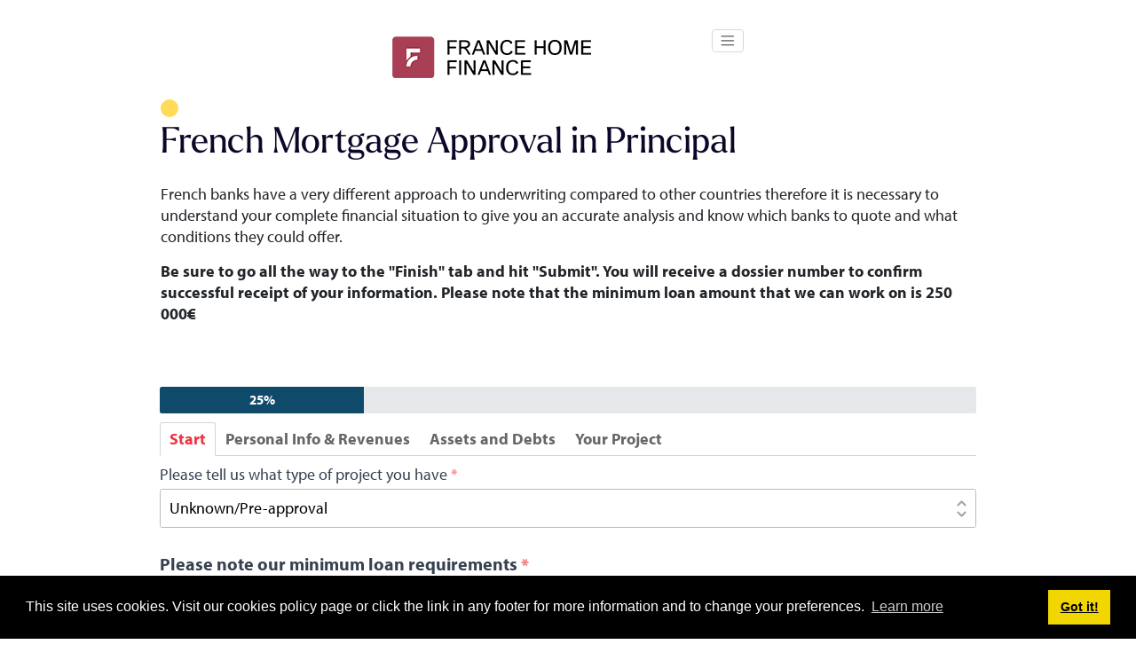

--- FILE ---
content_type: text/html; charset=UTF-8
request_url: https://www.francehomefinance.com/french_mortgages/decision_in_principle/?p_id=489
body_size: 37516
content:
<!DOCTYPE html>
<html dir="ltr" lang="en-US">
<head>
	<link rel="apple-touch-icon" sizes="180x180" href="/assets/images/apple-touch-icon.png">
	<link rel="icon" type="image/png" sizes="32x32" href="/assets/images/favicon-32x32.png">
	<link rel="icon" type="image/png" sizes="16x16" href="/assets/images/favicon-16x16.png">
	<link rel="manifest" href="/assets/images/site.webmanifest">

					<meta http-equiv="content-type" content="text/html; charset=UTF-8">
	<meta name="viewport" content="width=device-width, initial-scale=1.0, maximum-scale=1">
	<meta name="author" content="Red Acorn Agency">
			<title>French Mortgage Approval in Principal | France Home Finance</title>
					<meta name="description" content="French mortgage expertise for international buyers in France. Independent broker for French mortgages, Paris real estate, French insurance and tax optimisation.">
				<!-- Google tag (gtag.js) -->
	<script async src="https://www.googletagmanager.com/gtag/js?id=G-9BD08CH25P"></script>
	<script>
		window.dataLayer = window.dataLayer || [];
		function gtag(){dataLayer.push(arguments);}
		gtag('js', new Date());
		gtag('config', 'G-9BD08CH25P');
	</script>
	
		<link rel="stylesheet" href="https://use.typekit.net/xby8eyz.css">
	<link rel="stylesheet" crossorigin href="/assets/css/custom.css">
	<link rel="stylesheet" crossorigin href="/assets/css/index.css">

	
		<script type="module" crossorigin src="/assets/js/index.js"></script>
	<link rel="modulepreload" crossorigin href="/assets/js/vendor.js">

			<script type="text/javascript" src="/assets/js/jquery-3.7.1.slim.min.js"></script>
		        <script type="module">
                // This will run after the module system has loaded jQuery
                document.addEventListener('DOMContentLoaded', function() {
                        // Make sure jQuery is loaded
                        if (typeof jQuery !== 'undefined') {
                                jQuery(document).ready(function($) {
                                        $('.validate-number input').on("keyup",function(event){
                                                $(this).val($(this).val().replace(/[^0-9+]/g, ''));
                                        });
                                        $('.validate-text').find('input, textarea').on("keyup",function(event){
                                                // Replace any single or double quotes in the value of the textarea
                                                $(this).val($(this).val().replace(/['"`]/g, ''));
                                        });
                                });
                        }
                });
        </script>

	
		
	
		<script type="module">import.meta.url;import("_").catch(()=>1);(async function*(){})().next();if(location.protocol!="file:"){window.__vite_is_modern_browser=true}</script>
	<script type="module">!function(){if(window.__vite_is_modern_browser)return;console.warn("vite: loading legacy chunks, syntax error above and the same error below should be ignored");var e=document.getElementById("vite-legacy-polyfill"),n=document.createElement("script");n.src=e.src,n.onload=function(){System.import(document.getElementById('vite-legacy-entry').getAttribute('data-src'))},document.body.appendChild(n)}();</script>
	
<script>
        if ((navigator.doNotTrack != "1" && 0) || !0) {
            window.addEventListener("load", function(){
                window.cookieconsent.initialise({
                    "palette": {
                        "popup": {
                            "background": "#000000",
                            "text": "#ffffff",
                            "link": "#ffffff"
                        },
                        "button": {
                            "background":  "block" === "wire" ? "transparent" :  "#f1d600",
                            "text": "block" === "wire" ? "#f1d600" : "#000000",
                            "border":  "block" === "wire" ? "#f1d600" : undefined
                        },
    		            "highlight": {
    			            "background":  "block" === "wire" ? "transparent" :  "#f8e71c",
                            "text": "block" === "wire" ? "#f8e71c" : "#000000",
                            "border":  "block" === "wire" ? "#f8e71c" : undefined
    			        }
                    },
                    "position": "bottom" === "toppush" ? "top" : "bottom",
                    "static": "bottom" === "toppush",
                    "theme": "block",
                    "type": "info",
                    "content": {
                        "message": "This site uses cookies. Visit our cookies policy page or click the link in any footer for more information and to change your preferences.&nbsp;",
                        "dismiss": "Got it!",
                        "link": "Learn more",
                        "href": "/cookies",
    	                "allow":"Allow cookies",
    	                "deny":"Decline",
    	                "target":"_blank"
                    },
                    "revokable":1 === 1 ? true : false,
                    "dismissOnScroll":0 > 0 ? 0 : false,
                    "dismissOnTimeout":0 > 0 ? (0 * 1000) : false,
                    "cookie": {
    	                "expiryDays":365 !== 0 ? 365 : 365,
    	                "secure":0 === 1 ? true : false
    	            },
                    onInitialise: function (status) {
                        var type = this.options.type;
                        var didConsent = this.hasConsented();
                        if (type == "opt-in" && didConsent) {
                            // enable cookies
                            if (typeof optInCookiesConsented === "function") {
                                optInCookiesConsented();
                                console.log("Opt in cookies consented");
                            } else {
    	                        console.log("Opt in function not defined!");
    	                    }
                        }
                        if (type == "opt-out" && !didConsent) {
                            // disable cookies
                            if (typeof optOutCookiesNotConsented === "function") {
                                optOutCookiesNotConsented();
                                console.log("Opt out cookies not consented");
                            } else {
    	                        console.log("Opt out function not defined!");
    	                    }
                        }
                    },
                    onStatusChange: function(status, chosenBefore) {
                        var type = this.options.type;
                        var didConsent = this.hasConsented();
                        if (type == "opt-in" && didConsent) {
                            // enable cookies
                            if (typeof optInCookiesConsented === "function") {
                                optInCookiesConsented();
                                console.log("Opt in cookies consented");
                            } else {
    	                        console.log("Opt in function not defined!");
    	                    }
                        }
                        if (type == "opt-out" && !didConsent) {
                            // disable cookies
                            if (typeof optOutCookiesNotConsented === "function") {
                                optOutCookiesNotConsented();
                                console.log("Opt out cookies not consented");
                            } else {
    	                        console.log("Opt out function not defined!");
    	                    }
                        }
                    },
                    onRevokeChoice: function() {
                        var type = this.options.type;
                        if (type == "opt-in") {
                            // disable cookies
                            if (typeof optInCookiesRevoked === "function") {
                                optInCookiesRevoked();
                                console.log("Opt in cookies revoked");
                            } else {
    	                        console.log("Opt in revoked function not defined!");
    	                    }
                        }
                        if (type == "opt-out") {
                            // enable cookies
                            if (typeof optOutCookiesRevoked === "function") {
                                optOutCookiesRevoked();
                                console.log("Opt out cookies revoked");
                            } else {
    	                        console.log("Opt out revoked function not defined!");
    	                    }
                        }
                    }
                });
            });
        } else if (0) {
	        // disable cookies
            if (typeof optOutCookiesNotConsented === "function") {
                optOutCookiesNotConsented();
                console.log("Opt out cookies not consented");
            } else {
    	        console.log("Opt out function not defined!");
    	    }
	    }
    </script><link href="https://www.francehomefinance.com/cpresources/e6034e36/formie-theme.css?v=1738753990" rel="stylesheet">
<link href="https://www.francehomefinance.com/cpresources/dde3f89f/css/cookieconsent.min.css?v=1738687224" rel="stylesheet"></head>
<body class="stretched">
	<div id="wrapper">
		<div id="header" class="sticky-top">
			<nav class="navbar navbar-expand-lg navbar-light">
				<div class="container-fluid">
					<a class="navbar-brand" href="https://www.francehomefinance.com/"><img src="/assets/images/elements/france-home-finance-logo.png" alt="France Home Finance"></a>
					<button class="navbar-toggler" type="button" data-bs-toggle="collapse" data-bs-target="#navbarNavDropdown" aria-controls="navbarNavDropdown" aria-expanded="false" aria-label="Toggle navigation">
						<span class="navbar-toggler-icon"></span>
					</button>
					<div class="collapse navbar-collapse" id="navbarNavDropdown">
						<ul class="navbar-nav">
							<li class="nav-item selected">
								<a class="nav-link start-here" href="/apply-now" id="startHere">Apply Now</a>
							</li>
																						<li class="nav-item dropdown">
									<a href="" 
																					class="nav-link dropdown-toggle" id="13754" role="button" data-bs-toggle="dropdown" aria-expanded="false"
																			>Mortgages</a>
																			<ul class="dropdown-menu" aria-labelledby="13754">
																			<li class="nav-item ">
									<a href="https://www.francehomefinance.com/mortgage-expertise" 
																					class="nav-link"
																			>French Mortgages</a>
																	</li>
															<li class="nav-item ">
									<a href="https://www.francehomefinance.com/for-buyers/financing-a-french-property" 
																					class="nav-link"
																			>Financing a French Property</a>
																	</li>
															<li class="nav-item ">
									<a href="https://www.francehomefinance.com/resources/best-french-mortgage-rates" 
																					class="nav-link"
																			>French Mortgage Rates</a>
																	</li>
															<li class="nav-item ">
									<a href="https://www.francehomefinance.com/french_mortgages/calculator" 
																					class="nav-link"
																			>Mortgage Calculator</a>
																	</li>
															<li class="nav-item ">
									<a href="https://www.francehomefinance.com/for-buyers/choosing-the-right-french-mortgage" 
																					class="nav-link"
																			>Choosing the Right French Mortgage</a>
																	</li>
															<li class="nav-item ">
									<a href="https://www.francehomefinance.com/for-buyers/faq/french-mortgages-faq" 
																					class="nav-link"
																			>French Mortgage FAQ</a>
																	</li>
															<li class="nav-item ">
									<a href="https://www.francehomefinance.com/resources/french-interest-rate-indices" 
																					class="nav-link"
																			>French Interest Rate Indices</a>
																	</li>
																	</ul>
																	</li>
															<li class="nav-item dropdown">
									<a href="" 
																					class="nav-link dropdown-toggle" id="13772" role="button" data-bs-toggle="dropdown" aria-expanded="false"
																			>Insurance</a>
																			<ul class="dropdown-menu" aria-labelledby="13772">
																			<li class="nav-item ">
									<a href="https://www.francehomefinance.com/insurance-services" 
																					class="nav-link"
																			>Insurance Services</a>
																	</li>
															<li class="nav-item ">
									<a href="https://www.francehomefinance.com/our-services/french-home-insurance" 
																					class="nav-link"
																			>French Home Insurance</a>
																	</li>
															<li class="nav-item ">
									<a href="https://www.francehomefinance.com/our-services/french-loan-insurance" 
																					class="nav-link"
																			>French Loan Insurance</a>
																	</li>
															<li class="nav-item ">
									<a href="https://www.francehomefinance.com/for-buyers/faq/french-insurance-faq" 
																					class="nav-link"
																			>French Insurance FAQ</a>
																	</li>
																	</ul>
																	</li>
															<li class="nav-item ">
									<a href="/paris-property" 
																					class="nav-link"
																			>Paris Property</a>
																	</li>
															<li class="nav-item dropdown">
									<a href="" 
																					class="nav-link dropdown-toggle" id="102" role="button" data-bs-toggle="dropdown" aria-expanded="false"
																			>Other Services</a>
																			<ul class="dropdown-menu" aria-labelledby="102">
																			<li class="nav-item ">
									<a href="https://www.francehomefinance.com/our-services" 
																					class="nav-link"
																			>Other Services</a>
																	</li>
															<li class="nav-item ">
									<a href="https://www.francehomefinance.com/currency-exchange" 
																					class="nav-link"
																			>Currency Exchange</a>
																	</li>
															<li class="nav-item ">
									<a href="https://www.francehomefinance.com/our-services/english-speaking-french-notaire" 
																					class="nav-link"
																			>Notaires</a>
																	</li>
															<li class="nav-item ">
									<a href="https://www.francehomefinance.com/our-services/tax-reduction-via-retirement-savings" 
																					class="nav-link"
																			>Tax Efficient Retirement Plans (PER)</a>
																	</li>
															<li class="nav-item ">
									<a href="https://www.francehomefinance.com/our-services/french-tax-advice" 
																					class="nav-link"
																			>French Tax Advice</a>
																	</li>
															<li class="nav-item ">
									<a href="https://www.francehomefinance.com/our-services/french-legal-advice" 
																					class="nav-link"
																			>French Legal Advice</a>
																	</li>
																	</ul>
																	</li>
															<li class="nav-item dropdown">
									<a href="" 
																					class="nav-link dropdown-toggle" id="13779" role="button" data-bs-toggle="dropdown" aria-expanded="false"
																			>Tips &amp; News</a>
																			<ul class="dropdown-menu" aria-labelledby="13779">
																			<li class="nav-item ">
									<a href="https://www.francehomefinance.com/tips-news" 
																					class="nav-link"
																			>Tips &amp; News</a>
																	</li>
															<li class="nav-item ">
									<a href="https://www.francehomefinance.com/for-buyers/buying-a-french-property" 
																					class="nav-link"
																			>Buying a French Property</a>
																	</li>
															<li class="nav-item ">
									<a href="https://www.francehomefinance.com/for-buyers/wealth-tax" 
																					class="nav-link"
																			>Property Wealth Tax in France</a>
																	</li>
															<li class="nav-item ">
									<a href="https://www.francehomefinance.com/for-buyers/top-five-tips" 
																					class="nav-link"
																			>Top 5 Tips</a>
																	</li>
															<li class="nav-item ">
									<a href="https://www.francehomefinance.com/for-buyers/faq/french-legal-faq" 
																					class="nav-link"
																			>French Legal FAQ</a>
																	</li>
															<li class="nav-item ">
									<a href="https://www.francehomefinance.com/for-buyers/faq/french-property-faq" 
																					class="nav-link"
																			>French Property FAQ</a>
																	</li>
															<li class="nav-item ">
									<a href="https://www.francehomefinance.com/for-buyers/faq/french-tax-faq" 
																					class="nav-link"
																			>French Tax FAQ</a>
																	</li>
															<li class="nav-item ">
									<a href="/blog" 
																					class="nav-link"
																			>Blog</a>
																	</li>
																	</ul>
																	</li>
															<li class="nav-item dropdown">
									<a href="" 
																					class="nav-link dropdown-toggle" id="106" role="button" data-bs-toggle="dropdown" aria-expanded="false"
																			>About</a>
																			<ul class="dropdown-menu" aria-labelledby="106">
																			<li class="nav-item ">
									<a href="https://www.francehomefinance.com/about-us" 
																					class="nav-link"
																			>About Us</a>
																	</li>
															<li class="nav-item ">
									<a href="https://www.francehomefinance.com/about-us/why-choose-france-home-finance" 
																					class="nav-link"
																			>Why Choose France Home Finance?</a>
																	</li>
															<li class="nav-item ">
									<a href="https://www.francehomefinance.com/about-us/team" 
																					class="nav-link"
																			>Our Team</a>
																	</li>
															<li class="nav-item ">
									<a href="https://www.francehomefinance.com/about-us/testimonials" 
																					class="nav-link"
																			>Client Testimonials</a>
																	</li>
																	</ul>
																	</li>
															<li class="nav-item ">
									<a href="/contact-us" 
																					class="nav-link"
																			>Contact</a>
																	</li>
													</ul>
					</div>
				</div>
			</nav>
		</div>
		<div id="content">
			                                                                                     
        			        <section class="wide">
                                <div class="container">
                                        <div class="text-box">
                                                <h1>French Mortgage Approval in Principal</h1>
                                                <p>French banks have a very different approach to underwriting compared to other countries therefore it is necessary to understand your complete financial situation to give you an accurate analysis and know which banks to quote and what conditions they could offer.  </p><p><strong>Be sure to go all the way to the "Finish" tab and hit "Submit". You will receive a dossier number to confirm successful receipt of your information. Please note that the minimum loan amount that we can work on is 250 000€</strong><br /> </p>
                                        </div>
                                        
<div class="fui-i"><form  id="formie-form-1348069702e60527ac" class="fui-form fui-labels-above-input fui-progress-start fui-validate-on-focus" method="post" enctype="multipart/form-data" accept-charset="utf-8" data-submit-method="ajax" data-submit-action="message" data-loading-indicator="text" data-loading-text="Submitting your information" data-config="{&quot;formHashId&quot;:&quot;formie-form-1348069702e60527ac&quot;,&quot;formId&quot;:13480,&quot;formHandle&quot;:&quot;preApproval&quot;,&quot;registeredJs&quot;:[{&quot;src&quot;:&quot;https:\/\/www.francehomefinance.com\/cpresources\/461fe793\/checkbox-radio.js?v=1739115527&quot;,&quot;module&quot;:&quot;FormieCheckboxRadio&quot;},{&quot;src&quot;:&quot;https:\/\/www.francehomefinance.com\/cpresources\/461fe793\/date-picker.js?v=1739115527&quot;,&quot;module&quot;:&quot;FormieDatePicker&quot;},{&quot;src&quot;:&quot;https:\/\/www.francehomefinance.com\/cpresources\/461fe793\/table.js?v=1739115527&quot;,&quot;module&quot;:&quot;FormieTable&quot;},{&quot;src&quot;:&quot;https:\/\/www.francehomefinance.com\/cpresources\/461fe793\/repeater.js?v=1739115527&quot;,&quot;module&quot;:&quot;FormieRepeater&quot;},{&quot;src&quot;:&quot;https:\/\/www.francehomefinance.com\/cpresources\/a5879909\/recaptcha-v3.js?v=1738753990&quot;,&quot;module&quot;:&quot;FormieRecaptchaV3&quot;,&quot;settings&quot;:{&quot;siteKey&quot;:&quot;6LfMG_4ZAAAAABsfpij-TKxOWUv9e6Bt6uyA5G9R&quot;,&quot;formId&quot;:&quot;formie-form-1348069702e60527ac&quot;,&quot;theme&quot;:&quot;light&quot;,&quot;size&quot;:&quot;normal&quot;,&quot;badge&quot;:&quot;inline&quot;,&quot;language&quot;:&quot;en&quot;,&quot;submitMethod&quot;:&quot;ajax&quot;,&quot;hasMultiplePages&quot;:true,&quot;enterpriseType&quot;:&quot;score&quot;}},{&quot;src&quot;:&quot;https:\/\/www.francehomefinance.com\/cpresources\/461fe793\/conditions.js?v=1739115527&quot;,&quot;module&quot;:&quot;FormieConditions&quot;}],&quot;settings&quot;:{&quot;submitMethod&quot;:&quot;ajax&quot;,&quot;submitActionMessage&quot;:&quot;Thanks, your information has been received and one of our team will be back to you shortly to discuss your project.  In the next few minutes you should receive an email confirming your dossier ID.  Please check your spam if you do not get anything.&lt;br&gt;We look forward to working with you!&quot;,&quot;submitActionMessageTimeout&quot;:&quot;&quot;,&quot;submitActionMessagePosition&quot;:&quot;top-form&quot;,&quot;submitActionFormHide&quot;:&quot;1&quot;,&quot;submitAction&quot;:&quot;message&quot;,&quot;submitActionTab&quot;:null,&quot;errorMessage&quot;:&quot;We could not save the form as there are errors on certain fields.  Please review your information and try again.&quot;,&quot;errorMessagePosition&quot;:&quot;bottom-form&quot;,&quot;loadingIndicator&quot;:&quot;text&quot;,&quot;loadingIndicatorText&quot;:&quot;Submitting your information&quot;,&quot;validationOnSubmit&quot;:&quot;1&quot;,&quot;validationOnFocus&quot;:&quot;1&quot;,&quot;scrollToTop&quot;:&quot;1&quot;,&quot;hasMultiplePages&quot;:true,&quot;pages&quot;:[{&quot;settings&quot;:{&quot;submitButtonLabel&quot;:&quot;Next Section&quot;,&quot;backButtonLabel&quot;:&quot;Back&quot;,&quot;showBackButton&quot;:false,&quot;buttonsPosition&quot;:&quot;left&quot;,&quot;cssClasses&quot;:null,&quot;containerAttributes&quot;:[],&quot;inputAttributes&quot;:[],&quot;enableNextButtonConditions&quot;:false,&quot;nextButtonConditions&quot;:&quot;{\&quot;showRule\&quot;:\&quot;show\&quot;,\&quot;conditionRule\&quot;:\&quot;all\&quot;,\&quot;conditions\&quot;:[]}&quot;,&quot;enablePageConditions&quot;:false,&quot;pageConditions&quot;:&quot;{\&quot;showRule\&quot;:\&quot;show\&quot;,\&quot;conditionRule\&quot;:\&quot;all\&quot;,\&quot;conditions\&quot;:[]}&quot;,&quot;enableJsEvents&quot;:false,&quot;jsGtmEventOptions&quot;:[{&quot;label&quot;:&quot;event&quot;,&quot;value&quot;:&quot;formPageSubmission&quot;},{&quot;label&quot;:&quot;formId&quot;,&quot;value&quot;:&quot;preApproval&quot;},{&quot;label&quot;:&quot;pageId&quot;,&quot;value&quot;:202},{&quot;label&quot;:&quot;pageIndex&quot;,&quot;value&quot;:0}]},&quot;id&quot;:207,&quot;layoutId&quot;:43,&quot;name&quot;:&quot;Start&quot;,&quot;elements&quot;:[{&quot;width&quot;:100,&quot;label&quot;:null,&quot;instructions&quot;:null,&quot;tip&quot;:null,&quot;warning&quot;:null,&quot;required&quot;:1,&quot;fieldUid&quot;:&quot;2245c88b-7ed3-48c7-93ff-414c2720b9fa&quot;},{&quot;width&quot;:100,&quot;label&quot;:null,&quot;instructions&quot;:null,&quot;tip&quot;:null,&quot;warning&quot;:null,&quot;required&quot;:1,&quot;fieldUid&quot;:&quot;0bf47089-5e5d-43df-af01-1feb6fbdd46f&quot;}],&quot;sortOrder&quot;:0,&quot;uid&quot;:&quot;b6cf875c-dda7-40ee-91d0-f58a9839a407&quot;},{&quot;settings&quot;:{&quot;submitButtonLabel&quot;:&quot;Submit&quot;,&quot;backButtonLabel&quot;:&quot;Back&quot;,&quot;showBackButton&quot;:true,&quot;buttonsPosition&quot;:&quot;left&quot;,&quot;cssClasses&quot;:null,&quot;containerAttributes&quot;:null,&quot;inputAttributes&quot;:null,&quot;enableNextButtonConditions&quot;:false,&quot;nextButtonConditions&quot;:[],&quot;enablePageConditions&quot;:false,&quot;pageConditions&quot;:&quot;{\&quot;showRule\&quot;:\&quot;show\&quot;,\&quot;conditionRule\&quot;:\&quot;all\&quot;,\&quot;conditions\&quot;:[]}&quot;,&quot;enableJsEvents&quot;:false,&quot;jsGtmEventOptions&quot;:[]},&quot;id&quot;:208,&quot;layoutId&quot;:43,&quot;name&quot;:&quot;Personal Info &amp; Revenues&quot;,&quot;elements&quot;:[{&quot;width&quot;:100,&quot;label&quot;:null,&quot;instructions&quot;:null,&quot;tip&quot;:null,&quot;warning&quot;:null,&quot;required&quot;:0,&quot;fieldUid&quot;:&quot;a0befe2c-8fd4-45cd-8ea6-8941047eabea&quot;},{&quot;width&quot;:100,&quot;label&quot;:null,&quot;instructions&quot;:null,&quot;tip&quot;:null,&quot;warning&quot;:null,&quot;required&quot;:0,&quot;fieldUid&quot;:&quot;09a5ef52-6009-44ae-acd3-97aeb14653d9&quot;},{&quot;width&quot;:100,&quot;label&quot;:null,&quot;instructions&quot;:null,&quot;tip&quot;:null,&quot;warning&quot;:null,&quot;required&quot;:0,&quot;fieldUid&quot;:&quot;38336099-dbb9-4401-8692-29e2a7a4fc5b&quot;},{&quot;width&quot;:100,&quot;label&quot;:null,&quot;instructions&quot;:null,&quot;tip&quot;:null,&quot;warning&quot;:null,&quot;required&quot;:0,&quot;fieldUid&quot;:&quot;0541d813-4f4e-4494-96c6-baa8351514b3&quot;},{&quot;width&quot;:100,&quot;label&quot;:null,&quot;instructions&quot;:null,&quot;tip&quot;:null,&quot;warning&quot;:null,&quot;required&quot;:0,&quot;fieldUid&quot;:&quot;b9ce4596-d36b-471f-9cde-1f633f396dcc&quot;},{&quot;width&quot;:100,&quot;label&quot;:null,&quot;instructions&quot;:null,&quot;tip&quot;:null,&quot;warning&quot;:null,&quot;required&quot;:0,&quot;fieldUid&quot;:&quot;fbc1d888-0427-4711-934a-3e724c0e44a2&quot;},{&quot;width&quot;:100,&quot;label&quot;:null,&quot;instructions&quot;:null,&quot;tip&quot;:null,&quot;warning&quot;:null,&quot;required&quot;:0,&quot;fieldUid&quot;:&quot;b035edc5-a703-4367-918d-3c1a958af8d4&quot;},{&quot;width&quot;:100,&quot;label&quot;:null,&quot;instructions&quot;:null,&quot;tip&quot;:null,&quot;warning&quot;:null,&quot;required&quot;:0,&quot;fieldUid&quot;:&quot;7e7dc2cc-53a5-4ca2-b96f-45f48edeaacd&quot;}],&quot;sortOrder&quot;:1,&quot;uid&quot;:&quot;33bee386-ccb2-48b5-be0b-d69626dd11e5&quot;},{&quot;settings&quot;:{&quot;submitButtonLabel&quot;:&quot;Submit&quot;,&quot;backButtonLabel&quot;:&quot;Back&quot;,&quot;showBackButton&quot;:true,&quot;buttonsPosition&quot;:&quot;left&quot;,&quot;cssClasses&quot;:null,&quot;containerAttributes&quot;:null,&quot;inputAttributes&quot;:null,&quot;enableNextButtonConditions&quot;:false,&quot;nextButtonConditions&quot;:[],&quot;enablePageConditions&quot;:false,&quot;pageConditions&quot;:&quot;{\&quot;showRule\&quot;:\&quot;show\&quot;,\&quot;conditionRule\&quot;:\&quot;all\&quot;,\&quot;conditions\&quot;:[]}&quot;,&quot;enableJsEvents&quot;:false,&quot;jsGtmEventOptions&quot;:[]},&quot;id&quot;:209,&quot;layoutId&quot;:43,&quot;name&quot;:&quot;Assets and Debts&quot;,&quot;elements&quot;:[{&quot;width&quot;:100,&quot;label&quot;:null,&quot;instructions&quot;:null,&quot;tip&quot;:null,&quot;warning&quot;:null,&quot;required&quot;:0,&quot;fieldUid&quot;:&quot;70cc63f4-afa0-4010-8854-e0bc8f9f6f8a&quot;},{&quot;width&quot;:100,&quot;label&quot;:null,&quot;instructions&quot;:null,&quot;tip&quot;:null,&quot;warning&quot;:null,&quot;required&quot;:0,&quot;fieldUid&quot;:&quot;a02b6336-69c0-4903-b081-e7fa2523b218&quot;},{&quot;width&quot;:100,&quot;label&quot;:null,&quot;instructions&quot;:null,&quot;tip&quot;:null,&quot;warning&quot;:null,&quot;required&quot;:0,&quot;fieldUid&quot;:&quot;7c7e1da3-a25d-4f53-9f12-78c1b03f379e&quot;},{&quot;width&quot;:100,&quot;label&quot;:null,&quot;instructions&quot;:null,&quot;tip&quot;:null,&quot;warning&quot;:null,&quot;required&quot;:0,&quot;fieldUid&quot;:&quot;d2e92750-a7c4-4d61-bc61-451e1a68ea28&quot;},{&quot;width&quot;:100,&quot;label&quot;:null,&quot;instructions&quot;:null,&quot;tip&quot;:null,&quot;warning&quot;:null,&quot;required&quot;:0,&quot;fieldUid&quot;:&quot;e9e0149d-7abc-480f-9942-170b46a1330b&quot;},{&quot;width&quot;:100,&quot;label&quot;:null,&quot;instructions&quot;:null,&quot;tip&quot;:null,&quot;warning&quot;:null,&quot;required&quot;:0,&quot;fieldUid&quot;:&quot;c249b3dd-8385-47fa-adc9-a49da081e631&quot;}],&quot;sortOrder&quot;:2,&quot;uid&quot;:&quot;05248cbe-48ab-4391-9d9a-e2e295a8fe25&quot;},{&quot;settings&quot;:{&quot;submitButtonLabel&quot;:&quot;Submit Information&quot;,&quot;backButtonLabel&quot;:&quot;Back&quot;,&quot;showBackButton&quot;:true,&quot;buttonsPosition&quot;:&quot;left&quot;,&quot;cssClasses&quot;:null,&quot;containerAttributes&quot;:[],&quot;inputAttributes&quot;:[],&quot;enableNextButtonConditions&quot;:false,&quot;nextButtonConditions&quot;:&quot;{\&quot;showRule\&quot;:\&quot;show\&quot;,\&quot;conditionRule\&quot;:\&quot;all\&quot;,\&quot;conditions\&quot;:[]}&quot;,&quot;enablePageConditions&quot;:false,&quot;pageConditions&quot;:&quot;{\&quot;showRule\&quot;:\&quot;show\&quot;,\&quot;conditionRule\&quot;:\&quot;all\&quot;,\&quot;conditions\&quot;:[]}&quot;,&quot;enableJsEvents&quot;:false,&quot;jsGtmEventOptions&quot;:[{&quot;label&quot;:&quot;event&quot;,&quot;value&quot;:&quot;formPageSubmission&quot;},{&quot;label&quot;:&quot;formId&quot;,&quot;value&quot;:&quot;preApproval&quot;},{&quot;label&quot;:&quot;pageId&quot;,&quot;value&quot;:276},{&quot;label&quot;:&quot;pageIndex&quot;,&quot;value&quot;:3}]},&quot;id&quot;:276,&quot;layoutId&quot;:43,&quot;name&quot;:&quot;Your Project&quot;,&quot;elements&quot;:[{&quot;width&quot;:100,&quot;label&quot;:null,&quot;instructions&quot;:null,&quot;tip&quot;:null,&quot;warning&quot;:null,&quot;required&quot;:0,&quot;fieldUid&quot;:&quot;21be17d4-ac95-4b9b-9563-83cbe4a1b440&quot;},{&quot;width&quot;:100,&quot;label&quot;:null,&quot;instructions&quot;:null,&quot;tip&quot;:null,&quot;warning&quot;:null,&quot;required&quot;:0,&quot;fieldUid&quot;:&quot;5aa943d1-5eb9-44ca-bb23-54c091e33511&quot;},{&quot;width&quot;:100,&quot;label&quot;:null,&quot;instructions&quot;:null,&quot;tip&quot;:null,&quot;warning&quot;:null,&quot;required&quot;:0,&quot;fieldUid&quot;:&quot;238b95dc-5111-4dc8-9e2e-f02f322f4330&quot;},{&quot;width&quot;:100,&quot;label&quot;:null,&quot;instructions&quot;:null,&quot;tip&quot;:null,&quot;warning&quot;:null,&quot;required&quot;:0,&quot;fieldUid&quot;:&quot;a0b17659-ed1b-4880-aca0-6b5ec96d8e98&quot;},{&quot;width&quot;:100,&quot;label&quot;:null,&quot;instructions&quot;:null,&quot;tip&quot;:null,&quot;warning&quot;:null,&quot;required&quot;:0,&quot;fieldUid&quot;:&quot;64571efa-a355-4dee-9439-892d3eee4f09&quot;},{&quot;width&quot;:100,&quot;label&quot;:null,&quot;instructions&quot;:null,&quot;tip&quot;:null,&quot;warning&quot;:null,&quot;required&quot;:0,&quot;fieldUid&quot;:&quot;268e3e8a-43ad-4477-ab7f-e8914a0b72b0&quot;},{&quot;width&quot;:100,&quot;label&quot;:null,&quot;instructions&quot;:null,&quot;tip&quot;:null,&quot;warning&quot;:null,&quot;required&quot;:1,&quot;fieldUid&quot;:&quot;4b14e256-86cf-404c-a6bf-b15237814b31&quot;},{&quot;width&quot;:100,&quot;label&quot;:null,&quot;instructions&quot;:null,&quot;tip&quot;:null,&quot;warning&quot;:null,&quot;required&quot;:1,&quot;fieldUid&quot;:&quot;cf1cdc79-077d-4059-9c1b-4e214e9e12d4&quot;},{&quot;width&quot;:100,&quot;label&quot;:null,&quot;instructions&quot;:null,&quot;tip&quot;:null,&quot;warning&quot;:null,&quot;required&quot;:0,&quot;fieldUid&quot;:&quot;c4f990a3-cbc5-4272-8623-e9d129dc7352&quot;},{&quot;width&quot;:100,&quot;label&quot;:null,&quot;instructions&quot;:null,&quot;tip&quot;:null,&quot;warning&quot;:null,&quot;required&quot;:0,&quot;fieldUid&quot;:&quot;5755aac6-f8a3-4986-a59b-5394c91c566c&quot;}],&quot;sortOrder&quot;:3,&quot;uid&quot;:&quot;8db6f581-c026-439b-bcab-b4d8d96e88e0&quot;}],&quot;redirectUrl&quot;:&quot;&quot;,&quot;currentPageId&quot;:207,&quot;outputJsTheme&quot;:true,&quot;enableUnloadWarning&quot;:true,&quot;ajaxTimeout&quot;:10}}"><input type="hidden" name="CRAFT_CSRF_TOKEN" value="CZB6D_sBZ6YcD7b-f6as_8w7GZx5D0gdb7XA3g0ZEoZGTCJ1ChAE3UanCjahUQnnfj36txTh7or8fUnoFDodfAbBqZ1jbmDqESRAL216aaQ=" autocomplete="off"><input type="hidden" name="action" value="formie/submissions/submit"><input type="hidden" name="handle" value="preApproval"><input type="hidden" name="siteId" value="1"><div class="fui-form-container"><div class="fui-progress-container"><div class="fui-progress"><div  class="fui-progress-bar" style="width: 25%" role="progressbar" aria-valuenow="25" aria-valuemin="0" aria-valuemax="100"><span class="fui-progress-value">25%</span></div></div></div><div class="fui-tabs" data-fui-page-tabs><div  id="fui-tab-207" class="fui-tab fui-tab-active" data-fui-page-tab><a href="https://www.francehomefinance.com/index.php?p=actions/formie/submissions/set-page&amp;handle=preApproval&amp;pageId=207" data-fui-page-tab-anchor data-fui-page-index="0" data-fui-page-id="207">
                    Start
                </a></div><div  id="fui-tab-208" class="fui-tab" data-fui-page-tab><a href="https://www.francehomefinance.com/index.php?p=actions/formie/submissions/set-page&amp;handle=preApproval&amp;pageId=208" data-fui-page-tab-anchor data-fui-page-index="1" data-fui-page-id="208">
                    Personal Info &amp; Revenues
                </a></div><div  id="fui-tab-209" class="fui-tab" data-fui-page-tab><a href="https://www.francehomefinance.com/index.php?p=actions/formie/submissions/set-page&amp;handle=preApproval&amp;pageId=209" data-fui-page-tab-anchor data-fui-page-index="2" data-fui-page-id="209">
                    Assets and Debts
                </a></div><div  id="fui-tab-276" class="fui-tab" data-fui-page-tab><a href="https://www.francehomefinance.com/index.php?p=actions/formie/submissions/set-page&amp;handle=preApproval&amp;pageId=276" data-fui-page-tab-anchor data-fui-page-index="3" data-fui-page-id="276">
                    Your Project
                </a></div></div><div id="formie-form-1348069702e60527ac-p-207" class="fui-page" data-index="0" data-id="207"><div class="fui-page-container"><div class="fui-row fui-page-row"><div id="fields-formie-form-1348069702e60527ac-project-type-wrap" class="fui-field fui-page-field fui-type-dropdown fui-label-above-input fui-subfield-label-above-input fui-instructions-fieldset-end fui-field-required fui-select-field" data-field-handle="projectType" data-field-type="dropdown"><div class="fui-field-container"><label id="fields-formie-form-1348069702e60527ac-project-type-label" class="fui-label" for="fields-formie-form-1348069702e60527ac-project-type">Please tell us what type of project you have&nbsp;<span class="fui-required">*</span></label><div class="fui-input-container"><select  id="fields-formie-form-1348069702e60527ac-project-type" class="fui-select" name="fields[projectType]" required data-fui-id="pre-approval-project-type" data-fui-message="Please choose your project type" aria-required="true"><option value="Pre-Approval" selected>Unknown/Pre-approval</option><option value="Classic" >Buying your home</option><option value="Refinance" >Refinance existing mortgage</option></select></div></div></div></div><div class="fui-row fui-page-row"><div id="fields-formie-form-1348069702e60527ac-confirm-minimum-loan-amount-wrap" class="fui-field fui-page-field fui-type-checkboxes fui-label-above-input fui-subfield-label-above-input fui-instructions-fieldset-end fui-field-required" data-field-handle="confirmMinimumLoanAmount" data-field-type="checkboxes" data-field-config="[{&quot;module&quot;:&quot;FormieCheckboxRadio&quot;}]"><div class="fui-field-container"><div class="fui-input-container"><fieldset class="fui-fieldset fui-layout-vertical" id="fields-formie-form-1348069702e60527ac-confirm-minimum-loan-amount" data-fui-id="pre-approval-confirm-minimum-loan-amount"><legend class="fui-legend">Please note our minimum loan requirements&nbsp;<span class="fui-required">*</span></legend><input type="hidden" name="fields[confirmMinimumLoanAmount]" value=""><div class="fui-layout-wrap"><div class="fui-checkbox"><input  type="checkbox" id="fields-formie-form-1348069702e60527ac-confirm-minimum-loan-amount-please-tick" class="fui-input fui-checkbox-input" name="fields[confirmMinimumLoanAmount][]" value="Please tick" required data-fui-id="pre-approval-confirm-minimum-loan-amount-please-tick" data-fui-message="" aria-required="true" /><label for="fields-formie-form-1348069702e60527ac-confirm-minimum-loan-amount-please-tick" class="fui-checkbox-label">We are only able to work on loan amounts greater than 250 000€.  Please tick to confirm your understanding.</label></div></div></fieldset></div></div></div></div></div><div  class="fui-btn-container fui-btn-left"><button type="submit" class="fui-btn fui-submit fui-next">Next Section</button></div></div><div id="formie-form-1348069702e60527ac-p-208" class="fui-page fui-hidden" data-index="1" data-id="208"><div class="fui-page-container"><div class="fui-row fui-page-row"><div id="fields-formie-form-1348069702e60527ac-personal-info-wrap" class="fui-field fui-page-field fui-type-group fui-label-above-input fui-subfield-label-above-input fui-instructions-fieldset-end" data-field-handle="personalInfo" data-field-type="group"><div class="fui-field-container"><div class="fui-input-container"><div class="fui-group"><fieldset class="fui-fieldset"><legend class="fui-legend">Personal Info</legend><div class="fui-field-rows"><div class="fui-row fui-page-row"><div id="fields-personalInfo-rows-new1-fields-formie-form-1348069702e60527ac-borrower-title-wrap" class="fui-field fui-page-field fui-type-dropdown fui-label-above-input fui-subfield-label-above-input fui-instructions-fieldset-end fui-field-required fui-select-field" data-field-handle="borrower_title" data-field-type="dropdown"><div class="fui-field-container"><label id="fields-personalInfo-rows-new1-fields-formie-form-1348069702e60527ac-borrower-title-label" class="fui-label" for="fields-personalInfo-rows-new1-fields-formie-form-1348069702e60527ac-borrower-title">Title&nbsp;<span class="fui-required">*</span></label><div class="fui-input-container"><select  id="fields-personalInfo-rows-new1-fields-formie-form-1348069702e60527ac-borrower-title" class="fui-select" name="fields[personalInfo][rows][new1][fields][borrower_title]" required data-fui-id="pre-approval-borrower-title" data-fui-message="" aria-required="true"><option value="" selected>Select an option</option><option value="Mr" >Mr.</option><option value="Mrs" >Mrs.</option><option value="Ms" >Ms.</option><option value="Miss" >Miss</option><option value="Dr" >Dr.</option></select></div></div></div></div><div class="fui-row fui-page-row"><div id="fields-personalInfo-rows-new1-fields-formie-form-1348069702e60527ac-borrower-first-name-wrap" class="fui-field fui-page-field fui-type-single-line-text fui-label-above-input fui-subfield-label-above-input fui-instructions-fieldset-end fui-field-required fui-text-input-field" data-field-handle="borrower_firstName" data-field-type="single-line-text"><div class="fui-field-container"><label id="fields-personalInfo-rows-new1-fields-formie-form-1348069702e60527ac-borrower-first-name-label" class="fui-label" for="fields-personalInfo-rows-new1-fields-formie-form-1348069702e60527ac-borrower-first-name">First Name&nbsp;<span class="fui-required">*</span></label><div class="fui-input-container"><input  type="text" id="fields-personalInfo-rows-new1-fields-formie-form-1348069702e60527ac-borrower-first-name" class="fui-input" name="fields[personalInfo][rows][new1][fields][borrower_firstName]" value="" placeholder="Enter your first name" required data-fui-id="pre-approval-borrower-first-name" data-fui-message="" aria-required="true" /></div></div></div></div><div class="fui-row fui-page-row"><div id="fields-personalInfo-rows-new1-fields-formie-form-1348069702e60527ac-borrower-surname-wrap" class="fui-field fui-page-field fui-type-single-line-text fui-label-above-input fui-subfield-label-above-input fui-instructions-fieldset-end fui-field-required fui-text-input-field" data-field-handle="borrower_surname" data-field-type="single-line-text"><div class="fui-field-container"><label id="fields-personalInfo-rows-new1-fields-formie-form-1348069702e60527ac-borrower-surname-label" class="fui-label" for="fields-personalInfo-rows-new1-fields-formie-form-1348069702e60527ac-borrower-surname">Surname/Family name&nbsp;<span class="fui-required">*</span></label><div class="fui-input-container"><input  type="text" id="fields-personalInfo-rows-new1-fields-formie-form-1348069702e60527ac-borrower-surname" class="fui-input" name="fields[personalInfo][rows][new1][fields][borrower_surname]" value="" placeholder="Enter your surname/family name here" required data-fui-id="pre-approval-borrower-surname" data-fui-message="" aria-required="true" /></div></div></div></div><div class="fui-row fui-page-row"><div id="fields-personalInfo-rows-new1-fields-formie-form-1348069702e60527ac-borrower-dob-wrap" class="fui-field fui-page-field fui-type-date-time fui-label-above-input fui-subfield-label-above-input fui-instructions-above-input fui-field-required fui-text-input-field" data-field-handle="borrower_dob" data-field-type="date-time" data-field-config="[{&quot;dateFormat&quot;:&quot;d-m-Y&quot;,&quot;timeFormat&quot;:&quot;H:i&quot;,&quot;includeDate&quot;:true,&quot;getIsDate&quot;:true,&quot;locale&quot;:&quot;en&quot;,&quot;module&quot;:&quot;FormieDatePicker&quot;}]"><div class="fui-field-container"><label id="fields-personalInfo-rows-new1-fields-formie-form-1348069702e60527ac-borrower-dob-label" class="fui-label" for="fields-personalInfo-rows-new1-fields-formie-form-1348069702e60527ac-borrower-dob">Birthdate&nbsp;<span class="fui-required">*</span></label><div class="fui-instructions"><p>Please use format DD-MM-YYYY.  You can type the date directly into the box if you do not wish to use the calendar</p></div><div class="fui-input-container"><div class="fui-field-rows"><div class="fui-row"><div class="fui-field"><div class="fui-input-container"><input  type="text" id="fields-personalInfo-rows-new1-fields-formie-form-1348069702e60527ac-borrower-dob" class="fui-input" name="fields[personalInfo][rows][new1][fields][borrower_dob][datetime]" required autocomplete="off" data-fui-id="pre-approval-borrower-dob" data-fui-message="" aria-required="true" /></div></div></div></div></div></div></div></div><div class="fui-row fui-page-row"><div id="fields-personalInfo-rows-new1-fields-formie-form-1348069702e60527ac-borrower-nationality-wrap" class="fui-field fui-page-field fui-type-dropdown fui-label-above-input fui-subfield-label-above-input fui-instructions-fieldset-end fui-field-required fui-select-field" data-field-handle="borrower_nationality" data-field-type="dropdown"><div class="fui-field-container"><label id="fields-personalInfo-rows-new1-fields-formie-form-1348069702e60527ac-borrower-nationality-label" class="fui-label" for="fields-personalInfo-rows-new1-fields-formie-form-1348069702e60527ac-borrower-nationality">Nationality&nbsp;<span class="fui-required">*</span></label><div class="fui-input-container"><select  id="fields-personalInfo-rows-new1-fields-formie-form-1348069702e60527ac-borrower-nationality" class="fui-select" name="fields[personalInfo][rows][new1][fields][borrower_nationality]" required data-fui-id="pre-approval-borrower-nationality" data-fui-message="" aria-required="true"><option value="" selected>Select an option</option><option value="United Kingdom" >United Kingdom</option><option value="United States" >United States</option><option value="France" >France</option><option value="Afghanistan" >Afghanistan</option><option value="Albania" >Albania</option><option value="Algeria" >Algeria</option><option value="American Samoa" >American Samoa</option><option value="Andorra" >Andorra</option><option value="Angola" >Angola</option><option value="Anguilla" >Anguilla</option><option value="Antarctica" >Antarctica</option><option value="Antigua and Barbuda" >Antigua and Barbuda</option><option value="Argentina" >Argentina</option><option value="Armenia" >Armenia</option><option value="Aruba" >Aruba</option><option value="Australia" >Australia</option><option value="Austria" >Austria</option><option value="Azerbaijan" >Azerbaijan</option><option value="Bahamas" >Bahamas</option><option value="Bahrain" >Bahrain</option><option value="Bangladesh" >Bangladesh</option><option value="Barbados" >Barbados</option><option value="Belarus" >Belarus</option><option value="Belgium" >Belgium</option><option value="Belize" >Belize</option><option value="Benin" >Benin</option><option value="Bermuda" >Bermuda</option><option value="Bhutan" >Bhutan</option><option value="Bolivia" >Bolivia</option><option value="Bosnia and Herzegovina" >Bosnia and Herzegovina</option><option value="Botswana" >Botswana</option><option value="Bouvet Island" >Bouvet Island</option><option value="Brazil" >Brazil</option><option value="British Indian Ocean Territory" >British Indian Ocean Territory</option><option value="Brunei Darussalam" >Brunei Darussalam</option><option value="Bulgaria" >Bulgaria</option><option value="Burkina Faso" >Burkina Faso</option><option value="Burundi" >Burundi</option><option value="Cambodia" >Cambodia</option><option value="Cameroon" >Cameroon</option><option value="Canada" >Canada</option><option value="Cape Verde" >Cape Verde</option><option value="Cayman Islands" >Cayman Islands</option><option value="Central African Republic" >Central African Republic</option><option value="Chad" >Chad</option><option value="Chile" >Chile</option><option value="China" >China</option><option value="Christmas Island" >Christmas Island</option><option value="Cocos (Keeling) Islands" >Cocos (Keeling) Islands</option><option value="Colombia" >Colombia</option><option value="Comoros" >Comoros</option><option value="Congo" >Congo</option><option value="Congo, The Democratic Republic of the" >Congo, The Democratic Republic of the</option><option value="Cook Islands" >Cook Islands</option><option value="Costa Rica" >Costa Rica</option><option value="Croatia" >Croatia</option><option value="Cuba" >Cuba</option><option value="Cyprus" >Cyprus</option><option value="Czech Republic" >Czech Republic</option><option value="Denmark" >Denmark</option><option value="Djibouti" >Djibouti</option><option value="Dominica" >Dominica</option><option value="Dominican Republic" >Dominican Republic</option><option value="Ecuador" >Ecuador</option><option value="Egypt" >Egypt</option><option value="El Salvador" >El Salvador</option><option value="Equatorial Guinea" >Equatorial Guinea</option><option value="Eritrea" >Eritrea</option><option value="Estonia" >Estonia</option><option value="Ethiopia" >Ethiopia</option><option value="Falkland Islands (Malvinas)" >Falkland Islands (Malvinas)</option><option value="Faroe Islands" >Faroe Islands</option><option value="Fiji" >Fiji</option><option value="Finland" >Finland</option><option value="French Guiana" >French Guiana</option><option value="French Polynesia" >French Polynesia</option><option value="French Southern Territories" >French Southern Territories</option><option value="Gabon" >Gabon</option><option value="Gambia" >Gambia</option><option value="Georgia" >Georgia</option><option value="Germany" >Germany</option><option value="Ghana" >Ghana</option><option value="Gibraltar" >Gibraltar</option><option value="Greece" >Greece</option><option value="Greenland" >Greenland</option><option value="Grenada" >Grenada</option><option value="Guadeloupe" >Guadeloupe</option><option value="Guam" >Guam</option><option value="Guatemala" >Guatemala</option><option value="Guernsey" >Guernsey</option><option value="Guinea" >Guinea</option><option value="Guinea-bissau" >Guinea-bissau</option><option value="Guyana" >Guyana</option><option value="Haiti" >Haiti</option><option value="Heard Island and Mcdonald Islands" >Heard Island and Mcdonald Islands</option><option value="Holy See (Vatican City State)" >Holy See (Vatican City State)</option><option value="Honduras" >Honduras</option><option value="Hong Kong" >Hong Kong</option><option value="Hungary" >Hungary</option><option value="Iceland" >Iceland</option><option value="India" >India</option><option value="Indonesia" >Indonesia</option><option value="Iran, Islamic Republic of" >Iran, Islamic Republic of</option><option value="Iraq" >Iraq</option><option value="Ireland" >Ireland</option><option value="Isle of Man" >Isle of Man</option><option value="Israel" >Israel</option><option value="Italy" >Italy</option><option value="Jamaica" >Jamaica</option><option value="Japan" >Japan</option><option value="Jersey" >Jersey</option><option value="Jordan" >Jordan</option><option value="Kazakhstan" >Kazakhstan</option><option value="Kenya" >Kenya</option><option value="Kiribati" >Kiribati</option><option value="Korea, Democratic Peoples Republic of" >Korea, Democratic Peoples Republic of</option><option value="Korea, Republic of" >Korea, Republic of</option><option value="Kuwait" >Kuwait</option><option value="Kyrgyzstan" >Kyrgyzstan</option><option value="Lao Peoples Democratic Republic" >Lao Peoples Democratic Republic</option><option value="Latvia" >Latvia</option><option value="Lebanon" >Lebanon</option><option value="Lesotho" >Lesotho</option><option value="Liberia" >Liberia</option><option value="Libyan Arab Jamahiriya" >Libyan Arab Jamahiriya</option><option value="Liechtenstein" >Liechtenstein</option><option value="Lithuania" >Lithuania</option><option value="Luxembourg" >Luxembourg</option><option value="Macao" >Macao</option><option value="Macedonia, The Former Yugoslav Republic of" >Macedonia, The Former Yugoslav Republic of</option><option value="Madagascar" >Madagascar</option><option value="Malawi" >Malawi</option><option value="Malaysia" >Malaysia</option><option value="Maldives" >Maldives</option><option value="Mali" >Mali</option><option value="Malta" >Malta</option><option value="Marshall Islands" >Marshall Islands</option><option value="Martinique" >Martinique</option><option value="Mauritania" >Mauritania</option><option value="Mauritius" >Mauritius</option><option value="Mayotte" >Mayotte</option><option value="Mexico" >Mexico</option><option value="Micronesia, Federated States of" >Micronesia, Federated States of</option><option value="Moldova, Republic of" >Moldova, Republic of</option><option value="Monaco" >Monaco</option><option value="Mongolia" >Mongolia</option><option value="Montenegro" >Montenegro</option><option value="Montserrat" >Montserrat</option><option value="Morocco" >Morocco</option><option value="Mozambique" >Mozambique</option><option value="Myanmar" >Myanmar</option><option value="Namibia" >Namibia</option><option value="Nauru" >Nauru</option><option value="Nepal" >Nepal</option><option value="Netherlands" >Netherlands</option><option value="Netherlands Antilles" >Netherlands Antilles</option><option value="New Caledonia" >New Caledonia</option><option value="New Zealand" >New Zealand</option><option value="Nicaragua" >Nicaragua</option><option value="Niger" >Niger</option><option value="Nigeria" >Nigeria</option><option value="Niue" >Niue</option><option value="Norfolk Island" >Norfolk Island</option><option value="Northern Mariana Islands" >Northern Mariana Islands</option><option value="Norway" >Norway</option><option value="Oman" >Oman</option><option value="Pakistan" >Pakistan</option><option value="Palau" >Palau</option><option value="Palestinian Territory" >Palestinian Territory</option><option value="Panama" >Panama</option><option value="Papua New Guinea" >Papua New Guinea</option><option value="Paraguay" >Paraguay</option><option value="Peru" >Peru</option><option value="Philippines" >Philippines</option><option value="Pitcairn" >Pitcairn</option><option value="Poland" >Poland</option><option value="Portugal" >Portugal</option><option value="Puerto Rico" >Puerto Rico</option><option value="Qatar" >Qatar</option><option value="Reunion" >Reunion</option><option value="Romania" >Romania</option><option value="Russian Federation" >Russian Federation</option><option value="Rwanda" >Rwanda</option><option value="Saint Barth" >Saint Barth</option><option value="Saint Helena" >Saint Helena</option><option value="Saint Kitts and Nevis" >Saint Kitts and Nevis</option><option value="Saint Lucia" >Saint Lucia</option><option value="Saint Martin" >Saint Martin</option><option value="Saint Pierre and Miquelon" >Saint Pierre and Miquelon</option><option value="Saint Vincent and the Grenadines" >Saint Vincent and the Grenadines</option><option value="Samoa" >Samoa</option><option value="San Marino" >San Marino</option><option value="Sao Tome and Principe" >Sao Tome and Principe</option><option value="Saudi Arabia" >Saudi Arabia</option><option value="Senegal" >Senegal</option><option value="Serbia" >Serbia</option><option value="Seychelles" >Seychelles</option><option value="Sierra Leone" >Sierra Leone</option><option value="Singapore" >Singapore</option><option value="Slovakia" >Slovakia</option><option value="Slovenia" >Slovenia</option><option value="Solomon Islands" >Solomon Islands</option><option value="Somalia" >Somalia</option><option value="South Africa" >South Africa</option><option value="South Georgia and the South Sandwich Islands" >South Georgia and the South Sandwich Islands</option><option value="Spain" >Spain</option><option value="Sri Lanka" >Sri Lanka</option><option value="Sudan" >Sudan</option><option value="Suriname" >Suriname</option><option value="Svalbard and Jan Mayen" >Svalbard and Jan Mayen</option><option value="Swaziland" >Swaziland</option><option value="Sweden" >Sweden</option><option value="Switzerland" >Switzerland</option><option value="Syrian Arab Republic" >Syrian Arab Republic</option><option value="Taiwan, Province of China" >Taiwan, Province of China</option><option value="Tajikistan" >Tajikistan</option><option value="Tanzania, United Republic of" >Tanzania, United Republic of</option><option value="Thailand" >Thailand</option><option value="Timor-leste" >Timor-leste</option><option value="Togo" >Togo</option><option value="Tokelau" >Tokelau</option><option value="Tonga" >Tonga</option><option value="Trinidad and Tobago" >Trinidad and Tobago</option><option value="Tunisia" >Tunisia</option><option value="Turkey" >Turkey</option><option value="Turkmenistan" >Turkmenistan</option><option value="Turks and Caicos Islands" >Turks and Caicos Islands</option><option value="Tuvalu" >Tuvalu</option><option value="Uganda" >Uganda</option><option value="Ukraine" >Ukraine</option><option value="United Arab Emirates" >United Arab Emirates</option><option value="United States Minor Outlying Islands" >United States Minor Outlying Islands</option><option value="Uruguay" >Uruguay</option><option value="Uzbekistan" >Uzbekistan</option><option value="Vanuatu" >Vanuatu</option><option value="Venezuela" >Venezuela</option><option value="Vietnam" >Vietnam</option><option value="Virgin Islands, British" >Virgin Islands, British</option><option value="Virgin Islands, U.S." >Virgin Islands, U.S.</option><option value="Wallis and Futuna" >Wallis and Futuna</option><option value="Western Sahara" >Western Sahara</option><option value="Yemen" >Yemen</option><option value="Zambia" >Zambia</option><option value="Zimbabwe" >Zimbabwe</option></select></div></div></div></div><div class="fui-row fui-page-row"><div id="fields-personalInfo-rows-new1-fields-formie-form-1348069702e60527ac-borrower-other-nationality-wrap" class="fui-field fui-page-field fui-type-single-line-text fui-label-above-input fui-subfield-label-above-input fui-instructions-fieldset-end fui-text-input-field" data-field-handle="borrower_other_nationality" data-field-type="single-line-text"><div class="fui-field-container"><label id="fields-personalInfo-rows-new1-fields-formie-form-1348069702e60527ac-borrower-other-nationality-label" class="fui-label" for="fields-personalInfo-rows-new1-fields-formie-form-1348069702e60527ac-borrower-other-nationality">Other Nationality(ies) held</label><div class="fui-input-container"><input  type="text" id="fields-personalInfo-rows-new1-fields-formie-form-1348069702e60527ac-borrower-other-nationality" class="fui-input" name="fields[personalInfo][rows][new1][fields][borrower_other_nationality]" value="" placeholder="Please enter any other passports you hold" data-fui-id="pre-approval-borrower-other-nationality" data-fui-message="" aria-required="false" /></div></div></div></div><div class="fui-row fui-page-row"><div id="fields-personalInfo-rows-new1-fields-formie-form-1348069702e60527ac-borrower-email-wrap" class="fui-field fui-page-field fui-type-email-address fui-label-above-input fui-subfield-label-above-input fui-instructions-fieldset-end fui-field-required fui-text-input-field" data-field-handle="borrower_email" data-field-type="email-address"><div class="fui-field-container"><label id="fields-personalInfo-rows-new1-fields-formie-form-1348069702e60527ac-borrower-email-label" class="fui-label" for="fields-personalInfo-rows-new1-fields-formie-form-1348069702e60527ac-borrower-email">Email address&nbsp;<span class="fui-required">*</span></label><div class="fui-input-container"><input  type="email" id="fields-personalInfo-rows-new1-fields-formie-form-1348069702e60527ac-borrower-email" class="fui-input" name="fields[personalInfo][rows][new1][fields][borrower_email]" value="" placeholder="" autocomplete="email" required data-fui-id="pre-approval-borrower-email" data-fui-message="" aria-required="true" /></div></div></div></div><div class="fui-row fui-page-row"><div id="fields-personalInfo-rows-new1-fields-formie-form-1348069702e60527ac-borrower-phone-wrap" class="fui-field fui-page-field fui-type-single-line-text fui-label-above-input fui-subfield-label-above-input fui-instructions-above-input fui-field-required fui-text-input-field" data-field-handle="borrower_phone" data-field-type="single-line-text"><div class="fui-field-container"><label id="fields-personalInfo-rows-new1-fields-formie-form-1348069702e60527ac-borrower-phone-label" class="fui-label" for="fields-personalInfo-rows-new1-fields-formie-form-1348069702e60527ac-borrower-phone">Contact Phone number&nbsp;<span class="fui-required">*</span></label><div class="fui-instructions"><p>Please enter a phone number to reach you on, ideally a mobile/Cell phone.  Please include the country code (+1, +33,  +44 etc)</p></div><div class="fui-input-container"><input  type="text" id="fields-personalInfo-rows-new1-fields-formie-form-1348069702e60527ac-borrower-phone" class="fui-input" name="fields[personalInfo][rows][new1][fields][borrower_phone]" value="" placeholder="Include country code (+1,+33 etc)" required data-fui-id="pre-approval-borrower-phone" data-fui-message="" aria-required="true" /></div></div></div></div><div class="fui-row fui-page-row"><div id="fields-personalInfo-rows-new1-fields-formie-form-1348069702e60527ac-section-handlea5e4d5088e3312266bd36ccf22e85861-wrap" class="fui-field fui-page-field fui-type-section fui-label-above-input fui-subfield-label-above-input fui-instructions-fieldset-end" data-field-handle="sectionHandlea5e4d5088e3312266bd36ccf22e85861" data-field-type="section"><div class="fui-field-container"><div class="fui-input-container"><hr  class="fui-hr" style="border-top-style: solid; border-top-width: 1px; border-top-color: #ccc" /></div></div></div></div><div class="fui-row fui-page-row"><div id="fields-personalInfo-rows-new1-fields-formie-form-1348069702e60527ac-borrower-home-address-wrap" class="fui-field fui-page-field fui-type-multi-line-text fui-label-above-input fui-subfield-label-above-input fui-instructions-fieldset-end validate-text" data-field-handle="borrower_homeAddress" data-field-type="multi-line-text"><div class="fui-field-container"><label id="fields-personalInfo-rows-new1-fields-formie-form-1348069702e60527ac-borrower-home-address-label" class="fui-label" for="fields-personalInfo-rows-new1-fields-formie-form-1348069702e60527ac-borrower-home-address">Home Address</label><div class="fui-input-container"><textarea  id="fields-personalInfo-rows-new1-fields-formie-form-1348069702e60527ac-borrower-home-address" class="fui-input" name="fields[personalInfo][rows][new1][fields][borrower_homeAddress]" placeholder="Enter house/street name here" data-fui-id="pre-approval-borrower-home-address" data-fui-message="" aria-required="false"></textarea></div></div></div></div><div class="fui-row fui-page-row"><div id="fields-personalInfo-rows-new1-fields-formie-form-1348069702e60527ac-borrower-city-state-wrap" class="fui-field fui-page-field fui-type-single-line-text fui-label-above-input fui-subfield-label-above-input fui-instructions-fieldset-end fui-text-input-field" data-field-handle="borrower_cityState" data-field-type="single-line-text"><div class="fui-field-container"><label id="fields-personalInfo-rows-new1-fields-formie-form-1348069702e60527ac-borrower-city-state-label" class="fui-label" for="fields-personalInfo-rows-new1-fields-formie-form-1348069702e60527ac-borrower-city-state">City/State</label><div class="fui-input-container"><input  type="text" id="fields-personalInfo-rows-new1-fields-formie-form-1348069702e60527ac-borrower-city-state" class="fui-input" name="fields[personalInfo][rows][new1][fields][borrower_cityState]" value="" placeholder="Enter the City and State/Region here" data-fui-id="pre-approval-borrower-city-state" data-fui-message="" aria-required="false" /></div></div></div></div><div class="fui-row fui-page-row"><div id="fields-personalInfo-rows-new1-fields-formie-form-1348069702e60527ac-borrower-postcode-wrap" class="fui-field fui-page-field fui-type-single-line-text fui-label-above-input fui-subfield-label-above-input fui-instructions-fieldset-end fui-text-input-field" data-field-handle="borrower_postcode" data-field-type="single-line-text"><div class="fui-field-container"><label id="fields-personalInfo-rows-new1-fields-formie-form-1348069702e60527ac-borrower-postcode-label" class="fui-label" for="fields-personalInfo-rows-new1-fields-formie-form-1348069702e60527ac-borrower-postcode">Postcode</label><div class="fui-input-container"><input  type="text" id="fields-personalInfo-rows-new1-fields-formie-form-1348069702e60527ac-borrower-postcode" class="fui-input" name="fields[personalInfo][rows][new1][fields][borrower_postcode]" value="" placeholder="" data-fui-id="pre-approval-borrower-postcode" data-fui-message="" aria-required="false" /></div></div></div></div><div class="fui-row fui-page-row"><div id="fields-personalInfo-rows-new1-fields-formie-form-1348069702e60527ac-borrower-country-wrap" class="fui-field fui-page-field fui-type-dropdown fui-label-above-input fui-subfield-label-above-input fui-instructions-fieldset-end fui-field-required fui-select-field" data-field-handle="borrower_country" data-field-type="dropdown"><div class="fui-field-container"><label id="fields-personalInfo-rows-new1-fields-formie-form-1348069702e60527ac-borrower-country-label" class="fui-label" for="fields-personalInfo-rows-new1-fields-formie-form-1348069702e60527ac-borrower-country">Country of Residence&nbsp;<span class="fui-required">*</span></label><div class="fui-input-container"><select  id="fields-personalInfo-rows-new1-fields-formie-form-1348069702e60527ac-borrower-country" class="fui-select" name="fields[personalInfo][rows][new1][fields][borrower_country]" required data-fui-id="pre-approval-borrower-country" data-fui-message="" aria-required="true"><option value="" selected>Select an option</option><option value="United Kingdom" >United Kingdom</option><option value="United States" >United States</option><option value="France" >France</option><option value="Afghanistan" >Afghanistan</option><option value="Albania" >Albania</option><option value="Algeria" >Algeria</option><option value="American Samoa" >American Samoa</option><option value="Andorra" >Andorra</option><option value="Angola" >Angola</option><option value="Anguilla" >Anguilla</option><option value="Antarctica" >Antarctica</option><option value="Antigua and Barbuda" >Antigua and Barbuda</option><option value="Argentina" >Argentina</option><option value="Armenia" >Armenia</option><option value="Aruba" >Aruba</option><option value="Australia" >Australia</option><option value="Austria" >Austria</option><option value="Azerbaijan" >Azerbaijan</option><option value="Bahamas" >Bahamas</option><option value="Bahrain" >Bahrain</option><option value="Bangladesh" >Bangladesh</option><option value="Barbados" >Barbados</option><option value="Belarus" >Belarus</option><option value="Belgium" >Belgium</option><option value="Belize" >Belize</option><option value="Benin" >Benin</option><option value="Bermuda" >Bermuda</option><option value="Bhutan" >Bhutan</option><option value="Bolivia" >Bolivia</option><option value="Bosnia and Herzegovina" >Bosnia and Herzegovina</option><option value="Botswana" >Botswana</option><option value="Bouvet Island" >Bouvet Island</option><option value="Brazil" >Brazil</option><option value="British Indian Ocean Territory" >British Indian Ocean Territory</option><option value="Brunei Darussalam" >Brunei Darussalam</option><option value="Bulgaria" >Bulgaria</option><option value="Burkina Faso" >Burkina Faso</option><option value="Burundi" >Burundi</option><option value="Cambodia" >Cambodia</option><option value="Cameroon" >Cameroon</option><option value="Canada" >Canada</option><option value="Cape Verde" >Cape Verde</option><option value="Cayman Islands" >Cayman Islands</option><option value="Central African Republic" >Central African Republic</option><option value="Chad" >Chad</option><option value="Chile" >Chile</option><option value="China" >China</option><option value="Christmas Island" >Christmas Island</option><option value="Cocos (Keeling) Islands" >Cocos (Keeling) Islands</option><option value="Colombia" >Colombia</option><option value="Comoros" >Comoros</option><option value="Congo" >Congo</option><option value="Congo, The Democratic Republic of the" >Congo, The Democratic Republic of the</option><option value="Cook Islands" >Cook Islands</option><option value="Costa Rica" >Costa Rica</option><option value="C" >C</option><option value="Croatia" >Croatia</option><option value="Cuba" >Cuba</option><option value="Cyprus" >Cyprus</option><option value="Czech Republic" >Czech Republic</option><option value="Denmark" >Denmark</option><option value="Djibouti" >Djibouti</option><option value="Dominica" >Dominica</option><option value="Dominican Republic" >Dominican Republic</option><option value="Ecuador" >Ecuador</option><option value="Egypt" >Egypt</option><option value="El Salvador" >El Salvador</option><option value="Equatorial Guinea" >Equatorial Guinea</option><option value="Eritrea" >Eritrea</option><option value="Estonia" >Estonia</option><option value="Ethiopia" >Ethiopia</option><option value="Falkland Islands (Malvinas)" >Falkland Islands (Malvinas)</option><option value="Faroe Islands" >Faroe Islands</option><option value="Fiji" >Fiji</option><option value="Finland" >Finland</option><option value="French Guiana" >French Guiana</option><option value="French Polynesia" >French Polynesia</option><option value="French Southern Territories" >French Southern Territories</option><option value="Gabon" >Gabon</option><option value="Gambia" >Gambia</option><option value="Georgia" >Georgia</option><option value="Germany" >Germany</option><option value="Ghana" >Ghana</option><option value="Gibraltar" >Gibraltar</option><option value="Greece" >Greece</option><option value="Greenland" >Greenland</option><option value="Grenada" >Grenada</option><option value="Guadeloupe" >Guadeloupe</option><option value="Guam" >Guam</option><option value="Guatemala" >Guatemala</option><option value="Guernsey" >Guernsey</option><option value="Guinea" >Guinea</option><option value="Guinea-bissau" >Guinea-bissau</option><option value="Guyana" >Guyana</option><option value="Haiti" >Haiti</option><option value="Heard Island and Mcdonald Islands" >Heard Island and Mcdonald Islands</option><option value="Holy See (Vatican City State)" >Holy See (Vatican City State)</option><option value="Honduras" >Honduras</option><option value="Hong Kong" >Hong Kong</option><option value="Hungary" >Hungary</option><option value="Iceland" >Iceland</option><option value="India" >India</option><option value="Indonesia" >Indonesia</option><option value="Iran, Islamic Republic of" >Iran, Islamic Republic of</option><option value="Iraq" >Iraq</option><option value="Ireland" >Ireland</option><option value="Isle of Man" >Isle of Man</option><option value="Israel" >Israel</option><option value="Italy" >Italy</option><option value="Jamaica" >Jamaica</option><option value="Japan" >Japan</option><option value="Jersey" >Jersey</option><option value="Jordan" >Jordan</option><option value="Kazakhstan" >Kazakhstan</option><option value="Kenya" >Kenya</option><option value="Kiribati" >Kiribati</option><option value="Korea, Democratic People&#039;s Republic of" >Korea, Democratic People&#039;s Republic of</option><option value="Korea, Republic of" >Korea, Republic of</option><option value="Kuwait" >Kuwait</option><option value="Kyrgyzstan" >Kyrgyzstan</option><option value="Lao People&#039;s Democratic Republic" >Lao People&#039;s Democratic Republic</option><option value="Latvia" >Latvia</option><option value="Lebanon" >Lebanon</option><option value="Lesotho" >Lesotho</option><option value="Liberia" >Liberia</option><option value="Libyan Arab Jamahiriya" >Libyan Arab Jamahiriya</option><option value="Liechtenstein" >Liechtenstein</option><option value="Lithuania" >Lithuania</option><option value="Luxembourg" >Luxembourg</option><option value="Macao" >Macao</option><option value="Macedonia, The Former Yugoslav Republic of" >Macedonia, The Former Yugoslav Republic of</option><option value="Madagascar" >Madagascar</option><option value="Malawi" >Malawi</option><option value="Malaysia" >Malaysia</option><option value="Maldives" >Maldives</option><option value="Mali" >Mali</option><option value="Malta" >Malta</option><option value="Marshall Islands" >Marshall Islands</option><option value="Martinique" >Martinique</option><option value="Mauritania" >Mauritania</option><option value="Mauritius" >Mauritius</option><option value="Mayotte" >Mayotte</option><option value="Mexico" >Mexico</option><option value="Micronesia, Federated States of" >Micronesia, Federated States of</option><option value="Moldova, Republic of" >Moldova, Republic of</option><option value="Monaco" >Monaco</option><option value="Mongolia" >Mongolia</option><option value="Montenegro" >Montenegro</option><option value="Montserrat" >Montserrat</option><option value="Morocco" >Morocco</option><option value="Mozambique" >Mozambique</option><option value="Myanmar" >Myanmar</option><option value="Namibia" >Namibia</option><option value="Nauru" >Nauru</option><option value="Nepal" >Nepal</option><option value="Netherlands" >Netherlands</option><option value="Netherlands Antilles" >Netherlands Antilles</option><option value="New Caledonia" >New Caledonia</option><option value="New Zealand" >New Zealand</option><option value="Nicaragua" >Nicaragua</option><option value="Niger" >Niger</option><option value="Nigeria" >Nigeria</option><option value="Niue" >Niue</option><option value="Norfolk Island" >Norfolk Island</option><option value="Northern Mariana Islands" >Northern Mariana Islands</option><option value="Norway" >Norway</option><option value="Oman" >Oman</option><option value="Pakistan" >Pakistan</option><option value="Palau" >Palau</option><option value="Palestinian Territory" >Palestinian Territory</option><option value="Panama" >Panama</option><option value="Papua New Guinea" >Papua New Guinea</option><option value="Paraguay" >Paraguay</option><option value="Peru" >Peru</option><option value="Philippines" >Philippines</option><option value="Pitcairn" >Pitcairn</option><option value="Poland" >Poland</option><option value="Portugal" >Portugal</option><option value="Puerto Rico" >Puerto Rico</option><option value="Qatar" >Qatar</option><option value="Reunion" >Reunion</option><option value="Romania" >Romania</option><option value="Russian Federation" >Russian Federation</option><option value="Rwanda" >Rwanda</option><option value="Saint Barth" >Saint Barth</option><option value="Saint Helena" >Saint Helena</option><option value="Saint Kitts and Nevis" >Saint Kitts and Nevis</option><option value="Saint Lucia" >Saint Lucia</option><option value="Saint Martin" >Saint Martin</option><option value="Saint Pierre and Miquelon" >Saint Pierre and Miquelon</option><option value="Saint Vincent and the Grenadines" >Saint Vincent and the Grenadines</option><option value="Samoa" >Samoa</option><option value="San Marino" >San Marino</option><option value="Sao Tome and Principe" >Sao Tome and Principe</option><option value="Saudi Arabia" >Saudi Arabia</option><option value="Senegal" >Senegal</option><option value="Serbia" >Serbia</option><option value="Seychelles" >Seychelles</option><option value="Sierra Leone" >Sierra Leone</option><option value="Singapore" >Singapore</option><option value="Slovakia" >Slovakia</option><option value="Slovenia" >Slovenia</option><option value="Solomon Islands" >Solomon Islands</option><option value="Somalia" >Somalia</option><option value="South Africa" >South Africa</option><option value="South Georgia and the South Sandwich Islands" >South Georgia and the South Sandwich Islands</option><option value="Spain" >Spain</option><option value="Sri Lanka" >Sri Lanka</option><option value="Sudan" >Sudan</option><option value="Suriname" >Suriname</option><option value="Svalbard and Jan Mayen" >Svalbard and Jan Mayen</option><option value="Swaziland" >Swaziland</option><option value="Sweden" >Sweden</option><option value="Switzerland" >Switzerland</option><option value="Syrian Arab Republic" >Syrian Arab Republic</option><option value="Taiwan, Province of China" >Taiwan, Province of China</option><option value="Tajikistan" >Tajikistan</option><option value="Tanzania, United Republic of" >Tanzania, United Republic of</option><option value="Thailand" >Thailand</option><option value="Timor-leste" >Timor-leste</option><option value="Togo" >Togo</option><option value="Tokelau" >Tokelau</option><option value="Tonga" >Tonga</option><option value="Trinidad and Tobago" >Trinidad and Tobago</option><option value="Tunisia" >Tunisia</option><option value="Turkey" >Turkey</option><option value="Turkmenistan" >Turkmenistan</option><option value="Turks and Caicos Islands" >Turks and Caicos Islands</option><option value="Tuvalu" >Tuvalu</option><option value="Uganda" >Uganda</option><option value="Ukraine" >Ukraine</option><option value="United Arab Emirates" >United Arab Emirates</option><option value="United States Minor Outlying Islands" >United States Minor Outlying Islands</option><option value="Uruguay" >Uruguay</option><option value="Uzbekistan" >Uzbekistan</option><option value="Vanuatu" >Vanuatu</option><option value="Venezuela" >Venezuela</option><option value="Vietnam" >Vietnam</option><option value="Virgin Islands, British" >Virgin Islands, British</option><option value="Virgin Islands, U.S." >Virgin Islands, U.S.</option><option value="Wallis and Futuna" >Wallis and Futuna</option><option value="Western Sahara" >Western Sahara</option><option value="Yemen" >Yemen</option><option value="Zambia" >Zambia</option><option value="Zimbabwe" >Zimbabwe</option></select></div></div></div></div><div class="fui-row fui-page-row"><div id="fields-personalInfo-rows-new1-fields-formie-form-1348069702e60527ac-borrower-tax-residence-wrap" class="fui-field fui-page-field fui-type-dropdown fui-label-above-input fui-subfield-label-above-input fui-instructions-above-input fui-field-required fui-select-field" data-field-handle="borrower_tax_residence" data-field-type="dropdown"><div class="fui-field-container"><label id="fields-personalInfo-rows-new1-fields-formie-form-1348069702e60527ac-borrower-tax-residence-label" class="fui-label" for="fields-personalInfo-rows-new1-fields-formie-form-1348069702e60527ac-borrower-tax-residence">In which country are you considered a tax resident?&nbsp;<span class="fui-required">*</span></label><div class="fui-instructions"><p>For US citizens outside of USA, we understand you will continue to file in the US, but please indicate which other country you file in.  For clients who are not liable for tax (NGOs, etc) please indicate your country of residence here.</p></div><div class="fui-input-container"><select  id="fields-personalInfo-rows-new1-fields-formie-form-1348069702e60527ac-borrower-tax-residence" class="fui-select" name="fields[personalInfo][rows][new1][fields][borrower_tax_residence]" required data-fui-id="pre-approval-borrower-tax-residence" data-fui-message="" aria-required="true"><option value="" selected>Select an option</option><option value="United Kingdom" >United Kingdom</option><option value="United States" >United States</option><option value="France" >France</option><option value="Afghanistan" >Afghanistan</option><option value="Albania" >Albania</option><option value="Algeria" >Algeria</option><option value="American Samoa" >American Samoa</option><option value="Andorra" >Andorra</option><option value="Angola" >Angola</option><option value="Anguilla" >Anguilla</option><option value="Antarctica" >Antarctica</option><option value="Antigua and Barbuda" >Antigua and Barbuda</option><option value="Argentina" >Argentina</option><option value="Armenia" >Armenia</option><option value="Aruba" >Aruba</option><option value="Australia" >Australia</option><option value="Austria" >Austria</option><option value="Azerbaijan" >Azerbaijan</option><option value="Bahamas" >Bahamas</option><option value="Bahrain" >Bahrain</option><option value="Bangladesh" >Bangladesh</option><option value="Barbados" >Barbados</option><option value="Belarus" >Belarus</option><option value="Belgium" >Belgium</option><option value="Belize" >Belize</option><option value="Benin" >Benin</option><option value="Bermuda" >Bermuda</option><option value="Bhutan" >Bhutan</option><option value="Bolivia" >Bolivia</option><option value="Bosnia and Herzegovina" >Bosnia and Herzegovina</option><option value="Botswana" >Botswana</option><option value="Bouvet Island" >Bouvet Island</option><option value="Brazil" >Brazil</option><option value="British Indian Ocean Territory" >British Indian Ocean Territory</option><option value="Brunei Darussalam" >Brunei Darussalam</option><option value="Bulgaria" >Bulgaria</option><option value="Burkina Faso" >Burkina Faso</option><option value="Burundi" >Burundi</option><option value="Cambodia" >Cambodia</option><option value="Cameroon" >Cameroon</option><option value="Canada" >Canada</option><option value="Cape Verde" >Cape Verde</option><option value="Cayman Islands" >Cayman Islands</option><option value="Central African Republic" >Central African Republic</option><option value="Chad" >Chad</option><option value="Chile" >Chile</option><option value="China" >China</option><option value="Christmas Island" >Christmas Island</option><option value="Cocos (Keeling) Islands" >Cocos (Keeling) Islands</option><option value="Colombia" >Colombia</option><option value="Comoros" >Comoros</option><option value="Congo" >Congo</option><option value="Congo, The Democratic Republic of the" >Congo, The Democratic Republic of the</option><option value="Cook Islands" >Cook Islands</option><option value="Costa Rica" >Costa Rica</option><option value="C" >C</option><option value="Croatia" >Croatia</option><option value="Cuba" >Cuba</option><option value="Cyprus" >Cyprus</option><option value="Czech Republic" >Czech Republic</option><option value="Denmark" >Denmark</option><option value="Djibouti" >Djibouti</option><option value="Dominica" >Dominica</option><option value="Dominican Republic" >Dominican Republic</option><option value="Ecuador" >Ecuador</option><option value="Egypt" >Egypt</option><option value="El Salvador" >El Salvador</option><option value="Equatorial Guinea" >Equatorial Guinea</option><option value="Eritrea" >Eritrea</option><option value="Estonia" >Estonia</option><option value="Ethiopia" >Ethiopia</option><option value="Falkland Islands (Malvinas)" >Falkland Islands (Malvinas)</option><option value="Faroe Islands" >Faroe Islands</option><option value="Fiji" >Fiji</option><option value="Finland" >Finland</option><option value="French Guiana" >French Guiana</option><option value="French Polynesia" >French Polynesia</option><option value="French Southern Territories" >French Southern Territories</option><option value="Gabon" >Gabon</option><option value="Gambia" >Gambia</option><option value="Georgia" >Georgia</option><option value="Germany" >Germany</option><option value="Ghana" >Ghana</option><option value="Gibraltar" >Gibraltar</option><option value="Greece" >Greece</option><option value="Greenland" >Greenland</option><option value="Grenada" >Grenada</option><option value="Guadeloupe" >Guadeloupe</option><option value="Guam" >Guam</option><option value="Guatemala" >Guatemala</option><option value="Guernsey" >Guernsey</option><option value="Guinea" >Guinea</option><option value="Guinea-bissau" >Guinea-bissau</option><option value="Guyana" >Guyana</option><option value="Haiti" >Haiti</option><option value="Heard Island and Mcdonald Islands" >Heard Island and Mcdonald Islands</option><option value="Holy See (Vatican City State)" >Holy See (Vatican City State)</option><option value="Honduras" >Honduras</option><option value="Hong Kong" >Hong Kong</option><option value="Hungary" >Hungary</option><option value="Iceland" >Iceland</option><option value="India" >India</option><option value="Indonesia" >Indonesia</option><option value="Iran, Islamic Republic of" >Iran, Islamic Republic of</option><option value="Iraq" >Iraq</option><option value="Ireland" >Ireland</option><option value="Isle of Man" >Isle of Man</option><option value="Israel" >Israel</option><option value="Italy" >Italy</option><option value="Jamaica" >Jamaica</option><option value="Japan" >Japan</option><option value="Jersey" >Jersey</option><option value="Jordan" >Jordan</option><option value="Kazakhstan" >Kazakhstan</option><option value="Kenya" >Kenya</option><option value="Kiribati" >Kiribati</option><option value="Korea, Democratic People&#039;s Republic of" >Korea, Democratic People&#039;s Republic of</option><option value="Korea, Republic of" >Korea, Republic of</option><option value="Kuwait" >Kuwait</option><option value="Kyrgyzstan" >Kyrgyzstan</option><option value="Lao People&#039;s Democratic Republic" >Lao People&#039;s Democratic Republic</option><option value="Latvia" >Latvia</option><option value="Lebanon" >Lebanon</option><option value="Lesotho" >Lesotho</option><option value="Liberia" >Liberia</option><option value="Libyan Arab Jamahiriya" >Libyan Arab Jamahiriya</option><option value="Liechtenstein" >Liechtenstein</option><option value="Lithuania" >Lithuania</option><option value="Luxembourg" >Luxembourg</option><option value="Macao" >Macao</option><option value="Macedonia, The Former Yugoslav Republic of" >Macedonia, The Former Yugoslav Republic of</option><option value="Madagascar" >Madagascar</option><option value="Malawi" >Malawi</option><option value="Malaysia" >Malaysia</option><option value="Maldives" >Maldives</option><option value="Mali" >Mali</option><option value="Malta" >Malta</option><option value="Marshall Islands" >Marshall Islands</option><option value="Martinique" >Martinique</option><option value="Mauritania" >Mauritania</option><option value="Mauritius" >Mauritius</option><option value="Mayotte" >Mayotte</option><option value="Mexico" >Mexico</option><option value="Micronesia, Federated States of" >Micronesia, Federated States of</option><option value="Moldova, Republic of" >Moldova, Republic of</option><option value="Monaco" >Monaco</option><option value="Mongolia" >Mongolia</option><option value="Montenegro" >Montenegro</option><option value="Montserrat" >Montserrat</option><option value="Morocco" >Morocco</option><option value="Mozambique" >Mozambique</option><option value="Myanmar" >Myanmar</option><option value="Namibia" >Namibia</option><option value="Nauru" >Nauru</option><option value="Nepal" >Nepal</option><option value="Netherlands" >Netherlands</option><option value="Netherlands Antilles" >Netherlands Antilles</option><option value="New Caledonia" >New Caledonia</option><option value="New Zealand" >New Zealand</option><option value="Nicaragua" >Nicaragua</option><option value="Niger" >Niger</option><option value="Nigeria" >Nigeria</option><option value="Niue" >Niue</option><option value="Norfolk Island" >Norfolk Island</option><option value="Northern Mariana Islands" >Northern Mariana Islands</option><option value="Norway" >Norway</option><option value="Oman" >Oman</option><option value="Pakistan" >Pakistan</option><option value="Palau" >Palau</option><option value="Palestinian Territory" >Palestinian Territory</option><option value="Panama" >Panama</option><option value="Papua New Guinea" >Papua New Guinea</option><option value="Paraguay" >Paraguay</option><option value="Peru" >Peru</option><option value="Philippines" >Philippines</option><option value="Pitcairn" >Pitcairn</option><option value="Poland" >Poland</option><option value="Portugal" >Portugal</option><option value="Puerto Rico" >Puerto Rico</option><option value="Qatar" >Qatar</option><option value="Reunion" >Reunion</option><option value="Romania" >Romania</option><option value="Russian Federation" >Russian Federation</option><option value="Rwanda" >Rwanda</option><option value="Saint Barth" >Saint Barth</option><option value="Saint Helena" >Saint Helena</option><option value="Saint Kitts and Nevis" >Saint Kitts and Nevis</option><option value="Saint Lucia" >Saint Lucia</option><option value="Saint Martin" >Saint Martin</option><option value="Saint Pierre and Miquelon" >Saint Pierre and Miquelon</option><option value="Saint Vincent and the Grenadines" >Saint Vincent and the Grenadines</option><option value="Samoa" >Samoa</option><option value="San Marino" >San Marino</option><option value="Sao Tome and Principe" >Sao Tome and Principe</option><option value="Saudi Arabia" >Saudi Arabia</option><option value="Senegal" >Senegal</option><option value="Serbia" >Serbia</option><option value="Seychelles" >Seychelles</option><option value="Sierra Leone" >Sierra Leone</option><option value="Singapore" >Singapore</option><option value="Slovakia" >Slovakia</option><option value="Slovenia" >Slovenia</option><option value="Solomon Islands" >Solomon Islands</option><option value="Somalia" >Somalia</option><option value="South Africa" >South Africa</option><option value="South Georgia and the South Sandwich Islands" >South Georgia and the South Sandwich Islands</option><option value="Spain" >Spain</option><option value="Sri Lanka" >Sri Lanka</option><option value="Sudan" >Sudan</option><option value="Suriname" >Suriname</option><option value="Svalbard and Jan Mayen" >Svalbard and Jan Mayen</option><option value="Swaziland" >Swaziland</option><option value="Sweden" >Sweden</option><option value="Switzerland" >Switzerland</option><option value="Syrian Arab Republic" >Syrian Arab Republic</option><option value="Taiwan, Province of China" >Taiwan, Province of China</option><option value="Tajikistan" >Tajikistan</option><option value="Tanzania, United Republic of" >Tanzania, United Republic of</option><option value="Thailand" >Thailand</option><option value="Timor-leste" >Timor-leste</option><option value="Togo" >Togo</option><option value="Tokelau" >Tokelau</option><option value="Tonga" >Tonga</option><option value="Trinidad and Tobago" >Trinidad and Tobago</option><option value="Tunisia" >Tunisia</option><option value="Turkey" >Turkey</option><option value="Turkmenistan" >Turkmenistan</option><option value="Turks and Caicos Islands" >Turks and Caicos Islands</option><option value="Tuvalu" >Tuvalu</option><option value="Uganda" >Uganda</option><option value="Ukraine" >Ukraine</option><option value="United Arab Emirates" >United Arab Emirates</option><option value="United States Minor Outlying Islands" >United States Minor Outlying Islands</option><option value="Uruguay" >Uruguay</option><option value="Uzbekistan" >Uzbekistan</option><option value="Vanuatu" >Vanuatu</option><option value="Venezuela" >Venezuela</option><option value="Vietnam" >Vietnam</option><option value="Virgin Islands, British" >Virgin Islands, British</option><option value="Virgin Islands, U.S." >Virgin Islands, U.S.</option><option value="Wallis and Futuna" >Wallis and Futuna</option><option value="Western Sahara" >Western Sahara</option><option value="Yemen" >Yemen</option><option value="Zambia" >Zambia</option><option value="Zimbabwe" >Zimbabwe</option></select></div></div></div></div><div class="fui-row fui-page-row"><div id="fields-personalInfo-rows-new1-fields-formie-form-1348069702e60527ac-section-handlea49185d66765776fa68d314e873557bc-wrap" class="fui-field fui-page-field fui-type-section fui-label-above-input fui-subfield-label-above-input fui-instructions-fieldset-end" data-field-handle="sectionHandlea49185d66765776fa68d314e873557bc" data-field-type="section"><div class="fui-field-container"><div class="fui-input-container"><hr  class="fui-hr" style="border-top-style: solid; border-top-width: 1px; border-top-color: #ccc" /></div></div></div></div><div class="fui-row fui-page-row"><div id="fields-personalInfo-rows-new1-fields-formie-form-1348069702e60527ac-borrower-family-situation-wrap" class="fui-field fui-page-field fui-type-dropdown fui-label-above-input fui-subfield-label-above-input fui-instructions-fieldset-end fui-select-field" data-field-handle="borrower_familySituation" data-field-type="dropdown"><div class="fui-field-container"><label id="fields-personalInfo-rows-new1-fields-formie-form-1348069702e60527ac-borrower-family-situation-label" class="fui-label" for="fields-personalInfo-rows-new1-fields-formie-form-1348069702e60527ac-borrower-family-situation">Family situation</label><div class="fui-input-container"><select  id="fields-personalInfo-rows-new1-fields-formie-form-1348069702e60527ac-borrower-family-situation" class="fui-select" name="fields[personalInfo][rows][new1][fields][borrower_familySituation]" data-fui-id="pre-approval-borrower-family-situation" data-fui-message="" aria-required="false"><option value="" selected>Select an option</option><option value="Married" >Married</option><option value="Divorced" >Divorced</option><option value="Single" >Single</option><option value="Partnership" >Partnership</option><option value="Seperated" >Seperated</option><option value="Widower" >Widow/Widower</option></select></div></div></div></div><div class="fui-row fui-page-row"><div id="fields-personalInfo-rows-new1-fields-formie-form-1348069702e60527ac-borrower-alimony-payment-wrap" class="fui-field fui-page-field fui-type-number fui-label-above-input fui-subfield-label-above-input fui-instructions-fieldset-end fui-text-input-field validate-number" data-field-handle="borrower_alimony_payment" data-field-type="number"><div class="fui-field-container"><label id="fields-personalInfo-rows-new1-fields-formie-form-1348069702e60527ac-borrower-alimony-payment-label" class="fui-label" for="fields-personalInfo-rows-new1-fields-formie-form-1348069702e60527ac-borrower-alimony-payment">Please enter any mandatory monthly alimony/child maintenance payments you have to pay</label><div class="fui-input-container"><input  type="number" id="fields-personalInfo-rows-new1-fields-formie-form-1348069702e60527ac-borrower-alimony-payment" class="fui-input" name="fields[personalInfo][rows][new1][fields][borrower_alimony_payment]" value="" placeholder="" min="" max="" data-fui-id="pre-approval-borrower-alimony-payment" data-fui-message="" aria-required="false" /></div></div></div></div><div class="fui-row fui-page-row"><div id="fields-personalInfo-rows-new1-fields-formie-form-1348069702e60527ac-borrower-alimony-curr-wrap" class="fui-field fui-page-field fui-type-dropdown fui-label-above-input fui-subfield-label-above-input fui-instructions-fieldset-end fui-select-field" data-field-handle="borrower_alimony_curr" data-field-type="dropdown" data-field-conditions="{&quot;showRule&quot;:&quot;show&quot;,&quot;conditionRule&quot;:&quot;all&quot;,&quot;conditions&quot;:[{&quot;field&quot;:&quot;fields[personalInfo][rows][new1][fields][borrower_alimony_payment]&quot;,&quot;condition&quot;:&quot;&gt;&quot;,&quot;value&quot;:&quot;0&quot;}],&quot;isNested&quot;:true}"><div class="fui-field-container"><label id="fields-personalInfo-rows-new1-fields-formie-form-1348069702e60527ac-borrower-alimony-curr-label" class="fui-label" for="fields-personalInfo-rows-new1-fields-formie-form-1348069702e60527ac-borrower-alimony-curr">In which currency are these payments?</label><div class="fui-input-container"><select  id="fields-personalInfo-rows-new1-fields-formie-form-1348069702e60527ac-borrower-alimony-curr" class="fui-select" name="fields[personalInfo][rows][new1][fields][borrower_alimony_curr]" data-fui-id="pre-approval-borrower-alimony-curr" data-fui-message="" aria-required="false"><option value="" selected>Select an option</option><option value="USD" >American Dollar (USD)</option><option value="GBP" >British Pound (GBP)</option><option value="EUR" >Euro (EUR)</option><option value="AUD" >Australian Dollar (AUD)</option><option value="CAD" >Canadian Dollar (CAD)</option><option value="DZD" >Algerian Dinar (DZD)</option><option value="ARS" >Argentinian Peso (ARS)</option><option value="BHD" >Bahraini Dinar (BHD)</option><option value="BBD" >Barbados Dollar (BBD)</option><option value="BRL" >Brazilian Real (BRL)</option><option value="XAF" >Central African CFA Franc (XAF)</option><option value="CLP" >Chilean Peso (CLP)</option><option value="CNY" >Chinese Yuan (CNY)</option><option value="CYP" >Cypriot Pound (CYP)</option><option value="CZK" >Czech Koruna (CZK)</option><option value="DKK" >Danish Kroner (DKK)</option><option value="XCD" >East Caribbean (XCD)</option><option value="EEK" >Estonian Kroon (EEK)</option><option value="HKD" >Hong Kong Dollar (HKD)</option><option value="HUF" >Hungarian Forint (HUF)</option><option value="ISK" >Icelandic Krona (ISK)</option><option value="INR" >Indian Rupee (INR)</option><option value="IDR" >Indonesian Rupee (IDR)</option><option value="IRR" >Iranian Rials (IRR)</option><option value="ILS" >Israeli New Shequel (ILS)</option><option value="JMD" >Jamaican Dollar (JMD)</option><option value="JPY" >Japanese Yen (JPY)</option><option value="JOD" >Jordanian Dinar (JOD)</option><option value="KES" >Kenyan Shilling (KES)</option><option value="KWD" >Kuwaiti Dinar</option><option value="LVL" >Latvian Lat (LVL)</option><option value="LBP" >Lebanese Pound (LBP)</option><option value="LTL" >Lithuanian Litas (LTL)</option><option value="MYR" >Malaysian ringgit (MYR)</option><option value="MXN" >Mexican Peso (MXN)</option><option value="MAD" >Moroccan Dirham (MAD)</option><option value="NAD" >Namibian Dollar (NAD)</option><option value="NZD" >New Zealand Dollar (NZD)</option><option value="NGN" >Nigerian Naira</option><option value="NOK" >Norwegian Kroner (NOK)</option><option value="OMR" >Oman Rial (OMR)</option><option value="PKR" >Pakistani Rupee (PKR)</option><option value="PHP" >Philippine Peso (PHP)</option><option value="PLN" >Polish Zloty (PLN)</option><option value="QAR" >Qatari Riyal (QAR)</option><option value="RON" >Romanian New Leu (RON)</option><option value="RUB" >Russian Ruble (RUB)</option><option value="SAR" >Saudi Riyal (SAR)</option><option value="SGD" >Singapore Dollar (SGD)</option><option value="ZAR" >South African Rand (ZAR)</option><option value="KRW" >South Korean Won (KRW)</option><option value="LKR" >Sri Lanka Rupee (LKR)</option><option value="SEK" >Swedish Kronor (SEK)</option><option value="CHF" >Swiss Franc (CHF)</option><option value="THB" >Thai Baht (THB)</option><option value="TRY" >Turkish New Lira (TRY)</option><option value="AED" >UAE Dirham (AED)</option><option value="VEF" >Venezuelan Strong Bolivar (VEF)</option></select></div></div></div></div><div class="fui-row fui-page-row"><div id="fields-personalInfo-rows-new1-fields-formie-form-1348069702e60527ac-borrower-dependant-children-wrap" class="fui-field fui-page-field fui-type-single-line-text fui-label-above-input fui-subfield-label-above-input fui-instructions-fieldset-end fui-text-input-field" data-field-handle="borrower_dependant_children" data-field-type="single-line-text"><div class="fui-field-container"><label id="fields-personalInfo-rows-new1-fields-formie-form-1348069702e60527ac-borrower-dependant-children-label" class="fui-label" for="fields-personalInfo-rows-new1-fields-formie-form-1348069702e60527ac-borrower-dependant-children">Age of any dependant children (still under your household)</label><div class="fui-input-container"><input  type="text" id="fields-personalInfo-rows-new1-fields-formie-form-1348069702e60527ac-borrower-dependant-children" class="fui-input" name="fields[personalInfo][rows][new1][fields][borrower_dependant_children]" value="" placeholder="" data-fui-id="pre-approval-borrower-dependant-children" data-fui-message="" aria-required="false" /></div></div></div></div><div class="fui-row fui-page-row"><div id="fields-personalInfo-rows-new1-fields-formie-form-1348069702e60527ac-co-borrower-present-wrap" class="fui-field fui-page-field fui-type-radio-buttons fui-label-above-input fui-subfield-label-above-input fui-instructions-fieldset-end fui-field-required" data-field-handle="co_borrower_present" data-field-type="radio-buttons" data-field-config="[{&quot;module&quot;:&quot;FormieCheckboxRadio&quot;}]"><div class="fui-field-container"><div class="fui-input-container"><fieldset class="fui-fieldset fui-layout-vertical" id="fields-personalInfo-rows-new1-fields-formie-form-1348069702e60527ac-co-borrower-present"><legend class="fui-legend">Are you buying the property with another person?&nbsp;<span class="fui-required">*</span></legend><div class="fui-layout-wrap"><div class="fui-radio"><input  type="radio" id="fields-personalInfo-rows-new1-fields-formie-form-1348069702e60527ac-co-borrower-present-no" class="fui-input fui-radio-input" name="fields[personalInfo][rows][new1][fields][co_borrower_present]" value="No" required data-fui-id="pre-approval-co-borrower-present-no" data-fui-message="" aria-required="true" /><label for="fields-personalInfo-rows-new1-fields-formie-form-1348069702e60527ac-co-borrower-present-no" class="fui-radio-label">No</label></div><div class="fui-radio"><input  type="radio" id="fields-personalInfo-rows-new1-fields-formie-form-1348069702e60527ac-co-borrower-present-yes" class="fui-input fui-radio-input" name="fields[personalInfo][rows][new1][fields][co_borrower_present]" value="Yes" required data-fui-id="pre-approval-co-borrower-present-yes" data-fui-message="" aria-required="true" /><label for="fields-personalInfo-rows-new1-fields-formie-form-1348069702e60527ac-co-borrower-present-yes" class="fui-radio-label">Yes</label></div></div><div class="fui-instructions"><p>Please note that if you intend to buy a property with your spouse, they will become a co-borrower also regardless of whether they have income or not.  In this case, please select Yes, and provide their details (at a minimum, name, date of birth, nationality).  Be sure to note if you share a household with someone but want to borrow alone. For information, it's standard in France for married people to borrow together even if one is not working.</p></div></fieldset></div></div></div></div></div><input type="hidden" name="fields[personalInfo][sortOrder][]" value="new1"></fieldset></div></div></div></div></div><div class="fui-row fui-page-row"><div id="fields-formie-form-1348069702e60527ac-personal-info1-wrap" class="fui-field fui-page-field fui-type-group fui-label-above-input fui-subfield-label-above-input fui-instructions-fieldset-end" data-field-handle="personalInfo1" data-field-type="group" data-field-conditions="{&quot;showRule&quot;:&quot;show&quot;,&quot;conditionRule&quot;:&quot;all&quot;,&quot;conditions&quot;:[{&quot;field&quot;:&quot;fields[personalInfo][rows][new1][fields][co_borrower_present]&quot;,&quot;condition&quot;:&quot;=&quot;,&quot;value&quot;:&quot;Yes&quot;}],&quot;isNested&quot;:false}"><div class="fui-field-container"><div class="fui-input-container"><div class="fui-group"><fieldset class="fui-fieldset"><legend class="fui-legend">Personal Info - Co-borrower</legend><div class="fui-field-rows"><div class="fui-row fui-page-row"><div id="fields-personalInfo1-rows-new1-fields-formie-form-1348069702e60527ac-coborrower-title-wrap" class="fui-field fui-page-field fui-type-dropdown fui-label-above-input fui-subfield-label-above-input fui-instructions-fieldset-end fui-field-required fui-select-field" data-field-handle="coborrower_title" data-field-type="dropdown"><div class="fui-field-container"><label id="fields-personalInfo1-rows-new1-fields-formie-form-1348069702e60527ac-coborrower-title-label" class="fui-label" for="fields-personalInfo1-rows-new1-fields-formie-form-1348069702e60527ac-coborrower-title">Title&nbsp;<span class="fui-required">*</span></label><div class="fui-input-container"><select  id="fields-personalInfo1-rows-new1-fields-formie-form-1348069702e60527ac-coborrower-title" class="fui-select" name="fields[personalInfo1][rows][new1][fields][coborrower_title]" required data-fui-id="pre-approval-coborrower-title" data-fui-message="" aria-required="true"><option value="" selected>Select an option</option><option value="Mr" >Mr.</option><option value="Mrs" >Mrs.</option><option value="Ms" >Ms.</option><option value="Miss" >Miss</option><option value="Dr" >Dr.</option></select></div></div></div></div><div class="fui-row fui-page-row"><div id="fields-personalInfo1-rows-new1-fields-formie-form-1348069702e60527ac-coborrower-first-name-wrap" class="fui-field fui-page-field fui-type-single-line-text fui-label-above-input fui-subfield-label-above-input fui-instructions-fieldset-end fui-field-required fui-text-input-field validate-text" data-field-handle="coborrower_firstName" data-field-type="single-line-text"><div class="fui-field-container"><label id="fields-personalInfo1-rows-new1-fields-formie-form-1348069702e60527ac-coborrower-first-name-label" class="fui-label" for="fields-personalInfo1-rows-new1-fields-formie-form-1348069702e60527ac-coborrower-first-name">First Name&nbsp;<span class="fui-required">*</span></label><div class="fui-input-container"><input  type="text" id="fields-personalInfo1-rows-new1-fields-formie-form-1348069702e60527ac-coborrower-first-name" class="fui-input" name="fields[personalInfo1][rows][new1][fields][coborrower_firstName]" value="" placeholder="Enter your first name" required data-fui-id="pre-approval-coborrower-first-name" data-fui-message="" aria-required="true" /></div></div></div></div><div class="fui-row fui-page-row"><div id="fields-personalInfo1-rows-new1-fields-formie-form-1348069702e60527ac-coborrower-surname-wrap" class="fui-field fui-page-field fui-type-single-line-text fui-label-above-input fui-subfield-label-above-input fui-instructions-fieldset-end fui-field-required fui-text-input-field validate-text" data-field-handle="coborrower_surname" data-field-type="single-line-text"><div class="fui-field-container"><label id="fields-personalInfo1-rows-new1-fields-formie-form-1348069702e60527ac-coborrower-surname-label" class="fui-label" for="fields-personalInfo1-rows-new1-fields-formie-form-1348069702e60527ac-coborrower-surname">Surname/Family name&nbsp;<span class="fui-required">*</span></label><div class="fui-input-container"><input  type="text" id="fields-personalInfo1-rows-new1-fields-formie-form-1348069702e60527ac-coborrower-surname" class="fui-input" name="fields[personalInfo1][rows][new1][fields][coborrower_surname]" value="" placeholder="Enter your surname/family name here" required data-fui-id="pre-approval-coborrower-surname" data-fui-message="" aria-required="true" /></div></div></div></div><div class="fui-row fui-page-row"><div id="fields-personalInfo1-rows-new1-fields-formie-form-1348069702e60527ac-coborrower-dob-wrap" class="fui-field fui-page-field fui-type-date-time fui-label-above-input fui-subfield-label-above-input fui-instructions-fieldset-end fui-field-required fui-text-input-field" data-field-handle="coborrower_dob" data-field-type="date-time" data-field-config="[{&quot;dateFormat&quot;:&quot;d-m-Y&quot;,&quot;timeFormat&quot;:&quot;H:i&quot;,&quot;includeDate&quot;:true,&quot;getIsDate&quot;:true,&quot;locale&quot;:&quot;en&quot;,&quot;module&quot;:&quot;FormieDatePicker&quot;}]"><div class="fui-field-container"><label id="fields-personalInfo1-rows-new1-fields-formie-form-1348069702e60527ac-coborrower-dob-label" class="fui-label" for="fields-personalInfo1-rows-new1-fields-formie-form-1348069702e60527ac-coborrower-dob">Birthdate&nbsp;<span class="fui-required">*</span></label><div class="fui-input-container"><div class="fui-field-rows"><div class="fui-row"><div class="fui-field"><div class="fui-input-container"><input  type="text" id="fields-personalInfo1-rows-new1-fields-formie-form-1348069702e60527ac-coborrower-dob" class="fui-input" name="fields[personalInfo1][rows][new1][fields][coborrower_dob][datetime]" required autocomplete="off" data-fui-id="pre-approval-coborrower-dob" data-fui-message="" aria-required="true" /></div></div></div></div></div></div></div></div><div class="fui-row fui-page-row"><div id="fields-personalInfo1-rows-new1-fields-formie-form-1348069702e60527ac-coborrower-nationality-wrap" class="fui-field fui-page-field fui-type-dropdown fui-label-above-input fui-subfield-label-above-input fui-instructions-fieldset-end fui-field-required fui-select-field" data-field-handle="coborrower_nationality" data-field-type="dropdown"><div class="fui-field-container"><label id="fields-personalInfo1-rows-new1-fields-formie-form-1348069702e60527ac-coborrower-nationality-label" class="fui-label" for="fields-personalInfo1-rows-new1-fields-formie-form-1348069702e60527ac-coborrower-nationality">Nationality&nbsp;<span class="fui-required">*</span></label><div class="fui-input-container"><select  id="fields-personalInfo1-rows-new1-fields-formie-form-1348069702e60527ac-coborrower-nationality" class="fui-select" name="fields[personalInfo1][rows][new1][fields][coborrower_nationality]" required data-fui-id="pre-approval-coborrower-nationality" data-fui-message="" aria-required="true"><option value="" selected>Select an option</option><option value="United Kingdom" >United Kingdom</option><option value="United States" >United States</option><option value="France" >France</option><option value="Afghanistan" >Afghanistan</option><option value="Albania" >Albania</option><option value="Algeria" >Algeria</option><option value="American Samoa" >American Samoa</option><option value="Andorra" >Andorra</option><option value="Angola" >Angola</option><option value="Anguilla" >Anguilla</option><option value="Antarctica" >Antarctica</option><option value="Antigua and Barbuda" >Antigua and Barbuda</option><option value="Argentina" >Argentina</option><option value="Armenia" >Armenia</option><option value="Aruba" >Aruba</option><option value="Australia" >Australia</option><option value="Austria" >Austria</option><option value="Azerbaijan" >Azerbaijan</option><option value="Bahamas" >Bahamas</option><option value="Bahrain" >Bahrain</option><option value="Bangladesh" >Bangladesh</option><option value="Barbados" >Barbados</option><option value="Belarus" >Belarus</option><option value="Belgium" >Belgium</option><option value="Belize" >Belize</option><option value="Benin" >Benin</option><option value="Bermuda" >Bermuda</option><option value="Bhutan" >Bhutan</option><option value="Bolivia" >Bolivia</option><option value="Bosnia and Herzegovina" >Bosnia and Herzegovina</option><option value="Botswana" >Botswana</option><option value="Bouvet Island" >Bouvet Island</option><option value="Brazil" >Brazil</option><option value="British Indian Ocean Territory" >British Indian Ocean Territory</option><option value="Brunei Darussalam" >Brunei Darussalam</option><option value="Bulgaria" >Bulgaria</option><option value="Burkina Faso" >Burkina Faso</option><option value="Burundi" >Burundi</option><option value="Cambodia" >Cambodia</option><option value="Cameroon" >Cameroon</option><option value="Canada" >Canada</option><option value="Cape Verde" >Cape Verde</option><option value="Cayman Islands" >Cayman Islands</option><option value="Central African Republic" >Central African Republic</option><option value="Chad" >Chad</option><option value="Chile" >Chile</option><option value="China" >China</option><option value="Christmas Island" >Christmas Island</option><option value="Cocos (Keeling) Islands" >Cocos (Keeling) Islands</option><option value="Colombia" >Colombia</option><option value="Comoros" >Comoros</option><option value="Congo" >Congo</option><option value="Congo, The Democratic Republic of the" >Congo, The Democratic Republic of the</option><option value="Cook Islands" >Cook Islands</option><option value="Costa Rica" >Costa Rica</option><option value="C" >C</option><option value="Croatia" >Croatia</option><option value="Cuba" >Cuba</option><option value="Cyprus" >Cyprus</option><option value="Czech Republic" >Czech Republic</option><option value="Denmark" >Denmark</option><option value="Djibouti" >Djibouti</option><option value="Dominica" >Dominica</option><option value="Dominican Republic" >Dominican Republic</option><option value="Ecuador" >Ecuador</option><option value="Egypt" >Egypt</option><option value="El Salvador" >El Salvador</option><option value="Equatorial Guinea" >Equatorial Guinea</option><option value="Eritrea" >Eritrea</option><option value="Estonia" >Estonia</option><option value="Ethiopia" >Ethiopia</option><option value="Falkland Islands (Malvinas)" >Falkland Islands (Malvinas)</option><option value="Faroe Islands" >Faroe Islands</option><option value="Fiji" >Fiji</option><option value="Finland" >Finland</option><option value="French Guiana" >French Guiana</option><option value="French Polynesia" >French Polynesia</option><option value="French Southern Territories" >French Southern Territories</option><option value="Gabon" >Gabon</option><option value="Gambia" >Gambia</option><option value="Georgia" >Georgia</option><option value="Germany" >Germany</option><option value="Ghana" >Ghana</option><option value="Gibraltar" >Gibraltar</option><option value="Greece" >Greece</option><option value="Greenland" >Greenland</option><option value="Grenada" >Grenada</option><option value="Guadeloupe" >Guadeloupe</option><option value="Guam" >Guam</option><option value="Guatemala" >Guatemala</option><option value="Guernsey" >Guernsey</option><option value="Guinea" >Guinea</option><option value="Guinea-bissau" >Guinea-bissau</option><option value="Guyana" >Guyana</option><option value="Haiti" >Haiti</option><option value="Heard Island and Mcdonald Islands" >Heard Island and Mcdonald Islands</option><option value="Holy See (Vatican City State)" >Holy See (Vatican City State)</option><option value="Honduras" >Honduras</option><option value="Hong Kong" >Hong Kong</option><option value="Hungary" >Hungary</option><option value="Iceland" >Iceland</option><option value="India" >India</option><option value="Indonesia" >Indonesia</option><option value="Iran, Islamic Republic of" >Iran, Islamic Republic of</option><option value="Iraq" >Iraq</option><option value="Ireland" >Ireland</option><option value="Isle of Man" >Isle of Man</option><option value="Israel" >Israel</option><option value="Italy" >Italy</option><option value="Jamaica" >Jamaica</option><option value="Japan" >Japan</option><option value="Jersey" >Jersey</option><option value="Jordan" >Jordan</option><option value="Kazakhstan" >Kazakhstan</option><option value="Kenya" >Kenya</option><option value="Kiribati" >Kiribati</option><option value="Korea, Democratic People&#039;s Republic of" >Korea, Democratic People&#039;s Republic of</option><option value="Korea, Republic of" >Korea, Republic of</option><option value="Kuwait" >Kuwait</option><option value="Kyrgyzstan" >Kyrgyzstan</option><option value="Lao People&#039;s Democratic Republic" >Lao People&#039;s Democratic Republic</option><option value="Latvia" >Latvia</option><option value="Lebanon" >Lebanon</option><option value="Lesotho" >Lesotho</option><option value="Liberia" >Liberia</option><option value="Libyan Arab Jamahiriya" >Libyan Arab Jamahiriya</option><option value="Liechtenstein" >Liechtenstein</option><option value="Lithuania" >Lithuania</option><option value="Luxembourg" >Luxembourg</option><option value="Macao" >Macao</option><option value="Macedonia, The Former Yugoslav Republic of" >Macedonia, The Former Yugoslav Republic of</option><option value="Madagascar" >Madagascar</option><option value="Malawi" >Malawi</option><option value="Malaysia" >Malaysia</option><option value="Maldives" >Maldives</option><option value="Mali" >Mali</option><option value="Malta" >Malta</option><option value="Marshall Islands" >Marshall Islands</option><option value="Martinique" >Martinique</option><option value="Mauritania" >Mauritania</option><option value="Mauritius" >Mauritius</option><option value="Mayotte" >Mayotte</option><option value="Mexico" >Mexico</option><option value="Micronesia, Federated States of" >Micronesia, Federated States of</option><option value="Moldova, Republic of" >Moldova, Republic of</option><option value="Monaco" >Monaco</option><option value="Mongolia" >Mongolia</option><option value="Montenegro" >Montenegro</option><option value="Montserrat" >Montserrat</option><option value="Morocco" >Morocco</option><option value="Mozambique" >Mozambique</option><option value="Myanmar" >Myanmar</option><option value="Namibia" >Namibia</option><option value="Nauru" >Nauru</option><option value="Nepal" >Nepal</option><option value="Netherlands" >Netherlands</option><option value="Netherlands Antilles" >Netherlands Antilles</option><option value="New Caledonia" >New Caledonia</option><option value="New Zealand" >New Zealand</option><option value="Nicaragua" >Nicaragua</option><option value="Niger" >Niger</option><option value="Nigeria" >Nigeria</option><option value="Niue" >Niue</option><option value="Norfolk Island" >Norfolk Island</option><option value="Northern Mariana Islands" >Northern Mariana Islands</option><option value="Norway" >Norway</option><option value="Oman" >Oman</option><option value="Pakistan" >Pakistan</option><option value="Palau" >Palau</option><option value="Palestinian Territory" >Palestinian Territory</option><option value="Panama" >Panama</option><option value="Papua New Guinea" >Papua New Guinea</option><option value="Paraguay" >Paraguay</option><option value="Peru" >Peru</option><option value="Philippines" >Philippines</option><option value="Pitcairn" >Pitcairn</option><option value="Poland" >Poland</option><option value="Portugal" >Portugal</option><option value="Puerto Rico" >Puerto Rico</option><option value="Qatar" >Qatar</option><option value="Reunion" >Reunion</option><option value="Romania" >Romania</option><option value="Russian Federation" >Russian Federation</option><option value="Rwanda" >Rwanda</option><option value="Saint Barth" >Saint Barth</option><option value="Saint Helena" >Saint Helena</option><option value="Saint Kitts and Nevis" >Saint Kitts and Nevis</option><option value="Saint Lucia" >Saint Lucia</option><option value="Saint Martin" >Saint Martin</option><option value="Saint Pierre and Miquelon" >Saint Pierre and Miquelon</option><option value="Saint Vincent and the Grenadines" >Saint Vincent and the Grenadines</option><option value="Samoa" >Samoa</option><option value="San Marino" >San Marino</option><option value="Sao Tome and Principe" >Sao Tome and Principe</option><option value="Saudi Arabia" >Saudi Arabia</option><option value="Senegal" >Senegal</option><option value="Serbia" >Serbia</option><option value="Seychelles" >Seychelles</option><option value="Sierra Leone" >Sierra Leone</option><option value="Singapore" >Singapore</option><option value="Slovakia" >Slovakia</option><option value="Slovenia" >Slovenia</option><option value="Solomon Islands" >Solomon Islands</option><option value="Somalia" >Somalia</option><option value="South Africa" >South Africa</option><option value="South Georgia and the South Sandwich Islands" >South Georgia and the South Sandwich Islands</option><option value="Spain" >Spain</option><option value="Sri Lanka" >Sri Lanka</option><option value="Sudan" >Sudan</option><option value="Suriname" >Suriname</option><option value="Svalbard and Jan Mayen" >Svalbard and Jan Mayen</option><option value="Swaziland" >Swaziland</option><option value="Sweden" >Sweden</option><option value="Switzerland" >Switzerland</option><option value="Syrian Arab Republic" >Syrian Arab Republic</option><option value="Taiwan, Province of China" >Taiwan, Province of China</option><option value="Tajikistan" >Tajikistan</option><option value="Tanzania, United Republic of" >Tanzania, United Republic of</option><option value="Thailand" >Thailand</option><option value="Timor-leste" >Timor-leste</option><option value="Togo" >Togo</option><option value="Tokelau" >Tokelau</option><option value="Tonga" >Tonga</option><option value="Trinidad and Tobago" >Trinidad and Tobago</option><option value="Tunisia" >Tunisia</option><option value="Turkey" >Turkey</option><option value="Turkmenistan" >Turkmenistan</option><option value="Turks and Caicos Islands" >Turks and Caicos Islands</option><option value="Tuvalu" >Tuvalu</option><option value="Uganda" >Uganda</option><option value="Ukraine" >Ukraine</option><option value="United Arab Emirates" >United Arab Emirates</option><option value="United States Minor Outlying Islands" >United States Minor Outlying Islands</option><option value="Uruguay" >Uruguay</option><option value="Uzbekistan" >Uzbekistan</option><option value="Vanuatu" >Vanuatu</option><option value="Venezuela" >Venezuela</option><option value="Vietnam" >Vietnam</option><option value="Virgin Islands, British" >Virgin Islands, British</option><option value="Virgin Islands, U.S." >Virgin Islands, U.S.</option><option value="Wallis and Futuna" >Wallis and Futuna</option><option value="Western Sahara" >Western Sahara</option><option value="Yemen" >Yemen</option><option value="Zambia" >Zambia</option><option value="Zimbabwe" >Zimbabwe</option></select></div></div></div></div><div class="fui-row fui-page-row"><div id="fields-personalInfo1-rows-new1-fields-formie-form-1348069702e60527ac-coborrower-other-nationality-wrap" class="fui-field fui-page-field fui-type-single-line-text fui-label-above-input fui-subfield-label-above-input fui-instructions-fieldset-end fui-text-input-field" data-field-handle="coborrower_other_nationality" data-field-type="single-line-text"><div class="fui-field-container"><label id="fields-personalInfo1-rows-new1-fields-formie-form-1348069702e60527ac-coborrower-other-nationality-label" class="fui-label" for="fields-personalInfo1-rows-new1-fields-formie-form-1348069702e60527ac-coborrower-other-nationality">Other Nationality(ies) held</label><div class="fui-input-container"><input  type="text" id="fields-personalInfo1-rows-new1-fields-formie-form-1348069702e60527ac-coborrower-other-nationality" class="fui-input" name="fields[personalInfo1][rows][new1][fields][coborrower_other_nationality]" value="" placeholder="Please enter any other passports you hold" data-fui-id="pre-approval-coborrower-other-nationality" data-fui-message="" aria-required="false" /></div></div></div></div><div class="fui-row fui-page-row"><div id="fields-personalInfo1-rows-new1-fields-formie-form-1348069702e60527ac-coborrower-email-wrap" class="fui-field fui-page-field fui-type-email-address fui-label-above-input fui-subfield-label-above-input fui-instructions-fieldset-end fui-field-required fui-text-input-field" data-field-handle="coborrower_email" data-field-type="email-address"><div class="fui-field-container"><label id="fields-personalInfo1-rows-new1-fields-formie-form-1348069702e60527ac-coborrower-email-label" class="fui-label" for="fields-personalInfo1-rows-new1-fields-formie-form-1348069702e60527ac-coborrower-email">Email address&nbsp;<span class="fui-required">*</span></label><div class="fui-input-container"><input  type="email" id="fields-personalInfo1-rows-new1-fields-formie-form-1348069702e60527ac-coborrower-email" class="fui-input" name="fields[personalInfo1][rows][new1][fields][coborrower_email]" value="" placeholder="" autocomplete="email" required data-fui-id="pre-approval-coborrower-email" data-fui-message="" aria-required="true" /></div></div></div></div><div class="fui-row fui-page-row"><div id="fields-personalInfo1-rows-new1-fields-formie-form-1348069702e60527ac-coborrower-phone-number-wrap" class="fui-field fui-page-field fui-type-single-line-text fui-label-above-input fui-subfield-label-above-input fui-instructions-fieldset-end fui-text-input-field" data-field-handle="coborrower_PhoneNumber" data-field-type="single-line-text"><div class="fui-field-container"><label id="fields-personalInfo1-rows-new1-fields-formie-form-1348069702e60527ac-coborrower-phone-number-label" class="fui-label" for="fields-personalInfo1-rows-new1-fields-formie-form-1348069702e60527ac-coborrower-phone-number">Contact Phone number</label><div class="fui-input-container"><input  type="text" id="fields-personalInfo1-rows-new1-fields-formie-form-1348069702e60527ac-coborrower-phone-number" class="fui-input" name="fields[personalInfo1][rows][new1][fields][coborrower_PhoneNumber]" value="" placeholder="Please enter a cell/mobile/landline phone number to reach you on" data-fui-id="pre-approval-coborrower-phone-number" data-fui-message="" aria-required="false" /></div></div></div></div><div class="fui-row fui-page-row"><div id="fields-personalInfo1-rows-new1-fields-formie-form-1348069702e60527ac-section-handlec6409f928a3dc9edc52f8e909a61e796-wrap" class="fui-field fui-page-field fui-type-section fui-label-above-input fui-subfield-label-above-input fui-instructions-fieldset-end" data-field-handle="sectionHandlec6409f928a3dc9edc52f8e909a61e796" data-field-type="section"><div class="fui-field-container"><div class="fui-input-container"><hr  class="fui-hr" style="border-top-style: solid; border-top-width: 1px; border-top-color: #ccc" /></div></div></div></div><div class="fui-row fui-page-row"><div id="fields-personalInfo1-rows-new1-fields-formie-form-1348069702e60527ac-coborrower-home-address-wrap" class="fui-field fui-page-field fui-type-multi-line-text fui-label-above-input fui-subfield-label-above-input fui-instructions-fieldset-end validate-text" data-field-handle="coborrower_homeAddress" data-field-type="multi-line-text"><div class="fui-field-container"><label id="fields-personalInfo1-rows-new1-fields-formie-form-1348069702e60527ac-coborrower-home-address-label" class="fui-label" for="fields-personalInfo1-rows-new1-fields-formie-form-1348069702e60527ac-coborrower-home-address">Home Address</label><div class="fui-input-container"><textarea  id="fields-personalInfo1-rows-new1-fields-formie-form-1348069702e60527ac-coborrower-home-address" class="fui-input" name="fields[personalInfo1][rows][new1][fields][coborrower_homeAddress]" placeholder="Enter house/street name here" data-fui-id="pre-approval-coborrower-home-address" data-fui-message="" aria-required="false"></textarea></div></div></div></div><div class="fui-row fui-page-row"><div id="fields-personalInfo1-rows-new1-fields-formie-form-1348069702e60527ac-coborrower-city-state-wrap" class="fui-field fui-page-field fui-type-single-line-text fui-label-above-input fui-subfield-label-above-input fui-instructions-fieldset-end fui-text-input-field" data-field-handle="coborrower_cityState" data-field-type="single-line-text"><div class="fui-field-container"><label id="fields-personalInfo1-rows-new1-fields-formie-form-1348069702e60527ac-coborrower-city-state-label" class="fui-label" for="fields-personalInfo1-rows-new1-fields-formie-form-1348069702e60527ac-coborrower-city-state">City/State</label><div class="fui-input-container"><input  type="text" id="fields-personalInfo1-rows-new1-fields-formie-form-1348069702e60527ac-coborrower-city-state" class="fui-input" name="fields[personalInfo1][rows][new1][fields][coborrower_cityState]" value="" placeholder="Enter the City and State/Region here" data-fui-id="pre-approval-coborrower-city-state" data-fui-message="" aria-required="false" /></div></div></div></div><div class="fui-row fui-page-row"><div id="fields-personalInfo1-rows-new1-fields-formie-form-1348069702e60527ac-coborrower-postcode-wrap" class="fui-field fui-page-field fui-type-single-line-text fui-label-above-input fui-subfield-label-above-input fui-instructions-fieldset-end fui-text-input-field" data-field-handle="coborrower_postcode" data-field-type="single-line-text"><div class="fui-field-container"><label id="fields-personalInfo1-rows-new1-fields-formie-form-1348069702e60527ac-coborrower-postcode-label" class="fui-label" for="fields-personalInfo1-rows-new1-fields-formie-form-1348069702e60527ac-coborrower-postcode">Postcode</label><div class="fui-input-container"><input  type="text" id="fields-personalInfo1-rows-new1-fields-formie-form-1348069702e60527ac-coborrower-postcode" class="fui-input" name="fields[personalInfo1][rows][new1][fields][coborrower_postcode]" value="" placeholder="" data-fui-id="pre-approval-coborrower-postcode" data-fui-message="" aria-required="false" /></div></div></div></div><div class="fui-row fui-page-row"><div id="fields-personalInfo1-rows-new1-fields-formie-form-1348069702e60527ac-coborrower-country-wrap" class="fui-field fui-page-field fui-type-dropdown fui-label-above-input fui-subfield-label-above-input fui-instructions-fieldset-end fui-field-required fui-select-field" data-field-handle="coborrower_country" data-field-type="dropdown"><div class="fui-field-container"><label id="fields-personalInfo1-rows-new1-fields-formie-form-1348069702e60527ac-coborrower-country-label" class="fui-label" for="fields-personalInfo1-rows-new1-fields-formie-form-1348069702e60527ac-coborrower-country">Country of Residence&nbsp;<span class="fui-required">*</span></label><div class="fui-input-container"><select  id="fields-personalInfo1-rows-new1-fields-formie-form-1348069702e60527ac-coborrower-country" class="fui-select" name="fields[personalInfo1][rows][new1][fields][coborrower_country]" required data-fui-id="pre-approval-coborrower-country" data-fui-message="" aria-required="true"><option value="" selected>Select an option</option><option value="United Kingdom" >United Kingdom</option><option value="United States" >United States</option><option value="France" >France</option><option value="Afghanistan" >Afghanistan</option><option value="Albania" >Albania</option><option value="Algeria" >Algeria</option><option value="American Samoa" >American Samoa</option><option value="Andorra" >Andorra</option><option value="Angola" >Angola</option><option value="Anguilla" >Anguilla</option><option value="Antarctica" >Antarctica</option><option value="Antigua and Barbuda" >Antigua and Barbuda</option><option value="Argentina" >Argentina</option><option value="Armenia" >Armenia</option><option value="Aruba" >Aruba</option><option value="Australia" >Australia</option><option value="Austria" >Austria</option><option value="Azerbaijan" >Azerbaijan</option><option value="Bahamas" >Bahamas</option><option value="Bahrain" >Bahrain</option><option value="Bangladesh" >Bangladesh</option><option value="Barbados" >Barbados</option><option value="Belarus" >Belarus</option><option value="Belgium" >Belgium</option><option value="Belize" >Belize</option><option value="Benin" >Benin</option><option value="Bermuda" >Bermuda</option><option value="Bhutan" >Bhutan</option><option value="Bolivia" >Bolivia</option><option value="Bosnia and Herzegovina" >Bosnia and Herzegovina</option><option value="Botswana" >Botswana</option><option value="Bouvet Island" >Bouvet Island</option><option value="Brazil" >Brazil</option><option value="British Indian Ocean Territory" >British Indian Ocean Territory</option><option value="Brunei Darussalam" >Brunei Darussalam</option><option value="Bulgaria" >Bulgaria</option><option value="Burkina Faso" >Burkina Faso</option><option value="Burundi" >Burundi</option><option value="Cambodia" >Cambodia</option><option value="Cameroon" >Cameroon</option><option value="Canada" >Canada</option><option value="Cape Verde" >Cape Verde</option><option value="Cayman Islands" >Cayman Islands</option><option value="Central African Republic" >Central African Republic</option><option value="Chad" >Chad</option><option value="Chile" >Chile</option><option value="China" >China</option><option value="Christmas Island" >Christmas Island</option><option value="Cocos (Keeling) Islands" >Cocos (Keeling) Islands</option><option value="Colombia" >Colombia</option><option value="Comoros" >Comoros</option><option value="Congo" >Congo</option><option value="Congo, The Democratic Republic of the" >Congo, The Democratic Republic of the</option><option value="Cook Islands" >Cook Islands</option><option value="Costa Rica" >Costa Rica</option><option value="C" >C</option><option value="Croatia" >Croatia</option><option value="Cuba" >Cuba</option><option value="Cyprus" >Cyprus</option><option value="Czech Republic" >Czech Republic</option><option value="Denmark" >Denmark</option><option value="Djibouti" >Djibouti</option><option value="Dominica" >Dominica</option><option value="Dominican Republic" >Dominican Republic</option><option value="Ecuador" >Ecuador</option><option value="Egypt" >Egypt</option><option value="El Salvador" >El Salvador</option><option value="Equatorial Guinea" >Equatorial Guinea</option><option value="Eritrea" >Eritrea</option><option value="Estonia" >Estonia</option><option value="Ethiopia" >Ethiopia</option><option value="Falkland Islands (Malvinas)" >Falkland Islands (Malvinas)</option><option value="Faroe Islands" >Faroe Islands</option><option value="Fiji" >Fiji</option><option value="Finland" >Finland</option><option value="French Guiana" >French Guiana</option><option value="French Polynesia" >French Polynesia</option><option value="French Southern Territories" >French Southern Territories</option><option value="Gabon" >Gabon</option><option value="Gambia" >Gambia</option><option value="Georgia" >Georgia</option><option value="Germany" >Germany</option><option value="Ghana" >Ghana</option><option value="Gibraltar" >Gibraltar</option><option value="Greece" >Greece</option><option value="Greenland" >Greenland</option><option value="Grenada" >Grenada</option><option value="Guadeloupe" >Guadeloupe</option><option value="Guam" >Guam</option><option value="Guatemala" >Guatemala</option><option value="Guernsey" >Guernsey</option><option value="Guinea" >Guinea</option><option value="Guinea-bissau" >Guinea-bissau</option><option value="Guyana" >Guyana</option><option value="Haiti" >Haiti</option><option value="Heard Island and Mcdonald Islands" >Heard Island and Mcdonald Islands</option><option value="Holy See (Vatican City State)" >Holy See (Vatican City State)</option><option value="Honduras" >Honduras</option><option value="Hong Kong" >Hong Kong</option><option value="Hungary" >Hungary</option><option value="Iceland" >Iceland</option><option value="India" >India</option><option value="Indonesia" >Indonesia</option><option value="Iran, Islamic Republic of" >Iran, Islamic Republic of</option><option value="Iraq" >Iraq</option><option value="Ireland" >Ireland</option><option value="Isle of Man" >Isle of Man</option><option value="Israel" >Israel</option><option value="Italy" >Italy</option><option value="Jamaica" >Jamaica</option><option value="Japan" >Japan</option><option value="Jersey" >Jersey</option><option value="Jordan" >Jordan</option><option value="Kazakhstan" >Kazakhstan</option><option value="Kenya" >Kenya</option><option value="Kiribati" >Kiribati</option><option value="Korea, Democratic People&#039;s Republic of" >Korea, Democratic People&#039;s Republic of</option><option value="Korea, Republic of" >Korea, Republic of</option><option value="Kuwait" >Kuwait</option><option value="Kyrgyzstan" >Kyrgyzstan</option><option value="Lao People&#039;s Democratic Republic" >Lao People&#039;s Democratic Republic</option><option value="Latvia" >Latvia</option><option value="Lebanon" >Lebanon</option><option value="Lesotho" >Lesotho</option><option value="Liberia" >Liberia</option><option value="Libyan Arab Jamahiriya" >Libyan Arab Jamahiriya</option><option value="Liechtenstein" >Liechtenstein</option><option value="Lithuania" >Lithuania</option><option value="Luxembourg" >Luxembourg</option><option value="Macao" >Macao</option><option value="Macedonia, The Former Yugoslav Republic of" >Macedonia, The Former Yugoslav Republic of</option><option value="Madagascar" >Madagascar</option><option value="Malawi" >Malawi</option><option value="Malaysia" >Malaysia</option><option value="Maldives" >Maldives</option><option value="Mali" >Mali</option><option value="Malta" >Malta</option><option value="Marshall Islands" >Marshall Islands</option><option value="Martinique" >Martinique</option><option value="Mauritania" >Mauritania</option><option value="Mauritius" >Mauritius</option><option value="Mayotte" >Mayotte</option><option value="Mexico" >Mexico</option><option value="Micronesia, Federated States of" >Micronesia, Federated States of</option><option value="Moldova, Republic of" >Moldova, Republic of</option><option value="Monaco" >Monaco</option><option value="Mongolia" >Mongolia</option><option value="Montenegro" >Montenegro</option><option value="Montserrat" >Montserrat</option><option value="Morocco" >Morocco</option><option value="Mozambique" >Mozambique</option><option value="Myanmar" >Myanmar</option><option value="Namibia" >Namibia</option><option value="Nauru" >Nauru</option><option value="Nepal" >Nepal</option><option value="Netherlands" >Netherlands</option><option value="Netherlands Antilles" >Netherlands Antilles</option><option value="New Caledonia" >New Caledonia</option><option value="New Zealand" >New Zealand</option><option value="Nicaragua" >Nicaragua</option><option value="Niger" >Niger</option><option value="Nigeria" >Nigeria</option><option value="Niue" >Niue</option><option value="Norfolk Island" >Norfolk Island</option><option value="Northern Mariana Islands" >Northern Mariana Islands</option><option value="Norway" >Norway</option><option value="Oman" >Oman</option><option value="Pakistan" >Pakistan</option><option value="Palau" >Palau</option><option value="Palestinian Territory" >Palestinian Territory</option><option value="Panama" >Panama</option><option value="Papua New Guinea" >Papua New Guinea</option><option value="Paraguay" >Paraguay</option><option value="Peru" >Peru</option><option value="Philippines" >Philippines</option><option value="Pitcairn" >Pitcairn</option><option value="Poland" >Poland</option><option value="Portugal" >Portugal</option><option value="Puerto Rico" >Puerto Rico</option><option value="Qatar" >Qatar</option><option value="Reunion" >Reunion</option><option value="Romania" >Romania</option><option value="Russian Federation" >Russian Federation</option><option value="Rwanda" >Rwanda</option><option value="Saint Barth" >Saint Barth</option><option value="Saint Helena" >Saint Helena</option><option value="Saint Kitts and Nevis" >Saint Kitts and Nevis</option><option value="Saint Lucia" >Saint Lucia</option><option value="Saint Martin" >Saint Martin</option><option value="Saint Pierre and Miquelon" >Saint Pierre and Miquelon</option><option value="Saint Vincent and the Grenadines" >Saint Vincent and the Grenadines</option><option value="Samoa" >Samoa</option><option value="San Marino" >San Marino</option><option value="Sao Tome and Principe" >Sao Tome and Principe</option><option value="Saudi Arabia" >Saudi Arabia</option><option value="Senegal" >Senegal</option><option value="Serbia" >Serbia</option><option value="Seychelles" >Seychelles</option><option value="Sierra Leone" >Sierra Leone</option><option value="Singapore" >Singapore</option><option value="Slovakia" >Slovakia</option><option value="Slovenia" >Slovenia</option><option value="Solomon Islands" >Solomon Islands</option><option value="Somalia" >Somalia</option><option value="South Africa" >South Africa</option><option value="South Georgia and the South Sandwich Islands" >South Georgia and the South Sandwich Islands</option><option value="Spain" >Spain</option><option value="Sri Lanka" >Sri Lanka</option><option value="Sudan" >Sudan</option><option value="Suriname" >Suriname</option><option value="Svalbard and Jan Mayen" >Svalbard and Jan Mayen</option><option value="Swaziland" >Swaziland</option><option value="Sweden" >Sweden</option><option value="Switzerland" >Switzerland</option><option value="Syrian Arab Republic" >Syrian Arab Republic</option><option value="Taiwan, Province of China" >Taiwan, Province of China</option><option value="Tajikistan" >Tajikistan</option><option value="Tanzania, United Republic of" >Tanzania, United Republic of</option><option value="Thailand" >Thailand</option><option value="Timor-leste" >Timor-leste</option><option value="Togo" >Togo</option><option value="Tokelau" >Tokelau</option><option value="Tonga" >Tonga</option><option value="Trinidad and Tobago" >Trinidad and Tobago</option><option value="Tunisia" >Tunisia</option><option value="Turkey" >Turkey</option><option value="Turkmenistan" >Turkmenistan</option><option value="Turks and Caicos Islands" >Turks and Caicos Islands</option><option value="Tuvalu" >Tuvalu</option><option value="Uganda" >Uganda</option><option value="Ukraine" >Ukraine</option><option value="United Arab Emirates" >United Arab Emirates</option><option value="United States Minor Outlying Islands" >United States Minor Outlying Islands</option><option value="Uruguay" >Uruguay</option><option value="Uzbekistan" >Uzbekistan</option><option value="Vanuatu" >Vanuatu</option><option value="Venezuela" >Venezuela</option><option value="Vietnam" >Vietnam</option><option value="Virgin Islands, British" >Virgin Islands, British</option><option value="Virgin Islands, U.S." >Virgin Islands, U.S.</option><option value="Wallis and Futuna" >Wallis and Futuna</option><option value="Western Sahara" >Western Sahara</option><option value="Yemen" >Yemen</option><option value="Zambia" >Zambia</option><option value="Zimbabwe" >Zimbabwe</option></select></div></div></div></div><div class="fui-row fui-page-row"><div id="fields-personalInfo1-rows-new1-fields-formie-form-1348069702e60527ac-coborrower-tax-residence-wrap" class="fui-field fui-page-field fui-type-dropdown fui-label-above-input fui-subfield-label-above-input fui-instructions-fieldset-end fui-field-required fui-select-field" data-field-handle="coborrower_tax_residence" data-field-type="dropdown"><div class="fui-field-container"><label id="fields-personalInfo1-rows-new1-fields-formie-form-1348069702e60527ac-coborrower-tax-residence-label" class="fui-label" for="fields-personalInfo1-rows-new1-fields-formie-form-1348069702e60527ac-coborrower-tax-residence">In which country are you considered tax resident?&nbsp;<span class="fui-required">*</span></label><div class="fui-input-container"><select  id="fields-personalInfo1-rows-new1-fields-formie-form-1348069702e60527ac-coborrower-tax-residence" class="fui-select" name="fields[personalInfo1][rows][new1][fields][coborrower_tax_residence]" required data-fui-id="pre-approval-coborrower-tax-residence" data-fui-message="" aria-required="true"><option value="" selected>Select an option</option><option value="United Kingdom" >United Kingdom</option><option value="United States" >United States</option><option value="France" >France</option><option value="Afghanistan" >Afghanistan</option><option value="Albania" >Albania</option><option value="Algeria" >Algeria</option><option value="American Samoa" >American Samoa</option><option value="Andorra" >Andorra</option><option value="Angola" >Angola</option><option value="Anguilla" >Anguilla</option><option value="Antarctica" >Antarctica</option><option value="Antigua and Barbuda" >Antigua and Barbuda</option><option value="Argentina" >Argentina</option><option value="Armenia" >Armenia</option><option value="Aruba" >Aruba</option><option value="Australia" >Australia</option><option value="Austria" >Austria</option><option value="Azerbaijan" >Azerbaijan</option><option value="Bahamas" >Bahamas</option><option value="Bahrain" >Bahrain</option><option value="Bangladesh" >Bangladesh</option><option value="Barbados" >Barbados</option><option value="Belarus" >Belarus</option><option value="Belgium" >Belgium</option><option value="Belize" >Belize</option><option value="Benin" >Benin</option><option value="Bermuda" >Bermuda</option><option value="Bhutan" >Bhutan</option><option value="Bolivia" >Bolivia</option><option value="Bosnia and Herzegovina" >Bosnia and Herzegovina</option><option value="Botswana" >Botswana</option><option value="Bouvet Island" >Bouvet Island</option><option value="Brazil" >Brazil</option><option value="British Indian Ocean Territory" >British Indian Ocean Territory</option><option value="Brunei Darussalam" >Brunei Darussalam</option><option value="Bulgaria" >Bulgaria</option><option value="Burkina Faso" >Burkina Faso</option><option value="Burundi" >Burundi</option><option value="Cambodia" >Cambodia</option><option value="Cameroon" >Cameroon</option><option value="Canada" >Canada</option><option value="Cape Verde" >Cape Verde</option><option value="Cayman Islands" >Cayman Islands</option><option value="Central African Republic" >Central African Republic</option><option value="Chad" >Chad</option><option value="Chile" >Chile</option><option value="China" >China</option><option value="Christmas Island" >Christmas Island</option><option value="Cocos (Keeling) Islands" >Cocos (Keeling) Islands</option><option value="Colombia" >Colombia</option><option value="Comoros" >Comoros</option><option value="Congo" >Congo</option><option value="Congo, The Democratic Republic of the" >Congo, The Democratic Republic of the</option><option value="Cook Islands" >Cook Islands</option><option value="Costa Rica" >Costa Rica</option><option value="C" >C</option><option value="Croatia" >Croatia</option><option value="Cuba" >Cuba</option><option value="Cyprus" >Cyprus</option><option value="Czech Republic" >Czech Republic</option><option value="Denmark" >Denmark</option><option value="Djibouti" >Djibouti</option><option value="Dominica" >Dominica</option><option value="Dominican Republic" >Dominican Republic</option><option value="Ecuador" >Ecuador</option><option value="Egypt" >Egypt</option><option value="El Salvador" >El Salvador</option><option value="Equatorial Guinea" >Equatorial Guinea</option><option value="Eritrea" >Eritrea</option><option value="Estonia" >Estonia</option><option value="Ethiopia" >Ethiopia</option><option value="Falkland Islands (Malvinas)" >Falkland Islands (Malvinas)</option><option value="Faroe Islands" >Faroe Islands</option><option value="Fiji" >Fiji</option><option value="Finland" >Finland</option><option value="French Guiana" >French Guiana</option><option value="French Polynesia" >French Polynesia</option><option value="French Southern Territories" >French Southern Territories</option><option value="Gabon" >Gabon</option><option value="Gambia" >Gambia</option><option value="Georgia" >Georgia</option><option value="Germany" >Germany</option><option value="Ghana" >Ghana</option><option value="Gibraltar" >Gibraltar</option><option value="Greece" >Greece</option><option value="Greenland" >Greenland</option><option value="Grenada" >Grenada</option><option value="Guadeloupe" >Guadeloupe</option><option value="Guam" >Guam</option><option value="Guatemala" >Guatemala</option><option value="Guernsey" >Guernsey</option><option value="Guinea" >Guinea</option><option value="Guinea-bissau" >Guinea-bissau</option><option value="Guyana" >Guyana</option><option value="Haiti" >Haiti</option><option value="Heard Island and Mcdonald Islands" >Heard Island and Mcdonald Islands</option><option value="Holy See (Vatican City State)" >Holy See (Vatican City State)</option><option value="Honduras" >Honduras</option><option value="Hong Kong" >Hong Kong</option><option value="Hungary" >Hungary</option><option value="Iceland" >Iceland</option><option value="India" >India</option><option value="Indonesia" >Indonesia</option><option value="Iran, Islamic Republic of" >Iran, Islamic Republic of</option><option value="Iraq" >Iraq</option><option value="Ireland" >Ireland</option><option value="Isle of Man" >Isle of Man</option><option value="Israel" >Israel</option><option value="Italy" >Italy</option><option value="Jamaica" >Jamaica</option><option value="Japan" >Japan</option><option value="Jersey" >Jersey</option><option value="Jordan" >Jordan</option><option value="Kazakhstan" >Kazakhstan</option><option value="Kenya" >Kenya</option><option value="Kiribati" >Kiribati</option><option value="Korea, Democratic People&#039;s Republic of" >Korea, Democratic People&#039;s Republic of</option><option value="Korea, Republic of" >Korea, Republic of</option><option value="Kuwait" >Kuwait</option><option value="Kyrgyzstan" >Kyrgyzstan</option><option value="Lao People&#039;s Democratic Republic" >Lao People&#039;s Democratic Republic</option><option value="Latvia" >Latvia</option><option value="Lebanon" >Lebanon</option><option value="Lesotho" >Lesotho</option><option value="Liberia" >Liberia</option><option value="Libyan Arab Jamahiriya" >Libyan Arab Jamahiriya</option><option value="Liechtenstein" >Liechtenstein</option><option value="Lithuania" >Lithuania</option><option value="Luxembourg" >Luxembourg</option><option value="Macao" >Macao</option><option value="Macedonia, The Former Yugoslav Republic of" >Macedonia, The Former Yugoslav Republic of</option><option value="Madagascar" >Madagascar</option><option value="Malawi" >Malawi</option><option value="Malaysia" >Malaysia</option><option value="Maldives" >Maldives</option><option value="Mali" >Mali</option><option value="Malta" >Malta</option><option value="Marshall Islands" >Marshall Islands</option><option value="Martinique" >Martinique</option><option value="Mauritania" >Mauritania</option><option value="Mauritius" >Mauritius</option><option value="Mayotte" >Mayotte</option><option value="Mexico" >Mexico</option><option value="Micronesia, Federated States of" >Micronesia, Federated States of</option><option value="Moldova, Republic of" >Moldova, Republic of</option><option value="Monaco" >Monaco</option><option value="Mongolia" >Mongolia</option><option value="Montenegro" >Montenegro</option><option value="Montserrat" >Montserrat</option><option value="Morocco" >Morocco</option><option value="Mozambique" >Mozambique</option><option value="Myanmar" >Myanmar</option><option value="Namibia" >Namibia</option><option value="Nauru" >Nauru</option><option value="Nepal" >Nepal</option><option value="Netherlands" >Netherlands</option><option value="Netherlands Antilles" >Netherlands Antilles</option><option value="New Caledonia" >New Caledonia</option><option value="New Zealand" >New Zealand</option><option value="Nicaragua" >Nicaragua</option><option value="Niger" >Niger</option><option value="Nigeria" >Nigeria</option><option value="Niue" >Niue</option><option value="Norfolk Island" >Norfolk Island</option><option value="Northern Mariana Islands" >Northern Mariana Islands</option><option value="Norway" >Norway</option><option value="Oman" >Oman</option><option value="Pakistan" >Pakistan</option><option value="Palau" >Palau</option><option value="Palestinian Territory" >Palestinian Territory</option><option value="Panama" >Panama</option><option value="Papua New Guinea" >Papua New Guinea</option><option value="Paraguay" >Paraguay</option><option value="Peru" >Peru</option><option value="Philippines" >Philippines</option><option value="Pitcairn" >Pitcairn</option><option value="Poland" >Poland</option><option value="Portugal" >Portugal</option><option value="Puerto Rico" >Puerto Rico</option><option value="Qatar" >Qatar</option><option value="Reunion" >Reunion</option><option value="Romania" >Romania</option><option value="Russian Federation" >Russian Federation</option><option value="Rwanda" >Rwanda</option><option value="Saint Barth" >Saint Barth</option><option value="Saint Helena" >Saint Helena</option><option value="Saint Kitts and Nevis" >Saint Kitts and Nevis</option><option value="Saint Lucia" >Saint Lucia</option><option value="Saint Martin" >Saint Martin</option><option value="Saint Pierre and Miquelon" >Saint Pierre and Miquelon</option><option value="Saint Vincent and the Grenadines" >Saint Vincent and the Grenadines</option><option value="Samoa" >Samoa</option><option value="San Marino" >San Marino</option><option value="Sao Tome and Principe" >Sao Tome and Principe</option><option value="Saudi Arabia" >Saudi Arabia</option><option value="Senegal" >Senegal</option><option value="Serbia" >Serbia</option><option value="Seychelles" >Seychelles</option><option value="Sierra Leone" >Sierra Leone</option><option value="Singapore" >Singapore</option><option value="Slovakia" >Slovakia</option><option value="Slovenia" >Slovenia</option><option value="Solomon Islands" >Solomon Islands</option><option value="Somalia" >Somalia</option><option value="South Africa" >South Africa</option><option value="South Georgia and the South Sandwich Islands" >South Georgia and the South Sandwich Islands</option><option value="Spain" >Spain</option><option value="Sri Lanka" >Sri Lanka</option><option value="Sudan" >Sudan</option><option value="Suriname" >Suriname</option><option value="Svalbard and Jan Mayen" >Svalbard and Jan Mayen</option><option value="Swaziland" >Swaziland</option><option value="Sweden" >Sweden</option><option value="Switzerland" >Switzerland</option><option value="Syrian Arab Republic" >Syrian Arab Republic</option><option value="Taiwan, Province of China" >Taiwan, Province of China</option><option value="Tajikistan" >Tajikistan</option><option value="Tanzania, United Republic of" >Tanzania, United Republic of</option><option value="Thailand" >Thailand</option><option value="Timor-leste" >Timor-leste</option><option value="Togo" >Togo</option><option value="Tokelau" >Tokelau</option><option value="Tonga" >Tonga</option><option value="Trinidad and Tobago" >Trinidad and Tobago</option><option value="Tunisia" >Tunisia</option><option value="Turkey" >Turkey</option><option value="Turkmenistan" >Turkmenistan</option><option value="Turks and Caicos Islands" >Turks and Caicos Islands</option><option value="Tuvalu" >Tuvalu</option><option value="Uganda" >Uganda</option><option value="Ukraine" >Ukraine</option><option value="United Arab Emirates" >United Arab Emirates</option><option value="Uruguay" >Uruguay</option><option value="Uzbekistan" >Uzbekistan</option><option value="Vanuatu" >Vanuatu</option><option value="Venezuela" >Venezuela</option><option value="Vietnam" >Vietnam</option><option value="Virgin Islands, British" >Virgin Islands, British</option><option value="Virgin Islands, U.S." >Virgin Islands, U.S.</option><option value="Wallis and Futuna" >Wallis and Futuna</option><option value="Western Sahara" >Western Sahara</option><option value="Yemen" >Yemen</option><option value="Zambia" >Zambia</option><option value="Zimbabwe" >Zimbabwe</option></select></div></div></div></div><div class="fui-row fui-page-row"><div id="fields-personalInfo1-rows-new1-fields-formie-form-1348069702e60527ac-section-handlea845676755f02c89cd137c8c77f424ef-wrap" class="fui-field fui-page-field fui-type-section fui-label-above-input fui-subfield-label-above-input fui-instructions-fieldset-end" data-field-handle="sectionHandlea845676755f02c89cd137c8c77f424ef" data-field-type="section"><div class="fui-field-container"><div class="fui-input-container"><hr  class="fui-hr" style="border-top-style: solid; border-top-width: 1px; border-top-color: #ccc" /></div></div></div></div><div class="fui-row fui-page-row"><div id="fields-personalInfo1-rows-new1-fields-formie-form-1348069702e60527ac-coborrower-family-situation-wrap" class="fui-field fui-page-field fui-type-dropdown fui-label-above-input fui-subfield-label-above-input fui-instructions-fieldset-end fui-select-field" data-field-handle="coborrower_familySituation" data-field-type="dropdown"><div class="fui-field-container"><label id="fields-personalInfo1-rows-new1-fields-formie-form-1348069702e60527ac-coborrower-family-situation-label" class="fui-label" for="fields-personalInfo1-rows-new1-fields-formie-form-1348069702e60527ac-coborrower-family-situation">Family situation</label><div class="fui-input-container"><select  id="fields-personalInfo1-rows-new1-fields-formie-form-1348069702e60527ac-coborrower-family-situation" class="fui-select" name="fields[personalInfo1][rows][new1][fields][coborrower_familySituation]" data-fui-id="pre-approval-coborrower-family-situation" data-fui-message="" aria-required="false"><option value="" selected>Select an option</option><option value="Married" >Married</option><option value="Divorced" >Divorced</option><option value="Single" >Single</option><option value="Partnership" >Partnership</option><option value="Seperated" >Seperated</option><option value="Widower" >Widow/Widower</option></select></div></div></div></div><div class="fui-row fui-page-row"><div id="fields-personalInfo1-rows-new1-fields-formie-form-1348069702e60527ac-coborrower-alimony-payment-wrap" class="fui-field fui-page-field fui-type-number fui-label-above-input fui-subfield-label-above-input fui-instructions-fieldset-end fui-text-input-field validate-number" data-field-handle="coborrower_alimony_payment" data-field-type="number"><div class="fui-field-container"><label id="fields-personalInfo1-rows-new1-fields-formie-form-1348069702e60527ac-coborrower-alimony-payment-label" class="fui-label" for="fields-personalInfo1-rows-new1-fields-formie-form-1348069702e60527ac-coborrower-alimony-payment">Please enter any mandatory monthly alimony/child maintenance payments you have to pay</label><div class="fui-input-container"><input  type="number" id="fields-personalInfo1-rows-new1-fields-formie-form-1348069702e60527ac-coborrower-alimony-payment" class="fui-input" name="fields[personalInfo1][rows][new1][fields][coborrower_alimony_payment]" value="" placeholder="" min="" max="" data-fui-id="pre-approval-coborrower-alimony-payment" data-fui-message="" aria-required="false" /></div></div></div></div><div class="fui-row fui-page-row"><div id="fields-personalInfo1-rows-new1-fields-formie-form-1348069702e60527ac-coborrower-alimony-curr-wrap" class="fui-field fui-page-field fui-type-dropdown fui-label-above-input fui-subfield-label-above-input fui-instructions-fieldset-end fui-select-field curr_field" data-field-handle="coborrower_alimony_curr" data-field-type="dropdown" data-field-conditions="{&quot;showRule&quot;:&quot;show&quot;,&quot;conditionRule&quot;:&quot;all&quot;,&quot;conditions&quot;:[{&quot;field&quot;:&quot;fields[personalInfo1][rows][new1][fields][coborrower_alimony_payment]&quot;,&quot;condition&quot;:&quot;&gt;&quot;,&quot;value&quot;:&quot;0&quot;}],&quot;isNested&quot;:true}"><div class="fui-field-container"><label id="fields-personalInfo1-rows-new1-fields-formie-form-1348069702e60527ac-coborrower-alimony-curr-label" class="fui-label" for="fields-personalInfo1-rows-new1-fields-formie-form-1348069702e60527ac-coborrower-alimony-curr">In which currency are these payments made?</label><div class="fui-input-container"><select  id="fields-personalInfo1-rows-new1-fields-formie-form-1348069702e60527ac-coborrower-alimony-curr" class="fui-select" name="fields[personalInfo1][rows][new1][fields][coborrower_alimony_curr]" data-fui-id="pre-approval-coborrower-alimony-curr" data-fui-message="" aria-required="false"><option value="" selected>Select an option</option><option value="USD" >American Dollar (USD)</option><option value="GBP" >British Pound (GBP)</option><option value="EUR" >Euro (EUR)</option><option value="AUD" >Australian Dollar (AUD)</option><option value="CAD" >Canadian Dollar (CAD)</option><option value="DZD" >Algerian Dinar (DZD)</option><option value="ARS" >Argentinian Peso (ARS)</option><option value="BHD" >Bahraini Dinar (BHD)</option><option value="BBD" >Barbados Dollar (BBD)</option><option value="BRL" >Brazilian Real (BRL)</option><option value="XAF" >Central African CFA Franc (XAF)</option><option value="CLP" >Chilean Peso (CLP)</option><option value="CNY" >Chinese Yuan (CNY)</option><option value="CYP" >Cypriot Pound (CYP)</option><option value="CZK" >Czech Koruna (CZK)</option><option value="DKK" >Danish Kroner (DKK)</option><option value="XCD" >East Caribbean (XCD)</option><option value="EEK" >Estonian Kroon (EEK)</option><option value="HKD" >Hong Kong Dollar (HKD)</option><option value="HUF" >Hungarian Forint (HUF)</option><option value="ISK" >Icelandic Krona (ISK)</option><option value="INR" >Indian Rupee (INR)</option><option value="IDR" >Indonesian Rupee (IDR)</option><option value="IRR" >Iranian Rials (IRR)</option><option value="ILS" >Israeli New Shequel (ILS)</option><option value="JMD" >Jamaican Dollar (JMD)</option><option value="JPY" >Japanese Yen (JPY)</option><option value="JOD" >Jordanian Dinar (JOD)</option><option value="KES" >Kenyan Shilling (KES)</option><option value="KWD" >Kuwaiti Dinar</option><option value="LVL" >Latvian Lat (LVL)</option><option value="LBP" >Lebanese Pound (LBP)</option><option value="LTL" >Lithuanian Litas (LTL)</option><option value="MYR" >Malaysian ringgit (MYR)</option><option value="MXN" >Mexican Peso (MXN)</option><option value="MAD" >Moroccan Dirham (MAD)</option><option value="NAD" >Namibian Dollar (NAD)</option><option value="NZD" >New Zealand Dollar (NZD)</option><option value="NGN" >Nigerian Naira</option><option value="NOK" >Norwegian Kroner (NOK)</option><option value="OMR" >Oman Rial (OMR)</option><option value="PKR" >Pakistani Rupee (PKR)</option><option value="PHP" >Philippine Peso (PHP)</option><option value="PLN" >Polish Zloty (PLN)</option><option value="QAR" >Qatari Riyal (QAR)</option><option value="RON" >Romanian New Leu (RON)</option><option value="RUB" >Russian Ruble (RUB)</option><option value="SAR" >Saudi Riyal (SAR)</option><option value="SGD" >Singapore Dollar (SGD)</option><option value="ZAR" >South African Rand (ZAR)</option><option value="KRW" >South Korean Won (KRW)</option><option value="LKR" >Sri Lanka Rupee (LKR)</option><option value="SEK" >Swedish Kronor (SEK)</option><option value="CHF" >Swiss Franc (CHF)</option><option value="THB" >Thai Baht (THB)</option><option value="TRY" >Turkish New Lira (TRY)</option><option value="AED" >UAE Dirham (AED)</option><option value="VEF" >Venezuelan Strong Bolivar (VEF)</option></select></div></div></div></div><div class="fui-row fui-page-row"><div id="fields-personalInfo1-rows-new1-fields-formie-form-1348069702e60527ac-coborrower-dependant-children-wrap" class="fui-field fui-page-field fui-type-single-line-text fui-label-above-input fui-subfield-label-above-input fui-instructions-fieldset-end fui-text-input-field" data-field-handle="coborrower_dependant_children" data-field-type="single-line-text"><div class="fui-field-container"><label id="fields-personalInfo1-rows-new1-fields-formie-form-1348069702e60527ac-coborrower-dependant-children-label" class="fui-label" for="fields-personalInfo1-rows-new1-fields-formie-form-1348069702e60527ac-coborrower-dependant-children">Age of any dependant children (still under your household)</label><div class="fui-input-container"><input  type="text" id="fields-personalInfo1-rows-new1-fields-formie-form-1348069702e60527ac-coborrower-dependant-children" class="fui-input" name="fields[personalInfo1][rows][new1][fields][coborrower_dependant_children]" value="" placeholder="" data-fui-id="pre-approval-coborrower-dependant-children" data-fui-message="" aria-required="false" /></div></div></div></div></div><input type="hidden" name="fields[personalInfo1][sortOrder][]" value="new1"></fieldset></div></div></div></div></div><div class="fui-row fui-page-row"><div id="fields-formie-form-1348069702e60527ac-employment-information-borrower-wrap" class="fui-field fui-page-field fui-type-group fui-label-above-input fui-subfield-label-above-input fui-instructions-fieldset-end" data-field-handle="employmentInformationBorrower" data-field-type="group"><div class="fui-field-container"><div class="fui-input-container"><div class="fui-group"><fieldset class="fui-fieldset"><legend class="fui-legend">Employment Information - Main borrower</legend><div class="fui-field-rows"><div class="fui-row fui-page-row"><div id="fields-employmentInformationBorrower-rows-new1-fields-formie-form-1348069702e60527ac-borrower-type-of-employment-wrap" class="fui-field fui-page-field fui-type-dropdown fui-label-above-input fui-subfield-label-above-input fui-instructions-fieldset-end fui-field-required fui-select-field" data-field-handle="borrower_typeOfEmployment" data-field-type="dropdown"><div class="fui-field-container"><label id="fields-employmentInformationBorrower-rows-new1-fields-formie-form-1348069702e60527ac-borrower-type-of-employment-label" class="fui-label" for="fields-employmentInformationBorrower-rows-new1-fields-formie-form-1348069702e60527ac-borrower-type-of-employment">Type of employment&nbsp;<span class="fui-required">*</span></label><div class="fui-input-container"><select  id="fields-employmentInformationBorrower-rows-new1-fields-formie-form-1348069702e60527ac-borrower-type-of-employment" class="fui-select" name="fields[employmentInformationBorrower][rows][new1][fields][borrower_typeOfEmployment]" required data-fui-id="pre-approval-borrower-type-of-employment" data-fui-message="" aria-required="true"><option value="" selected>Select an option</option><option value="perm_employment" >Salaried employment - permanent</option><option value="temp_employment" >Salaried employment - temporary</option><option value="self_employed" >Self-employed (indépendant - no company)</option><option value="own_company" >Company owner</option><option value="retired" >Retired</option><option value="unemployed" >Unemployed/Do not work</option><option value="prof_practice" >Professional Practice (Doctor/Lawyer etc)</option><option value="investor" >Investor</option></select></div></div></div></div><div class="fui-row fui-page-row"><div id="fields-employmentInformationBorrower-rows-new1-fields-formie-form-1348069702e60527ac-borrower-job-title-wrap" class="fui-field fui-page-field fui-type-single-line-text fui-label-above-input fui-subfield-label-above-input fui-instructions-fieldset-end fui-text-input-field" data-field-handle="borrower_jobTitle" data-field-type="single-line-text" data-field-conditions="{&quot;showRule&quot;:&quot;show&quot;,&quot;conditionRule&quot;:&quot;any&quot;,&quot;conditions&quot;:[{&quot;field&quot;:&quot;fields[employmentInformationBorrower][rows][new1][fields][borrower_typeOfEmployment]&quot;,&quot;condition&quot;:&quot;=&quot;,&quot;value&quot;:&quot;perm_employment&quot;},{&quot;field&quot;:&quot;fields[employmentInformationBorrower][rows][new1][fields][borrower_typeOfEmployment]&quot;,&quot;condition&quot;:&quot;=&quot;,&quot;value&quot;:&quot;temp_employment&quot;},{&quot;field&quot;:&quot;fields[employmentInformationBorrower][rows][new1][fields][borrower_typeOfEmployment]&quot;,&quot;condition&quot;:&quot;=&quot;,&quot;value&quot;:&quot;self_employed&quot;},{&quot;field&quot;:&quot;fields[employmentInformationBorrower][rows][new1][fields][borrower_typeOfEmployment]&quot;,&quot;condition&quot;:&quot;=&quot;,&quot;value&quot;:&quot;prof_practice&quot;}],&quot;isNested&quot;:true}"><div class="fui-field-container"><label id="fields-employmentInformationBorrower-rows-new1-fields-formie-form-1348069702e60527ac-borrower-job-title-label" class="fui-label" for="fields-employmentInformationBorrower-rows-new1-fields-formie-form-1348069702e60527ac-borrower-job-title">Job Title</label><div class="fui-input-container"><input  type="text" id="fields-employmentInformationBorrower-rows-new1-fields-formie-form-1348069702e60527ac-borrower-job-title" class="fui-input" name="fields[employmentInformationBorrower][rows][new1][fields][borrower_jobTitle]" value="" placeholder="Enter your job title or short description of position" data-fui-id="pre-approval-borrower-job-title" data-fui-message="" aria-required="false" /></div></div></div></div><div class="fui-row fui-page-row"><div id="fields-employmentInformationBorrower-rows-new1-fields-formie-form-1348069702e60527ac-borrower-employer-name-wrap" class="fui-field fui-page-field fui-type-single-line-text fui-label-above-input fui-subfield-label-above-input fui-instructions-fieldset-end fui-text-input-field" data-field-handle="borrower_employerName" data-field-type="single-line-text" data-field-conditions="{&quot;showRule&quot;:&quot;show&quot;,&quot;conditionRule&quot;:&quot;any&quot;,&quot;conditions&quot;:[{&quot;field&quot;:&quot;fields[employmentInformationBorrower][rows][new1][fields][borrower_typeOfEmployment]&quot;,&quot;condition&quot;:&quot;=&quot;,&quot;value&quot;:&quot;perm_employment&quot;},{&quot;field&quot;:&quot;fields[employmentInformationBorrower][rows][new1][fields][borrower_typeOfEmployment]&quot;,&quot;condition&quot;:&quot;=&quot;,&quot;value&quot;:&quot;temp_employment&quot;}],&quot;isNested&quot;:true}"><div class="fui-field-container"><label id="fields-employmentInformationBorrower-rows-new1-fields-formie-form-1348069702e60527ac-borrower-employer-name-label" class="fui-label" for="fields-employmentInformationBorrower-rows-new1-fields-formie-form-1348069702e60527ac-borrower-employer-name">Employer name</label><div class="fui-input-container"><input  type="text" id="fields-employmentInformationBorrower-rows-new1-fields-formie-form-1348069702e60527ac-borrower-employer-name" class="fui-input" name="fields[employmentInformationBorrower][rows][new1][fields][borrower_employerName]" value="" placeholder="Enter your employer&#039;s name, or your company name if applicable" data-fui-id="pre-approval-borrower-employer-name" data-fui-message="" aria-required="false" /></div></div></div></div><div class="fui-row fui-page-row"><div id="fields-employmentInformationBorrower-rows-new1-fields-formie-form-1348069702e60527ac-borrower-year-joined-wrap" class="fui-field fui-page-field fui-type-number fui-label-above-input fui-subfield-label-above-input fui-instructions-fieldset-end fui-text-input-field" data-field-handle="borrower_yearJoined" data-field-type="number" data-field-conditions="{&quot;showRule&quot;:&quot;show&quot;,&quot;conditionRule&quot;:&quot;any&quot;,&quot;conditions&quot;:[{&quot;field&quot;:&quot;fields[employmentInformationBorrower][rows][new1][fields][borrower_typeOfEmployment]&quot;,&quot;condition&quot;:&quot;=&quot;,&quot;value&quot;:&quot;perm_employment&quot;},{&quot;field&quot;:&quot;fields[employmentInformationBorrower][rows][new1][fields][borrower_typeOfEmployment]&quot;,&quot;condition&quot;:&quot;=&quot;,&quot;value&quot;:&quot;temp_employment&quot;},{&quot;field&quot;:&quot;fields[employmentInformationBorrower][rows][new1][fields][borrower_typeOfEmployment]&quot;,&quot;condition&quot;:&quot;=&quot;,&quot;value&quot;:&quot;self_employed&quot;},{&quot;field&quot;:&quot;fields[employmentInformationBorrower][rows][new1][fields][borrower_typeOfEmployment]&quot;,&quot;condition&quot;:&quot;=&quot;,&quot;value&quot;:&quot;prof_practice&quot;},{&quot;field&quot;:&quot;fields[employmentInformationBorrower][rows][new1][fields][borrower_typeOfEmployment]&quot;,&quot;condition&quot;:&quot;=&quot;,&quot;value&quot;:&quot;own_company&quot;}],&quot;isNested&quot;:true}"><div class="fui-field-container"><label id="fields-employmentInformationBorrower-rows-new1-fields-formie-form-1348069702e60527ac-borrower-year-joined-label" class="fui-label" for="fields-employmentInformationBorrower-rows-new1-fields-formie-form-1348069702e60527ac-borrower-year-joined">Year joined/started</label><div class="fui-input-container"><input  type="number" id="fields-employmentInformationBorrower-rows-new1-fields-formie-form-1348069702e60527ac-borrower-year-joined" class="fui-input" name="fields[employmentInformationBorrower][rows][new1][fields][borrower_yearJoined]" value="" placeholder="" min="" max="" data-fui-id="pre-approval-borrower-year-joined" data-fui-message="" aria-required="false" /></div></div></div></div><div class="fui-row fui-page-row"><div id="fields-employmentInformationBorrower-rows-new1-fields-formie-form-1348069702e60527ac-borrower-salary-currency-wrap" class="fui-field fui-page-field fui-type-dropdown fui-label-above-input fui-subfield-label-above-input fui-instructions-above-input fui-select-field curr_field" data-field-handle="borrower_salary_currency" data-field-type="dropdown" data-field-conditions="{&quot;showRule&quot;:&quot;show&quot;,&quot;conditionRule&quot;:&quot;any&quot;,&quot;conditions&quot;:[{&quot;field&quot;:&quot;fields[employmentInformationBorrower][rows][new1][fields][borrower_typeOfEmployment]&quot;,&quot;condition&quot;:&quot;=&quot;,&quot;value&quot;:&quot;perm_employment&quot;},{&quot;field&quot;:&quot;fields[employmentInformationBorrower][rows][new1][fields][borrower_typeOfEmployment]&quot;,&quot;condition&quot;:&quot;=&quot;,&quot;value&quot;:&quot;perm_employment&quot;}],&quot;isNested&quot;:true}"><div class="fui-field-container"><label id="fields-employmentInformationBorrower-rows-new1-fields-formie-form-1348069702e60527ac-borrower-salary-currency-label" class="fui-label" for="fields-employmentInformationBorrower-rows-new1-fields-formie-form-1348069702e60527ac-borrower-salary-currency">Income Currency</label><div class="fui-instructions"><p>Please select the currency you earn in.  Use the main currency if you earn in multiple currencies.</p></div><div class="fui-input-container"><select  id="fields-employmentInformationBorrower-rows-new1-fields-formie-form-1348069702e60527ac-borrower-salary-currency" class="fui-select" name="fields[employmentInformationBorrower][rows][new1][fields][borrower_salary_currency]" data-fui-id="pre-approval-borrower-salary-currency" data-fui-message="" aria-required="false"><option value="" selected>Select an option</option><option value="USD" >American Dollar (USD)</option><option value="GBP" >British Pound (GBP)</option><option value="EUR" >Euro (EUR)</option><option value="AUD" >Australian Dollar (AUD)</option><option value="CAD" >Canadian Dollar (CAD)</option><option value="DZD" >Algerian Dinar (DZD)</option><option value="ARS" >Argentinian Peso (ARS)</option><option value="BHD" >Bahraini Dinar (BHD)</option><option value="BBD" >Barbados Dollar (BBD)</option><option value="BRL" >Brazilian Real (BRL)</option><option value="XAF" >Central African CFA Franc (XAF)</option><option value="CLP" >Chilean Peso (CLP)</option><option value="CNY" >Chinese Yuan (CNY)</option><option value="CYP" >Cypriot Pound (CYP)</option><option value="CZK" >Czech Koruna (CZK)</option><option value="DKK" >Danish Kroner (DKK)</option><option value="XCD" >East Caribbean (XCD)</option><option value="EEK" >Estonian Kroon (EEK)</option><option value="HKD" >Hong Kong Dollar (HKD)</option><option value="HUF" >Hungarian Forint (HUF)</option><option value="ISK" >Icelandic Krona (ISK)</option><option value="INR" >Indian Rupee (INR)</option><option value="IDR" >Indonesian Rupee (IDR)</option><option value="IRR" >Iranian Rials (IRR)</option><option value="ILS" >Israeli New Shequel (ILS)</option><option value="JMD" >Jamaican Dollar (JMD)</option><option value="JPY" >Japanese Yen (JPY)</option><option value="JOD" >Jordanian Dinar (JOD)</option><option value="KES" >Kenyan Shilling (KES)</option><option value="KWD" >Kuwaiti Dinar</option><option value="LVL" >Latvian Lat (LVL)</option><option value="LBP" >Lebanese Pound (LBP)</option><option value="LTL" >Lithuanian Litas (LTL)</option><option value="MYR" >Malaysian ringgit (MYR)</option><option value="MXN" >Mexican Peso (MXN)</option><option value="MAD" >Moroccan Dirham (MAD)</option><option value="NAD" >Namibian Dollar (NAD)</option><option value="NZD" >New Zealand Dollar (NZD)</option><option value="NGN" >Nigerian Naira</option><option value="NOK" >Norwegian Kroner (NOK)</option><option value="OMR" >Oman Rial (OMR)</option><option value="PKR" >Pakistani Rupee (PKR)</option><option value="PHP" >Philippine Peso (PHP)</option><option value="PLN" >Polish Zloty (PLN)</option><option value="QAR" >Qatari Riyal (QAR)</option><option value="RON" >Romanian New Leu (RON)</option><option value="RUB" >Russian Ruble (RUB)</option><option value="SAR" >Saudi Riyal (SAR)</option><option value="SGD" >Singapore Dollar (SGD)</option><option value="ZAR" >South African Rand (ZAR)</option><option value="KRW" >South Korean Won (KRW)</option><option value="LKR" >Sri Lanka Rupee (LKR)</option><option value="SEK" >Swedish Kronor (SEK)</option><option value="CHF" >Swiss Franc (CHF)</option><option value="THB" >Thai Baht (THB)</option><option value="TRY" >Turkish New Lira (TRY)</option><option value="AED" >UAE Dirham (AED)</option><option value="VEF" >Venezuelan Strong Bolivar (VEF)</option></select></div></div></div></div><div class="fui-row fui-page-row"><div id="fields-employmentInformationBorrower-rows-new1-fields-formie-form-1348069702e60527ac-borrower-salary-wrap" class="fui-field fui-page-field fui-type-single-line-text fui-label-above-input fui-subfield-label-above-input fui-instructions-above-input fui-text-input-field validate-number" data-field-handle="borrower_Salary" data-field-type="single-line-text" data-field-conditions="{&quot;showRule&quot;:&quot;show&quot;,&quot;conditionRule&quot;:&quot;any&quot;,&quot;conditions&quot;:[{&quot;field&quot;:&quot;fields[employmentInformationBorrower][rows][new1][fields][borrower_typeOfEmployment]&quot;,&quot;condition&quot;:&quot;=&quot;,&quot;value&quot;:&quot;perm_employment&quot;},{&quot;field&quot;:&quot;fields[employmentInformationBorrower][rows][new1][fields][borrower_typeOfEmployment]&quot;,&quot;condition&quot;:&quot;=&quot;,&quot;value&quot;:&quot;temp_employment&quot;}],&quot;isNested&quot;:true}"><div class="fui-field-container"><label id="fields-employmentInformationBorrower-rows-new1-fields-formie-form-1348069702e60527ac-borrower-salary-label" class="fui-label" for="fields-employmentInformationBorrower-rows-new1-fields-formie-form-1348069702e60527ac-borrower-salary">Annual pre-tax salary</label><div class="fui-instructions"><p>Please enter your annual gross base salary, before taxes or social security charges are deducted.  Exclude any bonuses or allowances.</p></div><div class="fui-input-container"><input  type="text" id="fields-employmentInformationBorrower-rows-new1-fields-formie-form-1348069702e60527ac-borrower-salary" class="fui-input" name="fields[employmentInformationBorrower][rows][new1][fields][borrower_Salary]" value="" placeholder="" data-fui-id="pre-approval-borrower-salary" data-fui-message="" aria-required="false" /></div></div></div></div><div class="fui-row fui-page-row"><div id="fields-employmentInformationBorrower-rows-new1-fields-formie-form-1348069702e60527ac-borrower-bonus-wrap" class="fui-field fui-page-field fui-type-single-line-text fui-label-above-input fui-subfield-label-above-input fui-instructions-above-input fui-text-input-field validate-number" data-field-handle="borrower_Bonus" data-field-type="single-line-text" data-field-conditions="{&quot;showRule&quot;:&quot;show&quot;,&quot;conditionRule&quot;:&quot;any&quot;,&quot;conditions&quot;:[{&quot;field&quot;:&quot;fields[employmentInformationBorrower][rows][new1][fields][borrower_typeOfEmployment]&quot;,&quot;condition&quot;:&quot;=&quot;,&quot;value&quot;:&quot;perm_employment&quot;},{&quot;field&quot;:&quot;fields[employmentInformationBorrower][rows][new1][fields][borrower_typeOfEmployment]&quot;,&quot;condition&quot;:&quot;=&quot;,&quot;value&quot;:&quot;temp_employment&quot;}],&quot;isNested&quot;:true}"><div class="fui-field-container"><label id="fields-employmentInformationBorrower-rows-new1-fields-formie-form-1348069702e60527ac-borrower-bonus-label" class="fui-label" for="fields-employmentInformationBorrower-rows-new1-fields-formie-form-1348069702e60527ac-borrower-bonus">Average Cash bonus</label><div class="fui-instructions"><p>Please enter the average of your last 3 years actual cash bonus (excluding any options, RSUs, etc)</p></div><div class="fui-input-container"><input  type="text" id="fields-employmentInformationBorrower-rows-new1-fields-formie-form-1348069702e60527ac-borrower-bonus" class="fui-input" name="fields[employmentInformationBorrower][rows][new1][fields][borrower_Bonus]" value="" placeholder="" data-fui-id="pre-approval-borrower-bonus" data-fui-message="" aria-required="false" /></div></div></div></div><div class="fui-row fui-page-row"><div id="fields-employmentInformationBorrower-rows-new1-fields-formie-form-1348069702e60527ac-borrower-other-income-wrap" class="fui-field fui-page-field fui-type-multi-line-text fui-label-above-input fui-subfield-label-above-input fui-instructions-above-input validate-text" data-field-handle="borrower_other_income" data-field-type="multi-line-text" data-field-conditions="{&quot;showRule&quot;:&quot;show&quot;,&quot;conditionRule&quot;:&quot;any&quot;,&quot;conditions&quot;:[{&quot;field&quot;:&quot;fields[employmentInformationBorrower][rows][new1][fields][borrower_typeOfEmployment]&quot;,&quot;condition&quot;:&quot;=&quot;,&quot;value&quot;:&quot;perm_employment&quot;},{&quot;field&quot;:&quot;fields[employmentInformationBorrower][rows][new1][fields][borrower_typeOfEmployment]&quot;,&quot;condition&quot;:&quot;=&quot;,&quot;value&quot;:&quot;temp_employment&quot;}],&quot;isNested&quot;:true}"><div class="fui-field-container"><label id="fields-employmentInformationBorrower-rows-new1-fields-formie-form-1348069702e60527ac-borrower-other-income-label" class="fui-label" for="fields-employmentInformationBorrower-rows-new1-fields-formie-form-1348069702e60527ac-borrower-other-income">Other bonuses</label><div class="fui-instructions"><p>Please enter any relevant information regarding the last 3 years of your income, such as restricted stock units, specific tax status, etc.</p></div><div class="fui-input-container"><textarea  id="fields-employmentInformationBorrower-rows-new1-fields-formie-form-1348069702e60527ac-borrower-other-income" class="fui-input" name="fields[employmentInformationBorrower][rows][new1][fields][borrower_other_income]" placeholder="" data-fui-id="pre-approval-borrower-other-income" data-fui-message="" aria-required="false"></textarea></div></div></div></div><div class="fui-row fui-page-row"><div id="fields-employmentInformationBorrower-rows-new1-fields-formie-form-1348069702e60527ac-borrower-pension-currency-wrap" class="fui-field fui-page-field fui-type-dropdown fui-label-above-input fui-subfield-label-above-input fui-instructions-fieldset-end fui-select-field curr_field" data-field-handle="borrower_pension_currency" data-field-type="dropdown" data-field-conditions="{&quot;showRule&quot;:&quot;show&quot;,&quot;conditionRule&quot;:&quot;all&quot;,&quot;conditions&quot;:[{&quot;field&quot;:&quot;fields[employmentInformationBorrower][rows][new1][fields][borrower_typeOfEmployment]&quot;,&quot;condition&quot;:&quot;=&quot;,&quot;value&quot;:&quot;retired&quot;}],&quot;isNested&quot;:true}"><div class="fui-field-container"><label id="fields-employmentInformationBorrower-rows-new1-fields-formie-form-1348069702e60527ac-borrower-pension-currency-label" class="fui-label" for="fields-employmentInformationBorrower-rows-new1-fields-formie-form-1348069702e60527ac-borrower-pension-currency">Currency</label><div class="fui-input-container"><select  id="fields-employmentInformationBorrower-rows-new1-fields-formie-form-1348069702e60527ac-borrower-pension-currency" class="fui-select" name="fields[employmentInformationBorrower][rows][new1][fields][borrower_pension_currency]" data-fui-id="pre-approval-borrower-pension-currency" data-fui-message="" aria-required="false"><option value="" selected>Select an option</option><option value="USD" >American Dollar (USD)</option><option value="GBP" >British Pound (GBP)</option><option value="EUR" >Euro (EUR)</option><option value="AUD" >Australian Dollar (AUD)</option><option value="CAD" >Canadian Dollar (CAD)</option><option value="DZD" >Algerian Dinar (DZD)</option><option value="ARS" >Argentinian Peso (ARS)</option><option value="BHD" >Bahraini Dinar (BHD)</option><option value="BBD" >Barbados Dollar (BBD)</option><option value="BRL" >Brazilian Real (BRL)</option><option value="XAF" >Central African CFA Franc (XAF)</option><option value="CLP" >Chilean Peso (CLP)</option><option value="CNY" >Chinese Yuan (CNY)</option><option value="CYP" >Cypriot Pound (CYP)</option><option value="CZK" >Czech Koruna (CZK)</option><option value="DKK" >Danish Kroner (DKK)</option><option value="XCD" >East Caribbean (XCD)</option><option value="EEK" >Estonian Kroon (EEK)</option><option value="HKD" >Hong Kong Dollar (HKD)</option><option value="HUF" >Hungarian Forint (HUF)</option><option value="ISK" >Icelandic Krona (ISK)</option><option value="INR" >Indian Rupee (INR)</option><option value="IDR" >Indonesian Rupee (IDR)</option><option value="IRR" >Iranian Rials (IRR)</option><option value="ILS" >Israeli New Shequel (ILS)</option><option value="JMD" >Jamaican Dollar (JMD)</option><option value="JPY" >Japanese Yen (JPY)</option><option value="JOD" >Jordanian Dinar (JOD)</option><option value="KES" >Kenyan Shilling (KES)</option><option value="KWD" >Kuwaiti Dinar</option><option value="LVL" >Latvian Lat (LVL)</option><option value="LBP" >Lebanese Pound (LBP)</option><option value="LTL" >Lithuanian Litas (LTL)</option><option value="MYR" >Malaysian ringgit (MYR)</option><option value="MXN" >Mexican Peso (MXN)</option><option value="MAD" >Moroccan Dirham (MAD)</option><option value="NAD" >Namibian Dollar (NAD)</option><option value="NZD" >New Zealand Dollar (NZD)</option><option value="NGN" >Nigerian Naira</option><option value="NOK" >Norwegian Kroner (NOK)</option><option value="OMR" >Oman Rial (OMR)</option><option value="PKR" >Pakistani Rupee (PKR)</option><option value="PHP" >Philippine Peso (PHP)</option><option value="PLN" >Polish Zloty (PLN)</option><option value="QAR" >Qatari Riyal (QAR)</option><option value="RON" >Romanian New Leu (RON)</option><option value="RUB" >Russian Ruble (RUB)</option><option value="SAR" >Saudi Riyal (SAR)</option><option value="SGD" >Singapore Dollar (SGD)</option><option value="ZAR" >South African Rand (ZAR)</option><option value="KRW" >South Korean Won (KRW)</option><option value="LKR" >Sri Lanka Rupee (LKR)</option><option value="SEK" >Swedish Kronor (SEK)</option><option value="CHF" >Swiss Franc (CHF)</option><option value="THB" >Thai Baht (THB)</option><option value="TRY" >Turkish New Lira (TRY)</option><option value="AED" >UAE Dirham (AED)</option><option value="VEF" >Venezuelan Strong Bolivar (VEF)</option></select></div></div></div></div><div class="fui-row fui-page-row"><div id="fields-employmentInformationBorrower-rows-new1-fields-formie-form-1348069702e60527ac-borrower-pension-amount-wrap" class="fui-field fui-page-field fui-type-single-line-text fui-label-above-input fui-subfield-label-above-input fui-instructions-above-input fui-text-input-field validate-number" data-field-handle="borrower_pension_amount" data-field-type="single-line-text" data-field-conditions="{&quot;showRule&quot;:&quot;show&quot;,&quot;conditionRule&quot;:&quot;all&quot;,&quot;conditions&quot;:[{&quot;field&quot;:&quot;fields[employmentInformationBorrower][rows][new1][fields][borrower_typeOfEmployment]&quot;,&quot;condition&quot;:&quot;=&quot;,&quot;value&quot;:&quot;retired&quot;}],&quot;isNested&quot;:true}"><div class="fui-field-container"><label id="fields-employmentInformationBorrower-rows-new1-fields-formie-form-1348069702e60527ac-borrower-pension-amount-label" class="fui-label" for="fields-employmentInformationBorrower-rows-new1-fields-formie-form-1348069702e60527ac-borrower-pension-amount">Annual Pension Entitlement</label><div class="fui-instructions"><p>Please include private &amp; state pensions/social security.</p></div><div class="fui-input-container"><input  type="text" id="fields-employmentInformationBorrower-rows-new1-fields-formie-form-1348069702e60527ac-borrower-pension-amount" class="fui-input" name="fields[employmentInformationBorrower][rows][new1][fields][borrower_pension_amount]" value="" placeholder="" data-fui-id="pre-approval-borrower-pension-amount" data-fui-message="" aria-required="false" /></div></div></div></div><div class="fui-row fui-page-row"><div id="fields-employmentInformationBorrower-rows-new1-fields-formie-form-1348069702e60527ac-borrower-investment-income-currency-wrap" class="fui-field fui-page-field fui-type-dropdown fui-label-above-input fui-subfield-label-above-input fui-instructions-fieldset-end fui-select-field curr_field" data-field-handle="borrower_investment_income_currency" data-field-type="dropdown" data-field-conditions="{&quot;showRule&quot;:&quot;show&quot;,&quot;conditionRule&quot;:&quot;all&quot;,&quot;conditions&quot;:[{&quot;field&quot;:&quot;fields[employmentInformationBorrower][rows][new1][fields][borrower_typeOfEmployment]&quot;,&quot;condition&quot;:&quot;=&quot;,&quot;value&quot;:&quot;investor&quot;}],&quot;isNested&quot;:true}"><div class="fui-field-container"><label id="fields-employmentInformationBorrower-rows-new1-fields-formie-form-1348069702e60527ac-borrower-investment-income-currency-label" class="fui-label" for="fields-employmentInformationBorrower-rows-new1-fields-formie-form-1348069702e60527ac-borrower-investment-income-currency">Reporting Currency</label><div class="fui-input-container"><select  id="fields-employmentInformationBorrower-rows-new1-fields-formie-form-1348069702e60527ac-borrower-investment-income-currency" class="fui-select" name="fields[employmentInformationBorrower][rows][new1][fields][borrower_investment_income_currency]" data-fui-id="pre-approval-borrower-investment-income-currency" data-fui-message="" aria-required="false"><option value="" selected>Select an option</option><option value="USD" >American Dollar (USD)</option><option value="GBP" >British Pound (GBP)</option><option value="EUR" >Euro (EUR)</option><option value="AUD" >Australian Dollar (AUD)</option><option value="CAD" >Canadian Dollar (CAD)</option><option value="DZD" >Algerian Dinar (DZD)</option><option value="ARS" >Argentinian Peso (ARS)</option><option value="BHD" >Bahraini Dinar (BHD)</option><option value="BBD" >Barbados Dollar (BBD)</option><option value="BRL" >Brazilian Real (BRL)</option><option value="XAF" >Central African CFA Franc (XAF)</option><option value="CLP" >Chilean Peso (CLP)</option><option value="CNY" >Chinese Yuan (CNY)</option><option value="CYP" >Cypriot Pound (CYP)</option><option value="CZK" >Czech Koruna (CZK)</option><option value="DKK" >Danish Kroner (DKK)</option><option value="XCD" >East Caribbean (XCD)</option><option value="EEK" >Estonian Kroon (EEK)</option><option value="HKD" >Hong Kong Dollar (HKD)</option><option value="HUF" >Hungarian Forint (HUF)</option><option value="ISK" >Icelandic Krona (ISK)</option><option value="INR" >Indian Rupee (INR)</option><option value="IDR" >Indonesian Rupee (IDR)</option><option value="IRR" >Iranian Rials (IRR)</option><option value="ILS" >Israeli New Shequel (ILS)</option><option value="JMD" >Jamaican Dollar (JMD)</option><option value="JPY" >Japanese Yen (JPY)</option><option value="JOD" >Jordanian Dinar (JOD)</option><option value="KES" >Kenyan Shilling (KES)</option><option value="KWD" >Kuwaiti Dinar</option><option value="LVL" >Latvian Lat (LVL)</option><option value="LBP" >Lebanese Pound (LBP)</option><option value="LTL" >Lithuanian Litas (LTL)</option><option value="MYR" >Malaysian ringgit (MYR)</option><option value="MXN" >Mexican Peso (MXN)</option><option value="MAD" >Moroccan Dirham (MAD)</option><option value="NAD" >Namibian Dollar (NAD)</option><option value="NZD" >New Zealand Dollar (NZD)</option><option value="NGN" >Nigerian Naira</option><option value="NOK" >Norwegian Kroner (NOK)</option><option value="OMR" >Oman Rial (OMR)</option><option value="PKR" >Pakistani Rupee (PKR)</option><option value="PHP" >Philippine Peso (PHP)</option><option value="PLN" >Polish Zloty (PLN)</option><option value="QAR" >Qatari Riyal (QAR)</option><option value="RON" >Romanian New Leu (RON)</option><option value="RUB" >Russian Ruble (RUB)</option><option value="SAR" >Saudi Riyal (SAR)</option><option value="SGD" >Singapore Dollar (SGD)</option><option value="ZAR" >South African Rand (ZAR)</option><option value="KRW" >South Korean Won (KRW)</option><option value="LKR" >Sri Lanka Rupee (LKR)</option><option value="SEK" >Swedish Kronor (SEK)</option><option value="CHF" >Swiss Franc (CHF)</option><option value="THB" >Thai Baht (THB)</option><option value="TRY" >Turkish New Lira (TRY)</option><option value="AED" >UAE Dirham (AED)</option><option value="VEF" >Venezuelan Strong Bolivar (VEF)</option></select></div></div></div></div><div class="fui-row fui-page-row"><div id="fields-employmentInformationBorrower-rows-new1-fields-formie-form-1348069702e60527ac-borrower-investment-fixed-income-wrap" class="fui-field fui-page-field fui-type-number fui-label-above-input fui-subfield-label-above-input fui-instructions-fieldset-end fui-text-input-field validate-number" data-field-handle="borrower_investment_fixed_income" data-field-type="number" data-field-conditions="{&quot;showRule&quot;:&quot;show&quot;,&quot;conditionRule&quot;:&quot;all&quot;,&quot;conditions&quot;:[{&quot;field&quot;:&quot;fields[employmentInformationBorrower][rows][new1][fields][borrower_typeOfEmployment]&quot;,&quot;condition&quot;:&quot;=&quot;,&quot;value&quot;:&quot;investor&quot;}],&quot;isNested&quot;:true}"><div class="fui-field-container"><label id="fields-employmentInformationBorrower-rows-new1-fields-formie-form-1348069702e60527ac-borrower-investment-fixed-income-label" class="fui-label" for="fields-employmentInformationBorrower-rows-new1-fields-formie-form-1348069702e60527ac-borrower-investment-fixed-income">3 Year Average Interest/Fixed income</label><div class="fui-input-container"><input  type="number" id="fields-employmentInformationBorrower-rows-new1-fields-formie-form-1348069702e60527ac-borrower-investment-fixed-income" class="fui-input" name="fields[employmentInformationBorrower][rows][new1][fields][borrower_investment_fixed_income]" value="" placeholder="" min="" max="" data-fui-id="pre-approval-borrower-investment-fixed-income" data-fui-message="" aria-required="false" /></div></div></div></div><div class="fui-row fui-page-row"><div id="fields-employmentInformationBorrower-rows-new1-fields-formie-form-1348069702e60527ac-borrower-dividend-income-wrap" class="fui-field fui-page-field fui-type-single-line-text fui-label-above-input fui-subfield-label-above-input fui-instructions-fieldset-end fui-text-input-field validate-number" data-field-handle="borrower_dividend_income" data-field-type="single-line-text" data-field-conditions="{&quot;showRule&quot;:&quot;show&quot;,&quot;conditionRule&quot;:&quot;all&quot;,&quot;conditions&quot;:[{&quot;field&quot;:&quot;fields[employmentInformationBorrower][rows][new1][fields][borrower_typeOfEmployment]&quot;,&quot;condition&quot;:&quot;=&quot;,&quot;value&quot;:&quot;investor&quot;}],&quot;isNested&quot;:true}"><div class="fui-field-container"><label id="fields-employmentInformationBorrower-rows-new1-fields-formie-form-1348069702e60527ac-borrower-dividend-income-label" class="fui-label" for="fields-employmentInformationBorrower-rows-new1-fields-formie-form-1348069702e60527ac-borrower-dividend-income">3 Year Average Dividend Income</label><div class="fui-input-container"><input  type="text" id="fields-employmentInformationBorrower-rows-new1-fields-formie-form-1348069702e60527ac-borrower-dividend-income" class="fui-input" name="fields[employmentInformationBorrower][rows][new1][fields][borrower_dividend_income]" value="" placeholder="" data-fui-id="pre-approval-borrower-dividend-income" data-fui-message="" aria-required="false" /></div></div></div></div><div class="fui-row fui-page-row"><div id="fields-employmentInformationBorrower-rows-new1-fields-formie-form-1348069702e60527ac-borrower-capital-gain-income-wrap" class="fui-field fui-page-field fui-type-single-line-text fui-label-above-input fui-subfield-label-above-input fui-instructions-fieldset-end fui-text-input-field validate-number" data-field-handle="borrower_capital_gain_income" data-field-type="single-line-text" data-field-conditions="{&quot;showRule&quot;:&quot;show&quot;,&quot;conditionRule&quot;:&quot;all&quot;,&quot;conditions&quot;:[{&quot;field&quot;:&quot;fields[employmentInformationBorrower][rows][new1][fields][borrower_typeOfEmployment]&quot;,&quot;condition&quot;:&quot;=&quot;,&quot;value&quot;:&quot;investor&quot;}],&quot;isNested&quot;:true}"><div class="fui-field-container"><label id="fields-employmentInformationBorrower-rows-new1-fields-formie-form-1348069702e60527ac-borrower-capital-gain-income-label" class="fui-label" for="fields-employmentInformationBorrower-rows-new1-fields-formie-form-1348069702e60527ac-borrower-capital-gain-income">3 Year Average Capital Gains Income</label><div class="fui-input-container"><input  type="text" id="fields-employmentInformationBorrower-rows-new1-fields-formie-form-1348069702e60527ac-borrower-capital-gain-income" class="fui-input" name="fields[employmentInformationBorrower][rows][new1][fields][borrower_capital_gain_income]" value="" placeholder="" data-fui-id="pre-approval-borrower-capital-gain-income" data-fui-message="" aria-required="false" /></div></div></div></div><div class="fui-row fui-page-row"><div id="fields-employmentInformationBorrower-rows-new1-fields-formie-form-1348069702e60527ac-borrower-income-notes-wrap" class="fui-field fui-page-field fui-type-multi-line-text fui-label-above-input fui-subfield-label-above-input fui-instructions-above-input validate-text" data-field-handle="borrower_incomeNotes" data-field-type="multi-line-text" data-field-conditions="{&quot;showRule&quot;:&quot;show&quot;,&quot;conditionRule&quot;:&quot;any&quot;,&quot;conditions&quot;:[{&quot;field&quot;:&quot;fields[employmentInformationBorrower][rows][new1][fields][borrower_typeOfEmployment]&quot;,&quot;condition&quot;:&quot;=&quot;,&quot;value&quot;:&quot;perm_employment&quot;},{&quot;field&quot;:&quot;fields[employmentInformationBorrower][rows][new1][fields][borrower_typeOfEmployment]&quot;,&quot;condition&quot;:&quot;=&quot;,&quot;value&quot;:&quot;temp_employment&quot;},{&quot;field&quot;:&quot;fields[employmentInformationBorrower][rows][new1][fields][borrower_typeOfEmployment]&quot;,&quot;condition&quot;:&quot;=&quot;,&quot;value&quot;:&quot;retired&quot;},{&quot;field&quot;:&quot;fields[employmentInformationBorrower][rows][new1][fields][borrower_typeOfEmployment]&quot;,&quot;condition&quot;:&quot;=&quot;,&quot;value&quot;:&quot;investor&quot;}],&quot;isNested&quot;:true}"><div class="fui-field-container"><label id="fields-employmentInformationBorrower-rows-new1-fields-formie-form-1348069702e60527ac-borrower-income-notes-label" class="fui-label" for="fields-employmentInformationBorrower-rows-new1-fields-formie-form-1348069702e60527ac-borrower-income-notes">Additional Income notes</label><div class="fui-instructions"><p>Please add any comments you feel will help us correctly understand your income</p></div><div class="fui-input-container"><textarea  id="fields-employmentInformationBorrower-rows-new1-fields-formie-form-1348069702e60527ac-borrower-income-notes" class="fui-input" name="fields[employmentInformationBorrower][rows][new1][fields][borrower_incomeNotes]" placeholder="" data-fui-id="pre-approval-borrower-income-notes" data-fui-message="" aria-required="false"></textarea></div></div></div></div></div><input type="hidden" name="fields[employmentInformationBorrower][sortOrder][]" value="new1"></fieldset></div></div></div></div></div><div class="fui-row fui-page-row"><div id="fields-formie-form-1348069702e60527ac-company-owner-income-wrap" class="fui-field fui-page-field fui-type-group fui-label-above-input fui-subfield-label-above-input fui-instructions-above-input" data-field-handle="companyOwnerIncome" data-field-type="group" data-field-conditions="{&quot;showRule&quot;:&quot;show&quot;,&quot;conditionRule&quot;:&quot;any&quot;,&quot;conditions&quot;:[{&quot;field&quot;:&quot;fields[employmentInformationBorrower][rows][new1][fields][borrower_typeOfEmployment]&quot;,&quot;condition&quot;:&quot;=&quot;,&quot;value&quot;:&quot;own_company&quot;},{&quot;field&quot;:&quot;fields[employmentInformationBorrower][rows][new1][fields][borrower_typeOfEmployment]&quot;,&quot;condition&quot;:&quot;=&quot;,&quot;value&quot;:&quot;prof_practice&quot;}],&quot;isNested&quot;:false}"><div class="fui-field-container"><div class="fui-instructions"><p>Please enter the following information for the last 3 full years of trading</p></div><div class="fui-input-container"><div class="fui-group"><fieldset class="fui-fieldset"><legend class="fui-legend">Company Owners or Professions (Dr, Lawyer, etc)</legend><div class="fui-field-rows"><div class="fui-row fui-page-row"><div id="fields-companyOwnerIncome-rows-new1-fields-formie-form-1348069702e60527ac-borrower-company-name-wrap" class="fui-field fui-page-field fui-type-single-line-text fui-label-above-input fui-subfield-label-above-input fui-instructions-fieldset-end fui-text-input-field validate-text" data-field-handle="borrower_companyName" data-field-type="single-line-text"><div class="fui-field-container"><label id="fields-companyOwnerIncome-rows-new1-fields-formie-form-1348069702e60527ac-borrower-company-name-label" class="fui-label" for="fields-companyOwnerIncome-rows-new1-fields-formie-form-1348069702e60527ac-borrower-company-name">Company Name</label><div class="fui-input-container"><input  type="text" id="fields-companyOwnerIncome-rows-new1-fields-formie-form-1348069702e60527ac-borrower-company-name" class="fui-input" name="fields[companyOwnerIncome][rows][new1][fields][borrower_companyName]" value="" placeholder="" data-fui-id="pre-approval-borrower-company-name" data-fui-message="" aria-required="false" /></div></div></div></div><div class="fui-row fui-page-row"><div id="fields-companyOwnerIncome-rows-new1-fields-formie-form-1348069702e60527ac-borrower-company-owner-wrap" class="fui-field fui-page-field fui-type-dropdown fui-label-above-input fui-subfield-label-above-input fui-instructions-fieldset-end fui-select-field" data-field-handle="borrower_companyOwner" data-field-type="dropdown"><div class="fui-field-container"><label id="fields-companyOwnerIncome-rows-new1-fields-formie-form-1348069702e60527ac-borrower-company-owner-label" class="fui-label" for="fields-companyOwnerIncome-rows-new1-fields-formie-form-1348069702e60527ac-borrower-company-owner">Who owns the company?</label><div class="fui-input-container"><select  id="fields-companyOwnerIncome-rows-new1-fields-formie-form-1348069702e60527ac-borrower-company-owner" class="fui-select" name="fields[companyOwnerIncome][rows][new1][fields][borrower_companyOwner]" data-fui-id="pre-approval-borrower-company-owner" data-fui-message="" aria-required="false"><option value="" selected>Select an option</option><option value="Borrower" >Main borrower</option><option value="Co-borrower" >Co-borrower</option><option value="Both" >Jointly owned (Main &amp; Co-borrower)</option></select></div></div></div></div><div class="fui-row fui-page-row"><div id="fields-companyOwnerIncome-rows-new1-fields-formie-form-1348069702e60527ac-borrower-company-owned-percent-wrap" class="fui-field fui-page-field fui-type-single-line-text fui-label-above-input fui-subfield-label-above-input fui-instructions-above-input fui-text-input-field validate-number" data-field-handle="borrower_companyOwned_percent" data-field-type="single-line-text"><div class="fui-field-container"><label id="fields-companyOwnerIncome-rows-new1-fields-formie-form-1348069702e60527ac-borrower-company-owned-percent-label" class="fui-label" for="fields-companyOwnerIncome-rows-new1-fields-formie-form-1348069702e60527ac-borrower-company-owned-percent">What percentage of the company do you own</label><div class="fui-instructions"><p>If the company is jointly owned by the main &amp; co-borrower, please add your percentage ownership together.</p></div><div class="fui-input-container"><input  type="text" id="fields-companyOwnerIncome-rows-new1-fields-formie-form-1348069702e60527ac-borrower-company-owned-percent" class="fui-input" name="fields[companyOwnerIncome][rows][new1][fields][borrower_companyOwned_percent]" value="" placeholder="" data-fui-id="pre-approval-borrower-company-owned-percent" data-fui-message="" aria-required="false" /></div></div></div></div><div class="fui-row fui-page-row"><div id="fields-companyOwnerIncome-rows-new1-fields-formie-form-1348069702e60527ac-borrower-company-reporting-currency-wrap" class="fui-field fui-page-field fui-type-dropdown fui-label-above-input fui-subfield-label-above-input fui-instructions-fieldset-end fui-select-field curr_field" data-field-handle="borrower_company_reporting_currency" data-field-type="dropdown"><div class="fui-field-container"><label id="fields-companyOwnerIncome-rows-new1-fields-formie-form-1348069702e60527ac-borrower-company-reporting-currency-label" class="fui-label" for="fields-companyOwnerIncome-rows-new1-fields-formie-form-1348069702e60527ac-borrower-company-reporting-currency">Reporting Currency</label><div class="fui-input-container"><select  id="fields-companyOwnerIncome-rows-new1-fields-formie-form-1348069702e60527ac-borrower-company-reporting-currency" class="fui-select" name="fields[companyOwnerIncome][rows][new1][fields][borrower_company_reporting_currency]" data-fui-id="pre-approval-borrower-company-reporting-currency" data-fui-message="" aria-required="false"><option value="" selected>Select an option</option><option value="USD" >American Dollar (USD)</option><option value="GBP" >British Pound (GBP)</option><option value="EUR" >Euro (EUR)</option><option value="AUD" >Australian Dollar (AUD)</option><option value="CAD" >Canadian Dollar (CAD)</option><option value="DZD" >Algerian Dinar (DZD)</option><option value="ARS" >Argentinian Peso (ARS)</option><option value="BHD" >Bahraini Dinar (BHD)</option><option value="BBD" >Barbados Dollar (BBD)</option><option value="BRL" >Brazilian Real (BRL)</option><option value="XAF" >Central African CFA Franc (XAF)</option><option value="CLP" >Chilean Peso (CLP)</option><option value="CNY" >Chinese Yuan (CNY)</option><option value="CYP" >Cypriot Pound (CYP)</option><option value="CZK" >Czech Koruna (CZK)</option><option value="DKK" >Danish Kroner (DKK)</option><option value="XCD" >East Caribbean (XCD)</option><option value="EEK" >Estonian Kroon (EEK)</option><option value="HKD" >Hong Kong Dollar (HKD)</option><option value="HUF" >Hungarian Forint (HUF)</option><option value="ISK" >Icelandic Krona (ISK)</option><option value="INR" >Indian Rupee (INR)</option><option value="IDR" >Indonesian Rupee (IDR)</option><option value="IRR" >Iranian Rials (IRR)</option><option value="ILS" >Israeli New Shequel (ILS)</option><option value="JMD" >Jamaican Dollar (JMD)</option><option value="JPY" >Japanese Yen (JPY)</option><option value="JOD" >Jordanian Dinar (JOD)</option><option value="KES" >Kenyan Shilling (KES)</option><option value="KWD" >Kuwaiti Dinar</option><option value="LVL" >Latvian Lat (LVL)</option><option value="LBP" >Lebanese Pound (LBP)</option><option value="LTL" >Lithuanian Litas (LTL)</option><option value="MYR" >Malaysian ringgit (MYR)</option><option value="MXN" >Mexican Peso (MXN)</option><option value="MAD" >Moroccan Dirham (MAD)</option><option value="NAD" >Namibian Dollar (NAD)</option><option value="NZD" >New Zealand Dollar (NZD)</option><option value="NGN" >Nigerian Naira</option><option value="NOK" >Norwegian Kroner (NOK)</option><option value="OMR" >Oman Rial (OMR)</option><option value="PKR" >Pakistani Rupee (PKR)</option><option value="PHP" >Philippine Peso (PHP)</option><option value="PLN" >Polish Zloty (PLN)</option><option value="QAR" >Qatari Riyal (QAR)</option><option value="RON" >Romanian New Leu (RON)</option><option value="RUB" >Russian Ruble (RUB)</option><option value="SAR" >Saudi Riyal (SAR)</option><option value="SGD" >Singapore Dollar (SGD)</option><option value="ZAR" >South African Rand (ZAR)</option><option value="KRW" >South Korean Won (KRW)</option><option value="LKR" >Sri Lanka Rupee (LKR)</option><option value="SEK" >Swedish Kronor (SEK)</option><option value="CHF" >Swiss Franc (CHF)</option><option value="THB" >Thai Baht (THB)</option><option value="TRY" >Turkish New Lira (TRY)</option><option value="AED" >UAE Dirham (AED)</option><option value="VEF" >Venezuelan Strong Bolivar (VEF)</option></select></div></div></div></div><div class="fui-row fui-page-row"><div id="fields-companyOwnerIncome-rows-new1-fields-formie-form-1348069702e60527ac-borrower-company-information-wrap" class="fui-field fui-page-field fui-type-table fui-label-above-input fui-subfield-label-above-input fui-instructions-above-input validate-number company-data" data-field-handle="borrower_companyInformation" data-field-type="table" data-field-config="[{&quot;static&quot;:true,&quot;module&quot;:&quot;FormieTable&quot;}]"><div class="fui-field-container"><div class="fui-input-container"><input type="hidden" name="fields[companyOwnerIncome][rows][new1][fields][borrower_companyInformation]" value=""><fieldset class="fui-fieldset"><legend class="fui-legend">Company results</legend><div class="fui-instructions"><p>For dividend distributions, please note the dividend amount that would appear on your personal taxes.</p></div><table class="fui-table"><thead><tr><th
                            data-handle="borrower_company_year"
                            data-type="number"
                            width="4"                        >Reporting Year
</th><th
                            data-handle="borrower_company_turnoverRevenue"
                            data-type="number"
                            width="12"                        >Turnover/Revenue
</th><th
                            data-handle="borrower_company_salaryDrawn"
                            data-type="number"
                            width="12"                        >Salary drawn
</th><th
                            data-handle="borrower_company_netProfit"
                            data-type="number"
                            width="12"                        >Net Profit
</th><th
                            data-handle="borrower_company_dividendProfitsDistributed"
                            data-type="number"
                            width="12"                        >Dividend/Profits distributed
</th></tr></thead><tbody class="fui-table-rows"><tr class="fui-table-row"><td data-col="0"><input  type="number" id="fields-companyOwnerIncome-rows-new1-fields-borrower_companyInformation-row-0-0" class="fui-input" name="fields[companyOwnerIncome][rows][new1][fields][borrower_companyInformation][0][0]" value=""></td><td data-col="1"><input  type="number" id="fields-companyOwnerIncome-rows-new1-fields-borrower_companyInformation-row-0-1" class="fui-input" name="fields[companyOwnerIncome][rows][new1][fields][borrower_companyInformation][0][1]" value=""></td><td data-col="2"><input  type="number" id="fields-companyOwnerIncome-rows-new1-fields-borrower_companyInformation-row-0-2" class="fui-input" name="fields[companyOwnerIncome][rows][new1][fields][borrower_companyInformation][0][2]" value=""></td><td data-col="3"><input  type="number" id="fields-companyOwnerIncome-rows-new1-fields-borrower_companyInformation-row-0-3" class="fui-input" name="fields[companyOwnerIncome][rows][new1][fields][borrower_companyInformation][0][3]" value=""></td><td data-col="4"><input  type="number" id="fields-companyOwnerIncome-rows-new1-fields-borrower_companyInformation-row-0-4" class="fui-input" name="fields[companyOwnerIncome][rows][new1][fields][borrower_companyInformation][0][4]" value=""></td></tr><tr class="fui-table-row"><td data-col="0"><input  type="number" id="fields-companyOwnerIncome-rows-new1-fields-borrower_companyInformation-row-1-0" class="fui-input" name="fields[companyOwnerIncome][rows][new1][fields][borrower_companyInformation][1][0]" value=""></td><td data-col="1"><input  type="number" id="fields-companyOwnerIncome-rows-new1-fields-borrower_companyInformation-row-1-1" class="fui-input" name="fields[companyOwnerIncome][rows][new1][fields][borrower_companyInformation][1][1]" value=""></td><td data-col="2"><input  type="number" id="fields-companyOwnerIncome-rows-new1-fields-borrower_companyInformation-row-1-2" class="fui-input" name="fields[companyOwnerIncome][rows][new1][fields][borrower_companyInformation][1][2]" value=""></td><td data-col="3"><input  type="number" id="fields-companyOwnerIncome-rows-new1-fields-borrower_companyInformation-row-1-3" class="fui-input" name="fields[companyOwnerIncome][rows][new1][fields][borrower_companyInformation][1][3]" value=""></td><td data-col="4"><input  type="number" id="fields-companyOwnerIncome-rows-new1-fields-borrower_companyInformation-row-1-4" class="fui-input" name="fields[companyOwnerIncome][rows][new1][fields][borrower_companyInformation][1][4]" value=""></td></tr><tr class="fui-table-row"><td data-col="0"><input  type="number" id="fields-companyOwnerIncome-rows-new1-fields-borrower_companyInformation-row-2-0" class="fui-input" name="fields[companyOwnerIncome][rows][new1][fields][borrower_companyInformation][2][0]" value=""></td><td data-col="1"><input  type="number" id="fields-companyOwnerIncome-rows-new1-fields-borrower_companyInformation-row-2-1" class="fui-input" name="fields[companyOwnerIncome][rows][new1][fields][borrower_companyInformation][2][1]" value=""></td><td data-col="2"><input  type="number" id="fields-companyOwnerIncome-rows-new1-fields-borrower_companyInformation-row-2-2" class="fui-input" name="fields[companyOwnerIncome][rows][new1][fields][borrower_companyInformation][2][2]" value=""></td><td data-col="3"><input  type="number" id="fields-companyOwnerIncome-rows-new1-fields-borrower_companyInformation-row-2-3" class="fui-input" name="fields[companyOwnerIncome][rows][new1][fields][borrower_companyInformation][2][3]" value=""></td><td data-col="4"><input  type="number" id="fields-companyOwnerIncome-rows-new1-fields-borrower_companyInformation-row-2-4" class="fui-input" name="fields[companyOwnerIncome][rows][new1][fields][borrower_companyInformation][2][4]" value=""></td></tr></tbody></table></fieldset></div></div></div></div><div class="fui-row fui-page-row"><div id="fields-companyOwnerIncome-rows-new1-fields-formie-form-1348069702e60527ac-borrower-company-additional-information-wrap" class="fui-field fui-page-field fui-type-multi-line-text fui-label-above-input fui-subfield-label-above-input fui-instructions-above-input validate-text" data-field-handle="borrower_company_additionalInformation" data-field-type="multi-line-text"><div class="fui-field-container"><label id="fields-companyOwnerIncome-rows-new1-fields-formie-form-1348069702e60527ac-borrower-company-additional-information-label" class="fui-label" for="fields-companyOwnerIncome-rows-new1-fields-formie-form-1348069702e60527ac-borrower-company-additional-information">Additional Information</label><div class="fui-instructions"><p>Please add any information you feel will help us understand your company financials.</p></div><div class="fui-input-container"><textarea  id="fields-companyOwnerIncome-rows-new1-fields-formie-form-1348069702e60527ac-borrower-company-additional-information" class="fui-input" name="fields[companyOwnerIncome][rows][new1][fields][borrower_company_additionalInformation]" placeholder="" data-fui-id="pre-approval-borrower-company-additional-information" data-fui-message="" aria-required="false"></textarea></div></div></div></div></div><input type="hidden" name="fields[companyOwnerIncome][sortOrder][]" value="new1"></fieldset></div></div></div></div></div><div class="fui-row fui-page-row"><div id="fields-formie-form-1348069702e60527ac-borrower-self-employed-income-wrap" class="fui-field fui-page-field fui-type-group fui-label-above-input fui-subfield-label-above-input fui-instructions-above-input" data-field-handle="borrower_selfEmployed_income" data-field-type="group" data-field-conditions="{&quot;showRule&quot;:&quot;show&quot;,&quot;conditionRule&quot;:&quot;all&quot;,&quot;conditions&quot;:[{&quot;field&quot;:&quot;fields[employmentInformationBorrower][rows][new1][fields][borrower_typeOfEmployment]&quot;,&quot;condition&quot;:&quot;=&quot;,&quot;value&quot;:&quot;self_employed&quot;}],&quot;isNested&quot;:false}"><div class="fui-field-container"><div class="fui-instructions"><p>Please enter details for the last 3 complete years of trading.</p></div><div class="fui-input-container"><div class="fui-group"><fieldset class="fui-fieldset"><legend class="fui-legend">Main borrower Self-employed Income</legend><div class="fui-field-rows"><div class="fui-row fui-page-row"><div id="fields-borrower_selfEmployed_income-rows-new1-fields-formie-form-1348069702e60527ac-borrower-self-employed-currency-wrap" class="fui-field fui-page-field fui-type-dropdown fui-label-above-input fui-subfield-label-above-input fui-instructions-fieldset-end fui-field-required fui-select-field curr_field" data-field-handle="borrower_selfEmployed_currency" data-field-type="dropdown"><div class="fui-field-container"><label id="fields-borrower_selfEmployed_income-rows-new1-fields-formie-form-1348069702e60527ac-borrower-self-employed-currency-label" class="fui-label" for="fields-borrower_selfEmployed_income-rows-new1-fields-formie-form-1348069702e60527ac-borrower-self-employed-currency">Reporting Currency&nbsp;<span class="fui-required">*</span></label><div class="fui-input-container"><select  id="fields-borrower_selfEmployed_income-rows-new1-fields-formie-form-1348069702e60527ac-borrower-self-employed-currency" class="fui-select" name="fields[borrower_selfEmployed_income][rows][new1][fields][borrower_selfEmployed_currency]" required data-fui-id="pre-approval-borrower-self-employed-currency" data-fui-message="" aria-required="true"><option value="" selected>Select an option</option><option value="USD" >American Dollar (USD)</option><option value="GBP" >British Pound (GBP)</option><option value="EUR" >Euro (EUR)</option><option value="AUD" >Australian Dollar (AUD)</option><option value="CAD" >Canadian Dollar (CAD)</option><option value="DZD" >Algerian Dinar (DZD)</option><option value="ARS" >Argentinian Peso (ARS)</option><option value="BHD" >Bahraini Dinar (BHD)</option><option value="BBD" >Barbados Dollar (BBD)</option><option value="BRL" >Brazilian Real (BRL)</option><option value="XAF" >Central African CFA Franc (XAF)</option><option value="CLP" >Chilean Peso (CLP)</option><option value="CNY" >Chinese Yuan (CNY)</option><option value="CYP" >Cypriot Pound (CYP)</option><option value="CZK" >Czech Koruna (CZK)</option><option value="DKK" >Danish Kroner (DKK)</option><option value="XCD" >East Caribbean (XCD)</option><option value="EEK" >Estonian Kroon (EEK)</option><option value="HKD" >Hong Kong Dollar (HKD)</option><option value="HUF" >Hungarian Forint (HUF)</option><option value="ISK" >Icelandic Krona (ISK)</option><option value="INR" >Indian Rupee (INR)</option><option value="IDR" >Indonesian Rupee (IDR)</option><option value="IRR" >Iranian Rials (IRR)</option><option value="ILS" >Israeli New Shequel (ILS)</option><option value="JMD" >Jamaican Dollar (JMD)</option><option value="JPY" >Japanese Yen (JPY)</option><option value="JOD" >Jordanian Dinar (JOD)</option><option value="KES" >Kenyan Shilling (KES)</option><option value="KWD" >Kuwaiti Dinar</option><option value="LVL" >Latvian Lat (LVL)</option><option value="LBP" >Lebanese Pound (LBP)</option><option value="LTL" >Lithuanian Litas (LTL)</option><option value="MYR" >Malaysian ringgit (MYR)</option><option value="MXN" >Mexican Peso (MXN)</option><option value="MAD" >Moroccan Dirham (MAD)</option><option value="NAD" >Namibian Dollar (NAD)</option><option value="NZD" >New Zealand Dollar (NZD)</option><option value="NGN" >Nigerian Naira</option><option value="NOK" >Norwegian Kroner (NOK)</option><option value="OMR" >Oman Rial (OMR)</option><option value="PKR" >Pakistani Rupee (PKR)</option><option value="PHP" >Philippine Peso (PHP)</option><option value="PLN" >Polish Zloty (PLN)</option><option value="QAR" >Qatari Riyal (QAR)</option><option value="RON" >Romanian New Leu (RON)</option><option value="RUB" >Russian Ruble (RUB)</option><option value="SAR" >Saudi Riyal (SAR)</option><option value="SGD" >Singapore Dollar (SGD)</option><option value="ZAR" >South African Rand (ZAR)</option><option value="KRW" >South Korean Won (KRW)</option><option value="LKR" >Sri Lanka Rupee (LKR)</option><option value="SEK" >Swedish Kronor (SEK)</option><option value="CHF" >Swiss Franc (CHF)</option><option value="THB" >Thai Baht (THB)</option><option value="TRY" >Turkish New Lira (TRY)</option><option value="AED" >UAE Dirham (AED)</option><option value="VEF" >Venezuelan Strong Bolivar (VEF)</option></select></div></div></div></div><div class="fui-row fui-page-row"><div id="fields-borrower_selfEmployed_income-rows-new1-fields-formie-form-1348069702e60527ac-borrower-self-employment-revenue-wrap" class="fui-field fui-page-field fui-type-table fui-label-above-input fui-subfield-label-above-input fui-instructions-above-input validate-number company-data" data-field-handle="borrower_selfEmployment_revenue" data-field-type="table" data-field-config="[{&quot;static&quot;:true,&quot;module&quot;:&quot;FormieTable&quot;}]"><div class="fui-field-container"><div class="fui-input-container"><input type="hidden" name="fields[borrower_selfEmployed_income][rows][new1][fields][borrower_selfEmployment_revenue]" value=""><fieldset class="fui-fieldset"><legend class="fui-legend">Revenue Information</legend><div class="fui-instructions"><p>As a self-employed/sole trader, the net profit should be the amount that appears as taxable income for you, personally.  Please enter details for the last 3 complete years.  Do not use spaces, commas or decimals.</p></div><table class="fui-table"><thead><tr><th
                            data-handle="borrower_selfEmployment_year"
                            data-type="number"
                                                    >Reporting Year
</th><th
                            data-handle="borrower_selfEmployment_turnover"
                            data-type="number"
                                                    >Turnover/Revenue
</th><th
                            data-handle="borrower_selfEmployment_netProfit"
                            data-type="number"
                                                    >Net Profit
</th></tr></thead><tbody class="fui-table-rows"><tr class="fui-table-row"><td data-col="0"><input  type="number" id="fields-borrower_selfEmployed_income-rows-new1-fields-borrower_selfEmployment_revenue-row-0-0" class="fui-input" name="fields[borrower_selfEmployed_income][rows][new1][fields][borrower_selfEmployment_revenue][0][0]" value=""></td><td data-col="1"><input  type="number" id="fields-borrower_selfEmployed_income-rows-new1-fields-borrower_selfEmployment_revenue-row-0-1" class="fui-input" name="fields[borrower_selfEmployed_income][rows][new1][fields][borrower_selfEmployment_revenue][0][1]" value=""></td><td data-col="2"><input  type="number" id="fields-borrower_selfEmployed_income-rows-new1-fields-borrower_selfEmployment_revenue-row-0-2" class="fui-input" name="fields[borrower_selfEmployed_income][rows][new1][fields][borrower_selfEmployment_revenue][0][2]" value=""></td></tr><tr class="fui-table-row"><td data-col="0"><input  type="number" id="fields-borrower_selfEmployed_income-rows-new1-fields-borrower_selfEmployment_revenue-row-1-0" class="fui-input" name="fields[borrower_selfEmployed_income][rows][new1][fields][borrower_selfEmployment_revenue][1][0]" value=""></td><td data-col="1"><input  type="number" id="fields-borrower_selfEmployed_income-rows-new1-fields-borrower_selfEmployment_revenue-row-1-1" class="fui-input" name="fields[borrower_selfEmployed_income][rows][new1][fields][borrower_selfEmployment_revenue][1][1]" value=""></td><td data-col="2"><input  type="number" id="fields-borrower_selfEmployed_income-rows-new1-fields-borrower_selfEmployment_revenue-row-1-2" class="fui-input" name="fields[borrower_selfEmployed_income][rows][new1][fields][borrower_selfEmployment_revenue][1][2]" value=""></td></tr><tr class="fui-table-row"><td data-col="0"><input  type="number" id="fields-borrower_selfEmployed_income-rows-new1-fields-borrower_selfEmployment_revenue-row-2-0" class="fui-input" name="fields[borrower_selfEmployed_income][rows][new1][fields][borrower_selfEmployment_revenue][2][0]" value=""></td><td data-col="1"><input  type="number" id="fields-borrower_selfEmployed_income-rows-new1-fields-borrower_selfEmployment_revenue-row-2-1" class="fui-input" name="fields[borrower_selfEmployed_income][rows][new1][fields][borrower_selfEmployment_revenue][2][1]" value=""></td><td data-col="2"><input  type="number" id="fields-borrower_selfEmployed_income-rows-new1-fields-borrower_selfEmployment_revenue-row-2-2" class="fui-input" name="fields[borrower_selfEmployed_income][rows][new1][fields][borrower_selfEmployment_revenue][2][2]" value=""></td></tr></tbody></table></fieldset></div></div></div></div><div class="fui-row fui-page-row"><div id="fields-borrower_selfEmployed_income-rows-new1-fields-formie-form-1348069702e60527ac-borrower-self-employment-income-notes-wrap" class="fui-field fui-page-field fui-type-multi-line-text fui-label-above-input fui-subfield-label-above-input fui-instructions-above-input validate-text" data-field-handle="borrower_selfEmployment_IncomeNotes" data-field-type="multi-line-text"><div class="fui-field-container"><label id="fields-borrower_selfEmployed_income-rows-new1-fields-formie-form-1348069702e60527ac-borrower-self-employment-income-notes-label" class="fui-label" for="fields-borrower_selfEmployed_income-rows-new1-fields-formie-form-1348069702e60527ac-borrower-self-employment-income-notes">Additional Income notes</label><div class="fui-instructions"><p>Please enter any comments you feel will help us to correctly understand your income</p></div><div class="fui-input-container"><textarea  id="fields-borrower_selfEmployed_income-rows-new1-fields-formie-form-1348069702e60527ac-borrower-self-employment-income-notes" class="fui-input" name="fields[borrower_selfEmployed_income][rows][new1][fields][borrower_selfEmployment_IncomeNotes]" placeholder="" data-fui-id="pre-approval-borrower-self-employment-income-notes" data-fui-message="" aria-required="false"></textarea></div></div></div></div></div><input type="hidden" name="fields[borrower_selfEmployed_income][sortOrder][]" value="new1"></fieldset></div></div></div></div></div><div class="fui-row fui-page-row"><div id="fields-formie-form-1348069702e60527ac-employment-information-co-borrower-wrap" class="fui-field fui-page-field fui-type-group fui-label-above-input fui-subfield-label-above-input fui-instructions-fieldset-end" data-field-handle="employmentInformationCoBorrower" data-field-type="group" data-field-conditions="{&quot;showRule&quot;:&quot;show&quot;,&quot;conditionRule&quot;:&quot;all&quot;,&quot;conditions&quot;:[{&quot;field&quot;:&quot;fields[personalInfo][rows][new1][fields][co_borrower_present]&quot;,&quot;condition&quot;:&quot;=&quot;,&quot;value&quot;:&quot;Yes&quot;}],&quot;isNested&quot;:false}"><div class="fui-field-container"><div class="fui-input-container"><div class="fui-group"><fieldset class="fui-fieldset"><legend class="fui-legend">Employment Information - Co borrower</legend><div class="fui-field-rows"><div class="fui-row fui-page-row"><div id="fields-employmentInformationCoBorrower-rows-new1-fields-formie-form-1348069702e60527ac-coborrower-type-of-employment-wrap" class="fui-field fui-page-field fui-type-dropdown fui-label-above-input fui-subfield-label-above-input fui-instructions-fieldset-end fui-field-required fui-select-field" data-field-handle="coborrower_typeOfEmployment" data-field-type="dropdown"><div class="fui-field-container"><label id="fields-employmentInformationCoBorrower-rows-new1-fields-formie-form-1348069702e60527ac-coborrower-type-of-employment-label" class="fui-label" for="fields-employmentInformationCoBorrower-rows-new1-fields-formie-form-1348069702e60527ac-coborrower-type-of-employment">Type of employment&nbsp;<span class="fui-required">*</span></label><div class="fui-input-container"><select  id="fields-employmentInformationCoBorrower-rows-new1-fields-formie-form-1348069702e60527ac-coborrower-type-of-employment" class="fui-select" name="fields[employmentInformationCoBorrower][rows][new1][fields][coborrower_typeOfEmployment]" required data-fui-id="pre-approval-coborrower-type-of-employment" data-fui-message="" aria-required="true"><option value="" selected>Select an option</option><option value="perm_employment" >Salaried employment - permanent</option><option value="temp_employment" >Salaried employment - temporary</option><option value="self_employed" >Self-employed (indépendant - no company)</option><option value="own_company" >Company owner</option><option value="retired" >Retired</option><option value="unemployed" >Unemployed/Do not work</option><option value="prof_practice" >Professional Practice (Doctor/Lawyer etc)</option><option value="investor" >Investor</option></select></div></div></div></div><div class="fui-row fui-page-row"><div id="fields-employmentInformationCoBorrower-rows-new1-fields-formie-form-1348069702e60527ac-coborrower-job-title-wrap" class="fui-field fui-page-field fui-type-single-line-text fui-label-above-input fui-subfield-label-above-input fui-instructions-fieldset-end fui-text-input-field" data-field-handle="coborrower_jobTitle" data-field-type="single-line-text" data-field-conditions="{&quot;showRule&quot;:&quot;show&quot;,&quot;conditionRule&quot;:&quot;any&quot;,&quot;conditions&quot;:[{&quot;field&quot;:&quot;fields[employmentInformationCoBorrower][rows][new1][fields][coborrower_typeOfEmployment]&quot;,&quot;condition&quot;:&quot;=&quot;,&quot;value&quot;:&quot;perm_employment&quot;},{&quot;field&quot;:&quot;fields[employmentInformationCoBorrower][rows][new1][fields][coborrower_typeOfEmployment]&quot;,&quot;condition&quot;:&quot;=&quot;,&quot;value&quot;:&quot;temp_employment&quot;},{&quot;field&quot;:&quot;fields[employmentInformationCoBorrower][rows][new1][fields][coborrower_typeOfEmployment]&quot;,&quot;condition&quot;:&quot;=&quot;,&quot;value&quot;:&quot;self_employed&quot;},{&quot;field&quot;:&quot;fields[employmentInformationCoBorrower][rows][new1][fields][coborrower_typeOfEmployment]&quot;,&quot;condition&quot;:&quot;=&quot;,&quot;value&quot;:&quot;prof_practice&quot;}],&quot;isNested&quot;:true}"><div class="fui-field-container"><label id="fields-employmentInformationCoBorrower-rows-new1-fields-formie-form-1348069702e60527ac-coborrower-job-title-label" class="fui-label" for="fields-employmentInformationCoBorrower-rows-new1-fields-formie-form-1348069702e60527ac-coborrower-job-title">Job Title</label><div class="fui-input-container"><input  type="text" id="fields-employmentInformationCoBorrower-rows-new1-fields-formie-form-1348069702e60527ac-coborrower-job-title" class="fui-input" name="fields[employmentInformationCoBorrower][rows][new1][fields][coborrower_jobTitle]" value="" placeholder="Enter your job title or short description of position" data-fui-id="pre-approval-coborrower-job-title" data-fui-message="" aria-required="false" /></div></div></div></div><div class="fui-row fui-page-row"><div id="fields-employmentInformationCoBorrower-rows-new1-fields-formie-form-1348069702e60527ac-coborrower-employer-name-wrap" class="fui-field fui-page-field fui-type-single-line-text fui-label-above-input fui-subfield-label-above-input fui-instructions-fieldset-end fui-text-input-field" data-field-handle="coborrower_employerName" data-field-type="single-line-text" data-field-conditions="{&quot;showRule&quot;:&quot;show&quot;,&quot;conditionRule&quot;:&quot;any&quot;,&quot;conditions&quot;:[{&quot;field&quot;:&quot;fields[employmentInformationCoBorrower][rows][new1][fields][coborrower_typeOfEmployment]&quot;,&quot;condition&quot;:&quot;=&quot;,&quot;value&quot;:&quot;perm_employment&quot;},{&quot;field&quot;:&quot;fields[employmentInformationCoBorrower][rows][new1][fields][coborrower_typeOfEmployment]&quot;,&quot;condition&quot;:&quot;=&quot;,&quot;value&quot;:&quot;temp_employment&quot;}],&quot;isNested&quot;:true}"><div class="fui-field-container"><label id="fields-employmentInformationCoBorrower-rows-new1-fields-formie-form-1348069702e60527ac-coborrower-employer-name-label" class="fui-label" for="fields-employmentInformationCoBorrower-rows-new1-fields-formie-form-1348069702e60527ac-coborrower-employer-name">Employer name</label><div class="fui-input-container"><input  type="text" id="fields-employmentInformationCoBorrower-rows-new1-fields-formie-form-1348069702e60527ac-coborrower-employer-name" class="fui-input" name="fields[employmentInformationCoBorrower][rows][new1][fields][coborrower_employerName]" value="" placeholder="Enter your employer&#039;s name, or your company name if applicable" data-fui-id="pre-approval-coborrower-employer-name" data-fui-message="" aria-required="false" /></div></div></div></div><div class="fui-row fui-page-row"><div id="fields-employmentInformationCoBorrower-rows-new1-fields-formie-form-1348069702e60527ac-coborrower-year-joined-wrap" class="fui-field fui-page-field fui-type-number fui-label-above-input fui-subfield-label-above-input fui-instructions-fieldset-end fui-text-input-field" data-field-handle="coborrower_yearJoined" data-field-type="number" data-field-conditions="{&quot;showRule&quot;:&quot;show&quot;,&quot;conditionRule&quot;:&quot;any&quot;,&quot;conditions&quot;:[{&quot;field&quot;:&quot;fields[employmentInformationCoBorrower][rows][new1][fields][coborrower_typeOfEmployment]&quot;,&quot;condition&quot;:&quot;=&quot;,&quot;value&quot;:&quot;perm_employment&quot;},{&quot;field&quot;:&quot;fields[employmentInformationCoBorrower][rows][new1][fields][coborrower_typeOfEmployment]&quot;,&quot;condition&quot;:&quot;=&quot;,&quot;value&quot;:&quot;temp_employment&quot;},{&quot;field&quot;:&quot;fields[employmentInformationCoBorrower][rows][new1][fields][coborrower_typeOfEmployment]&quot;,&quot;condition&quot;:&quot;=&quot;,&quot;value&quot;:&quot;self_employed&quot;},{&quot;field&quot;:&quot;fields[employmentInformationCoBorrower][rows][new1][fields][coborrower_typeOfEmployment]&quot;,&quot;condition&quot;:&quot;=&quot;,&quot;value&quot;:&quot;prof_practice&quot;},{&quot;field&quot;:&quot;fields[employmentInformationCoBorrower][rows][new1][fields][coborrower_typeOfEmployment]&quot;,&quot;condition&quot;:&quot;=&quot;,&quot;value&quot;:&quot;own_company&quot;}],&quot;isNested&quot;:true}"><div class="fui-field-container"><label id="fields-employmentInformationCoBorrower-rows-new1-fields-formie-form-1348069702e60527ac-coborrower-year-joined-label" class="fui-label" for="fields-employmentInformationCoBorrower-rows-new1-fields-formie-form-1348069702e60527ac-coborrower-year-joined">Year joined/started</label><div class="fui-input-container"><input  type="number" id="fields-employmentInformationCoBorrower-rows-new1-fields-formie-form-1348069702e60527ac-coborrower-year-joined" class="fui-input" name="fields[employmentInformationCoBorrower][rows][new1][fields][coborrower_yearJoined]" value="" placeholder="" min="" max="" data-fui-id="pre-approval-coborrower-year-joined" data-fui-message="" aria-required="false" /></div></div></div></div><div class="fui-row fui-page-row"><div id="fields-employmentInformationCoBorrower-rows-new1-fields-formie-form-1348069702e60527ac-coborrower-salary-currency-wrap" class="fui-field fui-page-field fui-type-dropdown fui-label-above-input fui-subfield-label-above-input fui-instructions-above-input fui-select-field curr_field" data-field-handle="coborrower_salary_currency" data-field-type="dropdown" data-field-conditions="{&quot;showRule&quot;:&quot;show&quot;,&quot;conditionRule&quot;:&quot;any&quot;,&quot;conditions&quot;:[{&quot;field&quot;:&quot;fields[employmentInformationCoBorrower][rows][new1][fields][coborrower_typeOfEmployment]&quot;,&quot;condition&quot;:&quot;=&quot;,&quot;value&quot;:&quot;perm_employment&quot;},{&quot;field&quot;:&quot;fields[employmentInformationCoBorrower][rows][new1][fields][coborrower_typeOfEmployment]&quot;,&quot;condition&quot;:&quot;=&quot;,&quot;value&quot;:&quot;temp_employment&quot;}],&quot;isNested&quot;:true}"><div class="fui-field-container"><label id="fields-employmentInformationCoBorrower-rows-new1-fields-formie-form-1348069702e60527ac-coborrower-salary-currency-label" class="fui-label" for="fields-employmentInformationCoBorrower-rows-new1-fields-formie-form-1348069702e60527ac-coborrower-salary-currency">Income Currency</label><div class="fui-instructions"><p>Please select the currency you earn in.  Use the main currency if you earn in multiple currencies.</p></div><div class="fui-input-container"><select  id="fields-employmentInformationCoBorrower-rows-new1-fields-formie-form-1348069702e60527ac-coborrower-salary-currency" class="fui-select" name="fields[employmentInformationCoBorrower][rows][new1][fields][coborrower_salary_currency]" data-fui-id="pre-approval-coborrower-salary-currency" data-fui-message="" aria-required="false"><option value="" selected>Select an option</option><option value="USD" >American Dollar (USD)</option><option value="GBP" >British Pound (GBP)</option><option value="EUR" >Euro (EUR)</option><option value="AUD" >Australian Dollar (AUD)</option><option value="CAD" >Canadian Dollar (CAD)</option><option value="DZD" >Algerian Dinar (DZD)</option><option value="ARS" >Argentinian Peso (ARS)</option><option value="BHD" >Bahraini Dinar (BHD)</option><option value="BBD" >Barbados Dollar (BBD)</option><option value="BRL" >Brazilian Real (BRL)</option><option value="XAF" >Central African CFA Franc (XAF)</option><option value="CLP" >Chilean Peso (CLP)</option><option value="CNY" >Chinese Yuan (CNY)</option><option value="CYP" >Cypriot Pound (CYP)</option><option value="CZK" >Czech Koruna (CZK)</option><option value="DKK" >Danish Kroner (DKK)</option><option value="XCD" >East Caribbean (XCD)</option><option value="EEK" >Estonian Kroon (EEK)</option><option value="HKD" >Hong Kong Dollar (HKD)</option><option value="HUF" >Hungarian Forint (HUF)</option><option value="ISK" >Icelandic Krona (ISK)</option><option value="INR" >Indian Rupee (INR)</option><option value="IDR" >Indonesian Rupee (IDR)</option><option value="IRR" >Iranian Rials (IRR)</option><option value="ILS" >Israeli New Shequel (ILS)</option><option value="JMD" >Jamaican Dollar (JMD)</option><option value="JPY" >Japanese Yen (JPY)</option><option value="JOD" >Jordanian Dinar (JOD)</option><option value="KES" >Kenyan Shilling (KES)</option><option value="KWD" >Kuwaiti Dinar</option><option value="LVL" >Latvian Lat (LVL)</option><option value="LBP" >Lebanese Pound (LBP)</option><option value="LTL" >Lithuanian Litas (LTL)</option><option value="MYR" >Malaysian ringgit (MYR)</option><option value="MXN" >Mexican Peso (MXN)</option><option value="MAD" >Moroccan Dirham (MAD)</option><option value="NAD" >Namibian Dollar (NAD)</option><option value="NZD" >New Zealand Dollar (NZD)</option><option value="NGN" >Nigerian Naira</option><option value="NOK" >Norwegian Kroner (NOK)</option><option value="OMR" >Oman Rial (OMR)</option><option value="PKR" >Pakistani Rupee (PKR)</option><option value="PHP" >Philippine Peso (PHP)</option><option value="PLN" >Polish Zloty (PLN)</option><option value="QAR" >Qatari Riyal (QAR)</option><option value="RON" >Romanian New Leu (RON)</option><option value="RUB" >Russian Ruble (RUB)</option><option value="SAR" >Saudi Riyal (SAR)</option><option value="SGD" >Singapore Dollar (SGD)</option><option value="ZAR" >South African Rand (ZAR)</option><option value="KRW" >South Korean Won (KRW)</option><option value="LKR" >Sri Lanka Rupee (LKR)</option><option value="SEK" >Swedish Kronor (SEK)</option><option value="CHF" >Swiss Franc (CHF)</option><option value="THB" >Thai Baht (THB)</option><option value="TRY" >Turkish New Lira (TRY)</option><option value="AED" >UAE Dirham (AED)</option><option value="VEF" >Venezuelan Strong Bolivar (VEF)</option></select></div></div></div></div><div class="fui-row fui-page-row"><div id="fields-employmentInformationCoBorrower-rows-new1-fields-formie-form-1348069702e60527ac-coborrower-salary-wrap" class="fui-field fui-page-field fui-type-single-line-text fui-label-above-input fui-subfield-label-above-input fui-instructions-above-input fui-text-input-field validate-number" data-field-handle="coborrower_Salary" data-field-type="single-line-text" data-field-conditions="{&quot;showRule&quot;:&quot;show&quot;,&quot;conditionRule&quot;:&quot;any&quot;,&quot;conditions&quot;:[{&quot;field&quot;:&quot;fields[employmentInformationCoBorrower][rows][new1][fields][coborrower_typeOfEmployment]&quot;,&quot;condition&quot;:&quot;=&quot;,&quot;value&quot;:&quot;perm_employment&quot;},{&quot;field&quot;:&quot;fields[employmentInformationCoBorrower][rows][new1][fields][coborrower_typeOfEmployment]&quot;,&quot;condition&quot;:&quot;=&quot;,&quot;value&quot;:&quot;temp_employment&quot;}],&quot;isNested&quot;:true}"><div class="fui-field-container"><label id="fields-employmentInformationCoBorrower-rows-new1-fields-formie-form-1348069702e60527ac-coborrower-salary-label" class="fui-label" for="fields-employmentInformationCoBorrower-rows-new1-fields-formie-form-1348069702e60527ac-coborrower-salary">Annual pre-tax salary</label><div class="fui-instructions"><p>Please enter your annual gross base salary, before taxes or social security charges are deducted.  Exclude any bonuses or allowances.</p></div><div class="fui-input-container"><input  type="text" id="fields-employmentInformationCoBorrower-rows-new1-fields-formie-form-1348069702e60527ac-coborrower-salary" class="fui-input" name="fields[employmentInformationCoBorrower][rows][new1][fields][coborrower_Salary]" value="" placeholder="" data-fui-id="pre-approval-coborrower-salary" data-fui-message="" aria-required="false" /></div></div></div></div><div class="fui-row fui-page-row"><div id="fields-employmentInformationCoBorrower-rows-new1-fields-formie-form-1348069702e60527ac-coborrower-bonus-wrap" class="fui-field fui-page-field fui-type-single-line-text fui-label-above-input fui-subfield-label-above-input fui-instructions-above-input fui-text-input-field validate-number" data-field-handle="coborrower_Bonus" data-field-type="single-line-text" data-field-conditions="{&quot;showRule&quot;:&quot;show&quot;,&quot;conditionRule&quot;:&quot;any&quot;,&quot;conditions&quot;:[{&quot;field&quot;:&quot;fields[employmentInformationCoBorrower][rows][new1][fields][coborrower_typeOfEmployment]&quot;,&quot;condition&quot;:&quot;=&quot;,&quot;value&quot;:&quot;perm_employment&quot;},{&quot;field&quot;:&quot;fields[employmentInformationCoBorrower][rows][new1][fields][coborrower_typeOfEmployment]&quot;,&quot;condition&quot;:&quot;=&quot;,&quot;value&quot;:&quot;temp_employment&quot;}],&quot;isNested&quot;:true}"><div class="fui-field-container"><label id="fields-employmentInformationCoBorrower-rows-new1-fields-formie-form-1348069702e60527ac-coborrower-bonus-label" class="fui-label" for="fields-employmentInformationCoBorrower-rows-new1-fields-formie-form-1348069702e60527ac-coborrower-bonus">Average Cash bonus</label><div class="fui-instructions"><p>Please enter the average of your last 3 years actual cash bonus (excluding any options, RSUs, etc)</p></div><div class="fui-input-container"><input  type="text" id="fields-employmentInformationCoBorrower-rows-new1-fields-formie-form-1348069702e60527ac-coborrower-bonus" class="fui-input" name="fields[employmentInformationCoBorrower][rows][new1][fields][coborrower_Bonus]" value="" placeholder="" data-fui-id="pre-approval-coborrower-bonus" data-fui-message="" aria-required="false" /></div></div></div></div><div class="fui-row fui-page-row"><div id="fields-employmentInformationCoBorrower-rows-new1-fields-formie-form-1348069702e60527ac-coborrower-other-income-wrap" class="fui-field fui-page-field fui-type-multi-line-text fui-label-above-input fui-subfield-label-above-input fui-instructions-above-input validate-text" data-field-handle="coborrower_other_income" data-field-type="multi-line-text" data-field-conditions="{&quot;showRule&quot;:&quot;show&quot;,&quot;conditionRule&quot;:&quot;any&quot;,&quot;conditions&quot;:[{&quot;field&quot;:&quot;fields[employmentInformationCoBorrower][rows][new1][fields][coborrower_typeOfEmployment]&quot;,&quot;condition&quot;:&quot;=&quot;,&quot;value&quot;:&quot;perm_employment&quot;},{&quot;field&quot;:&quot;fields[employmentInformationCoBorrower][rows][new1][fields][coborrower_typeOfEmployment]&quot;,&quot;condition&quot;:&quot;=&quot;,&quot;value&quot;:&quot;temp_employment&quot;}],&quot;isNested&quot;:true}"><div class="fui-field-container"><label id="fields-employmentInformationCoBorrower-rows-new1-fields-formie-form-1348069702e60527ac-coborrower-other-income-label" class="fui-label" for="fields-employmentInformationCoBorrower-rows-new1-fields-formie-form-1348069702e60527ac-coborrower-other-income">Other bonuses</label><div class="fui-instructions"><p>Please enter any relevant information regarding the last 3 years of your income, such as restricted stock units, specific tax status, etc.</p></div><div class="fui-input-container"><textarea  id="fields-employmentInformationCoBorrower-rows-new1-fields-formie-form-1348069702e60527ac-coborrower-other-income" class="fui-input" name="fields[employmentInformationCoBorrower][rows][new1][fields][coborrower_other_income]" placeholder="" data-fui-id="pre-approval-coborrower-other-income" data-fui-message="" aria-required="false"></textarea></div></div></div></div><div class="fui-row fui-page-row"><div id="fields-employmentInformationCoBorrower-rows-new1-fields-formie-form-1348069702e60527ac-coborrower-pension-currency-wrap" class="fui-field fui-page-field fui-type-dropdown fui-label-above-input fui-subfield-label-above-input fui-instructions-fieldset-end fui-select-field curr_field" data-field-handle="coborrower_pension_currency" data-field-type="dropdown" data-field-conditions="{&quot;showRule&quot;:&quot;show&quot;,&quot;conditionRule&quot;:&quot;all&quot;,&quot;conditions&quot;:[{&quot;field&quot;:&quot;fields[employmentInformationCoBorrower][rows][new1][fields][coborrower_typeOfEmployment]&quot;,&quot;condition&quot;:&quot;=&quot;,&quot;value&quot;:&quot;retired&quot;}],&quot;isNested&quot;:true}"><div class="fui-field-container"><label id="fields-employmentInformationCoBorrower-rows-new1-fields-formie-form-1348069702e60527ac-coborrower-pension-currency-label" class="fui-label" for="fields-employmentInformationCoBorrower-rows-new1-fields-formie-form-1348069702e60527ac-coborrower-pension-currency">Currency</label><div class="fui-input-container"><select  id="fields-employmentInformationCoBorrower-rows-new1-fields-formie-form-1348069702e60527ac-coborrower-pension-currency" class="fui-select" name="fields[employmentInformationCoBorrower][rows][new1][fields][coborrower_pension_currency]" data-fui-id="pre-approval-coborrower-pension-currency" data-fui-message="" aria-required="false"><option value="" selected>Select an option</option><option value="USD" >American Dollar (USD)</option><option value="GBP" >British Pound (GBP)</option><option value="EUR" >Euro (EUR)</option><option value="AUD" >Australian Dollar (AUD)</option><option value="CAD" >Canadian Dollar (CAD)</option><option value="DZD" >Algerian Dinar (DZD)</option><option value="ARS" >Argentinian Peso (ARS)</option><option value="BHD" >Bahraini Dinar (BHD)</option><option value="BBD" >Barbados Dollar (BBD)</option><option value="BRL" >Brazilian Real (BRL)</option><option value="XAF" >Central African CFA Franc (XAF)</option><option value="CLP" >Chilean Peso (CLP)</option><option value="CNY" >Chinese Yuan (CNY)</option><option value="CYP" >Cypriot Pound (CYP)</option><option value="CZK" >Czech Koruna (CZK)</option><option value="DKK" >Danish Kroner (DKK)</option><option value="XCD" >East Caribbean (XCD)</option><option value="EEK" >Estonian Kroon (EEK)</option><option value="HKD" >Hong Kong Dollar (HKD)</option><option value="HUF" >Hungarian Forint (HUF)</option><option value="ISK" >Icelandic Krona (ISK)</option><option value="INR" >Indian Rupee (INR)</option><option value="IDR" >Indonesian Rupee (IDR)</option><option value="IRR" >Iranian Rials (IRR)</option><option value="ILS" >Israeli New Shequel (ILS)</option><option value="JMD" >Jamaican Dollar (JMD)</option><option value="JPY" >Japanese Yen (JPY)</option><option value="JOD" >Jordanian Dinar (JOD)</option><option value="KES" >Kenyan Shilling (KES)</option><option value="KWD" >Kuwaiti Dinar</option><option value="LVL" >Latvian Lat (LVL)</option><option value="LBP" >Lebanese Pound (LBP)</option><option value="LTL" >Lithuanian Litas (LTL)</option><option value="MYR" >Malaysian ringgit (MYR)</option><option value="MXN" >Mexican Peso (MXN)</option><option value="MAD" >Moroccan Dirham (MAD)</option><option value="NAD" >Namibian Dollar (NAD)</option><option value="NZD" >New Zealand Dollar (NZD)</option><option value="NGN" >Nigerian Naira</option><option value="NOK" >Norwegian Kroner (NOK)</option><option value="OMR" >Oman Rial (OMR)</option><option value="PKR" >Pakistani Rupee (PKR)</option><option value="PHP" >Philippine Peso (PHP)</option><option value="PLN" >Polish Zloty (PLN)</option><option value="QAR" >Qatari Riyal (QAR)</option><option value="RON" >Romanian New Leu (RON)</option><option value="RUB" >Russian Ruble (RUB)</option><option value="SAR" >Saudi Riyal (SAR)</option><option value="SGD" >Singapore Dollar (SGD)</option><option value="ZAR" >South African Rand (ZAR)</option><option value="KRW" >South Korean Won (KRW)</option><option value="LKR" >Sri Lanka Rupee (LKR)</option><option value="SEK" >Swedish Kronor (SEK)</option><option value="CHF" >Swiss Franc (CHF)</option><option value="THB" >Thai Baht (THB)</option><option value="TRY" >Turkish New Lira (TRY)</option><option value="AED" >UAE Dirham (AED)</option><option value="VEF" >Venezuelan Strong Bolivar (VEF)</option></select></div></div></div></div><div class="fui-row fui-page-row"><div id="fields-employmentInformationCoBorrower-rows-new1-fields-formie-form-1348069702e60527ac-coborrower-pension-amount-wrap" class="fui-field fui-page-field fui-type-single-line-text fui-label-above-input fui-subfield-label-above-input fui-instructions-above-input fui-text-input-field validate-number" data-field-handle="coborrower_pension_amount" data-field-type="single-line-text" data-field-conditions="{&quot;showRule&quot;:&quot;show&quot;,&quot;conditionRule&quot;:&quot;all&quot;,&quot;conditions&quot;:[{&quot;field&quot;:&quot;fields[employmentInformationCoBorrower][rows][new1][fields][coborrower_typeOfEmployment]&quot;,&quot;condition&quot;:&quot;=&quot;,&quot;value&quot;:&quot;retired&quot;}],&quot;isNested&quot;:true}"><div class="fui-field-container"><label id="fields-employmentInformationCoBorrower-rows-new1-fields-formie-form-1348069702e60527ac-coborrower-pension-amount-label" class="fui-label" for="fields-employmentInformationCoBorrower-rows-new1-fields-formie-form-1348069702e60527ac-coborrower-pension-amount">Annual Pension Entitlement</label><div class="fui-instructions"><p>Please include private &amp; state pensions/social security.</p></div><div class="fui-input-container"><input  type="text" id="fields-employmentInformationCoBorrower-rows-new1-fields-formie-form-1348069702e60527ac-coborrower-pension-amount" class="fui-input" name="fields[employmentInformationCoBorrower][rows][new1][fields][coborrower_pension_amount]" value="" placeholder="" data-fui-id="pre-approval-coborrower-pension-amount" data-fui-message="" aria-required="false" /></div></div></div></div><div class="fui-row fui-page-row"><div id="fields-employmentInformationCoBorrower-rows-new1-fields-formie-form-1348069702e60527ac-coborrower-investment-income-currency-wrap" class="fui-field fui-page-field fui-type-dropdown fui-label-above-input fui-subfield-label-above-input fui-instructions-fieldset-end fui-select-field curr_field" data-field-handle="coborrower_investment_income_currency" data-field-type="dropdown" data-field-conditions="{&quot;showRule&quot;:&quot;show&quot;,&quot;conditionRule&quot;:&quot;all&quot;,&quot;conditions&quot;:[{&quot;field&quot;:&quot;fields[employmentInformationCoBorrower][rows][new1][fields][coborrower_typeOfEmployment]&quot;,&quot;condition&quot;:&quot;=&quot;,&quot;value&quot;:&quot;investor&quot;}],&quot;isNested&quot;:true}"><div class="fui-field-container"><label id="fields-employmentInformationCoBorrower-rows-new1-fields-formie-form-1348069702e60527ac-coborrower-investment-income-currency-label" class="fui-label" for="fields-employmentInformationCoBorrower-rows-new1-fields-formie-form-1348069702e60527ac-coborrower-investment-income-currency">Reporting Currency</label><div class="fui-input-container"><select  id="fields-employmentInformationCoBorrower-rows-new1-fields-formie-form-1348069702e60527ac-coborrower-investment-income-currency" class="fui-select" name="fields[employmentInformationCoBorrower][rows][new1][fields][coborrower_investment_income_currency]" data-fui-id="pre-approval-coborrower-investment-income-currency" data-fui-message="" aria-required="false"><option value="" selected>Select an option</option><option value="USD" >American Dollar (USD)</option><option value="GBP" >British Pound (GBP)</option><option value="EUR" >Euro (EUR)</option><option value="AUD" >Australian Dollar (AUD)</option><option value="CAD" >Canadian Dollar (CAD)</option><option value="DZD" >Algerian Dinar (DZD)</option><option value="ARS" >Argentinian Peso (ARS)</option><option value="BHD" >Bahraini Dinar (BHD)</option><option value="BBD" >Barbados Dollar (BBD)</option><option value="BRL" >Brazilian Real (BRL)</option><option value="XAF" >Central African CFA Franc (XAF)</option><option value="CLP" >Chilean Peso (CLP)</option><option value="CNY" >Chinese Yuan (CNY)</option><option value="CYP" >Cypriot Pound (CYP)</option><option value="CZK" >Czech Koruna (CZK)</option><option value="DKK" >Danish Kroner (DKK)</option><option value="XCD" >East Caribbean (XCD)</option><option value="EEK" >Estonian Kroon (EEK)</option><option value="HKD" >Hong Kong Dollar (HKD)</option><option value="HUF" >Hungarian Forint (HUF)</option><option value="ISK" >Icelandic Krona (ISK)</option><option value="INR" >Indian Rupee (INR)</option><option value="IDR" >Indonesian Rupee (IDR)</option><option value="IRR" >Iranian Rials (IRR)</option><option value="ILS" >Israeli New Shequel (ILS)</option><option value="JMD" >Jamaican Dollar (JMD)</option><option value="JPY" >Japanese Yen (JPY)</option><option value="JOD" >Jordanian Dinar (JOD)</option><option value="KES" >Kenyan Shilling (KES)</option><option value="KWD" >Kuwaiti Dinar</option><option value="LVL" >Latvian Lat (LVL)</option><option value="LBP" >Lebanese Pound (LBP)</option><option value="LTL" >Lithuanian Litas (LTL)</option><option value="MYR" >Malaysian ringgit (MYR)</option><option value="MXN" >Mexican Peso (MXN)</option><option value="MAD" >Moroccan Dirham (MAD)</option><option value="NAD" >Namibian Dollar (NAD)</option><option value="NZD" >New Zealand Dollar (NZD)</option><option value="NGN" >Nigerian Naira</option><option value="NOK" >Norwegian Kroner (NOK)</option><option value="OMR" >Oman Rial (OMR)</option><option value="PKR" >Pakistani Rupee (PKR)</option><option value="PHP" >Philippine Peso (PHP)</option><option value="PLN" >Polish Zloty (PLN)</option><option value="QAR" >Qatari Riyal (QAR)</option><option value="RON" >Romanian New Leu (RON)</option><option value="RUB" >Russian Ruble (RUB)</option><option value="SAR" >Saudi Riyal (SAR)</option><option value="SGD" >Singapore Dollar (SGD)</option><option value="ZAR" >South African Rand (ZAR)</option><option value="KRW" >South Korean Won (KRW)</option><option value="LKR" >Sri Lanka Rupee (LKR)</option><option value="SEK" >Swedish Kronor (SEK)</option><option value="CHF" >Swiss Franc (CHF)</option><option value="THB" >Thai Baht (THB)</option><option value="TRY" >Turkish New Lira (TRY)</option><option value="AED" >UAE Dirham (AED)</option><option value="VEF" >Venezuelan Strong Bolivar (VEF)</option></select></div></div></div></div><div class="fui-row fui-page-row"><div id="fields-employmentInformationCoBorrower-rows-new1-fields-formie-form-1348069702e60527ac-coborrower-investment-fixed-income-wrap" class="fui-field fui-page-field fui-type-single-line-text fui-label-above-input fui-subfield-label-above-input fui-instructions-fieldset-end fui-text-input-field validate-number" data-field-handle="coborrower_investment_fixed_income" data-field-type="single-line-text" data-field-conditions="{&quot;showRule&quot;:&quot;show&quot;,&quot;conditionRule&quot;:&quot;all&quot;,&quot;conditions&quot;:[{&quot;field&quot;:&quot;fields[employmentInformationCoBorrower][rows][new1][fields][coborrower_typeOfEmployment]&quot;,&quot;condition&quot;:&quot;=&quot;,&quot;value&quot;:&quot;investor&quot;}],&quot;isNested&quot;:true}"><div class="fui-field-container"><label id="fields-employmentInformationCoBorrower-rows-new1-fields-formie-form-1348069702e60527ac-coborrower-investment-fixed-income-label" class="fui-label" for="fields-employmentInformationCoBorrower-rows-new1-fields-formie-form-1348069702e60527ac-coborrower-investment-fixed-income">3 Year Average Interest/Fixed income</label><div class="fui-input-container"><input  type="text" id="fields-employmentInformationCoBorrower-rows-new1-fields-formie-form-1348069702e60527ac-coborrower-investment-fixed-income" class="fui-input" name="fields[employmentInformationCoBorrower][rows][new1][fields][coborrower_investment_fixed_income]" value="" placeholder="" data-fui-id="pre-approval-coborrower-investment-fixed-income" data-fui-message="" aria-required="false" /></div></div></div></div><div class="fui-row fui-page-row"><div id="fields-employmentInformationCoBorrower-rows-new1-fields-formie-form-1348069702e60527ac-coborrower-dividend-income-wrap" class="fui-field fui-page-field fui-type-single-line-text fui-label-above-input fui-subfield-label-above-input fui-instructions-fieldset-end fui-text-input-field validate-number" data-field-handle="coborrower_dividend_income" data-field-type="single-line-text" data-field-conditions="{&quot;showRule&quot;:&quot;show&quot;,&quot;conditionRule&quot;:&quot;all&quot;,&quot;conditions&quot;:[{&quot;field&quot;:&quot;fields[employmentInformationCoBorrower][rows][new1][fields][coborrower_typeOfEmployment]&quot;,&quot;condition&quot;:&quot;=&quot;,&quot;value&quot;:&quot;investor&quot;}],&quot;isNested&quot;:true}"><div class="fui-field-container"><label id="fields-employmentInformationCoBorrower-rows-new1-fields-formie-form-1348069702e60527ac-coborrower-dividend-income-label" class="fui-label" for="fields-employmentInformationCoBorrower-rows-new1-fields-formie-form-1348069702e60527ac-coborrower-dividend-income">3 Year Average Dividend Income</label><div class="fui-input-container"><input  type="text" id="fields-employmentInformationCoBorrower-rows-new1-fields-formie-form-1348069702e60527ac-coborrower-dividend-income" class="fui-input" name="fields[employmentInformationCoBorrower][rows][new1][fields][coborrower_dividend_income]" value="" placeholder="" data-fui-id="pre-approval-coborrower-dividend-income" data-fui-message="" aria-required="false" /></div></div></div></div><div class="fui-row fui-page-row"><div id="fields-employmentInformationCoBorrower-rows-new1-fields-formie-form-1348069702e60527ac-coborrower-capital-gain-income-wrap" class="fui-field fui-page-field fui-type-single-line-text fui-label-above-input fui-subfield-label-above-input fui-instructions-fieldset-end fui-text-input-field validate-number" data-field-handle="coborrower_capital_gain_income" data-field-type="single-line-text" data-field-conditions="{&quot;showRule&quot;:&quot;show&quot;,&quot;conditionRule&quot;:&quot;all&quot;,&quot;conditions&quot;:[{&quot;field&quot;:&quot;fields[employmentInformationCoBorrower][rows][new1][fields][coborrower_typeOfEmployment]&quot;,&quot;condition&quot;:&quot;=&quot;,&quot;value&quot;:&quot;investor&quot;}],&quot;isNested&quot;:true}"><div class="fui-field-container"><label id="fields-employmentInformationCoBorrower-rows-new1-fields-formie-form-1348069702e60527ac-coborrower-capital-gain-income-label" class="fui-label" for="fields-employmentInformationCoBorrower-rows-new1-fields-formie-form-1348069702e60527ac-coborrower-capital-gain-income">3 Year Average Capital Gains Income</label><div class="fui-input-container"><input  type="text" id="fields-employmentInformationCoBorrower-rows-new1-fields-formie-form-1348069702e60527ac-coborrower-capital-gain-income" class="fui-input" name="fields[employmentInformationCoBorrower][rows][new1][fields][coborrower_capital_gain_income]" value="" placeholder="" data-fui-id="pre-approval-coborrower-capital-gain-income" data-fui-message="" aria-required="false" /></div></div></div></div><div class="fui-row fui-page-row"><div id="fields-employmentInformationCoBorrower-rows-new1-fields-formie-form-1348069702e60527ac-coborrower-income-notes-wrap" class="fui-field fui-page-field fui-type-multi-line-text fui-label-above-input fui-subfield-label-above-input fui-instructions-above-input validate-text" data-field-handle="coborrower_incomeNotes" data-field-type="multi-line-text" data-field-conditions="{&quot;showRule&quot;:&quot;show&quot;,&quot;conditionRule&quot;:&quot;any&quot;,&quot;conditions&quot;:[{&quot;field&quot;:&quot;fields[employmentInformationCoBorrower][rows][new1][fields][coborrower_typeOfEmployment]&quot;,&quot;condition&quot;:&quot;=&quot;,&quot;value&quot;:&quot;perm_employment&quot;},{&quot;field&quot;:&quot;fields[employmentInformationCoBorrower][rows][new1][fields][coborrower_typeOfEmployment]&quot;,&quot;condition&quot;:&quot;=&quot;,&quot;value&quot;:&quot;temp_employment&quot;},{&quot;field&quot;:&quot;fields[employmentInformationCoBorrower][rows][new1][fields][coborrower_typeOfEmployment]&quot;,&quot;condition&quot;:&quot;=&quot;,&quot;value&quot;:&quot;retired&quot;},{&quot;field&quot;:&quot;fields[employmentInformationCoBorrower][rows][new1][fields][coborrower_typeOfEmployment]&quot;,&quot;condition&quot;:&quot;=&quot;,&quot;value&quot;:&quot;investor&quot;}],&quot;isNested&quot;:true}"><div class="fui-field-container"><label id="fields-employmentInformationCoBorrower-rows-new1-fields-formie-form-1348069702e60527ac-coborrower-income-notes-label" class="fui-label" for="fields-employmentInformationCoBorrower-rows-new1-fields-formie-form-1348069702e60527ac-coborrower-income-notes">Additional Income notes</label><div class="fui-instructions"><p>Please add any comments you feel will help us correctly understand your income</p></div><div class="fui-input-container"><textarea  id="fields-employmentInformationCoBorrower-rows-new1-fields-formie-form-1348069702e60527ac-coborrower-income-notes" class="fui-input" name="fields[employmentInformationCoBorrower][rows][new1][fields][coborrower_incomeNotes]" placeholder="" data-fui-id="pre-approval-coborrower-income-notes" data-fui-message="" aria-required="false"></textarea></div></div></div></div></div><input type="hidden" name="fields[employmentInformationCoBorrower][sortOrder][]" value="new1"></fieldset></div></div></div></div></div><div class="fui-row fui-page-row"><div id="fields-formie-form-1348069702e60527ac-coborrower-self-employed-income-wrap" class="fui-field fui-page-field fui-type-group fui-label-above-input fui-subfield-label-above-input fui-instructions-above-input" data-field-handle="coborrower_selfEmployed_income" data-field-type="group" data-field-conditions="{&quot;showRule&quot;:&quot;show&quot;,&quot;conditionRule&quot;:&quot;all&quot;,&quot;conditions&quot;:[{&quot;field&quot;:&quot;fields[employmentInformationCoBorrower][rows][new1][fields][coborrower_typeOfEmployment]&quot;,&quot;condition&quot;:&quot;=&quot;,&quot;value&quot;:&quot;self_employed&quot;}],&quot;isNested&quot;:false}"><div class="fui-field-container"><div class="fui-instructions"><p>Please enter details for the last 3 complete years of trading.</p></div><div class="fui-input-container"><div class="fui-group"><fieldset class="fui-fieldset"><legend class="fui-legend">Co borrower Self-employed Income</legend><div class="fui-field-rows"><div class="fui-row fui-page-row"><div id="fields-coborrower_selfEmployed_income-rows-new1-fields-formie-form-1348069702e60527ac-coborrower-self-employed-currency-wrap" class="fui-field fui-page-field fui-type-dropdown fui-label-above-input fui-subfield-label-above-input fui-instructions-fieldset-end fui-field-required fui-select-field curr_field" data-field-handle="coborrower_selfEmployed_currency" data-field-type="dropdown"><div class="fui-field-container"><label id="fields-coborrower_selfEmployed_income-rows-new1-fields-formie-form-1348069702e60527ac-coborrower-self-employed-currency-label" class="fui-label" for="fields-coborrower_selfEmployed_income-rows-new1-fields-formie-form-1348069702e60527ac-coborrower-self-employed-currency">Reporting Currency&nbsp;<span class="fui-required">*</span></label><div class="fui-input-container"><select  id="fields-coborrower_selfEmployed_income-rows-new1-fields-formie-form-1348069702e60527ac-coborrower-self-employed-currency" class="fui-select" name="fields[coborrower_selfEmployed_income][rows][new1][fields][coborrower_selfEmployed_currency]" required data-fui-id="pre-approval-coborrower-self-employed-currency" data-fui-message="" aria-required="true"><option value="" selected>Select an option</option><option value="USD" >American Dollar (USD)</option><option value="GBP" >British Pound (GBP)</option><option value="EUR" >Euro (EUR)</option><option value="AUD" >Australian Dollar (AUD)</option><option value="CAD" >Canadian Dollar (CAD)</option><option value="DZD" >Algerian Dinar (DZD)</option><option value="ARS" >Argentinian Peso (ARS)</option><option value="BHD" >Bahraini Dinar (BHD)</option><option value="BBD" >Barbados Dollar (BBD)</option><option value="BRL" >Brazilian Real (BRL)</option><option value="XAF" >Central African CFA Franc (XAF)</option><option value="CLP" >Chilean Peso (CLP)</option><option value="CNY" >Chinese Yuan (CNY)</option><option value="CYP" >Cypriot Pound (CYP)</option><option value="CZK" >Czech Koruna (CZK)</option><option value="DKK" >Danish Kroner (DKK)</option><option value="XCD" >East Caribbean (XCD)</option><option value="EEK" >Estonian Kroon (EEK)</option><option value="HKD" >Hong Kong Dollar (HKD)</option><option value="HUF" >Hungarian Forint (HUF)</option><option value="ISK" >Icelandic Krona (ISK)</option><option value="INR" >Indian Rupee (INR)</option><option value="IDR" >Indonesian Rupee (IDR)</option><option value="IRR" >Iranian Rials (IRR)</option><option value="ILS" >Israeli New Shequel (ILS)</option><option value="JMD" >Jamaican Dollar (JMD)</option><option value="JPY" >Japanese Yen (JPY)</option><option value="JOD" >Jordanian Dinar (JOD)</option><option value="KES" >Kenyan Shilling (KES)</option><option value="KWD" >Kuwaiti Dinar</option><option value="LVL" >Latvian Lat (LVL)</option><option value="LBP" >Lebanese Pound (LBP)</option><option value="LTL" >Lithuanian Litas (LTL)</option><option value="MYR" >Malaysian ringgit (MYR)</option><option value="MXN" >Mexican Peso (MXN)</option><option value="MAD" >Moroccan Dirham (MAD)</option><option value="NAD" >Namibian Dollar (NAD)</option><option value="NZD" >New Zealand Dollar (NZD)</option><option value="NGN" >Nigerian Naira</option><option value="NOK" >Norwegian Kroner (NOK)</option><option value="OMR" >Oman Rial (OMR)</option><option value="PKR" >Pakistani Rupee (PKR)</option><option value="PHP" >Philippine Peso (PHP)</option><option value="PLN" >Polish Zloty (PLN)</option><option value="QAR" >Qatari Riyal (QAR)</option><option value="RON" >Romanian New Leu (RON)</option><option value="RUB" >Russian Ruble (RUB)</option><option value="SAR" >Saudi Riyal (SAR)</option><option value="SGD" >Singapore Dollar (SGD)</option><option value="ZAR" >South African Rand (ZAR)</option><option value="KRW" >South Korean Won (KRW)</option><option value="LKR" >Sri Lanka Rupee (LKR)</option><option value="SEK" >Swedish Kronor (SEK)</option><option value="CHF" >Swiss Franc (CHF)</option><option value="THB" >Thai Baht (THB)</option><option value="TRY" >Turkish New Lira (TRY)</option><option value="AED" >UAE Dirham (AED)</option><option value="VEF" >Venezuelan Strong Bolivar (VEF)</option></select></div></div></div></div><div class="fui-row fui-page-row"><div id="fields-coborrower_selfEmployed_income-rows-new1-fields-formie-form-1348069702e60527ac-coborrower-self-employment-revenue-wrap" class="fui-field fui-page-field fui-type-table fui-label-above-input fui-subfield-label-above-input fui-instructions-above-input validate-number company-data" data-field-handle="coborrower_selfEmployment_revenue" data-field-type="table" data-field-config="[{&quot;static&quot;:true,&quot;module&quot;:&quot;FormieTable&quot;}]"><div class="fui-field-container"><div class="fui-input-container"><input type="hidden" name="fields[coborrower_selfEmployed_income][rows][new1][fields][coborrower_selfEmployment_revenue]" value=""><fieldset class="fui-fieldset"><legend class="fui-legend">Revenue Information</legend><div class="fui-instructions"><p>As a self-employed/sole trader, the net profit should be the amount that appears as taxable income for you, personally.  Please enter details for the last 3 complete years.</p></div><table class="fui-table"><thead><tr><th
                            data-handle="coborrower_selfEmployment_year"
                            data-type="number"
                                                    >Reporting Year
</th><th
                            data-handle="coborrower_selfEmployment_turnover"
                            data-type="number"
                                                    >Turnover/Revenue
</th><th
                            data-handle="coborrower_selfEmployment_netProfit"
                            data-type="number"
                                                    >Net Profit
</th></tr></thead><tbody class="fui-table-rows"><tr class="fui-table-row"><td data-col="0"><input  type="number" id="fields-coborrower_selfEmployed_income-rows-new1-fields-coborrower_selfEmployment_revenue-row-0-0" class="fui-input" name="fields[coborrower_selfEmployed_income][rows][new1][fields][coborrower_selfEmployment_revenue][0][0]" value=""></td><td data-col="1"><input  type="number" id="fields-coborrower_selfEmployed_income-rows-new1-fields-coborrower_selfEmployment_revenue-row-0-1" class="fui-input" name="fields[coborrower_selfEmployed_income][rows][new1][fields][coborrower_selfEmployment_revenue][0][1]" value=""></td><td data-col="2"><input  type="number" id="fields-coborrower_selfEmployed_income-rows-new1-fields-coborrower_selfEmployment_revenue-row-0-2" class="fui-input" name="fields[coborrower_selfEmployed_income][rows][new1][fields][coborrower_selfEmployment_revenue][0][2]" value=""></td></tr><tr class="fui-table-row"><td data-col="0"><input  type="number" id="fields-coborrower_selfEmployed_income-rows-new1-fields-coborrower_selfEmployment_revenue-row-1-0" class="fui-input" name="fields[coborrower_selfEmployed_income][rows][new1][fields][coborrower_selfEmployment_revenue][1][0]" value=""></td><td data-col="1"><input  type="number" id="fields-coborrower_selfEmployed_income-rows-new1-fields-coborrower_selfEmployment_revenue-row-1-1" class="fui-input" name="fields[coborrower_selfEmployed_income][rows][new1][fields][coborrower_selfEmployment_revenue][1][1]" value=""></td><td data-col="2"><input  type="number" id="fields-coborrower_selfEmployed_income-rows-new1-fields-coborrower_selfEmployment_revenue-row-1-2" class="fui-input" name="fields[coborrower_selfEmployed_income][rows][new1][fields][coborrower_selfEmployment_revenue][1][2]" value=""></td></tr><tr class="fui-table-row"><td data-col="0"><input  type="number" id="fields-coborrower_selfEmployed_income-rows-new1-fields-coborrower_selfEmployment_revenue-row-2-0" class="fui-input" name="fields[coborrower_selfEmployed_income][rows][new1][fields][coborrower_selfEmployment_revenue][2][0]" value=""></td><td data-col="1"><input  type="number" id="fields-coborrower_selfEmployed_income-rows-new1-fields-coborrower_selfEmployment_revenue-row-2-1" class="fui-input" name="fields[coborrower_selfEmployed_income][rows][new1][fields][coborrower_selfEmployment_revenue][2][1]" value=""></td><td data-col="2"><input  type="number" id="fields-coborrower_selfEmployed_income-rows-new1-fields-coborrower_selfEmployment_revenue-row-2-2" class="fui-input" name="fields[coborrower_selfEmployed_income][rows][new1][fields][coborrower_selfEmployment_revenue][2][2]" value=""></td></tr></tbody></table></fieldset></div></div></div></div><div class="fui-row fui-page-row"><div id="fields-coborrower_selfEmployed_income-rows-new1-fields-formie-form-1348069702e60527ac-coborrower-self-employment-income-notes-wrap" class="fui-field fui-page-field fui-type-multi-line-text fui-label-above-input fui-subfield-label-above-input fui-instructions-above-input validate-text" data-field-handle="coborrower_selfEmployment_IncomeNotes" data-field-type="multi-line-text"><div class="fui-field-container"><label id="fields-coborrower_selfEmployed_income-rows-new1-fields-formie-form-1348069702e60527ac-coborrower-self-employment-income-notes-label" class="fui-label" for="fields-coborrower_selfEmployed_income-rows-new1-fields-formie-form-1348069702e60527ac-coborrower-self-employment-income-notes">Additional Income notes</label><div class="fui-instructions"><p>Please enter any comments you feel will help us to correctly understand your income</p></div><div class="fui-input-container"><textarea  id="fields-coborrower_selfEmployed_income-rows-new1-fields-formie-form-1348069702e60527ac-coborrower-self-employment-income-notes" class="fui-input" name="fields[coborrower_selfEmployed_income][rows][new1][fields][coborrower_selfEmployment_IncomeNotes]" placeholder="" data-fui-id="pre-approval-coborrower-self-employment-income-notes" data-fui-message="" aria-required="false"></textarea></div></div></div></div></div><input type="hidden" name="fields[coborrower_selfEmployed_income][sortOrder][]" value="new1"></fieldset></div></div></div></div></div><div class="fui-row fui-page-row"><div id="fields-formie-form-1348069702e60527ac-coborrower-company-owner-income-wrap" class="fui-field fui-page-field fui-type-group fui-label-above-input fui-subfield-label-above-input fui-instructions-above-input" data-field-handle="coborrower_companyOwnerIncome" data-field-type="group" data-field-conditions="{&quot;showRule&quot;:&quot;show&quot;,&quot;conditionRule&quot;:&quot;any&quot;,&quot;conditions&quot;:[{&quot;field&quot;:&quot;fields[employmentInformationCoBorrower][rows][new1][fields][coborrower_typeOfEmployment]&quot;,&quot;condition&quot;:&quot;=&quot;,&quot;value&quot;:&quot;own_company&quot;},{&quot;field&quot;:&quot;fields[employmentInformationCoBorrower][rows][new1][fields][coborrower_typeOfEmployment]&quot;,&quot;condition&quot;:&quot;=&quot;,&quot;value&quot;:&quot;prof_practice&quot;}],&quot;isNested&quot;:false}"><div class="fui-field-container"><div class="fui-instructions"><p>Please enter the following information for the last 3 full years of trading</p></div><div class="fui-input-container"><div class="fui-group"><fieldset class="fui-fieldset"><legend class="fui-legend">Co borrower Company Owners or Professions (Dr, Lawyer, etc)</legend><div class="fui-field-rows"><div class="fui-row fui-page-row"><div id="fields-coborrower_companyOwnerIncome-rows-new1-fields-formie-form-1348069702e60527ac-coborrower-company-name-wrap" class="fui-field fui-page-field fui-type-single-line-text fui-label-above-input fui-subfield-label-above-input fui-instructions-fieldset-end fui-text-input-field validate-text" data-field-handle="coborrower_companyName" data-field-type="single-line-text"><div class="fui-field-container"><label id="fields-coborrower_companyOwnerIncome-rows-new1-fields-formie-form-1348069702e60527ac-coborrower-company-name-label" class="fui-label" for="fields-coborrower_companyOwnerIncome-rows-new1-fields-formie-form-1348069702e60527ac-coborrower-company-name">Company Name</label><div class="fui-input-container"><input  type="text" id="fields-coborrower_companyOwnerIncome-rows-new1-fields-formie-form-1348069702e60527ac-coborrower-company-name" class="fui-input" name="fields[coborrower_companyOwnerIncome][rows][new1][fields][coborrower_companyName]" value="" placeholder="" data-fui-id="pre-approval-coborrower-company-name" data-fui-message="" aria-required="false" /></div></div></div></div><div class="fui-row fui-page-row"><div id="fields-coborrower_companyOwnerIncome-rows-new1-fields-formie-form-1348069702e60527ac-coborrower-company-owner-wrap" class="fui-field fui-page-field fui-type-dropdown fui-label-above-input fui-subfield-label-above-input fui-instructions-fieldset-end fui-select-field" data-field-handle="coborrower_companyOwner" data-field-type="dropdown"><div class="fui-field-container"><label id="fields-coborrower_companyOwnerIncome-rows-new1-fields-formie-form-1348069702e60527ac-coborrower-company-owner-label" class="fui-label" for="fields-coborrower_companyOwnerIncome-rows-new1-fields-formie-form-1348069702e60527ac-coborrower-company-owner">Who owns the company?</label><div class="fui-input-container"><select  id="fields-coborrower_companyOwnerIncome-rows-new1-fields-formie-form-1348069702e60527ac-coborrower-company-owner" class="fui-select" name="fields[coborrower_companyOwnerIncome][rows][new1][fields][coborrower_companyOwner]" data-fui-id="pre-approval-coborrower-company-owner" data-fui-message="" aria-required="false"><option value="" selected>Select an option</option><option value="Borrower" >Main borrower</option><option value="Co-borrower" >Co-borrower</option><option value="Both" >Jointly owned (Main &amp; Co-borrower)</option></select></div></div></div></div><div class="fui-row fui-page-row"><div id="fields-coborrower_companyOwnerIncome-rows-new1-fields-formie-form-1348069702e60527ac-coborrower-company-owned-percent-wrap" class="fui-field fui-page-field fui-type-single-line-text fui-label-above-input fui-subfield-label-above-input fui-instructions-above-input fui-text-input-field validate-number" data-field-handle="coborrower_companyOwned_percent" data-field-type="single-line-text"><div class="fui-field-container"><label id="fields-coborrower_companyOwnerIncome-rows-new1-fields-formie-form-1348069702e60527ac-coborrower-company-owned-percent-label" class="fui-label" for="fields-coborrower_companyOwnerIncome-rows-new1-fields-formie-form-1348069702e60527ac-coborrower-company-owned-percent">What percentage of the company do you own</label><div class="fui-instructions"><p>If the company is jointly owned by the main &amp; co-borrower, please add your percentage ownership together.</p></div><div class="fui-input-container"><input  type="text" id="fields-coborrower_companyOwnerIncome-rows-new1-fields-formie-form-1348069702e60527ac-coborrower-company-owned-percent" class="fui-input" name="fields[coborrower_companyOwnerIncome][rows][new1][fields][coborrower_companyOwned_percent]" value="" placeholder="" data-fui-id="pre-approval-coborrower-company-owned-percent" data-fui-message="" aria-required="false" /></div></div></div></div><div class="fui-row fui-page-row"><div id="fields-coborrower_companyOwnerIncome-rows-new1-fields-formie-form-1348069702e60527ac-coborrower-company-reporting-currency-wrap" class="fui-field fui-page-field fui-type-dropdown fui-label-above-input fui-subfield-label-above-input fui-instructions-fieldset-end fui-select-field curr_field" data-field-handle="coborrower_company_reporting_currency" data-field-type="dropdown"><div class="fui-field-container"><label id="fields-coborrower_companyOwnerIncome-rows-new1-fields-formie-form-1348069702e60527ac-coborrower-company-reporting-currency-label" class="fui-label" for="fields-coborrower_companyOwnerIncome-rows-new1-fields-formie-form-1348069702e60527ac-coborrower-company-reporting-currency">Reporting Currency</label><div class="fui-input-container"><select  id="fields-coborrower_companyOwnerIncome-rows-new1-fields-formie-form-1348069702e60527ac-coborrower-company-reporting-currency" class="fui-select" name="fields[coborrower_companyOwnerIncome][rows][new1][fields][coborrower_company_reporting_currency]" data-fui-id="pre-approval-coborrower-company-reporting-currency" data-fui-message="" aria-required="false"><option value="" selected>Select an option</option><option value="USD" >American Dollar (USD)</option><option value="GBP" >British Pound (GBP)</option><option value="EUR" >Euro (EUR)</option><option value="AUD" >Australian Dollar (AUD)</option><option value="CAD" >Canadian Dollar (CAD)</option><option value="DZD" >Algerian Dinar (DZD)</option><option value="ARS" >Argentinian Peso (ARS)</option><option value="BHD" >Bahraini Dinar (BHD)</option><option value="BBD" >Barbados Dollar (BBD)</option><option value="BRL" >Brazilian Real (BRL)</option><option value="XAF" >Central African CFA Franc (XAF)</option><option value="CLP" >Chilean Peso (CLP)</option><option value="CNY" >Chinese Yuan (CNY)</option><option value="CYP" >Cypriot Pound (CYP)</option><option value="CZK" >Czech Koruna (CZK)</option><option value="DKK" >Danish Kroner (DKK)</option><option value="XCD" >East Caribbean (XCD)</option><option value="EEK" >Estonian Kroon (EEK)</option><option value="HKD" >Hong Kong Dollar (HKD)</option><option value="HUF" >Hungarian Forint (HUF)</option><option value="ISK" >Icelandic Krona (ISK)</option><option value="INR" >Indian Rupee (INR)</option><option value="IDR" >Indonesian Rupee (IDR)</option><option value="IRR" >Iranian Rials (IRR)</option><option value="ILS" >Israeli New Shequel (ILS)</option><option value="JMD" >Jamaican Dollar (JMD)</option><option value="JPY" >Japanese Yen (JPY)</option><option value="JOD" >Jordanian Dinar (JOD)</option><option value="KES" >Kenyan Shilling (KES)</option><option value="KWD" >Kuwaiti Dinar</option><option value="LVL" >Latvian Lat (LVL)</option><option value="LBP" >Lebanese Pound (LBP)</option><option value="LTL" >Lithuanian Litas (LTL)</option><option value="MYR" >Malaysian ringgit (MYR)</option><option value="MXN" >Mexican Peso (MXN)</option><option value="MAD" >Moroccan Dirham (MAD)</option><option value="NAD" >Namibian Dollar (NAD)</option><option value="NZD" >New Zealand Dollar (NZD)</option><option value="NGN" >Nigerian Naira</option><option value="NOK" >Norwegian Kroner (NOK)</option><option value="OMR" >Oman Rial (OMR)</option><option value="PKR" >Pakistani Rupee (PKR)</option><option value="PHP" >Philippine Peso (PHP)</option><option value="PLN" >Polish Zloty (PLN)</option><option value="QAR" >Qatari Riyal (QAR)</option><option value="RON" >Romanian New Leu (RON)</option><option value="RUB" >Russian Ruble (RUB)</option><option value="SAR" >Saudi Riyal (SAR)</option><option value="SGD" >Singapore Dollar (SGD)</option><option value="ZAR" >South African Rand (ZAR)</option><option value="KRW" >South Korean Won (KRW)</option><option value="LKR" >Sri Lanka Rupee (LKR)</option><option value="SEK" >Swedish Kronor (SEK)</option><option value="CHF" >Swiss Franc (CHF)</option><option value="THB" >Thai Baht (THB)</option><option value="TRY" >Turkish New Lira (TRY)</option><option value="AED" >UAE Dirham (AED)</option><option value="VEF" >Venezuelan Strong Bolivar (VEF)</option></select></div></div></div></div><div class="fui-row fui-page-row"><div id="fields-coborrower_companyOwnerIncome-rows-new1-fields-formie-form-1348069702e60527ac-coborrower-company-information-wrap" class="fui-field fui-page-field fui-type-table fui-label-above-input fui-subfield-label-above-input fui-instructions-above-input validate-number company-data" data-field-handle="coborrower_companyInformation" data-field-type="table" data-field-config="[{&quot;static&quot;:true,&quot;module&quot;:&quot;FormieTable&quot;}]"><div class="fui-field-container"><div class="fui-input-container"><input type="hidden" name="fields[coborrower_companyOwnerIncome][rows][new1][fields][coborrower_companyInformation]" value=""><fieldset class="fui-fieldset"><legend class="fui-legend">Company results</legend><div class="fui-instructions"><p>For dividend distributions, please note the dividend amount that would appear on your personal taxes.</p></div><table class="fui-table"><thead><tr><th
                            data-handle="coborrower_company_year"
                            data-type="number"
                            width="4"                        >Reporting Year
</th><th
                            data-handle="coborrower_company_turnoverRevenue"
                            data-type="number"
                            width="12"                        >Turnover/Revenue
</th><th
                            data-handle="coborrower_company_salaryDrawn"
                            data-type="number"
                            width="12"                        >Salary drawn
</th><th
                            data-handle="coborrower_company_netProfit"
                            data-type="number"
                            width="12"                        >Net Profit
</th><th
                            data-handle="borrower_company_dividendProfitsDistributed"
                            data-type="number"
                            width="12"                        >Dividend/Profits distributed
</th></tr></thead><tbody class="fui-table-rows"><tr class="fui-table-row"><td data-col="0"><input  type="number" id="fields-coborrower_companyOwnerIncome-rows-new1-fields-coborrower_companyInformation-row-0-0" class="fui-input" name="fields[coborrower_companyOwnerIncome][rows][new1][fields][coborrower_companyInformation][0][0]" value=""></td><td data-col="1"><input  type="number" id="fields-coborrower_companyOwnerIncome-rows-new1-fields-coborrower_companyInformation-row-0-1" class="fui-input" name="fields[coborrower_companyOwnerIncome][rows][new1][fields][coborrower_companyInformation][0][1]" value=""></td><td data-col="2"><input  type="number" id="fields-coborrower_companyOwnerIncome-rows-new1-fields-coborrower_companyInformation-row-0-2" class="fui-input" name="fields[coborrower_companyOwnerIncome][rows][new1][fields][coborrower_companyInformation][0][2]" value=""></td><td data-col="3"><input  type="number" id="fields-coborrower_companyOwnerIncome-rows-new1-fields-coborrower_companyInformation-row-0-3" class="fui-input" name="fields[coborrower_companyOwnerIncome][rows][new1][fields][coborrower_companyInformation][0][3]" value=""></td><td data-col="4"><input  type="number" id="fields-coborrower_companyOwnerIncome-rows-new1-fields-coborrower_companyInformation-row-0-4" class="fui-input" name="fields[coborrower_companyOwnerIncome][rows][new1][fields][coborrower_companyInformation][0][4]" value=""></td></tr><tr class="fui-table-row"><td data-col="0"><input  type="number" id="fields-coborrower_companyOwnerIncome-rows-new1-fields-coborrower_companyInformation-row-1-0" class="fui-input" name="fields[coborrower_companyOwnerIncome][rows][new1][fields][coborrower_companyInformation][1][0]" value=""></td><td data-col="1"><input  type="number" id="fields-coborrower_companyOwnerIncome-rows-new1-fields-coborrower_companyInformation-row-1-1" class="fui-input" name="fields[coborrower_companyOwnerIncome][rows][new1][fields][coborrower_companyInformation][1][1]" value=""></td><td data-col="2"><input  type="number" id="fields-coborrower_companyOwnerIncome-rows-new1-fields-coborrower_companyInformation-row-1-2" class="fui-input" name="fields[coborrower_companyOwnerIncome][rows][new1][fields][coborrower_companyInformation][1][2]" value=""></td><td data-col="3"><input  type="number" id="fields-coborrower_companyOwnerIncome-rows-new1-fields-coborrower_companyInformation-row-1-3" class="fui-input" name="fields[coborrower_companyOwnerIncome][rows][new1][fields][coborrower_companyInformation][1][3]" value=""></td><td data-col="4"><input  type="number" id="fields-coborrower_companyOwnerIncome-rows-new1-fields-coborrower_companyInformation-row-1-4" class="fui-input" name="fields[coborrower_companyOwnerIncome][rows][new1][fields][coborrower_companyInformation][1][4]" value=""></td></tr><tr class="fui-table-row"><td data-col="0"><input  type="number" id="fields-coborrower_companyOwnerIncome-rows-new1-fields-coborrower_companyInformation-row-2-0" class="fui-input" name="fields[coborrower_companyOwnerIncome][rows][new1][fields][coborrower_companyInformation][2][0]" value=""></td><td data-col="1"><input  type="number" id="fields-coborrower_companyOwnerIncome-rows-new1-fields-coborrower_companyInformation-row-2-1" class="fui-input" name="fields[coborrower_companyOwnerIncome][rows][new1][fields][coborrower_companyInformation][2][1]" value=""></td><td data-col="2"><input  type="number" id="fields-coborrower_companyOwnerIncome-rows-new1-fields-coborrower_companyInformation-row-2-2" class="fui-input" name="fields[coborrower_companyOwnerIncome][rows][new1][fields][coborrower_companyInformation][2][2]" value=""></td><td data-col="3"><input  type="number" id="fields-coborrower_companyOwnerIncome-rows-new1-fields-coborrower_companyInformation-row-2-3" class="fui-input" name="fields[coborrower_companyOwnerIncome][rows][new1][fields][coborrower_companyInformation][2][3]" value=""></td><td data-col="4"><input  type="number" id="fields-coborrower_companyOwnerIncome-rows-new1-fields-coborrower_companyInformation-row-2-4" class="fui-input" name="fields[coborrower_companyOwnerIncome][rows][new1][fields][coborrower_companyInformation][2][4]" value=""></td></tr></tbody></table></fieldset></div></div></div></div><div class="fui-row fui-page-row"><div id="fields-coborrower_companyOwnerIncome-rows-new1-fields-formie-form-1348069702e60527ac-coborrower-company-additional-information-wrap" class="fui-field fui-page-field fui-type-multi-line-text fui-label-above-input fui-subfield-label-above-input fui-instructions-above-input validate-text" data-field-handle="coborrower_company_additionalInformation" data-field-type="multi-line-text"><div class="fui-field-container"><label id="fields-coborrower_companyOwnerIncome-rows-new1-fields-formie-form-1348069702e60527ac-coborrower-company-additional-information-label" class="fui-label" for="fields-coborrower_companyOwnerIncome-rows-new1-fields-formie-form-1348069702e60527ac-coborrower-company-additional-information">Additional Information</label><div class="fui-instructions"><p>Please add any information you feel will help us understand your company financials.</p></div><div class="fui-input-container"><textarea  id="fields-coborrower_companyOwnerIncome-rows-new1-fields-formie-form-1348069702e60527ac-coborrower-company-additional-information" class="fui-input" name="fields[coborrower_companyOwnerIncome][rows][new1][fields][coborrower_company_additionalInformation]" placeholder="" data-fui-id="pre-approval-coborrower-company-additional-information" data-fui-message="" aria-required="false"></textarea></div></div></div></div></div><input type="hidden" name="fields[coborrower_companyOwnerIncome][sortOrder][]" value="new1"></fieldset></div></div></div></div></div></div><div  class="fui-btn-container fui-btn-left"><button type="submit" class="fui-btn fui-submit fui-next">Submit</button><button type="submit" class="fui-btn fui-prev" name="goingBack" onclick="this.form.goBack = true;">Back</button></div></div><div id="formie-form-1348069702e60527ac-p-209" class="fui-page fui-hidden" data-index="2" data-id="209"><div class="fui-page-container"><div class="fui-row fui-page-row"><div id="fields-formie-form-1348069702e60527ac-borrower-about-your-main-home-wrap" class="fui-field fui-page-field fui-type-group fui-label-above-input fui-subfield-label-above-input fui-instructions-fieldset-end" data-field-handle="borrower_aboutYourMainHome" data-field-type="group"><div class="fui-field-container"><div class="fui-input-container"><div class="fui-group"><fieldset class="fui-fieldset"><legend class="fui-legend">About your main home - Main Borrower</legend><div class="fui-field-rows"><div class="fui-row fui-page-row"><div id="fields-borrower_aboutYourMainHome-rows-new1-fields-formie-form-1348069702e60527ac-borrower-main-home-type-wrap" class="fui-field fui-page-field fui-type-dropdown fui-label-above-input fui-subfield-label-above-input fui-instructions-fieldset-end fui-field-required fui-select-field" data-field-handle="borrower_MainHomeType" data-field-type="dropdown"><div class="fui-field-container"><label id="fields-borrower_aboutYourMainHome-rows-new1-fields-formie-form-1348069702e60527ac-borrower-main-home-type-label" class="fui-label" for="fields-borrower_aboutYourMainHome-rows-new1-fields-formie-form-1348069702e60527ac-borrower-main-home-type">For your main home, please select the option that best describes your situation&nbsp;<span class="fui-required">*</span></label><div class="fui-input-container"><select  id="fields-borrower_aboutYourMainHome-rows-new1-fields-formie-form-1348069702e60527ac-borrower-main-home-type" class="fui-select" name="fields[borrower_aboutYourMainHome][rows][new1][fields][borrower_MainHomeType]" required data-fui-id="pre-approval-borrower-main-home-type" data-fui-message="" aria-required="true"><option value="" selected>Select an option</option><option value="residence_owner" >Homeowner</option><option value="residence_renter" >Renter</option><option value="residence_emp" >My employer pays for the housing</option><option value="residence_free" >I am housed for free by family/friends</option><option value="residence_same" >Same as other borrower</option></select></div></div></div></div><div class="fui-row fui-page-row"><div id="fields-borrower_aboutYourMainHome-rows-new1-fields-formie-form-1348069702e60527ac-borrower-rent-payment-wrap" class="fui-field fui-page-field fui-type-number fui-label-above-input fui-subfield-label-above-input fui-instructions-fieldset-end fui-text-input-field validate-number" data-field-handle="borrower_RentPayment" data-field-type="number" data-field-conditions="{&quot;showRule&quot;:&quot;show&quot;,&quot;conditionRule&quot;:&quot;all&quot;,&quot;conditions&quot;:[{&quot;field&quot;:&quot;fields[borrower_aboutYourMainHome][rows][new1][fields][borrower_MainHomeType]&quot;,&quot;condition&quot;:&quot;=&quot;,&quot;value&quot;:&quot;residence_renter&quot;}],&quot;isNested&quot;:true}"><div class="fui-field-container"><label id="fields-borrower_aboutYourMainHome-rows-new1-fields-formie-form-1348069702e60527ac-borrower-rent-payment-label" class="fui-label" for="fields-borrower_aboutYourMainHome-rows-new1-fields-formie-form-1348069702e60527ac-borrower-rent-payment">Your Monthly Rent payment</label><div class="fui-input-container"><input  type="number" id="fields-borrower_aboutYourMainHome-rows-new1-fields-formie-form-1348069702e60527ac-borrower-rent-payment" class="fui-input" name="fields[borrower_aboutYourMainHome][rows][new1][fields][borrower_RentPayment]" value="" placeholder="" min="" max="" data-fui-id="pre-approval-borrower-rent-payment" data-fui-message="" aria-required="false" /></div></div></div></div><div class="fui-row fui-page-row"><div id="fields-borrower_aboutYourMainHome-rows-new1-fields-formie-form-1348069702e60527ac-borrower-main-home-value-wrap" class="fui-field fui-page-field fui-type-single-line-text fui-label-above-input fui-subfield-label-above-input fui-instructions-fieldset-end fui-text-input-field validate-number" data-field-handle="borrower_MainHomeValue" data-field-type="single-line-text" data-field-conditions="{&quot;showRule&quot;:&quot;show&quot;,&quot;conditionRule&quot;:&quot;all&quot;,&quot;conditions&quot;:[{&quot;field&quot;:&quot;fields[borrower_aboutYourMainHome][rows][new1][fields][borrower_MainHomeType]&quot;,&quot;condition&quot;:&quot;=&quot;,&quot;value&quot;:&quot;residence_owner&quot;}],&quot;isNested&quot;:true}"><div class="fui-field-container"><label id="fields-borrower_aboutYourMainHome-rows-new1-fields-formie-form-1348069702e60527ac-borrower-main-home-value-label" class="fui-label" for="fields-borrower_aboutYourMainHome-rows-new1-fields-formie-form-1348069702e60527ac-borrower-main-home-value">What is the current value of this property?</label><div class="fui-input-container"><input  type="text" id="fields-borrower_aboutYourMainHome-rows-new1-fields-formie-form-1348069702e60527ac-borrower-main-home-value" class="fui-input" name="fields[borrower_aboutYourMainHome][rows][new1][fields][borrower_MainHomeValue]" value="" placeholder="" data-fui-id="pre-approval-borrower-main-home-value" data-fui-message="" aria-required="false" /></div></div></div></div><div class="fui-row fui-page-row"><div id="fields-borrower_aboutYourMainHome-rows-new1-fields-formie-form-1348069702e60527ac-borrower-main-home-currency-wrap" class="fui-field fui-page-field fui-type-dropdown fui-label-above-input fui-subfield-label-above-input fui-instructions-fieldset-end fui-select-field curr_field" data-field-handle="borrower_MainHomeCurrency" data-field-type="dropdown" data-field-conditions="{&quot;showRule&quot;:&quot;show&quot;,&quot;conditionRule&quot;:&quot;any&quot;,&quot;conditions&quot;:[{&quot;field&quot;:&quot;fields[borrower_aboutYourMainHome][rows][new1][fields][borrower_MainHomeType]&quot;,&quot;condition&quot;:&quot;=&quot;,&quot;value&quot;:&quot;residence_owner&quot;},{&quot;field&quot;:&quot;fields[borrower_aboutYourMainHome][rows][new1][fields][borrower_MainHomeType]&quot;,&quot;condition&quot;:&quot;=&quot;,&quot;value&quot;:&quot;residence_renter&quot;}],&quot;isNested&quot;:true}"><div class="fui-field-container"><label id="fields-borrower_aboutYourMainHome-rows-new1-fields-formie-form-1348069702e60527ac-borrower-main-home-currency-label" class="fui-label" for="fields-borrower_aboutYourMainHome-rows-new1-fields-formie-form-1348069702e60527ac-borrower-main-home-currency">Currency</label><div class="fui-input-container"><select  id="fields-borrower_aboutYourMainHome-rows-new1-fields-formie-form-1348069702e60527ac-borrower-main-home-currency" class="fui-select" name="fields[borrower_aboutYourMainHome][rows][new1][fields][borrower_MainHomeCurrency]" data-fui-id="pre-approval-borrower-main-home-currency" data-fui-message="" aria-required="false"><option value="USD" >American Dollar (USD)</option><option value="GBP" >British Pound (GBP)</option><option value="EUR" >Euro (EUR)</option><option value="AUD" >Australian Dollar (AUD)</option><option value="CAD" >Canadian Dollar (CAD)</option><option value="DZD" >Algerian Dinar (DZD)</option><option value="ARS" >Argentinian Peso (ARS)</option><option value="BHD" >Bahraini Dinar (BHD)</option><option value="BBD" >Barbados Dollar (BBD)</option><option value="BRL" >Brazilian Real (BRL)</option><option value="XAF" >Central African CFA Franc (XAF)</option><option value="CLP" >Chilean Peso (CLP)</option><option value="CNY" >Chinese Yuan (CNY)</option><option value="CYP" >Cypriot Pound (CYP)</option><option value="CZK" >Czech Koruna (CZK)</option><option value="DKK" >Danish Kroner (DKK)</option><option value="XCD" >East Caribbean (XCD)</option><option value="EEK" >Estonian Kroon (EEK)</option><option value="HKD" >Hong Kong Dollar (HKD)</option><option value="HUF" >Hungarian Forint (HUF)</option><option value="ISK" >Icelandic Krona (ISK)</option><option value="INR" >Indian Rupee (INR)</option><option value="IDR" >Indonesian Rupee (IDR)</option><option value="IRR" >Iranian Rials (IRR)</option><option value="ILS" >Israeli New Shequel (ILS)</option><option value="JMD" >Jamaican Dollar (JMD)</option><option value="JPY" >Japanese Yen (JPY)</option><option value="JOD" >Jordanian Dinar (JOD)</option><option value="KES" >Kenyan Shilling (KES)</option><option value="KWD" >Kuwaiti Dinar</option><option value="LVL" >Latvian Lat (LVL)</option><option value="LBP" >Lebanese Pound (LBP)</option><option value="LTL" >Lithuanian Litas (LTL)</option><option value="MYR" >Malaysian ringgit (MYR)</option><option value="MXN" >Mexican Peso (MXN)</option><option value="MAD" >Moroccan Dirham (MAD)</option><option value="NAD" >Namibian Dollar (NAD)</option><option value="NZD" >New Zealand Dollar (NZD)</option><option value="NGN" >Nigerian Naira</option><option value="NOK" >Norwegian Kroner (NOK)</option><option value="OMR" >Oman Rial (OMR)</option><option value="PKR" >Pakistani Rupee (PKR)</option><option value="PHP" >Philippine Peso (PHP)</option><option value="PLN" >Polish Zloty (PLN)</option><option value="QAR" >Qatari Riyal (QAR)</option><option value="RON" >Romanian New Leu (RON)</option><option value="RUB" >Russian Ruble (RUB)</option><option value="SAR" >Saudi Riyal (SAR)</option><option value="SGD" >Singapore Dollar (SGD)</option><option value="ZAR" >South African Rand (ZAR)</option><option value="KRW" >South Korean Won (KRW)</option><option value="LKR" >Sri Lanka Rupee (LKR)</option><option value="SEK" >Swedish Kronor (SEK)</option><option value="CHF" >Swiss Franc (CHF)</option><option value="THB" >Thai Baht (THB)</option><option value="TRY" >Turkish New Lira (TRY)</option><option value="AED" >UAE Dirham (AED)</option><option value="VEF" >Venezuelan Strong Bolivar (VEF)</option></select></div></div></div></div><div class="fui-row fui-page-row"><div id="fields-borrower_aboutYourMainHome-rows-new1-fields-formie-form-1348069702e60527ac-borrower-main-home-loan-crd-wrap" class="fui-field fui-page-field fui-type-single-line-text fui-label-above-input fui-subfield-label-above-input fui-instructions-fieldset-end fui-text-input-field validate-number" data-field-handle="borrower_MainHomeLoanCRD" data-field-type="single-line-text" data-field-conditions="{&quot;showRule&quot;:&quot;show&quot;,&quot;conditionRule&quot;:&quot;all&quot;,&quot;conditions&quot;:[{&quot;field&quot;:&quot;fields[borrower_aboutYourMainHome][rows][new1][fields][borrower_MainHomeType]&quot;,&quot;condition&quot;:&quot;=&quot;,&quot;value&quot;:&quot;residence_owner&quot;}],&quot;isNested&quot;:true}"><div class="fui-field-container"><label id="fields-borrower_aboutYourMainHome-rows-new1-fields-formie-form-1348069702e60527ac-borrower-main-home-loan-crd-label" class="fui-label" for="fields-borrower_aboutYourMainHome-rows-new1-fields-formie-form-1348069702e60527ac-borrower-main-home-loan-crd">If you have a loan/mortgage associated with this property, what is the outstanding balance?</label><div class="fui-input-container"><input  type="text" id="fields-borrower_aboutYourMainHome-rows-new1-fields-formie-form-1348069702e60527ac-borrower-main-home-loan-crd" class="fui-input" name="fields[borrower_aboutYourMainHome][rows][new1][fields][borrower_MainHomeLoanCRD]" value="" placeholder="Please use the same currency as the property price stated." data-fui-id="pre-approval-borrower-main-home-loan-crd" data-fui-message="" aria-required="false" /></div></div></div></div><div class="fui-row fui-page-row"><div id="fields-borrower_aboutYourMainHome-rows-new1-fields-formie-form-1348069702e60527ac-borrower-main-home-loan-bank-name-wrap" class="fui-field fui-page-field fui-type-single-line-text fui-label-above-input fui-subfield-label-above-input fui-instructions-fieldset-end fui-text-input-field validate-text" data-field-handle="borrower_MainHomeLoanBankName" data-field-type="single-line-text" data-field-conditions="{&quot;showRule&quot;:&quot;show&quot;,&quot;conditionRule&quot;:&quot;all&quot;,&quot;conditions&quot;:[{&quot;field&quot;:&quot;fields[borrower_aboutYourMainHome][rows][new1][fields][borrower_MainHomeLoanCRD]&quot;,&quot;condition&quot;:&quot;&gt;&quot;,&quot;value&quot;:&quot;0&quot;}],&quot;isNested&quot;:true}"><div class="fui-field-container"><label id="fields-borrower_aboutYourMainHome-rows-new1-fields-formie-form-1348069702e60527ac-borrower-main-home-loan-bank-name-label" class="fui-label" for="fields-borrower_aboutYourMainHome-rows-new1-fields-formie-form-1348069702e60527ac-borrower-main-home-loan-bank-name">Who is the loan/mortgage lender?</label><div class="fui-input-container"><input  type="text" id="fields-borrower_aboutYourMainHome-rows-new1-fields-formie-form-1348069702e60527ac-borrower-main-home-loan-bank-name" class="fui-input" name="fields[borrower_aboutYourMainHome][rows][new1][fields][borrower_MainHomeLoanBankName]" value="" placeholder="" data-fui-id="pre-approval-borrower-main-home-loan-bank-name" data-fui-message="" aria-required="false" /></div></div></div></div><div class="fui-row fui-page-row"><div id="fields-borrower_aboutYourMainHome-rows-new1-fields-formie-form-1348069702e60527ac-borrower-main-home-loan-monthly-payment-wrap" class="fui-field fui-page-field fui-type-number fui-label-above-input fui-subfield-label-above-input fui-instructions-fieldset-end fui-text-input-field validate-number" data-field-handle="borrower_MainHomeLoanMonthlyPayment" data-field-type="number" data-field-conditions="{&quot;showRule&quot;:&quot;show&quot;,&quot;conditionRule&quot;:&quot;all&quot;,&quot;conditions&quot;:[{&quot;field&quot;:&quot;fields[borrower_aboutYourMainHome][rows][new1][fields][borrower_MainHomeLoanCRD]&quot;,&quot;condition&quot;:&quot;&gt;&quot;,&quot;value&quot;:&quot;0&quot;}],&quot;isNested&quot;:true}"><div class="fui-field-container"><label id="fields-borrower_aboutYourMainHome-rows-new1-fields-formie-form-1348069702e60527ac-borrower-main-home-loan-monthly-payment-label" class="fui-label" for="fields-borrower_aboutYourMainHome-rows-new1-fields-formie-form-1348069702e60527ac-borrower-main-home-loan-monthly-payment">What is the monthly payment on the loan/mortgage?</label><div class="fui-input-container"><input  type="number" id="fields-borrower_aboutYourMainHome-rows-new1-fields-formie-form-1348069702e60527ac-borrower-main-home-loan-monthly-payment" class="fui-input" name="fields[borrower_aboutYourMainHome][rows][new1][fields][borrower_MainHomeLoanMonthlyPayment]" value="" placeholder="Do not include property taxes in the amount." min="" max="" data-fui-id="pre-approval-borrower-main-home-loan-monthly-payment" data-fui-message="" aria-required="false" /></div></div></div></div><div class="fui-row fui-page-row"><div id="fields-borrower_aboutYourMainHome-rows-new1-fields-formie-form-1348069702e60527ac-borrower-main-home-loan-end-date-wrap" class="fui-field fui-page-field fui-type-number fui-label-above-input fui-subfield-label-above-input fui-instructions-fieldset-end fui-text-input-field validate-number" data-field-handle="borrower_MainHomeLoanEndDate" data-field-type="number" data-field-conditions="{&quot;showRule&quot;:&quot;show&quot;,&quot;conditionRule&quot;:&quot;all&quot;,&quot;conditions&quot;:[{&quot;field&quot;:&quot;fields[borrower_aboutYourMainHome][rows][new1][fields][borrower_MainHomeLoanCRD]&quot;,&quot;condition&quot;:&quot;&gt;&quot;,&quot;value&quot;:&quot;0&quot;}],&quot;isNested&quot;:true}"><div class="fui-field-container"><label id="fields-borrower_aboutYourMainHome-rows-new1-fields-formie-form-1348069702e60527ac-borrower-main-home-loan-end-date-label" class="fui-label" for="fields-borrower_aboutYourMainHome-rows-new1-fields-formie-form-1348069702e60527ac-borrower-main-home-loan-end-date">In which year will the loan end?</label><div class="fui-input-container"><input  type="number" id="fields-borrower_aboutYourMainHome-rows-new1-fields-formie-form-1348069702e60527ac-borrower-main-home-loan-end-date" class="fui-input" name="fields[borrower_aboutYourMainHome][rows][new1][fields][borrower_MainHomeLoanEndDate]" value="" placeholder="" min="" max="" data-fui-id="pre-approval-borrower-main-home-loan-end-date" data-fui-message="" aria-required="false" /></div></div></div></div></div><input type="hidden" name="fields[borrower_aboutYourMainHome][sortOrder][]" value="new1"></fieldset></div></div></div></div></div><div class="fui-row fui-page-row"><div id="fields-formie-form-1348069702e60527ac-coborrower-about-home-wrap" class="fui-field fui-page-field fui-type-group fui-label-above-input fui-subfield-label-above-input fui-instructions-fieldset-end" data-field-handle="coborrower_aboutHome" data-field-type="group" data-field-conditions="{&quot;showRule&quot;:&quot;show&quot;,&quot;conditionRule&quot;:&quot;all&quot;,&quot;conditions&quot;:[{&quot;field&quot;:&quot;fields[personalInfo][rows][new1][fields][co_borrower_present]&quot;,&quot;condition&quot;:&quot;=&quot;,&quot;value&quot;:&quot;Yes&quot;}],&quot;isNested&quot;:false}"><div class="fui-field-container"><div class="fui-input-container"><div class="fui-group"><fieldset class="fui-fieldset"><legend class="fui-legend">About your main home - Co-Borrower</legend><div class="fui-field-rows"><div class="fui-row fui-page-row"><div id="fields-coborrower_aboutHome-rows-new1-fields-formie-form-1348069702e60527ac-coborrower-main-home-type-wrap" class="fui-field fui-page-field fui-type-dropdown fui-label-above-input fui-subfield-label-above-input fui-instructions-fieldset-end fui-field-required fui-select-field" data-field-handle="coborrower_MainHomeType" data-field-type="dropdown"><div class="fui-field-container"><label id="fields-coborrower_aboutHome-rows-new1-fields-formie-form-1348069702e60527ac-coborrower-main-home-type-label" class="fui-label" for="fields-coborrower_aboutHome-rows-new1-fields-formie-form-1348069702e60527ac-coborrower-main-home-type">For your main home, please select the option that best describes your situation&nbsp;<span class="fui-required">*</span></label><div class="fui-input-container"><select  id="fields-coborrower_aboutHome-rows-new1-fields-formie-form-1348069702e60527ac-coborrower-main-home-type" class="fui-select" name="fields[coborrower_aboutHome][rows][new1][fields][coborrower_MainHomeType]" required data-fui-id="pre-approval-coborrower-main-home-type" data-fui-message="" aria-required="true"><option value="" selected>Select an option</option><option value="co_residence_same" >Same Property as Main Borrower</option><option value="co_residence_owner" >Homeowner</option><option value="co_residence_renter" >Renter</option><option value="co_residence_emp" >My employer pays for the housing</option><option value="co_residence_free" >I am housed for free by family/friends</option></select></div></div></div></div><div class="fui-row fui-page-row"><div id="fields-coborrower_aboutHome-rows-new1-fields-formie-form-1348069702e60527ac-coborrower-rent-payment-wrap" class="fui-field fui-page-field fui-type-number fui-label-above-input fui-subfield-label-above-input fui-instructions-fieldset-end fui-text-input-field validate-number" data-field-handle="coborrower_RentPayment" data-field-type="number" data-field-conditions="{&quot;showRule&quot;:&quot;show&quot;,&quot;conditionRule&quot;:&quot;all&quot;,&quot;conditions&quot;:[{&quot;field&quot;:&quot;fields[coborrower_aboutHome][rows][new1][fields][coborrower_MainHomeType]&quot;,&quot;condition&quot;:&quot;=&quot;,&quot;value&quot;:&quot;co_residence_renter&quot;}],&quot;isNested&quot;:true}"><div class="fui-field-container"><label id="fields-coborrower_aboutHome-rows-new1-fields-formie-form-1348069702e60527ac-coborrower-rent-payment-label" class="fui-label" for="fields-coborrower_aboutHome-rows-new1-fields-formie-form-1348069702e60527ac-coborrower-rent-payment">Your Monthly Rent payment</label><div class="fui-input-container"><input  type="number" id="fields-coborrower_aboutHome-rows-new1-fields-formie-form-1348069702e60527ac-coborrower-rent-payment" class="fui-input" name="fields[coborrower_aboutHome][rows][new1][fields][coborrower_RentPayment]" value="" placeholder="" min="" max="" data-fui-id="pre-approval-coborrower-rent-payment" data-fui-message="" aria-required="false" /></div></div></div></div><div class="fui-row fui-page-row"><div id="fields-coborrower_aboutHome-rows-new1-fields-formie-form-1348069702e60527ac-coborrower-main-home-value-wrap" class="fui-field fui-page-field fui-type-single-line-text fui-label-above-input fui-subfield-label-above-input fui-instructions-fieldset-end fui-text-input-field validate-number" data-field-handle="coborrower_MainHomeValue" data-field-type="single-line-text" data-field-conditions="{&quot;showRule&quot;:&quot;show&quot;,&quot;conditionRule&quot;:&quot;all&quot;,&quot;conditions&quot;:[{&quot;field&quot;:&quot;fields[coborrower_aboutHome][rows][new1][fields][coborrower_MainHomeType]&quot;,&quot;condition&quot;:&quot;=&quot;,&quot;value&quot;:&quot;co_residence_owner&quot;}],&quot;isNested&quot;:true}"><div class="fui-field-container"><label id="fields-coborrower_aboutHome-rows-new1-fields-formie-form-1348069702e60527ac-coborrower-main-home-value-label" class="fui-label" for="fields-coborrower_aboutHome-rows-new1-fields-formie-form-1348069702e60527ac-coborrower-main-home-value">What is the current value of this property?</label><div class="fui-input-container"><input  type="text" id="fields-coborrower_aboutHome-rows-new1-fields-formie-form-1348069702e60527ac-coborrower-main-home-value" class="fui-input" name="fields[coborrower_aboutHome][rows][new1][fields][coborrower_MainHomeValue]" value="" placeholder="" data-fui-id="pre-approval-coborrower-main-home-value" data-fui-message="" aria-required="false" /></div></div></div></div><div class="fui-row fui-page-row"><div id="fields-coborrower_aboutHome-rows-new1-fields-formie-form-1348069702e60527ac-coborrower-main-home-currency-wrap" class="fui-field fui-page-field fui-type-dropdown fui-label-above-input fui-subfield-label-above-input fui-instructions-fieldset-end fui-select-field curr_field" data-field-handle="coborrower_MainHomeCurrency" data-field-type="dropdown" data-field-conditions="{&quot;showRule&quot;:&quot;show&quot;,&quot;conditionRule&quot;:&quot;any&quot;,&quot;conditions&quot;:[{&quot;field&quot;:&quot;fields[coborrower_aboutHome][rows][new1][fields][coborrower_MainHomeType]&quot;,&quot;condition&quot;:&quot;=&quot;,&quot;value&quot;:&quot;co_residence_renter&quot;},{&quot;field&quot;:&quot;fields[coborrower_aboutHome][rows][new1][fields][coborrower_MainHomeType]&quot;,&quot;condition&quot;:&quot;=&quot;,&quot;value&quot;:&quot;co_residence_owner&quot;}],&quot;isNested&quot;:true}"><div class="fui-field-container"><label id="fields-coborrower_aboutHome-rows-new1-fields-formie-form-1348069702e60527ac-coborrower-main-home-currency-label" class="fui-label" for="fields-coborrower_aboutHome-rows-new1-fields-formie-form-1348069702e60527ac-coborrower-main-home-currency">Currency</label><div class="fui-input-container"><select  id="fields-coborrower_aboutHome-rows-new1-fields-formie-form-1348069702e60527ac-coborrower-main-home-currency" class="fui-select" name="fields[coborrower_aboutHome][rows][new1][fields][coborrower_MainHomeCurrency]" data-fui-id="pre-approval-coborrower-main-home-currency" data-fui-message="" aria-required="false"><option value="" selected>Select currency</option><option value="USD" >American Dollar (USD)</option><option value="GBP" >British Pound (GBP)</option><option value="EUR" >Euro (EUR)</option><option value="AUD" >Australian Dollar (AUD)</option><option value="CAD" >Canadian Dollar (CAD)</option><option value="DZD" >Algerian Dinar (DZD)</option><option value="ARS" >Argentinian Peso (ARS)</option><option value="BHD" >Bahraini Dinar (BHD)</option><option value="BBD" >Barbados Dollar (BBD)</option><option value="BRL" >Brazilian Real (BRL)</option><option value="XAF" >Central African CFA Franc (XAF)</option><option value="CLP" >Chilean Peso (CLP)</option><option value="CNY" >Chinese Yuan (CNY)</option><option value="CYP" >Cypriot Pound (CYP)</option><option value="CZK" >Czech Koruna (CZK)</option><option value="DKK" >Danish Kroner (DKK)</option><option value="XCD" >East Caribbean (XCD)</option><option value="EEK" >Estonian Kroon (EEK)</option><option value="HKD" >Hong Kong Dollar (HKD)</option><option value="HUF" >Hungarian Forint (HUF)</option><option value="ISK" >Icelandic Krona (ISK)</option><option value="INR" >Indian Rupee (INR)</option><option value="IDR" >Indonesian Rupee (IDR)</option><option value="IRR" >Iranian Rials (IRR)</option><option value="ILS" >Israeli New Shequel (ILS)</option><option value="JMD" >Jamaican Dollar (JMD)</option><option value="JPY" >Japanese Yen (JPY)</option><option value="JOD" >Jordanian Dinar (JOD)</option><option value="KES" >Kenyan Shilling (KES)</option><option value="KWD" >Kuwaiti Dinar</option><option value="LVL" >Latvian Lat (LVL)</option><option value="LBP" >Lebanese Pound (LBP)</option><option value="LTL" >Lithuanian Litas (LTL)</option><option value="MYR" >Malaysian ringgit (MYR)</option><option value="MXN" >Mexican Peso (MXN)</option><option value="MAD" >Moroccan Dirham (MAD)</option><option value="NAD" >Namibian Dollar (NAD)</option><option value="NZD" >New Zealand Dollar (NZD)</option><option value="NGN" >Nigerian Naira</option><option value="NOK" >Norwegian Kroner (NOK)</option><option value="OMR" >Oman Rial (OMR)</option><option value="PKR" >Pakistani Rupee (PKR)</option><option value="PHP" >Philippine Peso (PHP)</option><option value="PLN" >Polish Zloty (PLN)</option><option value="QAR" >Qatari Riyal (QAR)</option><option value="RON" >Romanian New Leu (RON)</option><option value="RUB" >Russian Ruble (RUB)</option><option value="SAR" >Saudi Riyal (SAR)</option><option value="SGD" >Singapore Dollar (SGD)</option><option value="ZAR" >South African Rand (ZAR)</option><option value="KRW" >South Korean Won (KRW)</option><option value="LKR" >Sri Lanka Rupee (LKR)</option><option value="SEK" >Swedish Kronor (SEK)</option><option value="CHF" >Swiss Franc (CHF)</option><option value="THB" >Thai Baht (THB)</option><option value="TRY" >Turkish New Lira (TRY)</option><option value="AED" >UAE Dirham (AED)</option><option value="VEF" >Venezuelan Strong Bolivar (VEF)</option></select></div></div></div></div><div class="fui-row fui-page-row"><div id="fields-coborrower_aboutHome-rows-new1-fields-formie-form-1348069702e60527ac-coborrower-main-home-loan-crd-wrap" class="fui-field fui-page-field fui-type-single-line-text fui-label-above-input fui-subfield-label-above-input fui-instructions-fieldset-end fui-text-input-field validate-number" data-field-handle="coborrower_MainHomeLoanCRD" data-field-type="single-line-text" data-field-conditions="{&quot;showRule&quot;:&quot;show&quot;,&quot;conditionRule&quot;:&quot;all&quot;,&quot;conditions&quot;:[{&quot;field&quot;:&quot;fields[coborrower_aboutHome][rows][new1][fields][coborrower_MainHomeType]&quot;,&quot;condition&quot;:&quot;=&quot;,&quot;value&quot;:&quot;co_residence_owner&quot;}],&quot;isNested&quot;:true}"><div class="fui-field-container"><label id="fields-coborrower_aboutHome-rows-new1-fields-formie-form-1348069702e60527ac-coborrower-main-home-loan-crd-label" class="fui-label" for="fields-coborrower_aboutHome-rows-new1-fields-formie-form-1348069702e60527ac-coborrower-main-home-loan-crd">If you have a loan/mortgage associated with this property, what is the outstanding balance?</label><div class="fui-input-container"><input  type="text" id="fields-coborrower_aboutHome-rows-new1-fields-formie-form-1348069702e60527ac-coborrower-main-home-loan-crd" class="fui-input" name="fields[coborrower_aboutHome][rows][new1][fields][coborrower_MainHomeLoanCRD]" value="" placeholder="Please use the same currency as the property price stated." data-fui-id="pre-approval-coborrower-main-home-loan-crd" data-fui-message="" aria-required="false" /></div></div></div></div><div class="fui-row fui-page-row"><div id="fields-coborrower_aboutHome-rows-new1-fields-formie-form-1348069702e60527ac-coborrower-main-home-loan-bank-name-wrap" class="fui-field fui-page-field fui-type-single-line-text fui-label-above-input fui-subfield-label-above-input fui-instructions-fieldset-end fui-text-input-field validate-text" data-field-handle="coborrower_MainHomeLoanBankName" data-field-type="single-line-text" data-field-conditions="{&quot;showRule&quot;:&quot;show&quot;,&quot;conditionRule&quot;:&quot;all&quot;,&quot;conditions&quot;:[{&quot;field&quot;:&quot;fields[coborrower_aboutHome][rows][new1][fields][coborrower_MainHomeLoanCRD]&quot;,&quot;condition&quot;:&quot;&gt;&quot;,&quot;value&quot;:&quot;0&quot;}],&quot;isNested&quot;:true}"><div class="fui-field-container"><label id="fields-coborrower_aboutHome-rows-new1-fields-formie-form-1348069702e60527ac-coborrower-main-home-loan-bank-name-label" class="fui-label" for="fields-coborrower_aboutHome-rows-new1-fields-formie-form-1348069702e60527ac-coborrower-main-home-loan-bank-name">Who is the loan/mortgage lender?</label><div class="fui-input-container"><input  type="text" id="fields-coborrower_aboutHome-rows-new1-fields-formie-form-1348069702e60527ac-coborrower-main-home-loan-bank-name" class="fui-input" name="fields[coborrower_aboutHome][rows][new1][fields][coborrower_MainHomeLoanBankName]" value="" placeholder="" data-fui-id="pre-approval-coborrower-main-home-loan-bank-name" data-fui-message="" aria-required="false" /></div></div></div></div><div class="fui-row fui-page-row"><div id="fields-coborrower_aboutHome-rows-new1-fields-formie-form-1348069702e60527ac-coborrower-main-home-loan-monthly-payment-wrap" class="fui-field fui-page-field fui-type-number fui-label-above-input fui-subfield-label-above-input fui-instructions-fieldset-end fui-text-input-field validate-number" data-field-handle="coborrower_MainHomeLoanMonthlyPayment" data-field-type="number" data-field-conditions="{&quot;showRule&quot;:&quot;show&quot;,&quot;conditionRule&quot;:&quot;all&quot;,&quot;conditions&quot;:[{&quot;field&quot;:&quot;fields[coborrower_aboutHome][rows][new1][fields][coborrower_MainHomeLoanCRD]&quot;,&quot;condition&quot;:&quot;&gt;&quot;,&quot;value&quot;:&quot;0&quot;}],&quot;isNested&quot;:true}"><div class="fui-field-container"><label id="fields-coborrower_aboutHome-rows-new1-fields-formie-form-1348069702e60527ac-coborrower-main-home-loan-monthly-payment-label" class="fui-label" for="fields-coborrower_aboutHome-rows-new1-fields-formie-form-1348069702e60527ac-coborrower-main-home-loan-monthly-payment">What is the monthly payment on the loan/mortgage?</label><div class="fui-input-container"><input  type="number" id="fields-coborrower_aboutHome-rows-new1-fields-formie-form-1348069702e60527ac-coborrower-main-home-loan-monthly-payment" class="fui-input" name="fields[coborrower_aboutHome][rows][new1][fields][coborrower_MainHomeLoanMonthlyPayment]" value="" placeholder="Do not include property taxes in the amount." min="" max="" data-fui-id="pre-approval-coborrower-main-home-loan-monthly-payment" data-fui-message="" aria-required="false" /></div></div></div></div><div class="fui-row fui-page-row"><div id="fields-coborrower_aboutHome-rows-new1-fields-formie-form-1348069702e60527ac-coborrower-main-home-loan-end-date-wrap" class="fui-field fui-page-field fui-type-number fui-label-above-input fui-subfield-label-above-input fui-instructions-fieldset-end fui-text-input-field validate-number" data-field-handle="coborrower_MainHomeLoanEndDate" data-field-type="number" data-field-conditions="{&quot;showRule&quot;:&quot;show&quot;,&quot;conditionRule&quot;:&quot;all&quot;,&quot;conditions&quot;:[{&quot;field&quot;:&quot;fields[coborrower_aboutHome][rows][new1][fields][coborrower_MainHomeLoanCRD]&quot;,&quot;condition&quot;:&quot;&gt;&quot;,&quot;value&quot;:&quot;0&quot;}],&quot;isNested&quot;:true}"><div class="fui-field-container"><label id="fields-coborrower_aboutHome-rows-new1-fields-formie-form-1348069702e60527ac-coborrower-main-home-loan-end-date-label" class="fui-label" for="fields-coborrower_aboutHome-rows-new1-fields-formie-form-1348069702e60527ac-coborrower-main-home-loan-end-date">In which year will the loan end?</label><div class="fui-input-container"><input  type="number" id="fields-coborrower_aboutHome-rows-new1-fields-formie-form-1348069702e60527ac-coborrower-main-home-loan-end-date" class="fui-input" name="fields[coborrower_aboutHome][rows][new1][fields][coborrower_MainHomeLoanEndDate]" value="" placeholder="" min="" max="" data-fui-id="pre-approval-coborrower-main-home-loan-end-date" data-fui-message="" aria-required="false" /></div></div></div></div></div><input type="hidden" name="fields[coborrower_aboutHome][sortOrder][]" value="new1"></fieldset></div></div></div></div></div><div class="fui-row fui-page-row"><div id="fields-formie-form-1348069702e60527ac-additional-real-estate-owned-wrap" class="fui-field fui-page-field fui-type-group fui-label-above-input fui-subfield-label-above-input fui-instructions-fieldset-end" data-field-handle="additionalRealEstateOwned" data-field-type="group"><div class="fui-field-container"><div class="fui-input-container"><div class="fui-group"><fieldset class="fui-fieldset"><legend class="fui-legend">Additional Real Estate Owned</legend><div class="fui-field-rows"><div class="fui-row fui-page-row"><div id="fields-additionalRealEstateOwned-rows-new1-fields-formie-form-1348069702e60527ac-other-property-owned-wrap" class="fui-field fui-page-field fui-type-radio-buttons fui-label-above-input fui-subfield-label-above-input fui-instructions-fieldset-end" data-field-handle="otherPropertyOwned" data-field-type="radio-buttons" data-field-config="[{&quot;module&quot;:&quot;FormieCheckboxRadio&quot;}]"><div class="fui-field-container"><div class="fui-input-container"><fieldset class="fui-fieldset fui-layout-vertical" id="fields-additionalRealEstateOwned-rows-new1-fields-formie-form-1348069702e60527ac-other-property-owned"><legend class="fui-legend">Do you own any other property, either personally or via a property holding company?</legend><div class="fui-layout-wrap"><div class="fui-radio"><input  type="radio" id="fields-additionalRealEstateOwned-rows-new1-fields-formie-form-1348069702e60527ac-other-property-owned-no" class="fui-input fui-radio-input" name="fields[additionalRealEstateOwned][rows][new1][fields][otherPropertyOwned]" value="No" checked data-fui-id="pre-approval-other-property-owned-no" data-fui-message="" aria-required="false" /><label for="fields-additionalRealEstateOwned-rows-new1-fields-formie-form-1348069702e60527ac-other-property-owned-no" class="fui-radio-label">No</label></div><div class="fui-radio"><input  type="radio" id="fields-additionalRealEstateOwned-rows-new1-fields-formie-form-1348069702e60527ac-other-property-owned-yes" class="fui-input fui-radio-input" name="fields[additionalRealEstateOwned][rows][new1][fields][otherPropertyOwned]" value="Yes" data-fui-id="pre-approval-other-property-owned-yes" data-fui-message="" aria-required="false" /><label for="fields-additionalRealEstateOwned-rows-new1-fields-formie-form-1348069702e60527ac-other-property-owned-yes" class="fui-radio-label">Yes</label></div></div></fieldset></div></div></div></div></div><input type="hidden" name="fields[additionalRealEstateOwned][sortOrder][]" value="new1"></fieldset></div></div></div></div></div><div class="fui-row fui-page-row"><div id="fields-formie-form-1348069702e60527ac-additional-property-wrap" class="fui-field fui-page-field fui-type-repeater fui-label-above-input fui-subfield-label-above-input fui-instructions-fieldset-end" data-field-handle="additionalProperty" data-field-type="repeater" data-field-config="{&quot;module&quot;:&quot;FormieRepeater&quot;}" data-field-conditions="{&quot;showRule&quot;:&quot;show&quot;,&quot;conditionRule&quot;:&quot;all&quot;,&quot;conditions&quot;:[{&quot;field&quot;:&quot;fields[additionalRealEstateOwned][rows][new1][fields][otherPropertyOwned]&quot;,&quot;condition&quot;:&quot;=&quot;,&quot;value&quot;:&quot;Yes&quot;}],&quot;isNested&quot;:false}"><div class="fui-field-container"><div class="fui-input-container"><input type="hidden" name="fields[additionalProperty]" value=""><fieldset class="fui-fieldset"><legend class="fui-legend">Additional Property</legend><div class="fui-repeater-rows"><div class="fui-repeater-row"><fieldset class="fui-fieldset"><div class="fui-field-rows"><div class="fui-row fui-page-row"><div id="fields-additionalProperty-rows-new1-fields-formie-form-1348069702e60527ac-add-property-owner-wrap" class="fui-field fui-page-field fui-type-dropdown fui-label-above-input fui-subfield-label-above-input fui-instructions-fieldset-end fui-select-field" data-field-handle="addProperty_owner" data-field-type="dropdown"><div class="fui-field-container"><label id="fields-additionalProperty-rows-new1-fields-formie-form-1348069702e60527ac-add-property-owner-label" class="fui-label" for="fields-additionalProperty-rows-new1-fields-formie-form-1348069702e60527ac-add-property-owner">Who owns the property?</label><div class="fui-input-container"><select  id="fields-additionalProperty-rows-new1-fields-formie-form-1348069702e60527ac-add-property-owner" class="fui-select" name="fields[additionalProperty][rows][new1][fields][addProperty_owner]" data-fui-id="pre-approval-add-property-owner" data-fui-message="" aria-required="false"><option value="" selected>Select an option</option><option value="Both" >Jointly owned by Borrower &amp; Co-borrower</option><option value="Borrower" >Main borrower</option><option value="Co-borrower" >Co-borrower</option><option value="Company" >A company we own</option></select></div></div></div></div><div class="fui-row fui-page-row"><div id="fields-additionalProperty-rows-new1-fields-formie-form-1348069702e60527ac-add-property-description-wrap" class="fui-field fui-page-field fui-type-multi-line-text fui-label-above-input fui-subfield-label-above-input fui-instructions-fieldset-end validate-text" data-field-handle="addProperty_description" data-field-type="multi-line-text"><div class="fui-field-container"><label id="fields-additionalProperty-rows-new1-fields-formie-form-1348069702e60527ac-add-property-description-label" class="fui-label" for="fields-additionalProperty-rows-new1-fields-formie-form-1348069702e60527ac-add-property-description">Description / Address of property</label><div class="fui-input-container"><textarea  id="fields-additionalProperty-rows-new1-fields-formie-form-1348069702e60527ac-add-property-description" class="fui-input" name="fields[additionalProperty][rows][new1][fields][addProperty_description]" placeholder="" data-fui-id="pre-approval-add-property-description" data-fui-message="" aria-required="false"></textarea></div></div></div></div><div class="fui-row fui-page-row"><div id="fields-additionalProperty-rows-new1-fields-formie-form-1348069702e60527ac-add-property-value-wrap" class="fui-field fui-page-field fui-type-number fui-label-above-input fui-subfield-label-above-input fui-instructions-fieldset-end fui-text-input-field validate-number" data-field-handle="addProperty_value" data-field-type="number"><div class="fui-field-container"><label id="fields-additionalProperty-rows-new1-fields-formie-form-1348069702e60527ac-add-property-value-label" class="fui-label" for="fields-additionalProperty-rows-new1-fields-formie-form-1348069702e60527ac-add-property-value">Estimated current value of property</label><div class="fui-input-container"><input  type="number" id="fields-additionalProperty-rows-new1-fields-formie-form-1348069702e60527ac-add-property-value" class="fui-input" name="fields[additionalProperty][rows][new1][fields][addProperty_value]" value="" placeholder="" min="" max="" data-fui-id="pre-approval-add-property-value" data-fui-message="" aria-required="false" /></div></div></div></div><div class="fui-row fui-page-row"><div id="fields-additionalProperty-rows-new1-fields-formie-form-1348069702e60527ac-add-property-currency-wrap" class="fui-field fui-page-field fui-type-dropdown fui-label-above-input fui-subfield-label-above-input fui-instructions-fieldset-end fui-select-field curr_field" data-field-handle="addProperty_currency" data-field-type="dropdown"><div class="fui-field-container"><label id="fields-additionalProperty-rows-new1-fields-formie-form-1348069702e60527ac-add-property-currency-label" class="fui-label" for="fields-additionalProperty-rows-new1-fields-formie-form-1348069702e60527ac-add-property-currency">Currency</label><div class="fui-input-container"><select  id="fields-additionalProperty-rows-new1-fields-formie-form-1348069702e60527ac-add-property-currency" class="fui-select" name="fields[additionalProperty][rows][new1][fields][addProperty_currency]" data-fui-id="pre-approval-add-property-currency" data-fui-message="" aria-required="false"><option value="" selected>Select an option</option><option value="USD" >American Dollar (USD)</option><option value="GBP" >British Pound (GBP)</option><option value="EUR" >Euro (EUR)</option><option value="AUD" >Australian Dollar (AUD)</option><option value="CAD" >Canadian Dollar (CAD)</option><option value="DZD" >Algerian Dinar (DZD)</option><option value="ARS" >Argentinian Peso (ARS)</option><option value="BHD" >Bahraini Dinar (BHD)</option><option value="BBD" >Barbados Dollar (BBD)</option><option value="BRL" >Brazilian Real (BRL)</option><option value="XAF" >Central African CFA Franc (XAF)</option><option value="CLP" >Chilean Peso (CLP)</option><option value="CNY" >Chinese Yuan (CNY)</option><option value="CYP" >Cypriot Pound (CYP)</option><option value="CZK" >Czech Koruna (CZK)</option><option value="DKK" >Danish Kroner (DKK)</option><option value="XCD" >East Caribbean (XCD)</option><option value="EEK" >Estonian Kroon (EEK)</option><option value="HKD" >Hong Kong Dollar (HKD)</option><option value="HUF" >Hungarian Forint (HUF)</option><option value="ISK" >Icelandic Krona (ISK)</option><option value="INR" >Indian Rupee (INR)</option><option value="IDR" >Indonesian Rupee (IDR)</option><option value="IRR" >Iranian Rials (IRR)</option><option value="ILS" >Israeli New Shequel (ILS)</option><option value="JMD" >Jamaican Dollar (JMD)</option><option value="JPY" >Japanese Yen (JPY)</option><option value="JOD" >Jordanian Dinar (JOD)</option><option value="KES" >Kenyan Shilling (KES)</option><option value="KWD" >Kuwaiti Dinar</option><option value="LVL" >Latvian Lat (LVL)</option><option value="LBP" >Lebanese Pound (LBP)</option><option value="LTL" >Lithuanian Litas (LTL)</option><option value="MYR" >Malaysian ringgit (MYR)</option><option value="MXN" >Mexican Peso (MXN)</option><option value="MAD" >Moroccan Dirham (MAD)</option><option value="NAD" >Namibian Dollar (NAD)</option><option value="NZD" >New Zealand Dollar (NZD)</option><option value="NGN" >Nigerian Naira</option><option value="NOK" >Norwegian Kroner (NOK)</option><option value="OMR" >Oman Rial (OMR)</option><option value="PKR" >Pakistani Rupee (PKR)</option><option value="PHP" >Philippine Peso (PHP)</option><option value="PLN" >Polish Zloty (PLN)</option><option value="QAR" >Qatari Riyal (QAR)</option><option value="RON" >Romanian New Leu (RON)</option><option value="RUB" >Russian Ruble (RUB)</option><option value="SAR" >Saudi Riyal (SAR)</option><option value="SGD" >Singapore Dollar (SGD)</option><option value="ZAR" >South African Rand (ZAR)</option><option value="KRW" >South Korean Won (KRW)</option><option value="LKR" >Sri Lanka Rupee (LKR)</option><option value="SEK" >Swedish Kronor (SEK)</option><option value="CHF" >Swiss Franc (CHF)</option><option value="THB" >Thai Baht (THB)</option><option value="TRY" >Turkish New Lira (TRY)</option><option value="AED" >UAE Dirham (AED)</option><option value="VEF" >Venezuelan Strong Bolivar (VEF)</option></select></div></div></div></div><div class="fui-row fui-page-row"><div id="fields-additionalProperty-rows-new1-fields-formie-form-1348069702e60527ac-add-property-loan-crd-wrap" class="fui-field fui-page-field fui-type-number fui-label-above-input fui-subfield-label-above-input fui-instructions-fieldset-end fui-text-input-field validate-number" data-field-handle="addProperty_loan_crd" data-field-type="number"><div class="fui-field-container"><label id="fields-additionalProperty-rows-new1-fields-formie-form-1348069702e60527ac-add-property-loan-crd-label" class="fui-label" for="fields-additionalProperty-rows-new1-fields-formie-form-1348069702e60527ac-add-property-loan-crd">If you have a loan/mortgage associated with this property, what is the outstanding balance?</label><div class="fui-input-container"><input  type="number" id="fields-additionalProperty-rows-new1-fields-formie-form-1348069702e60527ac-add-property-loan-crd" class="fui-input" name="fields[additionalProperty][rows][new1][fields][addProperty_loan_crd]" value="" placeholder="Please use the same currency as for the property value" min="" max="" data-fui-id="pre-approval-add-property-loan-crd" data-fui-message="" aria-required="false" /></div></div></div></div><div class="fui-row fui-page-row"><div id="fields-additionalProperty-rows-new1-fields-formie-form-1348069702e60527ac-add-property-lender-wrap" class="fui-field fui-page-field fui-type-single-line-text fui-label-above-input fui-subfield-label-above-input fui-instructions-fieldset-end fui-text-input-field validate-text" data-field-handle="addProperty_Lender" data-field-type="single-line-text"><div class="fui-field-container"><label id="fields-additionalProperty-rows-new1-fields-formie-form-1348069702e60527ac-add-property-lender-label" class="fui-label" for="fields-additionalProperty-rows-new1-fields-formie-form-1348069702e60527ac-add-property-lender">Who is the loan/mortgage lender?</label><div class="fui-input-container"><input  type="text" id="fields-additionalProperty-rows-new1-fields-formie-form-1348069702e60527ac-add-property-lender" class="fui-input" name="fields[additionalProperty][rows][new1][fields][addProperty_Lender]" value="" placeholder="" data-fui-id="pre-approval-add-property-lender" data-fui-message="" aria-required="false" /></div></div></div></div><div class="fui-row fui-page-row"><div id="fields-additionalProperty-rows-new1-fields-formie-form-1348069702e60527ac-add-property-loan-payment-wrap" class="fui-field fui-page-field fui-type-number fui-label-above-input fui-subfield-label-above-input fui-instructions-fieldset-end fui-text-input-field validate-number" data-field-handle="addProperty_LoanPayment" data-field-type="number"><div class="fui-field-container"><label id="fields-additionalProperty-rows-new1-fields-formie-form-1348069702e60527ac-add-property-loan-payment-label" class="fui-label" for="fields-additionalProperty-rows-new1-fields-formie-form-1348069702e60527ac-add-property-loan-payment">What is the monthly loan/mortgage payment?</label><div class="fui-input-container"><input  type="number" id="fields-additionalProperty-rows-new1-fields-formie-form-1348069702e60527ac-add-property-loan-payment" class="fui-input" name="fields[additionalProperty][rows][new1][fields][addProperty_LoanPayment]" value="" placeholder="Please exclude any property tax payments" min="" max="" data-fui-id="pre-approval-add-property-loan-payment" data-fui-message="" aria-required="false" /></div></div></div></div><div class="fui-row fui-page-row"><div id="fields-additionalProperty-rows-new1-fields-formie-form-1348069702e60527ac-add-property-loan-end-wrap" class="fui-field fui-page-field fui-type-number fui-label-above-input fui-subfield-label-above-input fui-instructions-fieldset-end fui-text-input-field validate-number" data-field-handle="addProperty_LoanEnd" data-field-type="number"><div class="fui-field-container"><label id="fields-additionalProperty-rows-new1-fields-formie-form-1348069702e60527ac-add-property-loan-end-label" class="fui-label" for="fields-additionalProperty-rows-new1-fields-formie-form-1348069702e60527ac-add-property-loan-end">In which year does the loan/mortgage end?</label><div class="fui-input-container"><input  type="number" id="fields-additionalProperty-rows-new1-fields-formie-form-1348069702e60527ac-add-property-loan-end" class="fui-input" name="fields[additionalProperty][rows][new1][fields][addProperty_LoanEnd]" value="" placeholder="" min="" max="" data-fui-id="pre-approval-add-property-loan-end" data-fui-message="" aria-required="false" /></div></div></div></div><div class="fui-row fui-page-row"><div id="fields-additionalProperty-rows-new1-fields-formie-form-1348069702e60527ac-add-property-rent-income-wrap" class="fui-field fui-page-field fui-type-number fui-label-above-input fui-subfield-label-above-input fui-instructions-fieldset-end fui-text-input-field validate-number" data-field-handle="addProperty_rent_income" data-field-type="number"><div class="fui-field-container"><label id="fields-additionalProperty-rows-new1-fields-formie-form-1348069702e60527ac-add-property-rent-income-label" class="fui-label" for="fields-additionalProperty-rows-new1-fields-formie-form-1348069702e60527ac-add-property-rent-income">Do you receive any rental income from this property?  If yes, indicate the gross monthly amount</label><div class="fui-input-container"><input  type="number" id="fields-additionalProperty-rows-new1-fields-formie-form-1348069702e60527ac-add-property-rent-income" class="fui-input" name="fields[additionalProperty][rows][new1][fields][addProperty_rent_income]" value="" placeholder="" min="" max="" data-fui-id="pre-approval-add-property-rent-income" data-fui-message="" aria-required="false" /></div></div></div></div></div><button  type="button" class="fui-btn fui-repeater-remove-btn" data-remove-repeater-row="additionalProperty">
            Remove
        </button><input type="hidden" name="fields[additionalProperty][sortOrder][]" value="new1"></fieldset></div></div><button  type="button" class="fui-btn fui-repeater-add-btn" data-min-rows="1" data-add-repeater-row="additionalProperty">
            Add another property
        </button></fieldset></div></div></div></div><div class="fui-row fui-page-row"><div id="fields-formie-form-1348069702e60527ac-your-financial-investments-wrap" class="fui-field fui-page-field fui-type-repeater fui-label-above-input fui-subfield-label-above-input fui-instructions-fieldset-start" data-field-handle="yourFinancialInvestments" data-field-type="repeater" data-field-config="{&quot;module&quot;:&quot;FormieRepeater&quot;}"><div class="fui-field-container"><div class="fui-input-container"><input type="hidden" name="fields[yourFinancialInvestments]" value=""><fieldset class="fui-fieldset"><legend class="fui-legend">Your Financial Investments</legend><div class="fui-instructions"><p>Please click "Add an Investment" button to add details of each significant financial investment you hold</p></div><div class="fui-repeater-rows"><div class="fui-repeater-row"><fieldset class="fui-fieldset"><div class="fui-field-rows"><div class="fui-row fui-page-row"><div id="fields-yourFinancialInvestments-rows-new1-fields-formie-form-1348069702e60527ac-investment-type-wrap" class="fui-field fui-page-field fui-type-dropdown fui-label-above-input fui-subfield-label-above-input fui-instructions-fieldset-end fui-select-field" data-field-handle="investmentType" data-field-type="dropdown"><div class="fui-field-container"><label id="fields-yourFinancialInvestments-rows-new1-fields-formie-form-1348069702e60527ac-investment-type-label" class="fui-label" for="fields-yourFinancialInvestments-rows-new1-fields-formie-form-1348069702e60527ac-investment-type">Please select the type of investment that best fits (you can add more rows below)</label><div class="fui-input-container"><select  id="fields-yourFinancialInvestments-rows-new1-fields-formie-form-1348069702e60527ac-investment-type" class="fui-select" name="fields[yourFinancialInvestments][rows][new1][fields][investmentType]" data-fui-id="pre-approval-investment-type" data-fui-message="" aria-required="false"><option value="" selected>Select an option</option><option value="Liquid Investments (cash, stocks, etc)" >Liquid Investments (cash, stocks, etc)</option><option value="Options or Non-vested stock" >Stock options/Non-vested stock</option><option value="Private Equity (non liquid)" >Private Equity (non liquid)</option><option value="Retirement/Pension funds" >Retirement/Pension funds</option><option value="Other investments" >Other investments</option></select></div></div></div></div><div class="fui-row fui-page-row"><div id="fields-yourFinancialInvestments-rows-new1-fields-formie-form-1348069702e60527ac-investment-description-wrap" class="fui-field fui-page-field fui-type-single-line-text fui-label-above-input fui-subfield-label-above-input fui-instructions-fieldset-end fui-text-input-field validate-text" data-field-handle="investmentDescription" data-field-type="single-line-text"><div class="fui-field-container"><label id="fields-yourFinancialInvestments-rows-new1-fields-formie-form-1348069702e60527ac-investment-description-label" class="fui-label" for="fields-yourFinancialInvestments-rows-new1-fields-formie-form-1348069702e60527ac-investment-description">Please add details if relevant (name of company, type of investment)</label><div class="fui-input-container"><input  type="text" id="fields-yourFinancialInvestments-rows-new1-fields-formie-form-1348069702e60527ac-investment-description" class="fui-input" name="fields[yourFinancialInvestments][rows][new1][fields][investmentDescription]" value="" placeholder="" data-fui-id="pre-approval-investment-description" data-fui-message="" aria-required="false" /></div></div></div></div><div class="fui-row fui-page-row"><div id="fields-yourFinancialInvestments-rows-new1-fields-formie-form-1348069702e60527ac-investment-value-wrap" class="fui-field fui-page-field fui-type-number fui-label-above-input fui-subfield-label-above-input fui-instructions-fieldset-end fui-text-input-field validate-number" data-field-handle="investmentValue" data-field-type="number"><div class="fui-field-container"><label id="fields-yourFinancialInvestments-rows-new1-fields-formie-form-1348069702e60527ac-investment-value-label" class="fui-label" for="fields-yourFinancialInvestments-rows-new1-fields-formie-form-1348069702e60527ac-investment-value">What is the current value of this investment?</label><div class="fui-input-container"><input  type="number" id="fields-yourFinancialInvestments-rows-new1-fields-formie-form-1348069702e60527ac-investment-value" class="fui-input" name="fields[yourFinancialInvestments][rows][new1][fields][investmentValue]" value="" placeholder="" min="" max="" data-fui-id="pre-approval-investment-value" data-fui-message="" aria-required="false" /></div></div></div></div><div class="fui-row fui-page-row"><div id="fields-yourFinancialInvestments-rows-new1-fields-formie-form-1348069702e60527ac-investment-currency-wrap" class="fui-field fui-page-field fui-type-dropdown fui-label-above-input fui-subfield-label-above-input fui-instructions-fieldset-end fui-select-field curr_field" data-field-handle="investmentCurrency" data-field-type="dropdown"><div class="fui-field-container"><label id="fields-yourFinancialInvestments-rows-new1-fields-formie-form-1348069702e60527ac-investment-currency-label" class="fui-label" for="fields-yourFinancialInvestments-rows-new1-fields-formie-form-1348069702e60527ac-investment-currency">In which currency is this value stated?</label><div class="fui-input-container"><select  id="fields-yourFinancialInvestments-rows-new1-fields-formie-form-1348069702e60527ac-investment-currency" class="fui-select" name="fields[yourFinancialInvestments][rows][new1][fields][investmentCurrency]" data-fui-id="pre-approval-investment-currency" data-fui-message="" aria-required="false"><option value="" selected>Select an option</option><option value="USD" >American Dollar (USD)</option><option value="GBP" >British Pound (GBP)</option><option value="EUR" >Euro (EUR)</option><option value="AUD" >Australian Dollar (AUD)</option><option value="CAD" >Canadian Dollar (CAD)</option><option value="DZD" >Algerian Dinar (DZD)</option><option value="ARS" >Argentinian Peso (ARS)</option><option value="BHD" >Bahraini Dinar (BHD)</option><option value="BBD" >Barbados Dollar (BBD)</option><option value="BRL" >Brazilian Real (BRL)</option><option value="XAF" >Central African CFA Franc (XAF)</option><option value="CLP" >Chilean Peso (CLP)</option><option value="CNY" >Chinese Yuan (CNY)</option><option value="CYP" >Cypriot Pound (CYP)</option><option value="CZK" >Czech Koruna (CZK)</option><option value="DKK" >Danish Kroner (DKK)</option><option value="XCD" >East Caribbean (XCD)</option><option value="EEK" >Estonian Kroon (EEK)</option><option value="HKD" >Hong Kong Dollar (HKD)</option><option value="HUF" >Hungarian Forint (HUF)</option><option value="ISK" >Icelandic Krona (ISK)</option><option value="INR" >Indian Rupee (INR)</option><option value="IDR" >Indonesian Rupee (IDR)</option><option value="IRR" >Iranian Rials (IRR)</option><option value="ILS" >Israeli New Shequel (ILS)</option><option value="JMD" >Jamaican Dollar (JMD)</option><option value="JPY" >Japanese Yen (JPY)</option><option value="JOD" >Jordanian Dinar (JOD)</option><option value="KES" >Kenyan Shilling (KES)</option><option value="KWD" >Kuwaiti Dinar</option><option value="LVL" >Latvian Lat (LVL)</option><option value="LBP" >Lebanese Pound (LBP)</option><option value="LTL" >Lithuanian Litas (LTL)</option><option value="MYR" >Malaysian ringgit (MYR)</option><option value="MXN" >Mexican Peso (MXN)</option><option value="MAD" >Moroccan Dirham (MAD)</option><option value="NAD" >Namibian Dollar (NAD)</option><option value="NZD" >New Zealand Dollar (NZD)</option><option value="NGN" >Nigerian Naira</option><option value="NOK" >Norwegian Kroner (NOK)</option><option value="OMR" >Oman Rial (OMR)</option><option value="PKR" >Pakistani Rupee (PKR)</option><option value="PHP" >Philippine Peso (PHP)</option><option value="PLN" >Polish Zloty (PLN)</option><option value="QAR" >Qatari Riyal (QAR)</option><option value="RON" >Romanian New Leu (RON)</option><option value="RUB" >Russian Ruble (RUB)</option><option value="SAR" >Saudi Riyal (SAR)</option><option value="SGD" >Singapore Dollar (SGD)</option><option value="ZAR" >South African Rand (ZAR)</option><option value="KRW" >South Korean Won (KRW)</option><option value="LKR" >Sri Lanka Rupee (LKR)</option><option value="SEK" >Swedish Kronor (SEK)</option><option value="CHF" >Swiss Franc (CHF)</option><option value="THB" >Thai Baht (THB)</option><option value="TRY" >Turkish New Lira (TRY)</option><option value="AED" >UAE Dirham (AED)</option><option value="VEF" >Venezuelan Strong Bolivar (VEF)</option></select></div></div></div></div><div class="fui-row fui-page-row"><div id="fields-yourFinancialInvestments-rows-new1-fields-formie-form-1348069702e60527ac-investment-owner-wrap" class="fui-field fui-page-field fui-type-dropdown fui-label-above-input fui-subfield-label-above-input fui-instructions-fieldset-end fui-select-field" data-field-handle="investmentOwner" data-field-type="dropdown"><div class="fui-field-container"><label id="fields-yourFinancialInvestments-rows-new1-fields-formie-form-1348069702e60527ac-investment-owner-label" class="fui-label" for="fields-yourFinancialInvestments-rows-new1-fields-formie-form-1348069702e60527ac-investment-owner">Who owns this investment?</label><div class="fui-input-container"><select  id="fields-yourFinancialInvestments-rows-new1-fields-formie-form-1348069702e60527ac-investment-owner" class="fui-select" name="fields[yourFinancialInvestments][rows][new1][fields][investmentOwner]" data-fui-id="pre-approval-investment-owner" data-fui-message="" aria-required="false"><option value="" selected>Select an option</option><option value="Borrower" >Borrower</option><option value="Co-borrower" >Co-borrower</option><option value="Both" >Jointly owned</option></select></div></div></div></div></div><button  type="button" class="fui-btn fui-repeater-remove-btn" data-remove-repeater-row="yourFinancialInvestments">
            Remove
        </button><input type="hidden" name="fields[yourFinancialInvestments][sortOrder][]" value="new1"></fieldset></div></div><button  type="button" class="fui-btn fui-repeater-add-btn" data-min-rows="1" data-add-repeater-row="yourFinancialInvestments">
            Add an Investment
        </button></fieldset></div></div></div></div><div class="fui-row fui-page-row"><div id="fields-formie-form-1348069702e60527ac-loans-other-debts-wrap" class="fui-field fui-page-field fui-type-repeater fui-label-above-input fui-subfield-label-above-input fui-instructions-fieldset-start" data-field-handle="loansOtherDebts" data-field-type="repeater" data-field-config="{&quot;module&quot;:&quot;FormieRepeater&quot;}"><div class="fui-field-container"><div class="fui-input-container"><input type="hidden" name="fields[loansOtherDebts]" value=""><fieldset class="fui-fieldset"><legend class="fui-legend">Loans &amp; Other Debts</legend><div class="fui-instructions"><p>Please click "Add another row" to add details of any non-real estate/mortgage loans such as student loans, line of credit, personal loans, car loans/leases, etc.</p></div><div class="fui-repeater-rows"><div class="fui-repeater-row"><fieldset class="fui-fieldset"><div class="fui-field-rows"><div class="fui-row fui-page-row"><div id="fields-loansOtherDebts-rows-new1-fields-formie-form-1348069702e60527ac-other-loan-type-wrap" class="fui-field fui-page-field fui-type-dropdown fui-label-above-input fui-subfield-label-above-input fui-instructions-fieldset-end fui-select-field" data-field-handle="other_loan_Type" data-field-type="dropdown"><div class="fui-field-container"><label id="fields-loansOtherDebts-rows-new1-fields-formie-form-1348069702e60527ac-other-loan-type-label" class="fui-label" for="fields-loansOtherDebts-rows-new1-fields-formie-form-1348069702e60527ac-other-loan-type">Type of loan</label><div class="fui-input-container"><select  id="fields-loansOtherDebts-rows-new1-fields-formie-form-1348069702e60527ac-other-loan-type" class="fui-select" name="fields[loansOtherDebts][rows][new1][fields][other_loan_Type]" data-fui-id="pre-approval-other-loan-type" data-fui-message="" aria-required="false"><option value="" selected>Select an option</option><option value="Car Loan" >Car loan</option><option value="Personal Loan" >Personal loan/line of credit</option><option value="Other Loan" >Other loan/debt</option></select></div></div></div></div><div class="fui-row fui-page-row"><div id="fields-loansOtherDebts-rows-new1-fields-formie-form-1348069702e60527ac-other-loan-crd-wrap" class="fui-field fui-page-field fui-type-number fui-label-above-input fui-subfield-label-above-input fui-instructions-fieldset-end fui-text-input-field validate-number" data-field-handle="other_loan_CRD" data-field-type="number"><div class="fui-field-container"><label id="fields-loansOtherDebts-rows-new1-fields-formie-form-1348069702e60527ac-other-loan-crd-label" class="fui-label" for="fields-loansOtherDebts-rows-new1-fields-formie-form-1348069702e60527ac-other-loan-crd">How much is outstanding on this debt?</label><div class="fui-input-container"><input  type="number" id="fields-loansOtherDebts-rows-new1-fields-formie-form-1348069702e60527ac-other-loan-crd" class="fui-input" name="fields[loansOtherDebts][rows][new1][fields][other_loan_CRD]" value="" placeholder="" min="" max="" data-fui-id="pre-approval-other-loan-crd" data-fui-message="" aria-required="false" /></div></div></div></div><div class="fui-row fui-page-row"><div id="fields-loansOtherDebts-rows-new1-fields-formie-form-1348069702e60527ac-other-loan-currency-wrap" class="fui-field fui-page-field fui-type-dropdown fui-label-above-input fui-subfield-label-above-input fui-instructions-fieldset-end fui-select-field curr_field" data-field-handle="other_loan_Currency" data-field-type="dropdown"><div class="fui-field-container"><label id="fields-loansOtherDebts-rows-new1-fields-formie-form-1348069702e60527ac-other-loan-currency-label" class="fui-label" for="fields-loansOtherDebts-rows-new1-fields-formie-form-1348069702e60527ac-other-loan-currency">Currency</label><div class="fui-input-container"><select  id="fields-loansOtherDebts-rows-new1-fields-formie-form-1348069702e60527ac-other-loan-currency" class="fui-select" name="fields[loansOtherDebts][rows][new1][fields][other_loan_Currency]" data-fui-id="pre-approval-other-loan-currency" data-fui-message="" aria-required="false"><option value="" selected>Select an option</option><option value="USD" >American Dollar (USD)</option><option value="GBP" >British Pound (GBP)</option><option value="EUR" >Euro (EUR)</option><option value="AUD" >Australian Dollar (AUD)</option><option value="CAD" >Canadian Dollar (CAD)</option><option value="DZD" >Algerian Dinar (DZD)</option><option value="ARS" >Argentinian Peso (ARS)</option><option value="BHD" >Bahraini Dinar (BHD)</option><option value="BBD" >Barbados Dollar (BBD)</option><option value="BRL" >Brazilian Real (BRL)</option><option value="XAF" >Central African CFA Franc (XAF)</option><option value="CLP" >Chilean Peso (CLP)</option><option value="CNY" >Chinese Yuan (CNY)</option><option value="CYP" >Cypriot Pound (CYP)</option><option value="CZK" >Czech Koruna (CZK)</option><option value="DKK" >Danish Kroner (DKK)</option><option value="XCD" >East Caribbean (XCD)</option><option value="EEK" >Estonian Kroon (EEK)</option><option value="HKD" >Hong Kong Dollar (HKD)</option><option value="HUF" >Hungarian Forint (HUF)</option><option value="ISK" >Icelandic Krona (ISK)</option><option value="INR" >Indian Rupee (INR)</option><option value="IDR" >Indonesian Rupee (IDR)</option><option value="IRR" >Iranian Rials (IRR)</option><option value="ILS" >Israeli New Shequel (ILS)</option><option value="JMD" >Jamaican Dollar (JMD)</option><option value="JPY" >Japanese Yen (JPY)</option><option value="JOD" >Jordanian Dinar (JOD)</option><option value="KES" >Kenyan Shilling (KES)</option><option value="KWD" >Kuwaiti Dinar</option><option value="LVL" >Latvian Lat (LVL)</option><option value="LBP" >Lebanese Pound (LBP)</option><option value="LTL" >Lithuanian Litas (LTL)</option><option value="MYR" >Malaysian ringgit (MYR)</option><option value="MXN" >Mexican Peso (MXN)</option><option value="MAD" >Moroccan Dirham (MAD)</option><option value="NAD" >Namibian Dollar (NAD)</option><option value="NZD" >New Zealand Dollar (NZD)</option><option value="NGN" >Nigerian Naira</option><option value="NOK" >Norwegian Kroner (NOK)</option><option value="OMR" >Oman Rial (OMR)</option><option value="PKR" >Pakistani Rupee (PKR)</option><option value="PHP" >Philippine Peso (PHP)</option><option value="PLN" >Polish Zloty (PLN)</option><option value="QAR" >Qatari Riyal (QAR)</option><option value="RON" >Romanian New Leu (RON)</option><option value="RUB" >Russian Ruble (RUB)</option><option value="SAR" >Saudi Riyal (SAR)</option><option value="SGD" >Singapore Dollar (SGD)</option><option value="ZAR" >South African Rand (ZAR)</option><option value="KRW" >South Korean Won (KRW)</option><option value="LKR" >Sri Lanka Rupee (LKR)</option><option value="SEK" >Swedish Kronor (SEK)</option><option value="CHF" >Swiss Franc (CHF)</option><option value="THB" >Thai Baht (THB)</option><option value="TRY" >Turkish New Lira (TRY)</option><option value="AED" >UAE Dirham (AED)</option><option value="VEF" >Venezuelan Strong Bolivar (VEF)</option></select></div></div></div></div><div class="fui-row fui-page-row"><div id="fields-loansOtherDebts-rows-new1-fields-formie-form-1348069702e60527ac-other-loan-monthly-payment-wrap" class="fui-field fui-page-field fui-type-number fui-label-above-input fui-subfield-label-above-input fui-instructions-fieldset-end fui-text-input-field validate-number" data-field-handle="other_loan_MonthlyPayment" data-field-type="number"><div class="fui-field-container"><label id="fields-loansOtherDebts-rows-new1-fields-formie-form-1348069702e60527ac-other-loan-monthly-payment-label" class="fui-label" for="fields-loansOtherDebts-rows-new1-fields-formie-form-1348069702e60527ac-other-loan-monthly-payment">What is the monthly payment?</label><div class="fui-input-container"><input  type="number" id="fields-loansOtherDebts-rows-new1-fields-formie-form-1348069702e60527ac-other-loan-monthly-payment" class="fui-input" name="fields[loansOtherDebts][rows][new1][fields][other_loan_MonthlyPayment]" value="" placeholder="" min="" max="" data-fui-id="pre-approval-other-loan-monthly-payment" data-fui-message="" aria-required="false" /></div></div></div></div><div class="fui-row fui-page-row"><div id="fields-loansOtherDebts-rows-new1-fields-formie-form-1348069702e60527ac-other-loan-end-date-wrap" class="fui-field fui-page-field fui-type-number fui-label-above-input fui-subfield-label-above-input fui-instructions-fieldset-end fui-text-input-field validate-number" data-field-handle="other_loan_EndDate" data-field-type="number"><div class="fui-field-container"><label id="fields-loansOtherDebts-rows-new1-fields-formie-form-1348069702e60527ac-other-loan-end-date-label" class="fui-label" for="fields-loansOtherDebts-rows-new1-fields-formie-form-1348069702e60527ac-other-loan-end-date">When does the loan end?</label><div class="fui-input-container"><input  type="number" id="fields-loansOtherDebts-rows-new1-fields-formie-form-1348069702e60527ac-other-loan-end-date" class="fui-input" name="fields[loansOtherDebts][rows][new1][fields][other_loan_EndDate]" value="" placeholder="" min="" max="" data-fui-id="pre-approval-other-loan-end-date" data-fui-message="" aria-required="false" /></div></div></div></div><div class="fui-row fui-page-row"><div id="fields-loansOtherDebts-rows-new1-fields-formie-form-1348069702e60527ac-other-loan-lender-name-wrap" class="fui-field fui-page-field fui-type-single-line-text fui-label-above-input fui-subfield-label-above-input fui-instructions-fieldset-end fui-text-input-field validate-text" data-field-handle="other_loan_LenderName" data-field-type="single-line-text"><div class="fui-field-container"><label id="fields-loansOtherDebts-rows-new1-fields-formie-form-1348069702e60527ac-other-loan-lender-name-label" class="fui-label" for="fields-loansOtherDebts-rows-new1-fields-formie-form-1348069702e60527ac-other-loan-lender-name">What is the lender's name?</label><div class="fui-input-container"><input  type="text" id="fields-loansOtherDebts-rows-new1-fields-formie-form-1348069702e60527ac-other-loan-lender-name" class="fui-input" name="fields[loansOtherDebts][rows][new1][fields][other_loan_LenderName]" value="" placeholder="" data-fui-id="pre-approval-other-loan-lender-name" data-fui-message="" aria-required="false" /></div></div></div></div></div><button  type="button" class="fui-btn fui-repeater-remove-btn" data-remove-repeater-row="loansOtherDebts">
            Remove
        </button><input type="hidden" name="fields[loansOtherDebts][sortOrder][]" value="new1"></fieldset></div></div><button  type="button" class="fui-btn fui-repeater-add-btn" data-min-rows="1" data-add-repeater-row="loansOtherDebts">
            Add another row
        </button></fieldset></div></div></div></div></div><div  class="fui-btn-container fui-btn-left"><button type="submit" class="fui-btn fui-submit fui-next">Submit</button><button type="submit" class="fui-btn fui-prev" name="goingBack" onclick="this.form.goBack = true;">Back</button></div></div><div id="formie-form-1348069702e60527ac-p-276" class="fui-page fui-hidden" data-index="3" data-id="276"><div class="fui-page-container"><div class="fui-row fui-page-row"><div id="fields-formie-form-1348069702e60527ac-project-pre-approval-wrap" class="fui-field fui-page-field fui-type-group fui-label-above-input fui-subfield-label-above-input fui-instructions-fieldset-end" data-field-handle="project_preApproval" data-field-type="group" data-field-conditions="{&quot;showRule&quot;:&quot;show&quot;,&quot;conditionRule&quot;:&quot;all&quot;,&quot;conditions&quot;:[{&quot;field&quot;:&quot;fields[projectType]&quot;,&quot;condition&quot;:&quot;=&quot;,&quot;value&quot;:&quot;Pre-Approval&quot;}],&quot;isNested&quot;:false}"><div class="fui-field-container"><div class="fui-input-container"><div class="fui-group"><fieldset class="fui-fieldset"><legend class="fui-legend">Pre-Approval / Unknown Project</legend><div class="fui-field-rows"><div class="fui-row fui-page-row"><div id="fields-project_preApproval-rows-new1-fields-formie-form-1348069702e60527ac-project-which-area-wrap" class="fui-field fui-page-field fui-type-dropdown fui-label-above-input fui-subfield-label-above-input fui-instructions-above-input fui-select-field" data-field-handle="project_WhichArea" data-field-type="dropdown"><div class="fui-field-container"><label id="fields-project_preApproval-rows-new1-fields-formie-form-1348069702e60527ac-project-which-area-label" class="fui-label" for="fields-project_preApproval-rows-new1-fields-formie-form-1348069702e60527ac-project-which-area">In which area of France are you considering a purchase</label><div class="fui-instructions"><p>If you are not sure, or have different options, please select the most likely.  Certain banks only finance certain regions so this helps us be more specific to your situation.</p></div><div class="fui-input-container"><select  id="fields-project_preApproval-rows-new1-fields-formie-form-1348069702e60527ac-project-which-area" class="fui-select" name="fields[project_preApproval][rows][new1][fields][project_WhichArea]" data-fui-id="pre-approval-project-which-area" data-fui-message="" aria-required="false"><option value="" selected>Select an option</option><option value="Paris" >Paris</option><option value="Paris Suburb" >Paris - Nearby areas</option><option value="Other Metropol " >Other City (excl. Paris)</option><option value="Alps" >Alps</option><option value="Côte d&#039;Azur" >Côte d&#039;Azur (St Tropez to Menton)</option><option value="Alpilles" >Alpilles or Luberon</option><option value="South Coast" >South Coast (Marseille, Montpellier, Narbonne etc)</option><option value="South West" >South West (Bordeaux/Toulouse region)</option><option value="Brittany/Normandy" >Brittany/Normandy</option><option value="Other" >Other - please specify</option></select></div></div></div></div><div class="fui-row fui-page-row"><div id="fields-project_preApproval-rows-new1-fields-formie-form-1348069702e60527ac-project-description-wrap" class="fui-field fui-page-field fui-type-multi-line-text fui-label-above-input fui-subfield-label-above-input fui-instructions-fieldset-end validate-text" data-field-handle="project_Description" data-field-type="multi-line-text"><div class="fui-field-container"><label id="fields-project_preApproval-rows-new1-fields-formie-form-1348069702e60527ac-project-description-label" class="fui-label" for="fields-project_preApproval-rows-new1-fields-formie-form-1348069702e60527ac-project-description">Describe your project (location(s), size(s) you are thinking about</label><div class="fui-input-container"><textarea  id="fields-project_preApproval-rows-new1-fields-formie-form-1348069702e60527ac-project-description" class="fui-input" name="fields[project_preApproval][rows][new1][fields][project_Description]" placeholder="" data-fui-id="pre-approval-project-description" data-fui-message="" aria-required="false"></textarea></div></div></div></div><div class="fui-row fui-page-row"><div id="fields-project_preApproval-rows-new1-fields-formie-form-1348069702e60527ac-project-estimated-price-wrap" class="fui-field fui-page-field fui-type-number fui-label-above-input fui-subfield-label-above-input fui-instructions-fieldset-end fui-text-input-field validate-number" data-field-handle="project_EstimatedPrice" data-field-type="number"><div class="fui-field-container"><label id="fields-project_preApproval-rows-new1-fields-formie-form-1348069702e60527ac-project-estimated-price-label" class="fui-label" for="fields-project_preApproval-rows-new1-fields-formie-form-1348069702e60527ac-project-estimated-price">What is the approximate purchase price you are thinking of (subject to understanding financing)?</label><div class="fui-input-container"><input  type="number" id="fields-project_preApproval-rows-new1-fields-formie-form-1348069702e60527ac-project-estimated-price" class="fui-input" name="fields[project_preApproval][rows][new1][fields][project_EstimatedPrice]" value="" placeholder="" min="" max="" data-fui-id="pre-approval-project-estimated-price" data-fui-message="" aria-required="false" /></div></div></div></div></div><input type="hidden" name="fields[project_preApproval][sortOrder][]" value="new1"></fieldset></div></div></div></div></div><div class="fui-row fui-page-row"><div id="fields-formie-form-1348069702e60527ac-project-buying-wrap" class="fui-field fui-page-field fui-type-group fui-label-above-input fui-subfield-label-above-input fui-instructions-fieldset-end" data-field-handle="project_buying" data-field-type="group" data-field-conditions="{&quot;showRule&quot;:&quot;show&quot;,&quot;conditionRule&quot;:&quot;all&quot;,&quot;conditions&quot;:[{&quot;field&quot;:&quot;fields[projectType]&quot;,&quot;condition&quot;:&quot;=&quot;,&quot;value&quot;:&quot;Classic&quot;}],&quot;isNested&quot;:false}"><div class="fui-field-container"><div class="fui-input-container"><div class="fui-group"><fieldset class="fui-fieldset"><legend class="fui-legend">Buying a house/appartment</legend><div class="fui-field-rows"><div class="fui-row fui-page-row"><div id="fields-project_buying-rows-new1-fields-formie-form-1348069702e60527ac-property-type-wrap" class="fui-field fui-page-field fui-type-radio-buttons fui-label-above-input fui-subfield-label-above-input fui-instructions-fieldset-end" data-field-handle="propertyType" data-field-type="radio-buttons" data-field-config="[{&quot;module&quot;:&quot;FormieCheckboxRadio&quot;}]"><div class="fui-field-container"><div class="fui-input-container"><fieldset class="fui-fieldset fui-layout-vertical" id="fields-project_buying-rows-new1-fields-formie-form-1348069702e60527ac-property-type"><legend class="fui-legend">Type of property being purchased</legend><div class="fui-layout-wrap"><div class="fui-radio"><input  type="radio" id="fields-project_buying-rows-new1-fields-formie-form-1348069702e60527ac-property-type-existing" class="fui-input fui-radio-input" name="fields[project_buying][rows][new1][fields][propertyType]" value="existing" checked data-fui-id="pre-approval-property-type-existing" data-fui-message="" aria-required="false" /><label for="fields-project_buying-rows-new1-fields-formie-form-1348069702e60527ac-property-type-existing" class="fui-radio-label">The property is already built</label></div><div class="fui-radio"><input  type="radio" id="fields-project_buying-rows-new1-fields-formie-form-1348069702e60527ac-property-type-new" class="fui-input fui-radio-input" name="fields[project_buying][rows][new1][fields][propertyType]" value="new" data-fui-id="pre-approval-property-type-new" data-fui-message="" aria-required="false" /><label for="fields-project_buying-rows-new1-fields-formie-form-1348069702e60527ac-property-type-new" class="fui-radio-label">It&#039;s a new build/off-plan purchase</label></div></div></fieldset></div></div></div></div><div class="fui-row fui-page-row"><div id="fields-project_buying-rows-new1-fields-formie-form-1348069702e60527ac-project-contract-signed-wrap" class="fui-field fui-page-field fui-type-radio-buttons fui-label-above-input fui-subfield-label-above-input fui-instructions-fieldset-end" data-field-handle="project_contractSigned" data-field-type="radio-buttons" data-field-config="[{&quot;module&quot;:&quot;FormieCheckboxRadio&quot;}]"><div class="fui-field-container"><div class="fui-input-container"><fieldset class="fui-fieldset fui-layout-vertical" id="fields-project_buying-rows-new1-fields-formie-form-1348069702e60527ac-project-contract-signed"><legend class="fui-legend">Have you already signed a pre-contract (promesse/compromis de vente or reservation contract)?</legend><div class="fui-layout-wrap"><div class="fui-radio"><input  type="radio" id="fields-project_buying-rows-new1-fields-formie-form-1348069702e60527ac-project-contract-signed-yes" class="fui-input fui-radio-input" name="fields[project_buying][rows][new1][fields][project_contractSigned]" value="Yes" data-fui-id="pre-approval-project-contract-signed-yes" data-fui-message="" aria-required="false" /><label for="fields-project_buying-rows-new1-fields-formie-form-1348069702e60527ac-project-contract-signed-yes" class="fui-radio-label">Yes</label></div><div class="fui-radio"><input  type="radio" id="fields-project_buying-rows-new1-fields-formie-form-1348069702e60527ac-project-contract-signed-no" class="fui-input fui-radio-input" name="fields[project_buying][rows][new1][fields][project_contractSigned]" value="No" data-fui-id="pre-approval-project-contract-signed-no" data-fui-message="" aria-required="false" /><label for="fields-project_buying-rows-new1-fields-formie-form-1348069702e60527ac-project-contract-signed-no" class="fui-radio-label">No</label></div></div></fieldset></div></div></div></div><div class="fui-row fui-page-row"><div id="fields-project_buying-rows-new1-fields-formie-form-1348069702e60527ac-project-property-use-wrap" class="fui-field fui-page-field fui-type-radio-buttons fui-label-above-input fui-subfield-label-above-input fui-instructions-fieldset-end" data-field-handle="project_propertyUse" data-field-type="radio-buttons" data-field-config="[{&quot;module&quot;:&quot;FormieCheckboxRadio&quot;}]"><div class="fui-field-container"><div class="fui-input-container"><fieldset class="fui-fieldset fui-layout-vertical" id="fields-project_buying-rows-new1-fields-formie-form-1348069702e60527ac-project-property-use"><legend class="fui-legend">What will this property be used as</legend><div class="fui-layout-wrap"><div class="fui-radio"><input  type="radio" id="fields-project_buying-rows-new1-fields-formie-form-1348069702e60527ac-project-property-use-main-residence" class="fui-input fui-radio-input" name="fields[project_buying][rows][new1][fields][project_propertyUse]" value="main_residence" data-fui-id="pre-approval-project-property-use-main-residence" data-fui-message="" aria-required="false" /><label for="fields-project_buying-rows-new1-fields-formie-form-1348069702e60527ac-project-property-use-main-residence" class="fui-radio-label">Your future main residence</label></div><div class="fui-radio"><input  type="radio" id="fields-project_buying-rows-new1-fields-formie-form-1348069702e60527ac-project-property-use-secondary-residence" class="fui-input fui-radio-input" name="fields[project_buying][rows][new1][fields][project_propertyUse]" value="secondary_residence" data-fui-id="pre-approval-project-property-use-secondary-residence" data-fui-message="" aria-required="false" /><label for="fields-project_buying-rows-new1-fields-formie-form-1348069702e60527ac-project-property-use-secondary-residence" class="fui-radio-label">Second Home/Rental Investment/Pied-a-terre</label></div></div></fieldset></div></div></div></div><div class="fui-row fui-page-row"><div id="fields-project_buying-rows-new1-fields-formie-form-1348069702e60527ac-project-buying-address-wrap" class="fui-field fui-page-field fui-type-single-line-text fui-label-above-input fui-subfield-label-above-input fui-instructions-fieldset-end fui-text-input-field validate-text" data-field-handle="project_buying_address" data-field-type="single-line-text"><div class="fui-field-container"><label id="fields-project_buying-rows-new1-fields-formie-form-1348069702e60527ac-project-buying-address-label" class="fui-label" for="fields-project_buying-rows-new1-fields-formie-form-1348069702e60527ac-project-buying-address">Description / Address</label><div class="fui-input-container"><input  type="text" id="fields-project_buying-rows-new1-fields-formie-form-1348069702e60527ac-project-buying-address" class="fui-input" name="fields[project_buying][rows][new1][fields][project_buying_address]" value="" placeholder="" data-fui-id="pre-approval-project-buying-address" data-fui-message="" aria-required="false" /></div></div></div></div><div class="fui-row fui-page-row"><div id="fields-project_buying-rows-new1-fields-formie-form-1348069702e60527ac-project-buying-town-postcode-wrap" class="fui-field fui-page-field fui-type-single-line-text fui-label-above-input fui-subfield-label-above-input fui-instructions-fieldset-end fui-text-input-field validate-text" data-field-handle="project_buying_townPostcode" data-field-type="single-line-text"><div class="fui-field-container"><label id="fields-project_buying-rows-new1-fields-formie-form-1348069702e60527ac-project-buying-town-postcode-label" class="fui-label" for="fields-project_buying-rows-new1-fields-formie-form-1348069702e60527ac-project-buying-town-postcode">Town & Postcode</label><div class="fui-input-container"><input  type="text" id="fields-project_buying-rows-new1-fields-formie-form-1348069702e60527ac-project-buying-town-postcode" class="fui-input" name="fields[project_buying][rows][new1][fields][project_buying_townPostcode]" value="" placeholder="" data-fui-id="pre-approval-project-buying-town-postcode" data-fui-message="" aria-required="false" /></div></div></div></div><div class="fui-row fui-page-row"><div id="fields-project_buying-rows-new1-fields-formie-form-1348069702e60527ac-project-property-price-wrap" class="fui-field fui-page-field fui-type-number fui-label-above-input fui-subfield-label-above-input fui-instructions-fieldset-end fui-text-input-field validate-number" data-field-handle="project_PropertyPrice" data-field-type="number"><div class="fui-field-container"><label id="fields-project_buying-rows-new1-fields-formie-form-1348069702e60527ac-project-property-price-label" class="fui-label" for="fields-project_buying-rows-new1-fields-formie-form-1348069702e60527ac-project-property-price">Price (including any agency fees) in euros</label><div class="fui-input-container"><input  type="number" id="fields-project_buying-rows-new1-fields-formie-form-1348069702e60527ac-project-property-price" class="fui-input" name="fields[project_buying][rows][new1][fields][project_PropertyPrice]" value="" placeholder="" min="" max="" data-fui-id="pre-approval-project-property-price" data-fui-message="" aria-required="false" /></div></div></div></div><div class="fui-row fui-page-row"><div id="fields-project_buying-rows-new1-fields-formie-form-1348069702e60527ac-project-renovation-cost-wrap" class="fui-field fui-page-field fui-type-number fui-label-above-input fui-subfield-label-above-input fui-instructions-fieldset-end fui-text-input-field validate-number" data-field-handle="project_renovation_cost" data-field-type="number"><div class="fui-field-container"><label id="fields-project_buying-rows-new1-fields-formie-form-1348069702e60527ac-project-renovation-cost-label" class="fui-label" for="fields-project_buying-rows-new1-fields-formie-form-1348069702e60527ac-project-renovation-cost">If you are planning on renovating the property, please provide an approximate cost of the renovations</label><div class="fui-input-container"><input  type="number" id="fields-project_buying-rows-new1-fields-formie-form-1348069702e60527ac-project-renovation-cost" class="fui-input" name="fields[project_buying][rows][new1][fields][project_renovation_cost]" value="" placeholder="" min="" max="" data-fui-id="pre-approval-project-renovation-cost" data-fui-message="" aria-required="false" /></div></div></div></div><div class="fui-row fui-page-row"><div id="fields-project_buying-rows-new1-fields-formie-form-1348069702e60527ac-property-rental-income-wrap" class="fui-field fui-page-field fui-type-number fui-label-above-input fui-subfield-label-above-input fui-instructions-fieldset-end fui-text-input-field validate-number" data-field-handle="property_rental_income" data-field-type="number"><div class="fui-field-container"><label id="fields-project_buying-rows-new1-fields-formie-form-1348069702e60527ac-property-rental-income-label" class="fui-label" for="fields-project_buying-rows-new1-fields-formie-form-1348069702e60527ac-property-rental-income">If you plan on renting out this property, what will be the approximate monthly gross income?</label><div class="fui-input-container"><input  type="number" id="fields-project_buying-rows-new1-fields-formie-form-1348069702e60527ac-property-rental-income" class="fui-input" name="fields[project_buying][rows][new1][fields][property_rental_income]" value="" placeholder="" min="" max="" data-fui-id="pre-approval-property-rental-income" data-fui-message="" aria-required="false" /></div></div></div></div></div><input type="hidden" name="fields[project_buying][sortOrder][]" value="new1"></fieldset></div></div></div></div></div><div class="fui-row fui-page-row"><div id="fields-formie-form-1348069702e60527ac-project-refinance-wrap" class="fui-field fui-page-field fui-type-group fui-label-above-input fui-subfield-label-above-input fui-instructions-fieldset-end" data-field-handle="project_refinance" data-field-type="group" data-field-conditions="{&quot;showRule&quot;:&quot;show&quot;,&quot;conditionRule&quot;:&quot;all&quot;,&quot;conditions&quot;:[{&quot;field&quot;:&quot;fields[projectType]&quot;,&quot;condition&quot;:&quot;=&quot;,&quot;value&quot;:&quot;Refinance&quot;}],&quot;isNested&quot;:false}"><div class="fui-field-container"><div class="fui-input-container"><div class="fui-group"><fieldset class="fui-fieldset"><legend class="fui-legend">Refinancing an existing loan</legend><div class="fui-field-rows"><div class="fui-row fui-page-row"><div id="fields-project_refinance-rows-new1-fields-formie-form-1348069702e60527ac-project-refinance-description-wrap" class="fui-field fui-page-field fui-type-single-line-text fui-label-above-input fui-subfield-label-above-input fui-instructions-fieldset-end fui-text-input-field validate-text" data-field-handle="project_refinance_description" data-field-type="single-line-text"><div class="fui-field-container"><label id="fields-project_refinance-rows-new1-fields-formie-form-1348069702e60527ac-project-refinance-description-label" class="fui-label" for="fields-project_refinance-rows-new1-fields-formie-form-1348069702e60527ac-project-refinance-description">Description of property related to the mortgage</label><div class="fui-input-container"><input  type="text" id="fields-project_refinance-rows-new1-fields-formie-form-1348069702e60527ac-project-refinance-description" class="fui-input" name="fields[project_refinance][rows][new1][fields][project_refinance_description]" value="" placeholder="" data-fui-id="pre-approval-project-refinance-description" data-fui-message="" aria-required="false" /></div></div></div></div><div class="fui-row fui-page-row"><div id="fields-project_refinance-rows-new1-fields-formie-form-1348069702e60527ac-project-refinance-town-postcode-wrap" class="fui-field fui-page-field fui-type-single-line-text fui-label-above-input fui-subfield-label-above-input fui-instructions-fieldset-end fui-text-input-field validate-text" data-field-handle="project_refinance_townPostcode" data-field-type="single-line-text"><div class="fui-field-container"><label id="fields-project_refinance-rows-new1-fields-formie-form-1348069702e60527ac-project-refinance-town-postcode-label" class="fui-label" for="fields-project_refinance-rows-new1-fields-formie-form-1348069702e60527ac-project-refinance-town-postcode">Town & Postcode</label><div class="fui-input-container"><input  type="text" id="fields-project_refinance-rows-new1-fields-formie-form-1348069702e60527ac-project-refinance-town-postcode" class="fui-input" name="fields[project_refinance][rows][new1][fields][project_refinance_townPostcode]" value="" placeholder="" data-fui-id="pre-approval-project-refinance-town-postcode" data-fui-message="" aria-required="false" /></div></div></div></div><div class="fui-row fui-page-row"><div id="fields-project_refinance-rows-new1-fields-formie-form-1348069702e60527ac-project-refinance-property-value-wrap" class="fui-field fui-page-field fui-type-number fui-label-above-input fui-subfield-label-above-input fui-instructions-fieldset-end fui-text-input-field validate-number" data-field-handle="project_refinance_PropertyValue" data-field-type="number"><div class="fui-field-container"><label id="fields-project_refinance-rows-new1-fields-formie-form-1348069702e60527ac-project-refinance-property-value-label" class="fui-label" for="fields-project_refinance-rows-new1-fields-formie-form-1348069702e60527ac-project-refinance-property-value">Current property value</label><div class="fui-input-container"><input  type="number" id="fields-project_refinance-rows-new1-fields-formie-form-1348069702e60527ac-project-refinance-property-value" class="fui-input" name="fields[project_refinance][rows][new1][fields][project_refinance_PropertyValue]" value="" placeholder="" min="" max="" data-fui-id="pre-approval-project-refinance-property-value" data-fui-message="" aria-required="false" /></div></div></div></div><div class="fui-row fui-page-row"><div id="fields-project_refinance-rows-new1-fields-formie-form-1348069702e60527ac-project-refinance-crd-wrap" class="fui-field fui-page-field fui-type-number fui-label-above-input fui-subfield-label-above-input fui-instructions-fieldset-end fui-text-input-field validate-number" data-field-handle="project_refinance_CRD" data-field-type="number"><div class="fui-field-container"><label id="fields-project_refinance-rows-new1-fields-formie-form-1348069702e60527ac-project-refinance-crd-label" class="fui-label" for="fields-project_refinance-rows-new1-fields-formie-form-1348069702e60527ac-project-refinance-crd">Outstanding mortgage amount</label><div class="fui-input-container"><input  type="number" id="fields-project_refinance-rows-new1-fields-formie-form-1348069702e60527ac-project-refinance-crd" class="fui-input" name="fields[project_refinance][rows][new1][fields][project_refinance_CRD]" value="" placeholder="" min="" max="" data-fui-id="pre-approval-project-refinance-crd" data-fui-message="" aria-required="false" /></div></div></div></div><div class="fui-row fui-page-row"><div id="fields-project_refinance-rows-new1-fields-formie-form-1348069702e60527ac-project-refinance-remaining-term-wrap" class="fui-field fui-page-field fui-type-number fui-label-above-input fui-subfield-label-above-input fui-instructions-fieldset-end fui-text-input-field validate-text" data-field-handle="project_refinance_remaining_term" data-field-type="number"><div class="fui-field-container"><label id="fields-project_refinance-rows-new1-fields-formie-form-1348069702e60527ac-project-refinance-remaining-term-label" class="fui-label" for="fields-project_refinance-rows-new1-fields-formie-form-1348069702e60527ac-project-refinance-remaining-term">Number of years remaining on the mortgage</label><div class="fui-input-container"><input  type="number" id="fields-project_refinance-rows-new1-fields-formie-form-1348069702e60527ac-project-refinance-remaining-term" class="fui-input" name="fields[project_refinance][rows][new1][fields][project_refinance_remaining_term]" value="" placeholder="" min="" max="" data-fui-id="pre-approval-project-refinance-remaining-term" data-fui-message="" aria-required="false" /></div></div></div></div><div class="fui-row fui-page-row"><div id="fields-project_refinance-rows-new1-fields-formie-form-1348069702e60527ac-project-refinance-current-interest-rate-wrap" class="fui-field fui-page-field fui-type-single-line-text fui-label-above-input fui-subfield-label-above-input fui-instructions-fieldset-end fui-text-input-field validate-text" data-field-handle="project_refinance_current_interest_rate" data-field-type="single-line-text"><div class="fui-field-container"><label id="fields-project_refinance-rows-new1-fields-formie-form-1348069702e60527ac-project-refinance-current-interest-rate-label" class="fui-label" for="fields-project_refinance-rows-new1-fields-formie-form-1348069702e60527ac-project-refinance-current-interest-rate">Current Interest Rate</label><div class="fui-input-container"><input  type="text" id="fields-project_refinance-rows-new1-fields-formie-form-1348069702e60527ac-project-refinance-current-interest-rate" class="fui-input" name="fields[project_refinance][rows][new1][fields][project_refinance_current_interest_rate]" value="" placeholder="" data-fui-id="pre-approval-project-refinance-current-interest-rate" data-fui-message="" aria-required="false" /></div></div></div></div><div class="fui-row fui-page-row"><div id="fields-project_refinance-rows-new1-fields-formie-form-1348069702e60527ac-project-refinance-rate-info-wrap" class="fui-field fui-page-field fui-type-single-line-text fui-label-above-input fui-subfield-label-above-input fui-instructions-fieldset-end fui-text-input-field validate-text" data-field-handle="project_refinance_rate_info" data-field-type="single-line-text"><div class="fui-field-container"><label id="fields-project_refinance-rows-new1-fields-formie-form-1348069702e60527ac-project-refinance-rate-info-label" class="fui-label" for="fields-project_refinance-rows-new1-fields-formie-form-1348069702e60527ac-project-refinance-rate-info">Is the current rate fixed (for how long?) or variable/floating?</label><div class="fui-input-container"><input  type="text" id="fields-project_refinance-rows-new1-fields-formie-form-1348069702e60527ac-project-refinance-rate-info" class="fui-input" name="fields[project_refinance][rows][new1][fields][project_refinance_rate_info]" value="" placeholder="" data-fui-id="pre-approval-project-refinance-rate-info" data-fui-message="" aria-required="false" /></div></div></div></div><div class="fui-row fui-page-row"><div id="fields-project_refinance-rows-new1-fields-formie-form-1348069702e60527ac-project-refinance-monthly-payment-wrap" class="fui-field fui-page-field fui-type-number fui-label-above-input fui-subfield-label-above-input fui-instructions-fieldset-end fui-text-input-field validate-number" data-field-handle="project_refinance_monthly_payment" data-field-type="number"><div class="fui-field-container"><label id="fields-project_refinance-rows-new1-fields-formie-form-1348069702e60527ac-project-refinance-monthly-payment-label" class="fui-label" for="fields-project_refinance-rows-new1-fields-formie-form-1348069702e60527ac-project-refinance-monthly-payment">What is the current monthly payment?</label><div class="fui-input-container"><input  type="number" id="fields-project_refinance-rows-new1-fields-formie-form-1348069702e60527ac-project-refinance-monthly-payment" class="fui-input" name="fields[project_refinance][rows][new1][fields][project_refinance_monthly_payment]" value="" placeholder="" min="" max="" data-fui-id="pre-approval-project-refinance-monthly-payment" data-fui-message="" aria-required="false" /></div></div></div></div><div class="fui-row fui-page-row"><div id="fields-project_refinance-rows-new1-fields-formie-form-1348069702e60527ac-project-refinance-project-objectives-wrap" class="fui-field fui-page-field fui-type-single-line-text fui-label-above-input fui-subfield-label-above-input fui-instructions-above-input fui-text-input-field validate-text" data-field-handle="project_refinance_project_objectives" data-field-type="single-line-text"><div class="fui-field-container"><label id="fields-project_refinance-rows-new1-fields-formie-form-1348069702e60527ac-project-refinance-project-objectives-label" class="fui-label" for="fields-project_refinance-rows-new1-fields-formie-form-1348069702e60527ac-project-refinance-project-objectives">Please provide a quick summary of your objectives for the refinance</label><div class="fui-instructions"><p>For example, is the main goal to reduce the rate, lower the payments, extend the duration, release assets pledged to current loan?</p></div><div class="fui-input-container"><input  type="text" id="fields-project_refinance-rows-new1-fields-formie-form-1348069702e60527ac-project-refinance-project-objectives" class="fui-input" name="fields[project_refinance][rows][new1][fields][project_refinance_project_objectives]" value="" placeholder="" data-fui-id="pre-approval-project-refinance-project-objectives" data-fui-message="" aria-required="false" /></div></div></div></div></div><input type="hidden" name="fields[project_refinance][sortOrder][]" value="new1"></fieldset></div></div></div></div></div><div class="fui-row fui-page-row"><div id="fields-formie-form-1348069702e60527ac-project-mortgage-request-wrap" class="fui-field fui-page-field fui-type-group fui-label-above-input fui-subfield-label-above-input fui-instructions-fieldset-end" data-field-handle="project_MortgageRequest" data-field-type="group" data-field-conditions="{&quot;showRule&quot;:&quot;show&quot;,&quot;conditionRule&quot;:&quot;any&quot;,&quot;conditions&quot;:[{&quot;field&quot;:&quot;fields[projectType]&quot;,&quot;condition&quot;:&quot;=&quot;,&quot;value&quot;:&quot;Pre-Approval&quot;},{&quot;field&quot;:&quot;fields[projectType]&quot;,&quot;condition&quot;:&quot;=&quot;,&quot;value&quot;:&quot;Classic&quot;}],&quot;isNested&quot;:false}"><div class="fui-field-container"><div class="fui-input-container"><div class="fui-group"><fieldset class="fui-fieldset"><legend class="fui-legend">Mortgage Request</legend><div class="fui-field-rows"><div class="fui-row fui-page-row"><div id="fields-project_MortgageRequest-rows-new1-fields-formie-form-1348069702e60527ac-project-mortgage-amount-wrap" class="fui-field fui-page-field fui-type-single-line-text fui-label-above-input fui-subfield-label-above-input fui-instructions-fieldset-end fui-text-input-field validate-number" data-field-handle="project_mortgage_amount" data-field-type="single-line-text"><div class="fui-field-container"><label id="fields-project_MortgageRequest-rows-new1-fields-formie-form-1348069702e60527ac-project-mortgage-amount-label" class="fui-label" for="fields-project_MortgageRequest-rows-new1-fields-formie-form-1348069702e60527ac-project-mortgage-amount">What is the amount of mortgage you are looking for?</label><div class="fui-input-container"><input  type="text" id="fields-project_MortgageRequest-rows-new1-fields-formie-form-1348069702e60527ac-project-mortgage-amount" class="fui-input" name="fields[project_MortgageRequest][rows][new1][fields][project_mortgage_amount]" value="" placeholder="" data-fui-id="pre-approval-project-mortgage-amount" data-fui-message="" aria-required="false" /></div></div></div></div><div class="fui-row fui-page-row"><div id="fields-project_MortgageRequest-rows-new1-fields-formie-form-1348069702e60527ac-project-mortgage-duration-wrap" class="fui-field fui-page-field fui-type-number fui-label-above-input fui-subfield-label-above-input fui-instructions-fieldset-end fui-text-input-field validate-number" data-field-handle="project_mortgage_duration" data-field-type="number"><div class="fui-field-container"><label id="fields-project_MortgageRequest-rows-new1-fields-formie-form-1348069702e60527ac-project-mortgage-duration-label" class="fui-label" for="fields-project_MortgageRequest-rows-new1-fields-formie-form-1348069702e60527ac-project-mortgage-duration">What duration of mortgage would you prefer?</label><div class="fui-input-container"><input  type="number" id="fields-project_MortgageRequest-rows-new1-fields-formie-form-1348069702e60527ac-project-mortgage-duration" class="fui-input" name="fields[project_MortgageRequest][rows][new1][fields][project_mortgage_duration]" value="" placeholder="7 to 25 year duration available, subject to age" min="5" max="25" data-fui-id="pre-approval-project-mortgage-duration" data-fui-message="" aria-required="false" /></div></div></div></div><div class="fui-row fui-page-row"><div id="fields-project_MortgageRequest-rows-new1-fields-formie-form-1348069702e60527ac-project-mortgage-max-cash-wrap" class="fui-field fui-page-field fui-type-single-line-text fui-label-above-input fui-subfield-label-above-input fui-instructions-above-input fui-text-input-field validate-number" data-field-handle="project_mortgage_MaxCash" data-field-type="single-line-text"><div class="fui-field-container"><label id="fields-project_MortgageRequest-rows-new1-fields-formie-form-1348069702e60527ac-project-mortgage-max-cash-label" class="fui-label" for="fields-project_MortgageRequest-rows-new1-fields-formie-form-1348069702e60527ac-project-mortgage-max-cash">In EUROS, what is the maximum amount of cash you would be willing to contribute to this project?</label><div class="fui-instructions"><p>This should include your down payment plus all closing costs (closing costs are generally around 7% of purchase price)</p></div><div class="fui-input-container"><input  type="text" id="fields-project_MortgageRequest-rows-new1-fields-formie-form-1348069702e60527ac-project-mortgage-max-cash" class="fui-input" name="fields[project_MortgageRequest][rows][new1][fields][project_mortgage_MaxCash]" value="" placeholder="" data-fui-id="pre-approval-project-mortgage-max-cash" data-fui-message="" aria-required="false" /></div></div></div></div><div class="fui-row fui-page-row"><div id="fields-project_MortgageRequest-rows-new1-fields-formie-form-1348069702e60527ac-project-mortgage-preferred-cash-wrap" class="fui-field fui-page-field fui-type-single-line-text fui-label-above-input fui-subfield-label-above-input fui-instructions-fieldset-end fui-text-input-field validate-number" data-field-handle="project_mortgage_PreferredCash" data-field-type="single-line-text"><div class="fui-field-container"><label id="fields-project_MortgageRequest-rows-new1-fields-formie-form-1348069702e60527ac-project-mortgage-preferred-cash-label" class="fui-label" for="fields-project_MortgageRequest-rows-new1-fields-formie-form-1348069702e60527ac-project-mortgage-preferred-cash">In EUROS, What is your preferred cash contribution to this project?</label><div class="fui-input-container"><input  type="text" id="fields-project_MortgageRequest-rows-new1-fields-formie-form-1348069702e60527ac-project-mortgage-preferred-cash" class="fui-input" name="fields[project_MortgageRequest][rows][new1][fields][project_mortgage_PreferredCash]" value="" placeholder="" data-fui-id="pre-approval-project-mortgage-preferred-cash" data-fui-message="" aria-required="false" /></div></div></div></div></div><input type="hidden" name="fields[project_MortgageRequest][sortOrder][]" value="new1"></fieldset></div></div></div></div></div><div class="fui-row fui-page-row"><div id="fields-formie-form-1348069702e60527ac-insurance-information-wrap" class="fui-field fui-page-field fui-type-group fui-label-above-input fui-subfield-label-above-input fui-instructions-fieldset-end" data-field-handle="insuranceInformation" data-field-type="group"><div class="fui-field-container"><div class="fui-input-container"><div class="fui-group"><fieldset class="fui-fieldset"><legend class="fui-legend">Insurance Information</legend><div class="fui-field-rows"><div class="fui-row fui-page-row"><div id="fields-insuranceInformation-rows-new1-fields-formie-form-1348069702e60527ac-borrower-insurance-conditions-wrap" class="fui-field fui-page-field fui-type-radio-buttons fui-label-above-input fui-subfield-label-above-input fui-instructions-above-input fui-field-required" data-field-handle="borrower_insurance_conditions" data-field-type="radio-buttons" data-field-config="[{&quot;module&quot;:&quot;FormieCheckboxRadio&quot;}]"><div class="fui-field-container"><div class="fui-input-container"><fieldset class="fui-fieldset fui-layout-vertical" id="fields-insuranceInformation-rows-new1-fields-formie-form-1348069702e60527ac-borrower-insurance-conditions"><legend class="fui-legend">Are you aware of any pre-existing medical conditions that may require a more in-depth study for any loan/life insurance requirements?&nbsp;<span class="fui-required">*</span></legend><div class="fui-instructions"><p>Most French banks will require the subscription of a new loan/life insurance policy linked to the mortgage.  Depending on your situation, this may require health questionnaires and/or medical exams.  Certain situations such as whether you smoke, or have any pre-existing conditions, may impact the pricing of such policies.  If you would like to have a discussion on this early in the process to anticipate any issues, please select Yes</p></div><div class="fui-layout-wrap"><div class="fui-radio"><input  type="radio" id="fields-insuranceInformation-rows-new1-fields-formie-form-1348069702e60527ac-borrower-insurance-conditions-no" class="fui-input fui-radio-input" name="fields[insuranceInformation][rows][new1][fields][borrower_insurance_conditions]" value="No" required data-fui-id="pre-approval-borrower-insurance-conditions-no" data-fui-message="" aria-required="true" /><label for="fields-insuranceInformation-rows-new1-fields-formie-form-1348069702e60527ac-borrower-insurance-conditions-no" class="fui-radio-label">No</label></div><div class="fui-radio"><input  type="radio" id="fields-insuranceInformation-rows-new1-fields-formie-form-1348069702e60527ac-borrower-insurance-conditions-yes" class="fui-input fui-radio-input" name="fields[insuranceInformation][rows][new1][fields][borrower_insurance_conditions]" value="Yes" required data-fui-id="pre-approval-borrower-insurance-conditions-yes" data-fui-message="" aria-required="true" /><label for="fields-insuranceInformation-rows-new1-fields-formie-form-1348069702e60527ac-borrower-insurance-conditions-yes" class="fui-radio-label">Yes</label></div></div></fieldset></div></div></div></div><div class="fui-row fui-page-row"><div id="fields-insuranceInformation-rows-new1-fields-formie-form-1348069702e60527ac-coborrower-insurance-conditions-wrap" class="fui-field fui-page-field fui-type-radio-buttons fui-label-above-input fui-subfield-label-above-input fui-instructions-fieldset-end" data-field-handle="coborrower_insurance_conditions" data-field-type="radio-buttons" data-field-config="[{&quot;module&quot;:&quot;FormieCheckboxRadio&quot;}]" data-field-conditions="{&quot;showRule&quot;:&quot;show&quot;,&quot;conditionRule&quot;:&quot;all&quot;,&quot;conditions&quot;:[{&quot;field&quot;:&quot;fields[personalInfo][rows][new1][fields][co_borrower_present]&quot;,&quot;condition&quot;:&quot;=&quot;,&quot;value&quot;:&quot;Yes&quot;}],&quot;isNested&quot;:true}"><div class="fui-field-container"><div class="fui-input-container"><fieldset class="fui-fieldset fui-layout-vertical" id="fields-insuranceInformation-rows-new1-fields-formie-form-1348069702e60527ac-coborrower-insurance-conditions"><legend class="fui-legend">Does the  co-borrower have any pre-existing medical conditions that may require a more in-depth study if a life/loan insurance is required?</legend><div class="fui-layout-wrap"><div class="fui-radio"><input  type="radio" id="fields-insuranceInformation-rows-new1-fields-formie-form-1348069702e60527ac-coborrower-insurance-conditions-no" class="fui-input fui-radio-input" name="fields[insuranceInformation][rows][new1][fields][coborrower_insurance_conditions]" value="No" data-fui-id="pre-approval-coborrower-insurance-conditions-no" data-fui-message="" aria-required="false" /><label for="fields-insuranceInformation-rows-new1-fields-formie-form-1348069702e60527ac-coborrower-insurance-conditions-no" class="fui-radio-label">No</label></div><div class="fui-radio"><input  type="radio" id="fields-insuranceInformation-rows-new1-fields-formie-form-1348069702e60527ac-coborrower-insurance-conditions-yes" class="fui-input fui-radio-input" name="fields[insuranceInformation][rows][new1][fields][coborrower_insurance_conditions]" value="Yes" data-fui-id="pre-approval-coborrower-insurance-conditions-yes" data-fui-message="" aria-required="false" /><label for="fields-insuranceInformation-rows-new1-fields-formie-form-1348069702e60527ac-coborrower-insurance-conditions-yes" class="fui-radio-label">Yes</label></div></div></fieldset></div></div></div></div><div class="fui-row fui-page-row"><div id="fields-insuranceInformation-rows-new1-fields-formie-form-1348069702e60527ac-borrower-smoker-wrap" class="fui-field fui-page-field fui-type-radio-buttons fui-label-above-input fui-subfield-label-above-input fui-instructions-fieldset-end fui-field-required" data-field-handle="borrower_smoker" data-field-type="radio-buttons" data-field-config="[{&quot;module&quot;:&quot;FormieCheckboxRadio&quot;}]"><div class="fui-field-container"><div class="fui-input-container"><fieldset class="fui-fieldset fui-layout-vertical" id="fields-insuranceInformation-rows-new1-fields-formie-form-1348069702e60527ac-borrower-smoker"><legend class="fui-legend">Do you smoke cigarettes/e-Cigarettes/Vape ?&nbsp;<span class="fui-required">*</span></legend><div class="fui-layout-wrap"><div class="fui-radio"><input  type="radio" id="fields-insuranceInformation-rows-new1-fields-formie-form-1348069702e60527ac-borrower-smoker-no" class="fui-input fui-radio-input" name="fields[insuranceInformation][rows][new1][fields][borrower_smoker]" value="No" required data-fui-id="pre-approval-borrower-smoker-no" data-fui-message="" aria-required="true" /><label for="fields-insuranceInformation-rows-new1-fields-formie-form-1348069702e60527ac-borrower-smoker-no" class="fui-radio-label">No</label></div><div class="fui-radio"><input  type="radio" id="fields-insuranceInformation-rows-new1-fields-formie-form-1348069702e60527ac-borrower-smoker-yes" class="fui-input fui-radio-input" name="fields[insuranceInformation][rows][new1][fields][borrower_smoker]" value="Yes" required data-fui-id="pre-approval-borrower-smoker-yes" data-fui-message="" aria-required="true" /><label for="fields-insuranceInformation-rows-new1-fields-formie-form-1348069702e60527ac-borrower-smoker-yes" class="fui-radio-label">Yes</label></div></div><div class="fui-instructions"><p>This includes occasional usage.  Most insurance companies will require 2 years of non-smoking before applying non-smoker tarifs.</p></div></fieldset></div></div></div></div><div class="fui-row fui-page-row"><div id="fields-insuranceInformation-rows-new1-fields-formie-form-1348069702e60527ac-coborrower-smoker-wrap" class="fui-field fui-page-field fui-type-radio-buttons fui-label-above-input fui-subfield-label-above-input fui-instructions-fieldset-end" data-field-handle="coborrower_smoker" data-field-type="radio-buttons" data-field-config="[{&quot;module&quot;:&quot;FormieCheckboxRadio&quot;}]" data-field-conditions="{&quot;showRule&quot;:&quot;show&quot;,&quot;conditionRule&quot;:&quot;all&quot;,&quot;conditions&quot;:[{&quot;field&quot;:&quot;fields[personalInfo][rows][new1][fields][co_borrower_present]&quot;,&quot;condition&quot;:&quot;=&quot;,&quot;value&quot;:&quot;Yes&quot;}],&quot;isNested&quot;:true}"><div class="fui-field-container"><div class="fui-input-container"><fieldset class="fui-fieldset fui-layout-vertical" id="fields-insuranceInformation-rows-new1-fields-formie-form-1348069702e60527ac-coborrower-smoker"><legend class="fui-legend">Does the co-borrower smoke/vape/use e-Cigarettes?</legend><div class="fui-layout-wrap"><div class="fui-radio"><input  type="radio" id="fields-insuranceInformation-rows-new1-fields-formie-form-1348069702e60527ac-coborrower-smoker-no" class="fui-input fui-radio-input" name="fields[insuranceInformation][rows][new1][fields][coborrower_smoker]" value="No" data-fui-id="pre-approval-coborrower-smoker-no" data-fui-message="" aria-required="false" /><label for="fields-insuranceInformation-rows-new1-fields-formie-form-1348069702e60527ac-coborrower-smoker-no" class="fui-radio-label">No</label></div><div class="fui-radio"><input  type="radio" id="fields-insuranceInformation-rows-new1-fields-formie-form-1348069702e60527ac-coborrower-smoker-yes" class="fui-input fui-radio-input" name="fields[insuranceInformation][rows][new1][fields][coborrower_smoker]" value="Yes" data-fui-id="pre-approval-coborrower-smoker-yes" data-fui-message="" aria-required="false" /><label for="fields-insuranceInformation-rows-new1-fields-formie-form-1348069702e60527ac-coborrower-smoker-yes" class="fui-radio-label">Yes</label></div></div></fieldset></div></div></div></div></div><input type="hidden" name="fields[insuranceInformation][sortOrder][]" value="new1"></fieldset></div></div></div></div></div><div class="fui-row fui-page-row"><div id="fields-formie-form-1348069702e60527ac-project-comments-wrap" class="fui-field fui-page-field fui-type-multi-line-text fui-label-above-input fui-subfield-label-above-input fui-instructions-above-input validate-text" data-field-handle="project_comments" data-field-type="multi-line-text"><div class="fui-field-container"><label id="fields-formie-form-1348069702e60527ac-project-comments-label" class="fui-label" for="fields-formie-form-1348069702e60527ac-project-comments">Additional Comments</label><div class="fui-instructions"><p>Please add any comments you feel will help us process your application</p></div><div class="fui-input-container"><textarea  id="fields-formie-form-1348069702e60527ac-project-comments" class="fui-input" name="fields[project_comments]" placeholder="" data-fui-id="pre-approval-project-comments" data-fui-message="" aria-required="false"></textarea></div></div></div></div><div class="fui-row fui-page-row"><div id="fields-formie-form-1348069702e60527ac-fhf-how-found-wrap" class="fui-field fui-page-field fui-type-single-line-text fui-label-above-input fui-subfield-label-above-input fui-instructions-fieldset-end fui-field-required fui-text-input-field validate-text" data-field-handle="fhf_how_found" data-field-type="single-line-text"><div class="fui-field-container"><label id="fields-formie-form-1348069702e60527ac-fhf-how-found-label" class="fui-label" for="fields-formie-form-1348069702e60527ac-fhf-how-found">How did you hear about our company?&nbsp;<span class="fui-required">*</span></label><div class="fui-input-container"><input  type="text" id="fields-formie-form-1348069702e60527ac-fhf-how-found" class="fui-input" name="fields[fhf_how_found]" value="" placeholder="" required data-fui-id="pre-approval-fhf-how-found" data-fui-message="" aria-required="true" /></div></div></div></div><div class="fui-row fui-page-row"><div id="fields-formie-form-1348069702e60527ac-data-privacy-confirmation-wrap" class="fui-field fui-page-field fui-type-agree fui-label-hidden fui-subfield-label-hidden fui-instructions-fieldset-end fui-field-required" data-field-handle="dataPrivacyConfirmation" data-field-type="agree"><div class="fui-field-container"><div class="fui-input-container"><input type="hidden" name="fields[dataPrivacyConfirmation]" value="" data-fui-input-type="agree"><div class="fui-checkbox"><input  type="checkbox" id="fields-formie-form-1348069702e60527ac-data-privacy-confirmation" class="fui-input fui-checkbox-input" name="fields[dataPrivacyConfirmation]" value="1" required data-fui-id="pre-approval-data-privacy-confirmation" data-fui-input-type="agree" data-fui-message="" aria-required="true" /><label for="fields-formie-form-1348069702e60527ac-data-privacy-confirmation" class="fui-checkbox-label">To respond to your request for pre-approval, your data will be handled in accordance with our <a href="https://www.francehomefinance.com/footer/data_privacy_policy/">Data Privacy Policy</a> that we invite you to consult.  Please tick to confirm your acceptance of this policy<br>Vos données seront traitées pour répondre à votre demande de mise en relation conformément à notre <a href="https://www.francehomefinance.com/footer/data_privacy_policy/">Politique vie privée</a> que nous vous invitons à consulter.  Merci de cocher le cas pour accepter cette politique.</label></div></div></div></div></div><div class="fui-row fui-page-row fui-row-empty"><div id="fields-formie-form-1348069702e60527ac-data-secure-link-wrap" class="fui-field fui-page-field fui-type-radio-buttons fui-label-above-input fui-subfield-label-above-input fui-instructions-fieldset-end fui-hidden" data-field-handle="data_secure_link" data-field-type="radio-buttons" data-field-config="[{&quot;module&quot;:&quot;FormieCheckboxRadio&quot;}]"><div class="fui-field-container"><div class="fui-input-container"><fieldset class="fui-fieldset fui-layout-vertical" id="fields-formie-form-1348069702e60527ac-data-secure-link"><legend class="fui-legend">Would you like to receive an email with a secure link to download the submitted information?</legend><div class="fui-layout-wrap"><div class="fui-radio"><input  type="radio" id="fields-formie-form-1348069702e60527ac-data-secure-link-yes" class="fui-input fui-radio-input" name="fields[data_secure_link]" value="Yes" data-fui-id="pre-approval-data-secure-link-yes" data-fui-message="" aria-required="false" /><label for="fields-formie-form-1348069702e60527ac-data-secure-link-yes" class="fui-radio-label">Yes</label></div><div class="fui-radio"><input  type="radio" id="fields-formie-form-1348069702e60527ac-data-secure-link-no" class="fui-input fui-radio-input" name="fields[data_secure_link]" value="No" checked data-fui-id="pre-approval-data-secure-link-no" data-fui-message="" aria-required="false" /><label for="fields-formie-form-1348069702e60527ac-data-secure-link-no" class="fui-radio-label">No</label></div></div></fieldset></div></div></div></div><div class="fui-row fui-page-row"><div id="fields-formie-form-1348069702e60527ac-data-secure-link-password-wrap" class="fui-field fui-page-field fui-type-password fui-label-above-input fui-subfield-label-above-input fui-instructions-fieldset-end fui-text-input-field" data-field-handle="data_secure_link_password" data-field-type="password" data-field-conditions="{&quot;showRule&quot;:&quot;show&quot;,&quot;conditionRule&quot;:&quot;all&quot;,&quot;conditions&quot;:[{&quot;field&quot;:&quot;fields[wouldYouLikeToReceiveAnEmailWithASecur]&quot;,&quot;condition&quot;:&quot;=&quot;,&quot;value&quot;:&quot;Yes&quot;}],&quot;isNested&quot;:false}"><div class="fui-field-container"><label id="fields-formie-form-1348069702e60527ac-data-secure-link-password-label" class="fui-label" for="fields-formie-form-1348069702e60527ac-data-secure-link-password">Please create a password that you'll use to download the information</label><div class="fui-input-container"><input  type="password" id="fields-formie-form-1348069702e60527ac-data-secure-link-password" class="fui-input" name="fields[data_secure_link_password]" placeholder="" data-fui-id="pre-approval-data-secure-link-password" data-fui-message="" aria-required="false" /></div></div></div></div></div><div class="formie-recaptcha-placeholder"></div><div  class="fui-btn-container fui-btn-left"><button type="submit" class="fui-btn fui-submit">Submit Information</button><button type="submit" class="fui-btn fui-prev" name="goingBack" onclick="this.form.goBack = true;">Back</button></div></div></div></form></div>
                                </div>
                        </section>
                		</div>
		<footer id="footer">
			<div class="container columns">
				<div class="row">
																							<div class="col-12 col-md-6 col-lg-3">
								<div class="text-box">
									<h2>For Clients</h2>
																																												<p><a href="https://www.francehomefinance.com/for-buyers">For Buyers</a></p>
																																															<p><a href="https://www.francehomefinance.com/currency-exchange">Currency Exchange</a></p>
																																																								</div>
							</div>
																								<div class="col-12 col-md-6 col-lg-3">
								<div class="text-box">
									<h2>Resources &amp; Services</h2>
																																												<p><a href="https://www.francehomefinance.com/resources">Resources</a></p>
																																															<p><a href="https://www.francehomefinance.com/our-services">Other Services</a></p>
																																																								</div>
							</div>
																								<div class="col-12 col-md-6 col-lg-3">
								<div class="text-box">
									<h2>About Us</h2>
																																												<p><a href="https://www.francehomefinance.com/about-us/why-choose-france-home-finance">Why Choose France Home Finance?</a></p>
																																															<p><a href="https://www.francehomefinance.com/about-us/testimonials">Client Testimonials</a></p>
																																															<p><a href="https://www.francehomefinance.com/legal">Legal</a></p>
																																															<p><a href="https://www.francehomefinance.com/privacy-eng">Data Privacy</a></p>
																																															<p><a href="https://www.francehomefinance.com/politique-vie-privée">Politique Vie Privée</a></p>
																																															<p><a href="https://www.francehomefinance.com/cookies">Cookies</a></p>
																																															<p><a href="https://www.francehomefinance.com/cookies-fr">Politique Cookies</a></p>
																																																								</div>
							</div>
																<div class="col-12 col-md-6 col-lg-3">
						<div class="text-box">
																						<h2>Call Us Today on</h2>
								<h1>+33 (0)1 44 88 59 44</h1>
													</div>
					</div>
				</div>
			</div>
			<div class="container copyright">
				<div class="row">
					<div class="col-12 col-lg-9">
						<p>© 2026 France Home Finance. All Rights Reserved.</p>
					</div>
					<div class="col-12 col-lg-3">
						<p>Designed by <a href="https://www.ejaedesign.com">ejaeDesign.com</a></p>
					</div>
				</div>
			</div>
		</footer>
	</div>
	
		<script>
		document.addEventListener('DOMContentLoaded', function() {
			// Direct fix for Apply Now link
			var applyNowLink = document.querySelector('.start-here');
			if (applyNowLink) {
				// Remove any Bootstrap attributes
				applyNowLink.removeAttribute('data-bs-toggle');
				applyNowLink.removeAttribute('aria-expanded');
				applyNowLink.removeAttribute('role');
				
				// Set direct click handler
				applyNowLink.onclick = function(e) {
					window.location.href = this.getAttribute('href');
					return false;
				};
			}
		});
	</script>
<script type="text/x-template" data-table-template="borrower_companyInformation">                                            
                <td data-col="0">
                <input  type="number" id="fields-companyOwnerIncome-rows-new1-fields-borrower_companyInformation-row-__ROW__-0" class="fui-input" name="fields[companyOwnerIncome][rows][new1][fields][borrower_companyInformation][__ROW__][0]" value="">
            </td>
                
                <td data-col="1">
                <input  type="number" id="fields-companyOwnerIncome-rows-new1-fields-borrower_companyInformation-row-__ROW__-1" class="fui-input" name="fields[companyOwnerIncome][rows][new1][fields][borrower_companyInformation][__ROW__][1]" value="">
            </td>
                
                <td data-col="2">
                <input  type="number" id="fields-companyOwnerIncome-rows-new1-fields-borrower_companyInformation-row-__ROW__-2" class="fui-input" name="fields[companyOwnerIncome][rows][new1][fields][borrower_companyInformation][__ROW__][2]" value="">
            </td>
                
                <td data-col="3">
                <input  type="number" id="fields-companyOwnerIncome-rows-new1-fields-borrower_companyInformation-row-__ROW__-3" class="fui-input" name="fields[companyOwnerIncome][rows][new1][fields][borrower_companyInformation][__ROW__][3]" value="">
            </td>
                
                <td data-col="4">
                <input  type="number" id="fields-companyOwnerIncome-rows-new1-fields-borrower_companyInformation-row-__ROW__-4" class="fui-input" name="fields[companyOwnerIncome][rows][new1][fields][borrower_companyInformation][__ROW__][4]" value="">
            </td>
        

            </script>
<script type="text/x-template" data-table-template="borrower_selfEmployment_revenue">                                            
                <td data-col="0">
                <input  type="number" id="fields-borrower_selfEmployed_income-rows-new1-fields-borrower_selfEmployment_revenue-row-__ROW__-0" class="fui-input" name="fields[borrower_selfEmployed_income][rows][new1][fields][borrower_selfEmployment_revenue][__ROW__][0]" value="">
            </td>
                
                <td data-col="1">
                <input  type="number" id="fields-borrower_selfEmployed_income-rows-new1-fields-borrower_selfEmployment_revenue-row-__ROW__-1" class="fui-input" name="fields[borrower_selfEmployed_income][rows][new1][fields][borrower_selfEmployment_revenue][__ROW__][1]" value="">
            </td>
                
                <td data-col="2">
                <input  type="number" id="fields-borrower_selfEmployed_income-rows-new1-fields-borrower_selfEmployment_revenue-row-__ROW__-2" class="fui-input" name="fields[borrower_selfEmployed_income][rows][new1][fields][borrower_selfEmployment_revenue][__ROW__][2]" value="">
            </td>
        

            </script>
<script type="text/x-template" data-table-template="coborrower_selfEmployment_revenue">                                            
                <td data-col="0">
                <input  type="number" id="fields-coborrower_selfEmployed_income-rows-new1-fields-coborrower_selfEmployment_revenue-row-__ROW__-0" class="fui-input" name="fields[coborrower_selfEmployed_income][rows][new1][fields][coborrower_selfEmployment_revenue][__ROW__][0]" value="">
            </td>
                
                <td data-col="1">
                <input  type="number" id="fields-coborrower_selfEmployed_income-rows-new1-fields-coborrower_selfEmployment_revenue-row-__ROW__-1" class="fui-input" name="fields[coborrower_selfEmployed_income][rows][new1][fields][coborrower_selfEmployment_revenue][__ROW__][1]" value="">
            </td>
                
                <td data-col="2">
                <input  type="number" id="fields-coborrower_selfEmployed_income-rows-new1-fields-coborrower_selfEmployment_revenue-row-__ROW__-2" class="fui-input" name="fields[coborrower_selfEmployed_income][rows][new1][fields][coborrower_selfEmployment_revenue][__ROW__][2]" value="">
            </td>
        

            </script>
<script type="text/x-template" data-table-template="coborrower_companyInformation">                                            
                <td data-col="0">
                <input  type="number" id="fields-coborrower_companyOwnerIncome-rows-new1-fields-coborrower_companyInformation-row-__ROW__-0" class="fui-input" name="fields[coborrower_companyOwnerIncome][rows][new1][fields][coborrower_companyInformation][__ROW__][0]" value="">
            </td>
                
                <td data-col="1">
                <input  type="number" id="fields-coborrower_companyOwnerIncome-rows-new1-fields-coborrower_companyInformation-row-__ROW__-1" class="fui-input" name="fields[coborrower_companyOwnerIncome][rows][new1][fields][coborrower_companyInformation][__ROW__][1]" value="">
            </td>
                
                <td data-col="2">
                <input  type="number" id="fields-coborrower_companyOwnerIncome-rows-new1-fields-coborrower_companyInformation-row-__ROW__-2" class="fui-input" name="fields[coborrower_companyOwnerIncome][rows][new1][fields][coborrower_companyInformation][__ROW__][2]" value="">
            </td>
                
                <td data-col="3">
                <input  type="number" id="fields-coborrower_companyOwnerIncome-rows-new1-fields-coborrower_companyInformation-row-__ROW__-3" class="fui-input" name="fields[coborrower_companyOwnerIncome][rows][new1][fields][coborrower_companyInformation][__ROW__][3]" value="">
            </td>
                
                <td data-col="4">
                <input  type="number" id="fields-coborrower_companyOwnerIncome-rows-new1-fields-coborrower_companyInformation-row-__ROW__-4" class="fui-input" name="fields[coborrower_companyOwnerIncome][rows][new1][fields][coborrower_companyInformation][__ROW__][4]" value="">
            </td>
        

            </script>
<script type="text/x-template" data-repeater-template="additionalProperty">                                    

<div class="fui-repeater-row">    <fieldset class="fui-fieldset">
                    
                                    
                            <div class="fui-field-rows">
                                            <div class="fui-row fui-page-row">
                                                            





    <div id="fields-additionalProperty-rows-__ROW__-fields-formie-form-1348069702e60527ac-add-property-owner-wrap" class="fui-field fui-page-field fui-type-dropdown fui-label-above-input fui-subfield-label-above-input fui-instructions-fieldset-end fui-select-field" data-field-handle="addProperty_owner" data-field-type="dropdown">    
    <div class="fui-field-container">
                    
            
    
            <label id="fields-additionalProperty-rows-__ROW__-fields-formie-form-1348069702e60527ac-add-property-owner-label" class="fui-label" for="fields-additionalProperty-rows-__ROW__-fields-formie-form-1348069702e60527ac-add-property-owner">Who owns the property?</label>
    

            


            
            <div class="fui-input-container">
                
                

<select  id="fields-additionalProperty-rows-__ROW__-fields-formie-form-1348069702e60527ac-add-property-owner" class="fui-select" name="fields[additionalProperty][rows][__ROW__][fields][addProperty_owner]" data-fui-id="pre-approval-add-property-owner" data-fui-message="" aria-required="false">
                                                    
            <option value="" selected>Select an option</option>
                                                            
            <option value="Both" >Jointly owned by Borrower &amp; Co-borrower</option>
                                                            
            <option value="Borrower" >Main borrower</option>
                                                            
            <option value="Co-borrower" >Co-borrower</option>
                                                            
            <option value="Company" >A company we own</option>
            
    </select>


                            </div>

            
            


            


            
                        </div>

    </div>

                                                    </div>
                                            <div class="fui-row fui-page-row">
                                                            





    <div id="fields-additionalProperty-rows-__ROW__-fields-formie-form-1348069702e60527ac-add-property-description-wrap" class="fui-field fui-page-field fui-type-multi-line-text fui-label-above-input fui-subfield-label-above-input fui-instructions-fieldset-end validate-text" data-field-handle="addProperty_description" data-field-type="multi-line-text">    
    <div class="fui-field-container">
                    
            
    
            <label id="fields-additionalProperty-rows-__ROW__-fields-formie-form-1348069702e60527ac-add-property-description-label" class="fui-label" for="fields-additionalProperty-rows-__ROW__-fields-formie-form-1348069702e60527ac-add-property-description">Description / Address of property</label>
    

            


            
            <div class="fui-input-container">
                
                

    <textarea  id="fields-additionalProperty-rows-__ROW__-fields-formie-form-1348069702e60527ac-add-property-description" class="fui-input" name="fields[additionalProperty][rows][__ROW__][fields][addProperty_description]" placeholder="" data-fui-id="pre-approval-add-property-description" data-fui-message="" aria-required="false"></textarea>



                            </div>

            
            


            


            
                        </div>

    </div>

                                                    </div>
                                            <div class="fui-row fui-page-row">
                                                            





    <div id="fields-additionalProperty-rows-__ROW__-fields-formie-form-1348069702e60527ac-add-property-value-wrap" class="fui-field fui-page-field fui-type-number fui-label-above-input fui-subfield-label-above-input fui-instructions-fieldset-end fui-text-input-field validate-number" data-field-handle="addProperty_value" data-field-type="number">    
    <div class="fui-field-container">
                    
            
    
            <label id="fields-additionalProperty-rows-__ROW__-fields-formie-form-1348069702e60527ac-add-property-value-label" class="fui-label" for="fields-additionalProperty-rows-__ROW__-fields-formie-form-1348069702e60527ac-add-property-value">Estimated current value of property</label>
    

            


            
            <div class="fui-input-container">
                
                
<input  type="number" id="fields-additionalProperty-rows-__ROW__-fields-formie-form-1348069702e60527ac-add-property-value" class="fui-input" name="fields[additionalProperty][rows][__ROW__][fields][addProperty_value]" value="" placeholder="" min="" max="" data-fui-id="pre-approval-add-property-value" data-fui-message="" aria-required="false" />


                            </div>

            
            


            


            
                        </div>

    </div>

                                                    </div>
                                            <div class="fui-row fui-page-row">
                                                            





    <div id="fields-additionalProperty-rows-__ROW__-fields-formie-form-1348069702e60527ac-add-property-currency-wrap" class="fui-field fui-page-field fui-type-dropdown fui-label-above-input fui-subfield-label-above-input fui-instructions-fieldset-end fui-select-field curr_field" data-field-handle="addProperty_currency" data-field-type="dropdown">    
    <div class="fui-field-container">
                    
            
    
            <label id="fields-additionalProperty-rows-__ROW__-fields-formie-form-1348069702e60527ac-add-property-currency-label" class="fui-label" for="fields-additionalProperty-rows-__ROW__-fields-formie-form-1348069702e60527ac-add-property-currency">Currency</label>
    

            


            
            <div class="fui-input-container">
                
                

<select  id="fields-additionalProperty-rows-__ROW__-fields-formie-form-1348069702e60527ac-add-property-currency" class="fui-select" name="fields[additionalProperty][rows][__ROW__][fields][addProperty_currency]" data-fui-id="pre-approval-add-property-currency" data-fui-message="" aria-required="false">
                                                    
            <option value="" selected>Select an option</option>
                                                            
            <option value="USD" >American Dollar (USD)</option>
                                                            
            <option value="GBP" >British Pound (GBP)</option>
                                                            
            <option value="EUR" >Euro (EUR)</option>
                                                            
            <option value="AUD" >Australian Dollar (AUD)</option>
                                                            
            <option value="CAD" >Canadian Dollar (CAD)</option>
                                                            
            <option value="DZD" >Algerian Dinar (DZD)</option>
                                                            
            <option value="ARS" >Argentinian Peso (ARS)</option>
                                                            
            <option value="BHD" >Bahraini Dinar (BHD)</option>
                                                            
            <option value="BBD" >Barbados Dollar (BBD)</option>
                                                            
            <option value="BRL" >Brazilian Real (BRL)</option>
                                                            
            <option value="XAF" >Central African CFA Franc (XAF)</option>
                                                            
            <option value="CLP" >Chilean Peso (CLP)</option>
                                                            
            <option value="CNY" >Chinese Yuan (CNY)</option>
                                                            
            <option value="CYP" >Cypriot Pound (CYP)</option>
                                                            
            <option value="CZK" >Czech Koruna (CZK)</option>
                                                            
            <option value="DKK" >Danish Kroner (DKK)</option>
                                                            
            <option value="XCD" >East Caribbean (XCD)</option>
                                                            
            <option value="EEK" >Estonian Kroon (EEK)</option>
                                                            
            <option value="HKD" >Hong Kong Dollar (HKD)</option>
                                                            
            <option value="HUF" >Hungarian Forint (HUF)</option>
                                                            
            <option value="ISK" >Icelandic Krona (ISK)</option>
                                                            
            <option value="INR" >Indian Rupee (INR)</option>
                                                            
            <option value="IDR" >Indonesian Rupee (IDR)</option>
                                                            
            <option value="IRR" >Iranian Rials (IRR)</option>
                                                            
            <option value="ILS" >Israeli New Shequel (ILS)</option>
                                                            
            <option value="JMD" >Jamaican Dollar (JMD)</option>
                                                            
            <option value="JPY" >Japanese Yen (JPY)</option>
                                                            
            <option value="JOD" >Jordanian Dinar (JOD)</option>
                                                            
            <option value="KES" >Kenyan Shilling (KES)</option>
                                                            
            <option value="KWD" >Kuwaiti Dinar</option>
                                                            
            <option value="LVL" >Latvian Lat (LVL)</option>
                                                            
            <option value="LBP" >Lebanese Pound (LBP)</option>
                                                            
            <option value="LTL" >Lithuanian Litas (LTL)</option>
                                                            
            <option value="MYR" >Malaysian ringgit (MYR)</option>
                                                            
            <option value="MXN" >Mexican Peso (MXN)</option>
                                                            
            <option value="MAD" >Moroccan Dirham (MAD)</option>
                                                            
            <option value="NAD" >Namibian Dollar (NAD)</option>
                                                            
            <option value="NZD" >New Zealand Dollar (NZD)</option>
                                                            
            <option value="NGN" >Nigerian Naira</option>
                                                            
            <option value="NOK" >Norwegian Kroner (NOK)</option>
                                                            
            <option value="OMR" >Oman Rial (OMR)</option>
                                                            
            <option value="PKR" >Pakistani Rupee (PKR)</option>
                                                            
            <option value="PHP" >Philippine Peso (PHP)</option>
                                                            
            <option value="PLN" >Polish Zloty (PLN)</option>
                                                            
            <option value="QAR" >Qatari Riyal (QAR)</option>
                                                            
            <option value="RON" >Romanian New Leu (RON)</option>
                                                            
            <option value="RUB" >Russian Ruble (RUB)</option>
                                                            
            <option value="SAR" >Saudi Riyal (SAR)</option>
                                                            
            <option value="SGD" >Singapore Dollar (SGD)</option>
                                                            
            <option value="ZAR" >South African Rand (ZAR)</option>
                                                            
            <option value="KRW" >South Korean Won (KRW)</option>
                                                            
            <option value="LKR" >Sri Lanka Rupee (LKR)</option>
                                                            
            <option value="SEK" >Swedish Kronor (SEK)</option>
                                                            
            <option value="CHF" >Swiss Franc (CHF)</option>
                                                            
            <option value="THB" >Thai Baht (THB)</option>
                                                            
            <option value="TRY" >Turkish New Lira (TRY)</option>
                                                            
            <option value="AED" >UAE Dirham (AED)</option>
                                                            
            <option value="VEF" >Venezuelan Strong Bolivar (VEF)</option>
            
    </select>


                            </div>

            
            


            


            
                        </div>

    </div>

                                                    </div>
                                            <div class="fui-row fui-page-row">
                                                            





    <div id="fields-additionalProperty-rows-__ROW__-fields-formie-form-1348069702e60527ac-add-property-loan-crd-wrap" class="fui-field fui-page-field fui-type-number fui-label-above-input fui-subfield-label-above-input fui-instructions-fieldset-end fui-text-input-field validate-number" data-field-handle="addProperty_loan_crd" data-field-type="number">    
    <div class="fui-field-container">
                    
            
    
            <label id="fields-additionalProperty-rows-__ROW__-fields-formie-form-1348069702e60527ac-add-property-loan-crd-label" class="fui-label" for="fields-additionalProperty-rows-__ROW__-fields-formie-form-1348069702e60527ac-add-property-loan-crd">If you have a loan/mortgage associated with this property, what is the outstanding balance?</label>
    

            


            
            <div class="fui-input-container">
                
                
<input  type="number" id="fields-additionalProperty-rows-__ROW__-fields-formie-form-1348069702e60527ac-add-property-loan-crd" class="fui-input" name="fields[additionalProperty][rows][__ROW__][fields][addProperty_loan_crd]" value="" placeholder="Please use the same currency as for the property value" min="" max="" data-fui-id="pre-approval-add-property-loan-crd" data-fui-message="" aria-required="false" />


                            </div>

            
            


            


            
                        </div>

    </div>

                                                    </div>
                                            <div class="fui-row fui-page-row">
                                                            





    <div id="fields-additionalProperty-rows-__ROW__-fields-formie-form-1348069702e60527ac-add-property-lender-wrap" class="fui-field fui-page-field fui-type-single-line-text fui-label-above-input fui-subfield-label-above-input fui-instructions-fieldset-end fui-text-input-field validate-text" data-field-handle="addProperty_Lender" data-field-type="single-line-text">    
    <div class="fui-field-container">
                    
            
    
            <label id="fields-additionalProperty-rows-__ROW__-fields-formie-form-1348069702e60527ac-add-property-lender-label" class="fui-label" for="fields-additionalProperty-rows-__ROW__-fields-formie-form-1348069702e60527ac-add-property-lender">Who is the loan/mortgage lender?</label>
    

            


            
            <div class="fui-input-container">
                
                

<input  type="text" id="fields-additionalProperty-rows-__ROW__-fields-formie-form-1348069702e60527ac-add-property-lender" class="fui-input" name="fields[additionalProperty][rows][__ROW__][fields][addProperty_Lender]" value="" placeholder="" data-fui-id="pre-approval-add-property-lender" data-fui-message="" aria-required="false" />



                            </div>

            
            


            


            
                        </div>

    </div>

                                                    </div>
                                            <div class="fui-row fui-page-row">
                                                            





    <div id="fields-additionalProperty-rows-__ROW__-fields-formie-form-1348069702e60527ac-add-property-loan-payment-wrap" class="fui-field fui-page-field fui-type-number fui-label-above-input fui-subfield-label-above-input fui-instructions-fieldset-end fui-text-input-field validate-number" data-field-handle="addProperty_LoanPayment" data-field-type="number">    
    <div class="fui-field-container">
                    
            
    
            <label id="fields-additionalProperty-rows-__ROW__-fields-formie-form-1348069702e60527ac-add-property-loan-payment-label" class="fui-label" for="fields-additionalProperty-rows-__ROW__-fields-formie-form-1348069702e60527ac-add-property-loan-payment">What is the monthly loan/mortgage payment?</label>
    

            


            
            <div class="fui-input-container">
                
                
<input  type="number" id="fields-additionalProperty-rows-__ROW__-fields-formie-form-1348069702e60527ac-add-property-loan-payment" class="fui-input" name="fields[additionalProperty][rows][__ROW__][fields][addProperty_LoanPayment]" value="" placeholder="Please exclude any property tax payments" min="" max="" data-fui-id="pre-approval-add-property-loan-payment" data-fui-message="" aria-required="false" />


                            </div>

            
            


            


            
                        </div>

    </div>

                                                    </div>
                                            <div class="fui-row fui-page-row">
                                                            





    <div id="fields-additionalProperty-rows-__ROW__-fields-formie-form-1348069702e60527ac-add-property-loan-end-wrap" class="fui-field fui-page-field fui-type-number fui-label-above-input fui-subfield-label-above-input fui-instructions-fieldset-end fui-text-input-field validate-number" data-field-handle="addProperty_LoanEnd" data-field-type="number">    
    <div class="fui-field-container">
                    
            
    
            <label id="fields-additionalProperty-rows-__ROW__-fields-formie-form-1348069702e60527ac-add-property-loan-end-label" class="fui-label" for="fields-additionalProperty-rows-__ROW__-fields-formie-form-1348069702e60527ac-add-property-loan-end">In which year does the loan/mortgage end?</label>
    

            


            
            <div class="fui-input-container">
                
                
<input  type="number" id="fields-additionalProperty-rows-__ROW__-fields-formie-form-1348069702e60527ac-add-property-loan-end" class="fui-input" name="fields[additionalProperty][rows][__ROW__][fields][addProperty_LoanEnd]" value="" placeholder="" min="" max="" data-fui-id="pre-approval-add-property-loan-end" data-fui-message="" aria-required="false" />


                            </div>

            
            


            


            
                        </div>

    </div>

                                                    </div>
                                            <div class="fui-row fui-page-row">
                                                            





    <div id="fields-additionalProperty-rows-__ROW__-fields-formie-form-1348069702e60527ac-add-property-rent-income-wrap" class="fui-field fui-page-field fui-type-number fui-label-above-input fui-subfield-label-above-input fui-instructions-fieldset-end fui-text-input-field validate-number" data-field-handle="addProperty_rent_income" data-field-type="number">    
    <div class="fui-field-container">
                    
            
    
            <label id="fields-additionalProperty-rows-__ROW__-fields-formie-form-1348069702e60527ac-add-property-rent-income-label" class="fui-label" for="fields-additionalProperty-rows-__ROW__-fields-formie-form-1348069702e60527ac-add-property-rent-income">Do you receive any rental income from this property?  If yes, indicate the gross monthly amount</label>
    

            


            
            <div class="fui-input-container">
                
                
<input  type="number" id="fields-additionalProperty-rows-__ROW__-fields-formie-form-1348069702e60527ac-add-property-rent-income" class="fui-input" name="fields[additionalProperty][rows][__ROW__][fields][addProperty_rent_income]" value="" placeholder="" min="" max="" data-fui-id="pre-approval-add-property-rent-income" data-fui-message="" aria-required="false" />


                            </div>

            
            


            


            
                        </div>

    </div>

                                                    </div>
                                    </div>
                    
        
        <button  type="button" class="fui-btn fui-repeater-remove-btn" data-remove-repeater-row="additionalProperty">
            Remove
        </button>

        <input type="hidden" name="fields[additionalProperty][sortOrder][]" value="__ROW__">
    </fieldset>
</div>

            </script>
<script type="text/x-template" data-repeater-template="yourFinancialInvestments">                                    

<div class="fui-repeater-row">    <fieldset class="fui-fieldset">
                    
                                    
                            <div class="fui-field-rows">
                                            <div class="fui-row fui-page-row">
                                                            





    <div id="fields-yourFinancialInvestments-rows-__ROW__-fields-formie-form-1348069702e60527ac-investment-type-wrap" class="fui-field fui-page-field fui-type-dropdown fui-label-above-input fui-subfield-label-above-input fui-instructions-fieldset-end fui-select-field" data-field-handle="investmentType" data-field-type="dropdown">    
    <div class="fui-field-container">
                    
            
    
            <label id="fields-yourFinancialInvestments-rows-__ROW__-fields-formie-form-1348069702e60527ac-investment-type-label" class="fui-label" for="fields-yourFinancialInvestments-rows-__ROW__-fields-formie-form-1348069702e60527ac-investment-type">Please select the type of investment that best fits (you can add more rows below)</label>
    

            


            
            <div class="fui-input-container">
                
                

<select  id="fields-yourFinancialInvestments-rows-__ROW__-fields-formie-form-1348069702e60527ac-investment-type" class="fui-select" name="fields[yourFinancialInvestments][rows][__ROW__][fields][investmentType]" data-fui-id="pre-approval-investment-type" data-fui-message="" aria-required="false">
                                                    
            <option value="" selected>Select an option</option>
                                                            
            <option value="Liquid Investments (cash, stocks, etc)" >Liquid Investments (cash, stocks, etc)</option>
                                                            
            <option value="Options or Non-vested stock" >Stock options/Non-vested stock</option>
                                                            
            <option value="Private Equity (non liquid)" >Private Equity (non liquid)</option>
                                                            
            <option value="Retirement/Pension funds" >Retirement/Pension funds</option>
                                                            
            <option value="Other investments" >Other investments</option>
            
    </select>


                            </div>

            
            


            


            
                        </div>

    </div>

                                                    </div>
                                            <div class="fui-row fui-page-row">
                                                            





    <div id="fields-yourFinancialInvestments-rows-__ROW__-fields-formie-form-1348069702e60527ac-investment-description-wrap" class="fui-field fui-page-field fui-type-single-line-text fui-label-above-input fui-subfield-label-above-input fui-instructions-fieldset-end fui-text-input-field validate-text" data-field-handle="investmentDescription" data-field-type="single-line-text">    
    <div class="fui-field-container">
                    
            
    
            <label id="fields-yourFinancialInvestments-rows-__ROW__-fields-formie-form-1348069702e60527ac-investment-description-label" class="fui-label" for="fields-yourFinancialInvestments-rows-__ROW__-fields-formie-form-1348069702e60527ac-investment-description">Please add details if relevant (name of company, type of investment)</label>
    

            


            
            <div class="fui-input-container">
                
                

<input  type="text" id="fields-yourFinancialInvestments-rows-__ROW__-fields-formie-form-1348069702e60527ac-investment-description" class="fui-input" name="fields[yourFinancialInvestments][rows][__ROW__][fields][investmentDescription]" value="" placeholder="" data-fui-id="pre-approval-investment-description" data-fui-message="" aria-required="false" />



                            </div>

            
            


            


            
                        </div>

    </div>

                                                    </div>
                                            <div class="fui-row fui-page-row">
                                                            





    <div id="fields-yourFinancialInvestments-rows-__ROW__-fields-formie-form-1348069702e60527ac-investment-value-wrap" class="fui-field fui-page-field fui-type-number fui-label-above-input fui-subfield-label-above-input fui-instructions-fieldset-end fui-text-input-field validate-number" data-field-handle="investmentValue" data-field-type="number">    
    <div class="fui-field-container">
                    
            
    
            <label id="fields-yourFinancialInvestments-rows-__ROW__-fields-formie-form-1348069702e60527ac-investment-value-label" class="fui-label" for="fields-yourFinancialInvestments-rows-__ROW__-fields-formie-form-1348069702e60527ac-investment-value">What is the current value of this investment?</label>
    

            


            
            <div class="fui-input-container">
                
                
<input  type="number" id="fields-yourFinancialInvestments-rows-__ROW__-fields-formie-form-1348069702e60527ac-investment-value" class="fui-input" name="fields[yourFinancialInvestments][rows][__ROW__][fields][investmentValue]" value="" placeholder="" min="" max="" data-fui-id="pre-approval-investment-value" data-fui-message="" aria-required="false" />


                            </div>

            
            


            


            
                        </div>

    </div>

                                                    </div>
                                            <div class="fui-row fui-page-row">
                                                            





    <div id="fields-yourFinancialInvestments-rows-__ROW__-fields-formie-form-1348069702e60527ac-investment-currency-wrap" class="fui-field fui-page-field fui-type-dropdown fui-label-above-input fui-subfield-label-above-input fui-instructions-fieldset-end fui-select-field curr_field" data-field-handle="investmentCurrency" data-field-type="dropdown">    
    <div class="fui-field-container">
                    
            
    
            <label id="fields-yourFinancialInvestments-rows-__ROW__-fields-formie-form-1348069702e60527ac-investment-currency-label" class="fui-label" for="fields-yourFinancialInvestments-rows-__ROW__-fields-formie-form-1348069702e60527ac-investment-currency">In which currency is this value stated?</label>
    

            


            
            <div class="fui-input-container">
                
                

<select  id="fields-yourFinancialInvestments-rows-__ROW__-fields-formie-form-1348069702e60527ac-investment-currency" class="fui-select" name="fields[yourFinancialInvestments][rows][__ROW__][fields][investmentCurrency]" data-fui-id="pre-approval-investment-currency" data-fui-message="" aria-required="false">
                                                    
            <option value="" selected>Select an option</option>
                                                            
            <option value="USD" >American Dollar (USD)</option>
                                                            
            <option value="GBP" >British Pound (GBP)</option>
                                                            
            <option value="EUR" >Euro (EUR)</option>
                                                            
            <option value="AUD" >Australian Dollar (AUD)</option>
                                                            
            <option value="CAD" >Canadian Dollar (CAD)</option>
                                                            
            <option value="DZD" >Algerian Dinar (DZD)</option>
                                                            
            <option value="ARS" >Argentinian Peso (ARS)</option>
                                                            
            <option value="BHD" >Bahraini Dinar (BHD)</option>
                                                            
            <option value="BBD" >Barbados Dollar (BBD)</option>
                                                            
            <option value="BRL" >Brazilian Real (BRL)</option>
                                                            
            <option value="XAF" >Central African CFA Franc (XAF)</option>
                                                            
            <option value="CLP" >Chilean Peso (CLP)</option>
                                                            
            <option value="CNY" >Chinese Yuan (CNY)</option>
                                                            
            <option value="CYP" >Cypriot Pound (CYP)</option>
                                                            
            <option value="CZK" >Czech Koruna (CZK)</option>
                                                            
            <option value="DKK" >Danish Kroner (DKK)</option>
                                                            
            <option value="XCD" >East Caribbean (XCD)</option>
                                                            
            <option value="EEK" >Estonian Kroon (EEK)</option>
                                                            
            <option value="HKD" >Hong Kong Dollar (HKD)</option>
                                                            
            <option value="HUF" >Hungarian Forint (HUF)</option>
                                                            
            <option value="ISK" >Icelandic Krona (ISK)</option>
                                                            
            <option value="INR" >Indian Rupee (INR)</option>
                                                            
            <option value="IDR" >Indonesian Rupee (IDR)</option>
                                                            
            <option value="IRR" >Iranian Rials (IRR)</option>
                                                            
            <option value="ILS" >Israeli New Shequel (ILS)</option>
                                                            
            <option value="JMD" >Jamaican Dollar (JMD)</option>
                                                            
            <option value="JPY" >Japanese Yen (JPY)</option>
                                                            
            <option value="JOD" >Jordanian Dinar (JOD)</option>
                                                            
            <option value="KES" >Kenyan Shilling (KES)</option>
                                                            
            <option value="KWD" >Kuwaiti Dinar</option>
                                                            
            <option value="LVL" >Latvian Lat (LVL)</option>
                                                            
            <option value="LBP" >Lebanese Pound (LBP)</option>
                                                            
            <option value="LTL" >Lithuanian Litas (LTL)</option>
                                                            
            <option value="MYR" >Malaysian ringgit (MYR)</option>
                                                            
            <option value="MXN" >Mexican Peso (MXN)</option>
                                                            
            <option value="MAD" >Moroccan Dirham (MAD)</option>
                                                            
            <option value="NAD" >Namibian Dollar (NAD)</option>
                                                            
            <option value="NZD" >New Zealand Dollar (NZD)</option>
                                                            
            <option value="NGN" >Nigerian Naira</option>
                                                            
            <option value="NOK" >Norwegian Kroner (NOK)</option>
                                                            
            <option value="OMR" >Oman Rial (OMR)</option>
                                                            
            <option value="PKR" >Pakistani Rupee (PKR)</option>
                                                            
            <option value="PHP" >Philippine Peso (PHP)</option>
                                                            
            <option value="PLN" >Polish Zloty (PLN)</option>
                                                            
            <option value="QAR" >Qatari Riyal (QAR)</option>
                                                            
            <option value="RON" >Romanian New Leu (RON)</option>
                                                            
            <option value="RUB" >Russian Ruble (RUB)</option>
                                                            
            <option value="SAR" >Saudi Riyal (SAR)</option>
                                                            
            <option value="SGD" >Singapore Dollar (SGD)</option>
                                                            
            <option value="ZAR" >South African Rand (ZAR)</option>
                                                            
            <option value="KRW" >South Korean Won (KRW)</option>
                                                            
            <option value="LKR" >Sri Lanka Rupee (LKR)</option>
                                                            
            <option value="SEK" >Swedish Kronor (SEK)</option>
                                                            
            <option value="CHF" >Swiss Franc (CHF)</option>
                                                            
            <option value="THB" >Thai Baht (THB)</option>
                                                            
            <option value="TRY" >Turkish New Lira (TRY)</option>
                                                            
            <option value="AED" >UAE Dirham (AED)</option>
                                                            
            <option value="VEF" >Venezuelan Strong Bolivar (VEF)</option>
            
    </select>


                            </div>

            
            


            


            
                        </div>

    </div>

                                                    </div>
                                            <div class="fui-row fui-page-row">
                                                            





    <div id="fields-yourFinancialInvestments-rows-__ROW__-fields-formie-form-1348069702e60527ac-investment-owner-wrap" class="fui-field fui-page-field fui-type-dropdown fui-label-above-input fui-subfield-label-above-input fui-instructions-fieldset-end fui-select-field" data-field-handle="investmentOwner" data-field-type="dropdown">    
    <div class="fui-field-container">
                    
            
    
            <label id="fields-yourFinancialInvestments-rows-__ROW__-fields-formie-form-1348069702e60527ac-investment-owner-label" class="fui-label" for="fields-yourFinancialInvestments-rows-__ROW__-fields-formie-form-1348069702e60527ac-investment-owner">Who owns this investment?</label>
    

            


            
            <div class="fui-input-container">
                
                

<select  id="fields-yourFinancialInvestments-rows-__ROW__-fields-formie-form-1348069702e60527ac-investment-owner" class="fui-select" name="fields[yourFinancialInvestments][rows][__ROW__][fields][investmentOwner]" data-fui-id="pre-approval-investment-owner" data-fui-message="" aria-required="false">
                                                    
            <option value="" selected>Select an option</option>
                                                            
            <option value="Borrower" >Borrower</option>
                                                            
            <option value="Co-borrower" >Co-borrower</option>
                                                            
            <option value="Both" >Jointly owned</option>
            
    </select>


                            </div>

            
            


            


            
                        </div>

    </div>

                                                    </div>
                                    </div>
                    
        
        <button  type="button" class="fui-btn fui-repeater-remove-btn" data-remove-repeater-row="yourFinancialInvestments">
            Remove
        </button>

        <input type="hidden" name="fields[yourFinancialInvestments][sortOrder][]" value="__ROW__">
    </fieldset>
</div>

            </script>
<script type="text/x-template" data-repeater-template="loansOtherDebts">                                    

<div class="fui-repeater-row">    <fieldset class="fui-fieldset">
                    
                                    
                            <div class="fui-field-rows">
                                            <div class="fui-row fui-page-row">
                                                            





    <div id="fields-loansOtherDebts-rows-__ROW__-fields-formie-form-1348069702e60527ac-other-loan-type-wrap" class="fui-field fui-page-field fui-type-dropdown fui-label-above-input fui-subfield-label-above-input fui-instructions-fieldset-end fui-select-field" data-field-handle="other_loan_Type" data-field-type="dropdown">    
    <div class="fui-field-container">
                    
            
    
            <label id="fields-loansOtherDebts-rows-__ROW__-fields-formie-form-1348069702e60527ac-other-loan-type-label" class="fui-label" for="fields-loansOtherDebts-rows-__ROW__-fields-formie-form-1348069702e60527ac-other-loan-type">Type of loan</label>
    

            


            
            <div class="fui-input-container">
                
                

<select  id="fields-loansOtherDebts-rows-__ROW__-fields-formie-form-1348069702e60527ac-other-loan-type" class="fui-select" name="fields[loansOtherDebts][rows][__ROW__][fields][other_loan_Type]" data-fui-id="pre-approval-other-loan-type" data-fui-message="" aria-required="false">
                                                    
            <option value="" selected>Select an option</option>
                                                            
            <option value="Car Loan" >Car loan</option>
                                                            
            <option value="Personal Loan" >Personal loan/line of credit</option>
                                                            
            <option value="Other Loan" >Other loan/debt</option>
            
    </select>


                            </div>

            
            


            


            
                        </div>

    </div>

                                                    </div>
                                            <div class="fui-row fui-page-row">
                                                            





    <div id="fields-loansOtherDebts-rows-__ROW__-fields-formie-form-1348069702e60527ac-other-loan-crd-wrap" class="fui-field fui-page-field fui-type-number fui-label-above-input fui-subfield-label-above-input fui-instructions-fieldset-end fui-text-input-field validate-number" data-field-handle="other_loan_CRD" data-field-type="number">    
    <div class="fui-field-container">
                    
            
    
            <label id="fields-loansOtherDebts-rows-__ROW__-fields-formie-form-1348069702e60527ac-other-loan-crd-label" class="fui-label" for="fields-loansOtherDebts-rows-__ROW__-fields-formie-form-1348069702e60527ac-other-loan-crd">How much is outstanding on this debt?</label>
    

            


            
            <div class="fui-input-container">
                
                
<input  type="number" id="fields-loansOtherDebts-rows-__ROW__-fields-formie-form-1348069702e60527ac-other-loan-crd" class="fui-input" name="fields[loansOtherDebts][rows][__ROW__][fields][other_loan_CRD]" value="" placeholder="" min="" max="" data-fui-id="pre-approval-other-loan-crd" data-fui-message="" aria-required="false" />


                            </div>

            
            


            


            
                        </div>

    </div>

                                                    </div>
                                            <div class="fui-row fui-page-row">
                                                            





    <div id="fields-loansOtherDebts-rows-__ROW__-fields-formie-form-1348069702e60527ac-other-loan-currency-wrap" class="fui-field fui-page-field fui-type-dropdown fui-label-above-input fui-subfield-label-above-input fui-instructions-fieldset-end fui-select-field curr_field" data-field-handle="other_loan_Currency" data-field-type="dropdown">    
    <div class="fui-field-container">
                    
            
    
            <label id="fields-loansOtherDebts-rows-__ROW__-fields-formie-form-1348069702e60527ac-other-loan-currency-label" class="fui-label" for="fields-loansOtherDebts-rows-__ROW__-fields-formie-form-1348069702e60527ac-other-loan-currency">Currency</label>
    

            


            
            <div class="fui-input-container">
                
                

<select  id="fields-loansOtherDebts-rows-__ROW__-fields-formie-form-1348069702e60527ac-other-loan-currency" class="fui-select" name="fields[loansOtherDebts][rows][__ROW__][fields][other_loan_Currency]" data-fui-id="pre-approval-other-loan-currency" data-fui-message="" aria-required="false">
                                                    
            <option value="" selected>Select an option</option>
                                                            
            <option value="USD" >American Dollar (USD)</option>
                                                            
            <option value="GBP" >British Pound (GBP)</option>
                                                            
            <option value="EUR" >Euro (EUR)</option>
                                                            
            <option value="AUD" >Australian Dollar (AUD)</option>
                                                            
            <option value="CAD" >Canadian Dollar (CAD)</option>
                                                            
            <option value="DZD" >Algerian Dinar (DZD)</option>
                                                            
            <option value="ARS" >Argentinian Peso (ARS)</option>
                                                            
            <option value="BHD" >Bahraini Dinar (BHD)</option>
                                                            
            <option value="BBD" >Barbados Dollar (BBD)</option>
                                                            
            <option value="BRL" >Brazilian Real (BRL)</option>
                                                            
            <option value="XAF" >Central African CFA Franc (XAF)</option>
                                                            
            <option value="CLP" >Chilean Peso (CLP)</option>
                                                            
            <option value="CNY" >Chinese Yuan (CNY)</option>
                                                            
            <option value="CYP" >Cypriot Pound (CYP)</option>
                                                            
            <option value="CZK" >Czech Koruna (CZK)</option>
                                                            
            <option value="DKK" >Danish Kroner (DKK)</option>
                                                            
            <option value="XCD" >East Caribbean (XCD)</option>
                                                            
            <option value="EEK" >Estonian Kroon (EEK)</option>
                                                            
            <option value="HKD" >Hong Kong Dollar (HKD)</option>
                                                            
            <option value="HUF" >Hungarian Forint (HUF)</option>
                                                            
            <option value="ISK" >Icelandic Krona (ISK)</option>
                                                            
            <option value="INR" >Indian Rupee (INR)</option>
                                                            
            <option value="IDR" >Indonesian Rupee (IDR)</option>
                                                            
            <option value="IRR" >Iranian Rials (IRR)</option>
                                                            
            <option value="ILS" >Israeli New Shequel (ILS)</option>
                                                            
            <option value="JMD" >Jamaican Dollar (JMD)</option>
                                                            
            <option value="JPY" >Japanese Yen (JPY)</option>
                                                            
            <option value="JOD" >Jordanian Dinar (JOD)</option>
                                                            
            <option value="KES" >Kenyan Shilling (KES)</option>
                                                            
            <option value="KWD" >Kuwaiti Dinar</option>
                                                            
            <option value="LVL" >Latvian Lat (LVL)</option>
                                                            
            <option value="LBP" >Lebanese Pound (LBP)</option>
                                                            
            <option value="LTL" >Lithuanian Litas (LTL)</option>
                                                            
            <option value="MYR" >Malaysian ringgit (MYR)</option>
                                                            
            <option value="MXN" >Mexican Peso (MXN)</option>
                                                            
            <option value="MAD" >Moroccan Dirham (MAD)</option>
                                                            
            <option value="NAD" >Namibian Dollar (NAD)</option>
                                                            
            <option value="NZD" >New Zealand Dollar (NZD)</option>
                                                            
            <option value="NGN" >Nigerian Naira</option>
                                                            
            <option value="NOK" >Norwegian Kroner (NOK)</option>
                                                            
            <option value="OMR" >Oman Rial (OMR)</option>
                                                            
            <option value="PKR" >Pakistani Rupee (PKR)</option>
                                                            
            <option value="PHP" >Philippine Peso (PHP)</option>
                                                            
            <option value="PLN" >Polish Zloty (PLN)</option>
                                                            
            <option value="QAR" >Qatari Riyal (QAR)</option>
                                                            
            <option value="RON" >Romanian New Leu (RON)</option>
                                                            
            <option value="RUB" >Russian Ruble (RUB)</option>
                                                            
            <option value="SAR" >Saudi Riyal (SAR)</option>
                                                            
            <option value="SGD" >Singapore Dollar (SGD)</option>
                                                            
            <option value="ZAR" >South African Rand (ZAR)</option>
                                                            
            <option value="KRW" >South Korean Won (KRW)</option>
                                                            
            <option value="LKR" >Sri Lanka Rupee (LKR)</option>
                                                            
            <option value="SEK" >Swedish Kronor (SEK)</option>
                                                            
            <option value="CHF" >Swiss Franc (CHF)</option>
                                                            
            <option value="THB" >Thai Baht (THB)</option>
                                                            
            <option value="TRY" >Turkish New Lira (TRY)</option>
                                                            
            <option value="AED" >UAE Dirham (AED)</option>
                                                            
            <option value="VEF" >Venezuelan Strong Bolivar (VEF)</option>
            
    </select>


                            </div>

            
            


            


            
                        </div>

    </div>

                                                    </div>
                                            <div class="fui-row fui-page-row">
                                                            





    <div id="fields-loansOtherDebts-rows-__ROW__-fields-formie-form-1348069702e60527ac-other-loan-monthly-payment-wrap" class="fui-field fui-page-field fui-type-number fui-label-above-input fui-subfield-label-above-input fui-instructions-fieldset-end fui-text-input-field validate-number" data-field-handle="other_loan_MonthlyPayment" data-field-type="number">    
    <div class="fui-field-container">
                    
            
    
            <label id="fields-loansOtherDebts-rows-__ROW__-fields-formie-form-1348069702e60527ac-other-loan-monthly-payment-label" class="fui-label" for="fields-loansOtherDebts-rows-__ROW__-fields-formie-form-1348069702e60527ac-other-loan-monthly-payment">What is the monthly payment?</label>
    

            


            
            <div class="fui-input-container">
                
                
<input  type="number" id="fields-loansOtherDebts-rows-__ROW__-fields-formie-form-1348069702e60527ac-other-loan-monthly-payment" class="fui-input" name="fields[loansOtherDebts][rows][__ROW__][fields][other_loan_MonthlyPayment]" value="" placeholder="" min="" max="" data-fui-id="pre-approval-other-loan-monthly-payment" data-fui-message="" aria-required="false" />


                            </div>

            
            


            


            
                        </div>

    </div>

                                                    </div>
                                            <div class="fui-row fui-page-row">
                                                            





    <div id="fields-loansOtherDebts-rows-__ROW__-fields-formie-form-1348069702e60527ac-other-loan-end-date-wrap" class="fui-field fui-page-field fui-type-number fui-label-above-input fui-subfield-label-above-input fui-instructions-fieldset-end fui-text-input-field validate-number" data-field-handle="other_loan_EndDate" data-field-type="number">    
    <div class="fui-field-container">
                    
            
    
            <label id="fields-loansOtherDebts-rows-__ROW__-fields-formie-form-1348069702e60527ac-other-loan-end-date-label" class="fui-label" for="fields-loansOtherDebts-rows-__ROW__-fields-formie-form-1348069702e60527ac-other-loan-end-date">When does the loan end?</label>
    

            


            
            <div class="fui-input-container">
                
                
<input  type="number" id="fields-loansOtherDebts-rows-__ROW__-fields-formie-form-1348069702e60527ac-other-loan-end-date" class="fui-input" name="fields[loansOtherDebts][rows][__ROW__][fields][other_loan_EndDate]" value="" placeholder="" min="" max="" data-fui-id="pre-approval-other-loan-end-date" data-fui-message="" aria-required="false" />


                            </div>

            
            


            


            
                        </div>

    </div>

                                                    </div>
                                            <div class="fui-row fui-page-row">
                                                            





    <div id="fields-loansOtherDebts-rows-__ROW__-fields-formie-form-1348069702e60527ac-other-loan-lender-name-wrap" class="fui-field fui-page-field fui-type-single-line-text fui-label-above-input fui-subfield-label-above-input fui-instructions-fieldset-end fui-text-input-field validate-text" data-field-handle="other_loan_LenderName" data-field-type="single-line-text">    
    <div class="fui-field-container">
                    
            
    
            <label id="fields-loansOtherDebts-rows-__ROW__-fields-formie-form-1348069702e60527ac-other-loan-lender-name-label" class="fui-label" for="fields-loansOtherDebts-rows-__ROW__-fields-formie-form-1348069702e60527ac-other-loan-lender-name">What is the lender's name?</label>
    

            


            
            <div class="fui-input-container">
                
                

<input  type="text" id="fields-loansOtherDebts-rows-__ROW__-fields-formie-form-1348069702e60527ac-other-loan-lender-name" class="fui-input" name="fields[loansOtherDebts][rows][__ROW__][fields][other_loan_LenderName]" value="" placeholder="" data-fui-id="pre-approval-other-loan-lender-name" data-fui-message="" aria-required="false" />



                            </div>

            
            


            


            
                        </div>

    </div>

                                                    </div>
                                    </div>
                    
        
        <button  type="button" class="fui-btn fui-repeater-remove-btn" data-remove-repeater-row="loansOtherDebts">
            Remove
        </button>

        <input type="hidden" name="fields[loansOtherDebts][sortOrder][]" value="__ROW__">
    </fieldset>
</div>

            </script><script src="https://www.francehomefinance.com/cpresources/a7bb454f/formie.js?v=1738753990" defer></script>
<script src="https://www.francehomefinance.com/cpresources/dde3f89f/js/cookieconsent.min.js?v=1738687224"></script>
<script>window.FormieTranslations={"File {filename} must be smaller than {filesize} MB.":"File {filename} must be smaller than {filesize} MB.","File must be smaller than {filesize} MB.":"File must be smaller than {filesize} MB.","File must be larger than {filesize} MB.":"File must be larger than {filesize} MB.","Choose up to {files} files.":"Choose up to {files} files.","{num} characters left":"{num} characters left","{num} words left":"{num} words left","This field is required.":"This field is required.","Please select a value.":"Please select a value.","Please select at least one value.":"Please select at least one value.","Please fill out this field.":"Please fill out this field.","Please enter a valid email address.":"Please enter a valid email address.","Please enter a URL.":"Please enter a URL.","Please enter a number":"Please enter a number","Please match the following format: #rrggbb":"Please match the following format: #rrggbb","Please use the YYYY-MM-DD format":"Please use the YYYY-MM-DD format","Please use the 24-hour time format. Ex. 23:00":"Please use the 24-hour time format. Ex. 23:00","Please use the YYYY-MM format":"Please use the YYYY-MM format","Please match the requested format.":"Please match the requested format.","Please select a value that is no more than {max}.":"Please select a value that is no more than {max}.","Please select a value that is no less than {min}.":"Please select a value that is no less than {min}.","Please shorten this text to no more than {maxLength} characters. You are currently using {length} characters.":"Please shorten this text to no more than {maxLength} characters. You are currently using {length} characters.","Please lengthen this text to {minLength} characters or more. You are currently using {length} characters.":"Please lengthen this text to {minLength} characters or more. You are currently using {length} characters.","There was an error with this field.":"There was an error with this field.","Unable to parse response `{e}`.":"Unable to parse response `{e}`.","Are you sure you want to leave?":"Are you sure you want to leave?","The request timed out.":"The request timed out.","The request encountered a network error. Please try again.":"The request encountered a network error. Please try again.","Invalid number":"Invalid number","Invalid country code":"Invalid country code","Too short":"Too short","Too long":"Too long"};</script></body>
</html>


--- FILE ---
content_type: text/css
request_url: https://www.francehomefinance.com/assets/css/custom.css
body_size: 2268
content:
#investments .col4 select { width: 70px; }
.footer_copyrights { clear: left; padding-top: 10px; }
.responsive-label { display: none; }

#mobile-menu { display: none; }
.mobile-logo { display: none }
.home-mobile { display: none; }
.mobile-bookmarks { display: none; }

.company-data table th {
 font-size: 1em;
}
.blogTopics {
 	display: inline-block;
}
.blogTopics > li {
        display: inline-block;
	margin-right: 2px;	   	
}

@media only screen  and (max-width: 1046px) {
	
	body {-webkit-text-size-adjust:none; }
	
	.mobile-logo { display: none }

	#rnav       { width: 100%; }
	#subnav     { width: 950px; }
	#footer     { padding-left: 0; }
	
	.search_box             { width: 210px; }
	.search_box #keywords   { width: 120px; }
	.search_box .hiddenFields + div  { width: auto !important; }
	
	#freeform select,
	#freeform input[type=text],
	#freeform textarea          {
		display: block;
		width: 212px;
		padding: 5px;
	}

	#freeform  { /* background: #f7f6f1; */ }

	#mortgageFormTabs .nextButton { 
		margin-top: 0;
	}
	#mortgageFormTabs .previousButton { 
		margin-top: 0;
	}
	.formSection { padding: 0; }
	.frm li { margin-left: 0; float: none; padding: 0 10px; 
		-webkit-box-sizing: border-box;
		-moz-box-sizing: border-box;
		box-sizing: border-box;    
	}
	

	.footer_copyrights *,
	.footer_copyrights          { font-size: 12px !important; line-height: 18px; }

	#rnav .social_bookmarks { display:none; }
	 

}

@media only screen  and (max-width: 970px) {
	/* free form */
	
	#freeform input.btnhov,
	#freeform input.btn,
	#freeform textarea,
	#freeform select,
	#freeform input[type=text]  { font-size: 16px; line-height: 20px; }
	
	#freeform select,
	#freeform input[type=text],
	#freeform textarea          {
		display: block;
		-webkit-box-sizing: border-box;
		-moz-box-sizing: border-box;
		box-sizing: border-box;
		width: 100% !important;
	}
	
	.frm            { width: 92%; }
    .frm fieldset     { margin-bottom: 1.2em; }
    .frm ul         { margin-bottom: 0; }
	.frm ul li 		{ font-size: 0.8em; line-height: 1.35em;}
	.frm ul label   { line-height: 1.25em; font-size: 1em; margin: 0; padding: 3px 5px 5px 0; float: left; width: 35%;}
	.frm ul input.numeric { font-size: 1em; padding-top: 1px; margin-bottom: 3px;}

	.frm ul li .radio_row { line-height: 1em; font-size: 1em; margin: 0; padding: 4px 5px 5px 0; float: left; width: 35%; }
	.frm ul li .radio_row > label { width: 100%; }
	.frm ul li .radio_row .radio_button { line-height: 1em; }
	.frm ul li span { margin-top: -5px; }
	.frm ul li p { margin-top: 1em; }
	
	
	#freeform .main_message,
	#freeform .form_row,
	#freeform .form_rettop { padding: 0 10px; }
	
	/* related entry */
	.hdr h2,
	.hdr a,
	.hdr p      { font-size: 13px; line-height: 17px; }
	
	.hdr h2     { margin: 10px 0 10px; }
	
	/* in the spotlight */
	.in_the_spotlight h1,
	.in_the_spotlight a,
	.in_the_spotlight p  { font-size: 14px; line-height: 16px; }
	
	#___plusone_0    { display: none !important;  }
	
	/* decision-in-principle */
	#page-decision-in-principle #content { padding-top: 20px; }
	
	#page-decision-in-principle .ui-tabs { }
	#page-decision-in-principle .ui-tabs .ui-tabs-nav li    { font-size: 15px; line-height: 16px; margin: 0 2px 0 0; float: left; }
	#page-decision-in-principle .ui-tabs .ui-tabs-nav li a  { padding: 10px 10px; }

	#page-decision-in-principle .ui-tabs .ui-state-hover,
	#page-decision-in-principle .ui-tabs .ui-state-active,
	#page-decision-in-principle .ui-tabs .ui-state-focus {
		background: #5c1010;
		color: #fff;
	}
	
	#page-decision-in-principle .ui-tabs .ui-state-hover a,
	#page-decision-in-principle .ui-tabs .ui-state-active a,
	#page-decision-in-principle .ui-tabs .ui-state-focus a {
		color: #fff;
	}

	#mortgageForm textarea,
	#mortgageForm select,
	#mortgageForm input[type=text]  { font-size: 16px; line-height: 20px; }

	#mortgageForm .fsLabel { font-size: 14px; line-height: 16px; font-weight: normal; }
	
	#mortgageForm .fsSupportingPopUp        { border: 0; border-top: 2px solid #edbd3d; margin: 0; padding: 13px 15px 28px 15px; line-height: 1.5; width: auto; position: static; display: block !important; background: #f2efc9 url("/images/icon-info.png") no-repeat bottom center; color: #000; clear:both;}
	#mortgageForm .fsSupportingPopUp img    { display: none !important; }

	#mortgageForm .formRow { }

	.tab1padding { padding-bottom: 0; }

	/* investments */
	#investments .col4                      { width: 80px; }
	#investments .col4 select.currency     { width: 70px; }
	
	/* loan section */
	#mortgageForm #loans .loan .col4        { width: 80px; }
	#mortgageForm #loans .loan .col4 select { width: 70px; }
	#mortgageForm #loans .loan .col8        { width: 40px; }
	
	/* revenue section */
	#revenueSection     {}
	#revenueSection .formElementHolder { }
	#revenueSection  textarea { width: 360px; }
	
	#mortgageForm #tab-3 .validationError { clear: both; }
	
	/* submit */
	#mortgageFormSubmitButton { display: block; width: 100px; text-align: center; }
	
	.radio_row:after,
	.formElementHolder:after,
	#mortgageForm .formRow:after,
	.search_box form:after,
	.col_wrap_middle:after,
	#rnav:after,
	.col_wrap_right:after,
	.footer_wrap:after,
	.home_wrap:after,
	.col_wrap:after,
	#content:after,
	.home_entry:after              { content: "."; display: block; height: 0; clear: both; visibility: hidden; font-size: 0px; line-height: 0; overflow: hidden; }
	.radio_row { display: block; }
	.frm label.slim { text-align: left; }
	
}

@media only screen  and (max-width: 774px) {
	
	/* decision-in-principle */
	#page-decision-in-principle #content { padding-top: 0; }

	#page-decision-in-principle .ui-tabs { }
	#page-decision-in-principle .ui-tabs .ui-tabs-nav       { padding: 0; }
	#page-decision-in-principle .ui-tabs .ui-tabs-nav li    { width: 131px; border: 1px solid #5c1010 !important; margin: 0 2px 2px 0; float: left; padding: 0 !important; border-radius: 0; }
	#page-decision-in-principle .ui-tabs .ui-tabs-nav li a  { padding: 10px 10px; margin: 0; display: block; float: none; border-radius: 0; }
	
	#page-decision-in-principle .ui-tabs .ui-tabs-nav li:nth-of-type(4n) { margin-right: 0; width: 131px; margin-right: 2px; }

	#mortgageForm .fsLabel { display: block; }

	#content #mortgageForm textarea,
	#content #mortgageForm select,
	#content #mortgageForm input[type=text]  {
		-webkit-box-sizing: border-box;
		-moz-box-sizing: border-box;
		box-sizing: border-box;
		padding: 2px;
		width: 100%;
	}

	.helpMargin { margin-top: 130px !important; }
	
	/* PERSONAL INFO */
	#mortgageForm #coborrowerPersonalInfo #C_DOB_YEAR_2,
	#mortgageForm #coborrowerPersonalInfo #C_DOB_MONTH_2,
	#mortgageForm #coborrowerPersonalInfo #C_DOB_DAY_2,
	
	#mortgageForm #personalInfo #C_DOB_YEAR_1,
	#mortgageForm #personalInfo #C_DOB_MONTH_1,
	#mortgageForm #personalInfo #C_DOB_DAY_1                { width: 64px; }

	#content #mortgageForm #C_MONTHLY_ALIMONY_CURR_2,
	#content #mortgageForm #C_MONTHLY_ALIMONY_2,
	
	#content #mortgageForm #C_MONTHLY_ALIMONY_CURR_1,
	#content #mortgageForm #C_MONTHLY_ALIMONY_1      { width: 45%; }
	
	#content #mortgageForm #tab-5 input[type=text],
	#content #mortgageForm #tab-5 select        { width: 45%; }
	
	#content #mortgageForm #tab-5 .selfEmployedInfo input[type=text],
	#content #mortgageForm #tab-5 .selfEmployedInfo select        { width: 100%; }
	

	/* responsive table cells */
	#mortgageForm .responsive-label { display: block; }
	
	#mortgageForm .remove-button-wrapper  { }
	#mortgageForm .remove-button-wrapper .fsLabel           { float: left; padding: 2px 2px 0 0; }
	#mortgageForm .remove-button-wrapper .fsLabel .remove   { float: left; margin: 0 10px 0 0; }
	
	#mortgageForm .table-headers-row        { display: none; }
	
	#content #mortgageForm #tab-3 #PROP_ASSET_VALUE_1,
	#content #mortgageForm #tab-3 #PROP_ASSET_VALUE_2,
	#content #mortgageForm #tab-3 #PROP_ASSET_VALUE_3,
	#content #mortgageForm #tab-3 #HOME_VALUE_ESTIMATE_2,
	#content #mortgageForm #tab-3 #HOME_VALUE_ESTIMATE_1    { margin-bottom: 10px; }
	
	#content #mortgageForm #tab-6 .floatLeft,
	#content #mortgageForm #investments .floatLeft              { float: none; width: 100%; margin: 0 0 10px; }
	
	#content #mortgageForm #tab-6 input[type="text"],
	#content #mortgageForm #investments input[type="text"]       {  }
	
	#content #mortgageForm #tab-6 select,
	#content #mortgageForm #investments select    { }
	
	#mortgageFormTabs #mortgageFormSubmitButton { margin: 0 auto; width: 200px; padding: 10px 4px; }
	#mortgageFormTabs .previousButton           { float: left; margin-left: 120px; }
	#mortgageFormTabs .nextButton               { float: right; margin-right: 120px; }
	
	#mortgageFormTabs .formRow.hasErrors { height: auto !important; }
	
	#mortgageFormTabs .formElementHolder {
		float: none;
		clear: both;
		margin-bottom: 10px;
		display: block;
	}
	.toolkit-currency-converter-commentary { width: 300px; }
	.body table { margin-bottom: 12px; width:90%;}
	.body table td { padding: 6px 9px 8px 9px }


}

@media only screen  and (max-width: 567px) {
	/* decision-in-principle */
	#page-decision-in-principle .ui-tabs { }
	#page-decision-in-principle .ui-tabs .ui-tabs-nav li                    { width: 100%; }
	#page-decision-in-principle .ui-tabs .ui-tabs-nav li:nth-of-type(4n)    { width: 100%; }
	#page-decision-in-principle .ui-tabs .ui-tabs-nav li:nth-of-type(3n)    { width: 100%; }

	#mortgageFormTabs ul.ui-tabs-nav li                    { width: 100%; }


	#page-decision-in-principle .ui-tabs .ui-tabs-nav li a { padding: 6px; }

	.helpMargin { margin-top: 180px !important; }
	
	/* PERSONAL INFO */
	#mortgageFormTabs .previousButton           { margin-left: 100px; }
	#mortgageFormTabs .nextButton               { margin-right: 100px; }


}

@media only screen  and (max-width: 479px) {   
	/* decision-in-principle */
	#page-decision-in-principle .ui-tabs { }
	#page-decision-in-principle .ui-tabs .ui-tabs-nav li                 { width: 144px; }
	#page-decision-in-principle .ui-tabs .ui-tabs-nav li:nth-of-type(2n) { width: 143px; margin-right: 0; }
	#page-decision-in-principle .ui-tabs .ui-tabs-nav li:nth-of-type(4n) { width: 143px; margin-right: 0; }

	#page-decision-in-principle .ui-tabs .ui-tabs-nav li a { padding: 6px; }

	#mortgageFormTabs .previousButton           { margin-left: 20px; }
	#mortgageFormTabs .nextButton               { margin-right: 20px; }
	
	/* PERSONAL INFO */
	#mortgageForm #coborrowerPersonalInfo #C_DOB_YEAR_2,
	#mortgageForm #coborrowerPersonalInfo #C_DOB_MONTH_2,
	#mortgageForm #coborrowerPersonalInfo #C_DOB_DAY_2,
	
	#mortgageForm #personalInfo #C_DOB_YEAR_1,
	#mortgageForm #personalInfo #C_DOB_MONTH_1,
	#mortgageForm #personalInfo #C_DOB_DAY_1                { width: 100%; clear: both; }
	
	.selfEmployedInfo fieldset,
	.additionalProperty fieldset { padding: 0; border: 0;}
	
	.propertyClone .removeHolder { float: right; margin-left: 0px; }

}

@media only screen  and (max-width: 360px) {
	.frm            { width: 98%; }
}

@media only screen  and (max-width: 320px) {
	/* decision-in-principle */
	#page-decision-in-principle .ui-tabs { }
	#page-decision-in-principle .ui-tabs .ui-tabs-nav li                 { width: 133px; }
	#page-decision-in-principle .ui-tabs .ui-tabs-nav li:nth-of-type(2n) { width: 133px; }
	#page-decision-in-principle .ui-tabs .ui-tabs-nav li:nth-of-type(4n) { width: 133px; }

}


--- FILE ---
content_type: text/javascript
request_url: https://www.francehomefinance.com/cpresources/461fe793/checkbox-radio.js?v=1739115527
body_size: 7145
content:
!function(t){var e={};function r(n){if(e[n])return e[n].exports;var o=e[n]={i:n,l:!1,exports:{}};return t[n].call(o.exports,o,o.exports,r),o.l=!0,o.exports}r.m=t,r.c=e,r.d=function(t,e,n){r.o(t,e)||Object.defineProperty(t,e,{enumerable:!0,get:n})},r.r=function(t){"undefined"!=typeof Symbol&&Symbol.toStringTag&&Object.defineProperty(t,Symbol.toStringTag,{value:"Module"}),Object.defineProperty(t,"__esModule",{value:!0})},r.t=function(t,e){if(1&e&&(t=r(t)),8&e)return t;if(4&e&&"object"==typeof t&&t&&t.__esModule)return t;var n=Object.create(null);if(r.r(n),Object.defineProperty(n,"default",{enumerable:!0,value:t}),2&e&&"string"!=typeof t)for(var o in t)r.d(n,o,function(e){return t[e]}.bind(null,o));return n},r.n=function(t){var e=t&&t.__esModule?function(){return t.default}:function(){return t};return r.d(e,"a",e),e},r.o=function(t,e){return Object.prototype.hasOwnProperty.call(t,e)},r.p="/",r(r.s=12)}({"/GqU":function(t,e,r){var n=r("RK3t"),o=r("HYAF");t.exports=function(t){return n(o(t))}},"/b8u":function(t,e,r){var n=r("STAE");t.exports=n&&!Symbol.sham&&"symbol"==typeof Symbol.iterator},"/byt":function(t,e){t.exports={CSSRuleList:0,CSSStyleDeclaration:0,CSSValueList:0,ClientRectList:0,DOMRectList:0,DOMStringList:0,DOMTokenList:1,DataTransferItemList:0,FileList:0,HTMLAllCollection:0,HTMLCollection:0,HTMLFormElement:0,HTMLSelectElement:0,MediaList:0,MimeTypeArray:0,NamedNodeMap:0,NodeList:1,PaintRequestList:0,Plugin:0,PluginArray:0,SVGLengthList:0,SVGNumberList:0,SVGPathSegList:0,SVGPointList:0,SVGStringList:0,SVGTransformList:0,SourceBufferList:0,StyleSheetList:0,TextTrackCueList:0,TextTrackList:0,TouchList:0}},"0BK2":function(t,e){t.exports={}},"0Dky":function(t,e){t.exports=function(t){try{return!!t()}catch(t){return!0}}},"0GbY":function(t,e,r){var n=r("Qo9l"),o=r("2oRo"),i=function(t){return"function"==typeof t?t:void 0};t.exports=function(t,e){return arguments.length<2?i(n[t])||i(o[t]):n[t]&&n[t][e]||o[t]&&o[t][e]}},"0eef":function(t,e,r){"use strict";var n={}.propertyIsEnumerable,o=Object.getOwnPropertyDescriptor,i=o&&!n.call({1:2},1);e.f=i?function(t){var e=o(this,t);return!!e&&e.enumerable}:n},12:function(t,e,r){t.exports=r("gPVA")},"14Sl":function(t,e,r){"use strict";r("rB9j");var n=r("busE"),o=r("0Dky"),i=r("tiKp"),c=r("kmMV"),u=r("kRJp"),a=i("species"),f=!o((function(){var t=/./;return t.exec=function(){var t=[];return t.groups={a:"7"},t},"7"!=="".replace(t,"$<a>")})),l="$0"==="a".replace(/./,"$0"),s=i("replace"),p=!!/./[s]&&""===/./[s]("a","$0"),v=!o((function(){var t=/(?:)/,e=t.exec;t.exec=function(){return e.apply(this,arguments)};var r="ab".split(t);return 2!==r.length||"a"!==r[0]||"b"!==r[1]}));t.exports=function(t,e,r,s){var h=i(t),d=!o((function(){var e={};return e[h]=function(){return 7},7!=""[t](e)})),g=d&&!o((function(){var e=!1,r=/a/;return"split"===t&&((r={}).constructor={},r.constructor[a]=function(){return r},r.flags="",r[h]=/./[h]),r.exec=function(){return e=!0,null},r[h](""),!e}));if(!d||!g||"replace"===t&&(!f||!l||p)||"split"===t&&!v){var y=/./[h],x=r(h,""[t],(function(t,e,r,n,o){return e.exec===c?d&&!o?{done:!0,value:y.call(e,r,n)}:{done:!0,value:t.call(r,e,n)}:{done:!1}}),{REPLACE_KEEPS_$0:l,REGEXP_REPLACE_SUBSTITUTES_UNDEFINED_CAPTURE:p}),b=x[0],S=x[1];n(String.prototype,t,b),n(RegExp.prototype,h,2==e?function(t,e){return S.call(t,this,e)}:function(t){return S.call(t,this)})}s&&u(RegExp.prototype[h],"sham",!0)}},"2oRo":function(t,e,r){(function(e){var r=function(t){return t&&t.Math==Math&&t};t.exports=r("object"==typeof globalThis&&globalThis)||r("object"==typeof window&&window)||r("object"==typeof self&&self)||r("object"==typeof e&&e)||Function("return this")()}).call(this,r("yLpj"))},"33Wh":function(t,e,r){var n=r("yoRg"),o=r("eDl+");t.exports=Object.keys||function(t){return n(t,o)}},"6JNq":function(t,e,r){var n=r("UTVS"),o=r("Vu81"),i=r("Bs8V"),c=r("m/L8");t.exports=function(t,e){for(var r=o(e),u=c.f,a=i.f,f=0;f<r.length;f++){var l=r[f];n(t,l)||u(t,l,a(e,l))}}},"6LWA":function(t,e,r){var n=r("xrYK");t.exports=Array.isArray||function(t){return"Array"==n(t)}},"93I0":function(t,e,r){var n=r("VpIT"),o=r("kOOl"),i=n("keys");t.exports=function(t){return i[t]||(i[t]=o(t))}},A2ZE:function(t,e,r){var n=r("HAuM");t.exports=function(t,e,r){if(n(t),void 0===e)return t;switch(r){case 0:return function(){return t.call(e)};case 1:return function(r){return t.call(e,r)};case 2:return function(r,n){return t.call(e,r,n)};case 3:return function(r,n,o){return t.call(e,r,n,o)}}return function(){return t.apply(e,arguments)}}},Bs8V:function(t,e,r){var n=r("g6v/"),o=r("0eef"),i=r("XGwC"),c=r("/GqU"),u=r("wE6v"),a=r("UTVS"),f=r("DPsx"),l=Object.getOwnPropertyDescriptor;e.f=n?l:function(t,e){if(t=c(t),e=u(e,!0),f)try{return l(t,e)}catch(t){}if(a(t,e))return i(!o.f.call(t,e),t[e])}},DPsx:function(t,e,r){var n=r("g6v/"),o=r("0Dky"),i=r("zBJ4");t.exports=!n&&!o((function(){return 7!=Object.defineProperty(i("div"),"a",{get:function(){return 7}}).a}))},F8JR:function(t,e,r){"use strict";var n=r("tycR").forEach,o=r("pkCn"),i=r("rkAj"),c=o("forEach"),u=i("forEach");t.exports=c&&u?[].forEach:function(t){return n(this,t,arguments.length>1?arguments[1]:void 0)}},FMNM:function(t,e,r){var n=r("xrYK"),o=r("kmMV");t.exports=function(t,e){var r=t.exec;if("function"==typeof r){var i=r.call(t,e);if("object"!=typeof i)throw TypeError("RegExp exec method returned something other than an Object or null");return i}if("RegExp"!==n(t))throw TypeError("RegExp#exec called on incompatible receiver");return o.call(t,e)}},FZtP:function(t,e,r){var n=r("2oRo"),o=r("/byt"),i=r("F8JR"),c=r("kRJp");for(var u in o){var a=n[u],f=a&&a.prototype;if(f&&f.forEach!==i)try{c(f,"forEach",i)}catch(t){f.forEach=i}}},HAuM:function(t,e){t.exports=function(t){if("function"!=typeof t)throw TypeError(String(t)+" is not a function");return t}},HYAF:function(t,e){t.exports=function(t){if(null==t)throw TypeError("Can't call method on "+t);return t}},"I+eb":function(t,e,r){var n=r("2oRo"),o=r("Bs8V").f,i=r("kRJp"),c=r("busE"),u=r("zk60"),a=r("6JNq"),f=r("lMq5");t.exports=function(t,e){var r,l,s,p,v,h=t.target,d=t.global,g=t.stat;if(r=d?n:g?n[h]||u(h,{}):(n[h]||{}).prototype)for(l in e){if(p=e[l],s=t.noTargetGet?(v=o(r,l))&&v.value:r[l],!f(d?l:h+(g?".":"#")+l,t.forced)&&void 0!==s){if(typeof p==typeof s)continue;a(p,s)}(t.sham||s&&s.sham)&&i(p,"sham",!0),c(r,l,p,t)}}},I8vh:function(t,e,r){var n=r("ppGB"),o=Math.max,i=Math.min;t.exports=function(t,e){var r=n(t);return r<0?o(r+e,0):i(r,e)}},JBy8:function(t,e,r){var n=r("yoRg"),o=r("eDl+").concat("length","prototype");e.f=Object.getOwnPropertyNames||function(t){return n(t,o)}},QWBl:function(t,e,r){"use strict";var n=r("I+eb"),o=r("F8JR");n({target:"Array",proto:!0,forced:[].forEach!=o},{forEach:o})},Qo9l:function(t,e,r){var n=r("2oRo");t.exports=n},RK3t:function(t,e,r){var n=r("0Dky"),o=r("xrYK"),i="".split;t.exports=n((function(){return!Object("z").propertyIsEnumerable(0)}))?function(t){return"String"==o(t)?i.call(t,""):Object(t)}:Object},STAE:function(t,e,r){var n=r("0Dky");t.exports=!!Object.getOwnPropertySymbols&&!n((function(){return!String(Symbol())}))},SjBZ:function(t,e,r){"use strict";r.d(e,"b",(function(){return n})),r.d(e,"a",(function(){return o})),r.d(e,"c",(function(){return i}));r("tkto"),r("rB9j"),r("UxlC");var n=function(t){return t&&0===Object.keys(t).length&&t.constructor===Object},o=function(t){return t+"."+Math.random()},i=function(t){var e=arguments.length>1&&void 0!==arguments[1]?arguments[1]:{};return window.FormieTranslations&&(t=window.FormieTranslations[t]||t),t.replace(/{([a-zA-Z0-9]+)}/g,(function(t,r){return e[r]?e[r]:t}))}},TWQb:function(t,e,r){var n=r("/GqU"),o=r("UMSQ"),i=r("I8vh"),c=function(t){return function(e,r,c){var u,a=n(e),f=o(a.length),l=i(c,f);if(t&&r!=r){for(;f>l;)if((u=a[l++])!=u)return!0}else for(;f>l;l++)if((t||l in a)&&a[l]===r)return t||l||0;return!t&&-1}};t.exports={includes:c(!0),indexOf:c(!1)}},UMSQ:function(t,e,r){var n=r("ppGB"),o=Math.min;t.exports=function(t){return t>0?o(n(t),9007199254740991):0}},UTVS:function(t,e){var r={}.hasOwnProperty;t.exports=function(t,e){return r.call(t,e)}},UxlC:function(t,e,r){"use strict";var n=r("14Sl"),o=r("glrk"),i=r("ewvW"),c=r("UMSQ"),u=r("ppGB"),a=r("HYAF"),f=r("iqWW"),l=r("FMNM"),s=Math.max,p=Math.min,v=Math.floor,h=/\$([$&'`]|\d\d?|<[^>]*>)/g,d=/\$([$&'`]|\d\d?)/g;n("replace",2,(function(t,e,r,n){var g=n.REGEXP_REPLACE_SUBSTITUTES_UNDEFINED_CAPTURE,y=n.REPLACE_KEEPS_$0,x=g?"$":"$0";return[function(r,n){var o=a(this),i=null==r?void 0:r[t];return void 0!==i?i.call(r,o,n):e.call(String(o),r,n)},function(t,n){if(!g&&y||"string"==typeof n&&-1===n.indexOf(x)){var i=r(e,t,this,n);if(i.done)return i.value}var a=o(t),v=String(this),h="function"==typeof n;h||(n=String(n));var d=a.global;if(d){var S=a.unicode;a.lastIndex=0}for(var E=[];;){var m=l(a,v);if(null===m)break;if(E.push(m),!d)break;""===String(m[0])&&(a.lastIndex=f(v,c(a.lastIndex),S))}for(var k,R="",A=0,O=0;O<E.length;O++){m=E[O];for(var T=String(m[0]),w=s(p(u(m.index),v.length),0),j=[],P=1;P<m.length;P++)j.push(void 0===(k=m[P])?k:String(k));var L=m.groups;if(h){var C=[T].concat(j,w,v);void 0!==L&&C.push(L);var M=String(n.apply(void 0,C))}else M=b(T,v,w,j,L,n);w>=A&&(R+=v.slice(A,w)+M,A=w+T.length)}return R+v.slice(A)}];function b(t,r,n,o,c,u){var a=n+t.length,f=o.length,l=d;return void 0!==c&&(c=i(c),l=h),e.call(u,l,(function(e,i){var u;switch(i.charAt(0)){case"$":return"$";case"&":return t;case"`":return r.slice(0,n);case"'":return r.slice(a);case"<":u=c[i.slice(1,-1)];break;default:var l=+i;if(0===l)return e;if(l>f){var s=v(l/10);return 0===s?e:s<=f?void 0===o[s-1]?i.charAt(1):o[s-1]+i.charAt(1):e}u=o[l-1]}return void 0===u?"":u}))}}))},VpIT:function(t,e,r){var n=r("xDBR"),o=r("xs3f");(t.exports=function(t,e){return o[t]||(o[t]=void 0!==e?e:{})})("versions",[]).push({version:"3.6.5",mode:n?"pure":"global",copyright:"© 2020 Denis Pushkarev (zloirock.ru)"})},Vu81:function(t,e,r){var n=r("0GbY"),o=r("JBy8"),i=r("dBg+"),c=r("glrk");t.exports=n("Reflect","ownKeys")||function(t){var e=o.f(c(t)),r=i.f;return r?e.concat(r(t)):e}},XGwC:function(t,e){t.exports=function(t,e){return{enumerable:!(1&t),configurable:!(2&t),writable:!(4&t),value:e}}},ZUd8:function(t,e,r){var n=r("ppGB"),o=r("HYAF"),i=function(t){return function(e,r){var i,c,u=String(o(e)),a=n(r),f=u.length;return a<0||a>=f?t?"":void 0:(i=u.charCodeAt(a))<55296||i>56319||a+1===f||(c=u.charCodeAt(a+1))<56320||c>57343?t?u.charAt(a):i:t?u.slice(a,a+2):c-56320+(i-55296<<10)+65536}};t.exports={codeAt:i(!1),charAt:i(!0)}},ZfDv:function(t,e,r){var n=r("hh1v"),o=r("6LWA"),i=r("tiKp")("species");t.exports=function(t,e){var r;return o(t)&&("function"!=typeof(r=t.constructor)||r!==Array&&!o(r.prototype)?n(r)&&null===(r=r[i])&&(r=void 0):r=void 0),new(void 0===r?Array:r)(0===e?0:e)}},afO8:function(t,e,r){var n,o,i,c=r("f5p1"),u=r("2oRo"),a=r("hh1v"),f=r("kRJp"),l=r("UTVS"),s=r("93I0"),p=r("0BK2"),v=u.WeakMap;if(c){var h=new v,d=h.get,g=h.has,y=h.set;n=function(t,e){return y.call(h,t,e),e},o=function(t){return d.call(h,t)||{}},i=function(t){return g.call(h,t)}}else{var x=s("state");p[x]=!0,n=function(t,e){return f(t,x,e),e},o=function(t){return l(t,x)?t[x]:{}},i=function(t){return l(t,x)}}t.exports={set:n,get:o,has:i,enforce:function(t){return i(t)?o(t):n(t,{})},getterFor:function(t){return function(e){var r;if(!a(e)||(r=o(e)).type!==t)throw TypeError("Incompatible receiver, "+t+" required");return r}}}},busE:function(t,e,r){var n=r("2oRo"),o=r("kRJp"),i=r("UTVS"),c=r("zk60"),u=r("iSVu"),a=r("afO8"),f=a.get,l=a.enforce,s=String(String).split("String");(t.exports=function(t,e,r,u){var a=!!u&&!!u.unsafe,f=!!u&&!!u.enumerable,p=!!u&&!!u.noTargetGet;"function"==typeof r&&("string"!=typeof e||i(r,"name")||o(r,"name",e),l(r).source=s.join("string"==typeof e?e:"")),t!==n?(a?!p&&t[e]&&(f=!0):delete t[e],f?t[e]=r:o(t,e,r)):f?t[e]=r:c(e,r)})(Function.prototype,"toString",(function(){return"function"==typeof this&&f(this).source||u(this)}))},"dBg+":function(t,e){e.f=Object.getOwnPropertySymbols},"eDl+":function(t,e){t.exports=["constructor","hasOwnProperty","isPrototypeOf","propertyIsEnumerable","toLocaleString","toString","valueOf"]},ewvW:function(t,e,r){var n=r("HYAF");t.exports=function(t){return Object(n(t))}},f5p1:function(t,e,r){var n=r("2oRo"),o=r("iSVu"),i=n.WeakMap;t.exports="function"==typeof i&&/native code/.test(o(i))},"g6v/":function(t,e,r){var n=r("0Dky");t.exports=!n((function(){return 7!=Object.defineProperty({},1,{get:function(){return 7}})[1]}))},gPVA:function(t,e,r){"use strict";r.r(e),r.d(e,"FormieCheckboxRadio",(function(){return c}));r("QWBl"),r("FZtP");var n=r("SjBZ");function o(t,e){if(!(t instanceof e))throw new TypeError("Cannot call a class as a function")}function i(t,e){for(var r=0;r<e.length;r++){var n=e[r];n.enumerable=n.enumerable||!1,n.configurable=!0,"value"in n&&(n.writable=!0),Object.defineProperty(t,n.key,n)}}var c=function(){function t(){var e=arguments.length>0&&void 0!==arguments[0]?arguments[0]:{};o(this,t),this.$form=e.$form,this.form=this.$form.form,this.$field=e.$field,this.$field&&(this.initInputs(),this.initRequiredCheckboxes(),this.initToggleCheckboxes())}var e,r,c;return e=t,(r=[{key:"initInputs",value:function(){var t=this;this.$field.querySelectorAll("[type=checkbox], [type=radio]").forEach((function(e){t.form.addEventListener(e,Object(n.a)("click"),(function(e){if(e.target.checked){if("radio"===e.target.getAttribute("type")){var r=e.target.getAttribute("name");t.$field.querySelectorAll('[name="'+r+'"] ').forEach((function(t){t.removeAttribute("checked")}))}e.target.setAttribute("checked",!0)}else e.target.removeAttribute("checked")}),!1)}))}},{key:"initRequiredCheckboxes",value:function(){var t=this,e=this.$field.querySelectorAll('[type="checkbox"][required]');e.forEach((function(r){t.form.addEventListener(r,Object(n.a)("change"),(function(r){t.onCheckboxChanged(e,t.isChecked(e))}),!1),r.checked&&r.dispatchEvent(new Event("change",{bubbles:!0}))}))}},{key:"initToggleCheckboxes",value:function(){var t=this,e=this.$field.querySelectorAll('[type="checkbox"]');this.$field.querySelectorAll('[type="checkbox"][data-checkbox-toggle]').forEach((function(r){t.form.addEventListener(r,Object(n.a)("change"),(function(t){var r=t.target.checked;e.forEach((function(e){e!==t.target&&(e.checked=r)}))}),!1)}))}},{key:"isChecked",value:function(t){for(var e=0;e<t.length;e++)if(t[e].checked)return!0;return!1}},{key:"onCheckboxChanged",value:function(t,e){t.forEach((function(t){e?(t.removeAttribute("required"),t.setAttribute("aria-required",!1)):(t.setAttribute("required",!0),t.setAttribute("aria-required",!0))}))}}])&&i(e.prototype,r),c&&i(e,c),t}();window.FormieCheckboxRadio=c},glrk:function(t,e,r){var n=r("hh1v");t.exports=function(t){if(!n(t))throw TypeError(String(t)+" is not an object");return t}},hh1v:function(t,e){t.exports=function(t){return"object"==typeof t?null!==t:"function"==typeof t}},iSVu:function(t,e,r){var n=r("xs3f"),o=Function.toString;"function"!=typeof n.inspectSource&&(n.inspectSource=function(t){return o.call(t)}),t.exports=n.inspectSource},iqWW:function(t,e,r){"use strict";var n=r("ZUd8").charAt;t.exports=function(t,e,r){return e+(r?n(t,e).length:1)}},kOOl:function(t,e){var r=0,n=Math.random();t.exports=function(t){return"Symbol("+String(void 0===t?"":t)+")_"+(++r+n).toString(36)}},kRJp:function(t,e,r){var n=r("g6v/"),o=r("m/L8"),i=r("XGwC");t.exports=n?function(t,e,r){return o.f(t,e,i(1,r))}:function(t,e,r){return t[e]=r,t}},kmMV:function(t,e,r){"use strict";var n,o,i=r("rW0t"),c=r("n3/R"),u=RegExp.prototype.exec,a=String.prototype.replace,f=u,l=(n=/a/,o=/b*/g,u.call(n,"a"),u.call(o,"a"),0!==n.lastIndex||0!==o.lastIndex),s=c.UNSUPPORTED_Y||c.BROKEN_CARET,p=void 0!==/()??/.exec("")[1];(l||p||s)&&(f=function(t){var e,r,n,o,c=this,f=s&&c.sticky,v=i.call(c),h=c.source,d=0,g=t;return f&&(-1===(v=v.replace("y","")).indexOf("g")&&(v+="g"),g=String(t).slice(c.lastIndex),c.lastIndex>0&&(!c.multiline||c.multiline&&"\n"!==t[c.lastIndex-1])&&(h="(?: "+h+")",g=" "+g,d++),r=new RegExp("^(?:"+h+")",v)),p&&(r=new RegExp("^"+h+"$(?!\\s)",v)),l&&(e=c.lastIndex),n=u.call(f?r:c,g),f?n?(n.input=n.input.slice(d),n[0]=n[0].slice(d),n.index=c.lastIndex,c.lastIndex+=n[0].length):c.lastIndex=0:l&&n&&(c.lastIndex=c.global?n.index+n[0].length:e),p&&n&&n.length>1&&a.call(n[0],r,(function(){for(o=1;o<arguments.length-2;o++)void 0===arguments[o]&&(n[o]=void 0)})),n}),t.exports=f},lMq5:function(t,e,r){var n=r("0Dky"),o=/#|\.prototype\./,i=function(t,e){var r=u[c(t)];return r==f||r!=a&&("function"==typeof e?n(e):!!e)},c=i.normalize=function(t){return String(t).replace(o,".").toLowerCase()},u=i.data={},a=i.NATIVE="N",f=i.POLYFILL="P";t.exports=i},"m/L8":function(t,e,r){var n=r("g6v/"),o=r("DPsx"),i=r("glrk"),c=r("wE6v"),u=Object.defineProperty;e.f=n?u:function(t,e,r){if(i(t),e=c(e,!0),i(r),o)try{return u(t,e,r)}catch(t){}if("get"in r||"set"in r)throw TypeError("Accessors not supported");return"value"in r&&(t[e]=r.value),t}},"n3/R":function(t,e,r){"use strict";var n=r("0Dky");function o(t,e){return RegExp(t,e)}e.UNSUPPORTED_Y=n((function(){var t=o("a","y");return t.lastIndex=2,null!=t.exec("abcd")})),e.BROKEN_CARET=n((function(){var t=o("^r","gy");return t.lastIndex=2,null!=t.exec("str")}))},pkCn:function(t,e,r){"use strict";var n=r("0Dky");t.exports=function(t,e){var r=[][t];return!!r&&n((function(){r.call(null,e||function(){throw 1},1)}))}},ppGB:function(t,e){var r=Math.ceil,n=Math.floor;t.exports=function(t){return isNaN(t=+t)?0:(t>0?n:r)(t)}},rB9j:function(t,e,r){"use strict";var n=r("I+eb"),o=r("kmMV");n({target:"RegExp",proto:!0,forced:/./.exec!==o},{exec:o})},rW0t:function(t,e,r){"use strict";var n=r("glrk");t.exports=function(){var t=n(this),e="";return t.global&&(e+="g"),t.ignoreCase&&(e+="i"),t.multiline&&(e+="m"),t.dotAll&&(e+="s"),t.unicode&&(e+="u"),t.sticky&&(e+="y"),e}},rkAj:function(t,e,r){var n=r("g6v/"),o=r("0Dky"),i=r("UTVS"),c=Object.defineProperty,u={},a=function(t){throw t};t.exports=function(t,e){if(i(u,t))return u[t];e||(e={});var r=[][t],f=!!i(e,"ACCESSORS")&&e.ACCESSORS,l=i(e,0)?e[0]:a,s=i(e,1)?e[1]:void 0;return u[t]=!!r&&!o((function(){if(f&&!n)return!0;var t={length:-1};f?c(t,1,{enumerable:!0,get:a}):t[1]=1,r.call(t,l,s)}))}},tiKp:function(t,e,r){var n=r("2oRo"),o=r("VpIT"),i=r("UTVS"),c=r("kOOl"),u=r("STAE"),a=r("/b8u"),f=o("wks"),l=n.Symbol,s=a?l:l&&l.withoutSetter||c;t.exports=function(t){return i(f,t)||(u&&i(l,t)?f[t]=l[t]:f[t]=s("Symbol."+t)),f[t]}},tkto:function(t,e,r){var n=r("I+eb"),o=r("ewvW"),i=r("33Wh");n({target:"Object",stat:!0,forced:r("0Dky")((function(){i(1)}))},{keys:function(t){return i(o(t))}})},tycR:function(t,e,r){var n=r("A2ZE"),o=r("RK3t"),i=r("ewvW"),c=r("UMSQ"),u=r("ZfDv"),a=[].push,f=function(t){var e=1==t,r=2==t,f=3==t,l=4==t,s=6==t,p=5==t||s;return function(v,h,d,g){for(var y,x,b=i(v),S=o(b),E=n(h,d,3),m=c(S.length),k=0,R=g||u,A=e?R(v,m):r?R(v,0):void 0;m>k;k++)if((p||k in S)&&(x=E(y=S[k],k,b),t))if(e)A[k]=x;else if(x)switch(t){case 3:return!0;case 5:return y;case 6:return k;case 2:a.call(A,y)}else if(l)return!1;return s?-1:f||l?l:A}};t.exports={forEach:f(0),map:f(1),filter:f(2),some:f(3),every:f(4),find:f(5),findIndex:f(6)}},wE6v:function(t,e,r){var n=r("hh1v");t.exports=function(t,e){if(!n(t))return t;var r,o;if(e&&"function"==typeof(r=t.toString)&&!n(o=r.call(t)))return o;if("function"==typeof(r=t.valueOf)&&!n(o=r.call(t)))return o;if(!e&&"function"==typeof(r=t.toString)&&!n(o=r.call(t)))return o;throw TypeError("Can't convert object to primitive value")}},xDBR:function(t,e){t.exports=!1},xrYK:function(t,e){var r={}.toString;t.exports=function(t){return r.call(t).slice(8,-1)}},xs3f:function(t,e,r){var n=r("2oRo"),o=r("zk60"),i=n["__core-js_shared__"]||o("__core-js_shared__",{});t.exports=i},yLpj:function(t,e){var r;r=function(){return this}();try{r=r||new Function("return this")()}catch(t){"object"==typeof window&&(r=window)}t.exports=r},yoRg:function(t,e,r){var n=r("UTVS"),o=r("/GqU"),i=r("TWQb").indexOf,c=r("0BK2");t.exports=function(t,e){var r,u=o(t),a=0,f=[];for(r in u)!n(c,r)&&n(u,r)&&f.push(r);for(;e.length>a;)n(u,r=e[a++])&&(~i(f,r)||f.push(r));return f}},zBJ4:function(t,e,r){var n=r("2oRo"),o=r("hh1v"),i=n.document,c=o(i)&&o(i.createElement);t.exports=function(t){return c?i.createElement(t):{}}},zk60:function(t,e,r){var n=r("2oRo"),o=r("kRJp");t.exports=function(t,e){try{o(n,t,e)}catch(r){n[t]=e}return e}}});

--- FILE ---
content_type: text/javascript
request_url: https://www.francehomefinance.com/cpresources/a5879909/recaptcha-v3.js?v=1738753990
body_size: 5715
content:
!function(t){var e={};function r(n){if(e[n])return e[n].exports;var o=e[n]={i:n,l:!1,exports:{}};return t[n].call(o.exports,o,o.exports,r),o.l=!0,o.exports}r.m=t,r.c=e,r.d=function(t,e,n){r.o(t,e)||Object.defineProperty(t,e,{enumerable:!0,get:n})},r.r=function(t){"undefined"!=typeof Symbol&&Symbol.toStringTag&&Object.defineProperty(t,Symbol.toStringTag,{value:"Module"}),Object.defineProperty(t,"__esModule",{value:!0})},r.t=function(t,e){if(1&e&&(t=r(t)),8&e)return t;if(4&e&&"object"==typeof t&&t&&t.__esModule)return t;var n=Object.create(null);if(r.r(n),Object.defineProperty(n,"default",{enumerable:!0,value:t}),2&e&&"string"!=typeof t)for(var o in t)r.d(n,o,function(e){return t[e]}.bind(null,o));return n},r.n=function(t){var e=t&&t.__esModule?function(){return t.default}:function(){return t};return r.d(e,"a",e),e},r.o=function(t,e){return Object.prototype.hasOwnProperty.call(t,e)},r.p="/",r(r.s=28)}({"/GqU":function(t,e,r){var n=r("RK3t"),o=r("HYAF");t.exports=function(t){return n(o(t))}},"/b8u":function(t,e,r){var n=r("STAE");t.exports=n&&!Symbol.sham&&"symbol"==typeof Symbol.iterator},"/byt":function(t,e){t.exports={CSSRuleList:0,CSSStyleDeclaration:0,CSSValueList:0,ClientRectList:0,DOMRectList:0,DOMStringList:0,DOMTokenList:1,DataTransferItemList:0,FileList:0,HTMLAllCollection:0,HTMLCollection:0,HTMLFormElement:0,HTMLSelectElement:0,MediaList:0,MimeTypeArray:0,NamedNodeMap:0,NodeList:1,PaintRequestList:0,Plugin:0,PluginArray:0,SVGLengthList:0,SVGNumberList:0,SVGPathSegList:0,SVGPointList:0,SVGStringList:0,SVGTransformList:0,SourceBufferList:0,StyleSheetList:0,TextTrackCueList:0,TextTrackList:0,TouchList:0}},"0BK2":function(t,e){t.exports={}},"0Dky":function(t,e){t.exports=function(t){try{return!!t()}catch(t){return!0}}},"0GbY":function(t,e,r){var n=r("Qo9l"),o=r("2oRo"),i=function(t){return"function"==typeof t?t:void 0};t.exports=function(t,e){return arguments.length<2?i(n[t])||i(o[t]):n[t]&&n[t][e]||o[t]&&o[t][e]}},"0eef":function(t,e,r){"use strict";var n={}.propertyIsEnumerable,o=Object.getOwnPropertyDescriptor,i=o&&!n.call({1:2},1);e.f=i?function(t){var e=o(this,t);return!!e&&e.enumerable}:n},28:function(t,e,r){t.exports=r("y3+K")},"2oRo":function(t,e,r){(function(e){var r=function(t){return t&&t.Math==Math&&t};t.exports=r("object"==typeof globalThis&&globalThis)||r("object"==typeof window&&window)||r("object"==typeof self&&self)||r("object"==typeof e&&e)||Function("return this")()}).call(this,r("yLpj"))},"6JNq":function(t,e,r){var n=r("UTVS"),o=r("Vu81"),i=r("Bs8V"),c=r("m/L8");t.exports=function(t,e){for(var r=o(e),a=c.f,u=i.f,f=0;f<r.length;f++){var s=r[f];n(t,s)||a(t,s,u(e,s))}}},"6LWA":function(t,e,r){var n=r("xrYK");t.exports=Array.isArray||function(t){return"Array"==n(t)}},"7St4":function(t,e,r){"use strict";r.d(e,"a",(function(){return c})),r.d(e,"b",(function(){return a}));var n=function(){var t=!1,e=[];return{resolved:function(){return t},resolve:function(r){if(!t){t=!0;for(var n=0,o=e.length;n<o;n++)e[n](r)}},promise:{then:function(r){t?r():e.push(r)}}}},o=Object.prototype.hasOwnProperty;function i(){var t=arguments.length>0&&void 0!==arguments[0]&&arguments[0],e=n();return window.recaptchaRenderers||(window.recaptchaRenderers=[]),window.recaptchaRenderers.push(e),{notify:function(){for(var t=0,e=window.recaptchaRenderers.length;t<e;t++)window.recaptchaRenderers[t].resolve()},wait:function(){return e.promise},render:function(e,r,n){this.wait().then((function(){n(t?window.grecaptcha.enterprise.render(e,r):window.grecaptcha.render(e,r))}))},reset:function(e){void 0!==e&&(this.assertLoaded(),t?this.wait().then((function(){return window.grecaptcha.enterprise.reset(e)})):this.wait().then((function(){return window.grecaptcha.reset(e)})))},execute:function(e){void 0!==e&&(this.assertLoaded(),t?this.wait().then((function(){return window.grecaptcha.enterprise.execute(e)})):this.wait().then((function(){return window.grecaptcha.execute(e)})))},executeV3:function(t){if(void 0!==t)return this.assertLoaded(),window.grecaptcha.execute(t)},checkRecaptchaLoad:function(){o.call(window,"grecaptcha")&&o.call(window.grecaptcha,"render")&&this.notify()},assertLoaded:function(){if(!e.resolved())throw new Error("ReCAPTCHA has not been loaded")}}}var c=i(),a=i(!0);"undefined"!=typeof window&&(window.formieRecaptchaOnLoadCallback=c.notify)},"93I0":function(t,e,r){var n=r("VpIT"),o=r("kOOl"),i=n("keys");t.exports=function(t){return i[t]||(i[t]=o(t))}},A2ZE:function(t,e,r){var n=r("HAuM");t.exports=function(t,e,r){if(n(t),void 0===e)return t;switch(r){case 0:return function(){return t.call(e)};case 1:return function(r){return t.call(e,r)};case 2:return function(r,n){return t.call(e,r,n)};case 3:return function(r,n,o){return t.call(e,r,n,o)}}return function(){return t.apply(e,arguments)}}},Bs8V:function(t,e,r){var n=r("g6v/"),o=r("0eef"),i=r("XGwC"),c=r("/GqU"),a=r("wE6v"),u=r("UTVS"),f=r("DPsx"),s=Object.getOwnPropertyDescriptor;e.f=n?s:function(t,e){if(t=c(t),e=a(e,!0),f)try{return s(t,e)}catch(t){}if(u(t,e))return i(!o.f.call(t,e),t[e])}},DPsx:function(t,e,r){var n=r("g6v/"),o=r("0Dky"),i=r("zBJ4");t.exports=!n&&!o((function(){return 7!=Object.defineProperty(i("div"),"a",{get:function(){return 7}}).a}))},F8JR:function(t,e,r){"use strict";var n=r("tycR").forEach,o=r("pkCn"),i=r("rkAj"),c=o("forEach"),a=i("forEach");t.exports=c&&a?[].forEach:function(t){return n(this,t,arguments.length>1?arguments[1]:void 0)}},FZtP:function(t,e,r){var n=r("2oRo"),o=r("/byt"),i=r("F8JR"),c=r("kRJp");for(var a in o){var u=n[a],f=u&&u.prototype;if(f&&f.forEach!==i)try{c(f,"forEach",i)}catch(t){f.forEach=i}}},HAuM:function(t,e){t.exports=function(t){if("function"!=typeof t)throw TypeError(String(t)+" is not a function");return t}},HYAF:function(t,e){t.exports=function(t){if(null==t)throw TypeError("Can't call method on "+t);return t}},"I+eb":function(t,e,r){var n=r("2oRo"),o=r("Bs8V").f,i=r("kRJp"),c=r("busE"),a=r("zk60"),u=r("6JNq"),f=r("lMq5");t.exports=function(t,e){var r,s,l,p,h,d=t.target,v=t.global,y=t.stat;if(r=v?n:y?n[d]||a(d,{}):(n[d]||{}).prototype)for(s in e){if(p=e[s],l=t.noTargetGet?(h=o(r,s))&&h.value:r[s],!f(v?s:d+(y?".":"#")+s,t.forced)&&void 0!==l){if(typeof p==typeof l)continue;u(p,l)}(t.sham||l&&l.sham)&&i(p,"sham",!0),c(r,s,p,t)}}},I8vh:function(t,e,r){var n=r("ppGB"),o=Math.max,i=Math.min;t.exports=function(t,e){var r=n(t);return r<0?o(r+e,0):i(r,e)}},JBy8:function(t,e,r){var n=r("yoRg"),o=r("eDl+").concat("length","prototype");e.f=Object.getOwnPropertyNames||function(t){return n(t,o)}},QWBl:function(t,e,r){"use strict";var n=r("I+eb"),o=r("F8JR");n({target:"Array",proto:!0,forced:[].forEach!=o},{forEach:o})},Qo9l:function(t,e,r){var n=r("2oRo");t.exports=n},RK3t:function(t,e,r){var n=r("0Dky"),o=r("xrYK"),i="".split;t.exports=n((function(){return!Object("z").propertyIsEnumerable(0)}))?function(t){return"String"==o(t)?i.call(t,""):Object(t)}:Object},STAE:function(t,e,r){var n=r("0Dky");t.exports=!!Object.getOwnPropertySymbols&&!n((function(){return!String(Symbol())}))},TWQb:function(t,e,r){var n=r("/GqU"),o=r("UMSQ"),i=r("I8vh"),c=function(t){return function(e,r,c){var a,u=n(e),f=o(u.length),s=i(c,f);if(t&&r!=r){for(;f>s;)if((a=u[s++])!=a)return!0}else for(;f>s;s++)if((t||s in u)&&u[s]===r)return t||s||0;return!t&&-1}};t.exports={includes:c(!0),indexOf:c(!1)}},UMSQ:function(t,e,r){var n=r("ppGB"),o=Math.min;t.exports=function(t){return t>0?o(n(t),9007199254740991):0}},UTVS:function(t,e){var r={}.hasOwnProperty;t.exports=function(t,e){return r.call(t,e)}},VpIT:function(t,e,r){var n=r("xDBR"),o=r("xs3f");(t.exports=function(t,e){return o[t]||(o[t]=void 0!==e?e:{})})("versions",[]).push({version:"3.6.5",mode:n?"pure":"global",copyright:"© 2020 Denis Pushkarev (zloirock.ru)"})},Vu81:function(t,e,r){var n=r("0GbY"),o=r("JBy8"),i=r("dBg+"),c=r("glrk");t.exports=n("Reflect","ownKeys")||function(t){var e=o.f(c(t)),r=i.f;return r?e.concat(r(t)):e}},XGwC:function(t,e){t.exports=function(t,e){return{enumerable:!(1&t),configurable:!(2&t),writable:!(4&t),value:e}}},ZfDv:function(t,e,r){var n=r("hh1v"),o=r("6LWA"),i=r("tiKp")("species");t.exports=function(t,e){var r;return o(t)&&("function"!=typeof(r=t.constructor)||r!==Array&&!o(r.prototype)?n(r)&&null===(r=r[i])&&(r=void 0):r=void 0),new(void 0===r?Array:r)(0===e?0:e)}},afO8:function(t,e,r){var n,o,i,c=r("f5p1"),a=r("2oRo"),u=r("hh1v"),f=r("kRJp"),s=r("UTVS"),l=r("93I0"),p=r("0BK2"),h=a.WeakMap;if(c){var d=new h,v=d.get,y=d.has,b=d.set;n=function(t,e){return b.call(d,t,e),e},o=function(t){return v.call(d,t)||{}},i=function(t){return y.call(d,t)}}else{var m=l("state");p[m]=!0,n=function(t,e){return f(t,m,e),e},o=function(t){return s(t,m)?t[m]:{}},i=function(t){return s(t,m)}}t.exports={set:n,get:o,has:i,enforce:function(t){return i(t)?o(t):n(t,{})},getterFor:function(t){return function(e){var r;if(!u(e)||(r=o(e)).type!==t)throw TypeError("Incompatible receiver, "+t+" required");return r}}}},busE:function(t,e,r){var n=r("2oRo"),o=r("kRJp"),i=r("UTVS"),c=r("zk60"),a=r("iSVu"),u=r("afO8"),f=u.get,s=u.enforce,l=String(String).split("String");(t.exports=function(t,e,r,a){var u=!!a&&!!a.unsafe,f=!!a&&!!a.enumerable,p=!!a&&!!a.noTargetGet;"function"==typeof r&&("string"!=typeof e||i(r,"name")||o(r,"name",e),s(r).source=l.join("string"==typeof e?e:"")),t!==n?(u?!p&&t[e]&&(f=!0):delete t[e],f?t[e]=r:o(t,e,r)):f?t[e]=r:c(e,r)})(Function.prototype,"toString",(function(){return"function"==typeof this&&f(this).source||a(this)}))},"dBg+":function(t,e){e.f=Object.getOwnPropertySymbols},"eDl+":function(t,e){t.exports=["constructor","hasOwnProperty","isPrototypeOf","propertyIsEnumerable","toLocaleString","toString","valueOf"]},ewvW:function(t,e,r){var n=r("HYAF");t.exports=function(t){return Object(n(t))}},f5p1:function(t,e,r){var n=r("2oRo"),o=r("iSVu"),i=n.WeakMap;t.exports="function"==typeof i&&/native code/.test(o(i))},"g6v/":function(t,e,r){var n=r("0Dky");t.exports=!n((function(){return 7!=Object.defineProperty({},1,{get:function(){return 7}})[1]}))},glrk:function(t,e,r){var n=r("hh1v");t.exports=function(t){if(!n(t))throw TypeError(String(t)+" is not an object");return t}},hh1v:function(t,e){t.exports=function(t){return"object"==typeof t?null!==t:"function"==typeof t}},iSVu:function(t,e,r){var n=r("xs3f"),o=Function.toString;"function"!=typeof n.inspectSource&&(n.inspectSource=function(t){return o.call(t)}),t.exports=n.inspectSource},kOOl:function(t,e){var r=0,n=Math.random();t.exports=function(t){return"Symbol("+String(void 0===t?"":t)+")_"+(++r+n).toString(36)}},kRJp:function(t,e,r){var n=r("g6v/"),o=r("m/L8"),i=r("XGwC");t.exports=n?function(t,e,r){return o.f(t,e,i(1,r))}:function(t,e,r){return t[e]=r,t}},lMq5:function(t,e,r){var n=r("0Dky"),o=/#|\.prototype\./,i=function(t,e){var r=a[c(t)];return r==f||r!=u&&("function"==typeof e?n(e):!!e)},c=i.normalize=function(t){return String(t).replace(o,".").toLowerCase()},a=i.data={},u=i.NATIVE="N",f=i.POLYFILL="P";t.exports=i},"m/L8":function(t,e,r){var n=r("g6v/"),o=r("DPsx"),i=r("glrk"),c=r("wE6v"),a=Object.defineProperty;e.f=n?a:function(t,e,r){if(i(t),e=c(e,!0),i(r),o)try{return a(t,e,r)}catch(t){}if("get"in r||"set"in r)throw TypeError("Accessors not supported");return"value"in r&&(t[e]=r.value),t}},pkCn:function(t,e,r){"use strict";var n=r("0Dky");t.exports=function(t,e){var r=[][t];return!!r&&n((function(){r.call(null,e||function(){throw 1},1)}))}},ppGB:function(t,e){var r=Math.ceil,n=Math.floor;t.exports=function(t){return isNaN(t=+t)?0:(t>0?n:r)(t)}},rkAj:function(t,e,r){var n=r("g6v/"),o=r("0Dky"),i=r("UTVS"),c=Object.defineProperty,a={},u=function(t){throw t};t.exports=function(t,e){if(i(a,t))return a[t];e||(e={});var r=[][t],f=!!i(e,"ACCESSORS")&&e.ACCESSORS,s=i(e,0)?e[0]:u,l=i(e,1)?e[1]:void 0;return a[t]=!!r&&!o((function(){if(f&&!n)return!0;var t={length:-1};f?c(t,1,{enumerable:!0,get:u}):t[1]=1,r.call(t,s,l)}))}},tiKp:function(t,e,r){var n=r("2oRo"),o=r("VpIT"),i=r("UTVS"),c=r("kOOl"),a=r("STAE"),u=r("/b8u"),f=o("wks"),s=n.Symbol,l=u?s:s&&s.withoutSetter||c;t.exports=function(t){return i(f,t)||(a&&i(s,t)?f[t]=s[t]:f[t]=l("Symbol."+t)),f[t]}},tycR:function(t,e,r){var n=r("A2ZE"),o=r("RK3t"),i=r("ewvW"),c=r("UMSQ"),a=r("ZfDv"),u=[].push,f=function(t){var e=1==t,r=2==t,f=3==t,s=4==t,l=6==t,p=5==t||l;return function(h,d,v,y){for(var b,m,g=i(h),w=o(g),S=n(d,v,3),x=c(w.length),R=0,k=y||a,T=e?k(h,x):r?k(h,0):void 0;x>R;R++)if((p||R in w)&&(m=S(b=w[R],R,g),t))if(e)T[R]=m;else if(m)switch(t){case 3:return!0;case 5:return b;case 6:return R;case 2:u.call(T,b)}else if(s)return!1;return l?-1:f||s?s:T}};t.exports={forEach:f(0),map:f(1),filter:f(2),some:f(3),every:f(4),find:f(5),findIndex:f(6)}},wE6v:function(t,e,r){var n=r("hh1v");t.exports=function(t,e){if(!n(t))return t;var r,o;if(e&&"function"==typeof(r=t.toString)&&!n(o=r.call(t)))return o;if("function"==typeof(r=t.valueOf)&&!n(o=r.call(t)))return o;if(!e&&"function"==typeof(r=t.toString)&&!n(o=r.call(t)))return o;throw TypeError("Can't convert object to primitive value")}},xDBR:function(t,e){t.exports=!1},xrYK:function(t,e){var r={}.toString;t.exports=function(t){return r.call(t).slice(8,-1)}},xs3f:function(t,e,r){var n=r("2oRo"),o=r("zk60"),i=n["__core-js_shared__"]||o("__core-js_shared__",{});t.exports=i},"y3+K":function(t,e,r){"use strict";r.r(e),r.d(e,"FormieRecaptchaV3",(function(){return c}));r("QWBl"),r("FZtP");var n=r("7St4");function o(t,e){if(!(t instanceof e))throw new TypeError("Cannot call a class as a function")}function i(t,e){for(var r=0;r<e.length;r++){var n=e[r];n.enumerable=n.enumerable||!1,n.configurable=!0,"value"in n&&(n.writable=!0),Object.defineProperty(t,n.key,n)}}var c=function(){function t(){var e=arguments.length>0&&void 0!==arguments[0]?arguments[0]:{};if(o(this,t),this.formId=e.formId,this.siteKey=e.siteKey,this.badge=e.badge,this.language=e.language,this.recaptchaScriptId="FORMIE_RECAPTCHA_SCRIPT",!document.getElementById(this.recaptchaScriptId)){var r=document.createElement("script");r.id=this.recaptchaScriptId,r.src="https://www.recaptcha.net/recaptcha/api.js?onload=formieRecaptchaOnLoadCallback&render=explicit&hl="+this.language,r.async=!0,r.defer=!0,document.body.appendChild(r)}n.a.checkRecaptchaLoad(),this.$form=document.querySelector("#"+this.formId),this.$form?(this.$placeholders=this.$form.querySelectorAll(".formie-recaptcha-placeholder"),this.$placeholders.length?(this.renderCaptcha(),this.$form.addEventListener("onFormieCaptchaValidate",this.onValidate.bind(this)),this.$form.addEventListener("onAfterFormieSubmit",this.onAfterSubmit.bind(this))):console.error("Unable to find any ReCAPTCHA placeholders for #"+this.formId)):console.error("Unable to find form #"+this.formId)}var e,r,c;return e=t,(r=[{key:"renderCaptcha",value:function(){var t=this;this.$placeholder=this.$placeholders[0];var e=null;if(this.$form.form.formTheme&&(e=this.$form.form.formTheme.$currentPage),this.$placeholders.forEach((function(r){e&&e.contains(r)&&(t.$placeholder=r)})),null!==this.$placeholder){var r=this.$form.querySelector('[name="g-recaptcha-response"]');r&&r.remove();var o=this.$placeholder.getAttribute("data-recaptcha-id");if(null!==o)return this.recaptchaId=o,void n.a.reset(this.recaptchaId);n.a.render(this.$placeholder,{sitekey:this.siteKey,badge:this.badge,size:"invisible",callback:this.onVerify.bind(this),"expired-callback":this.onExpired.bind(this),"error-callback":this.onError.bind(this)},(function(e){t.recaptchaId=e,t.$placeholder.setAttribute("data-recaptcha-id",e);var r=t.$placeholder.querySelector("iframe");r&&r.setAttribute("tabindex","-1")}))}else console.log("Unable to find ReCAPTCHA placeholder for #"+this.formId)}},{key:"onValidate",value:function(t){this.$form.goBack||null===this.$placeholder||t.detail.invalid||(t.preventDefault(),this.submitHandler=t.detail.submitHandler,n.a.execute(this.recaptchaId))}},{key:"onVerify",value:function(t){if(this.submitHandler){if(!this.submitHandler.validate()||!this.submitHandler.afterValidate())return;this.submitHandler.submitForm()}}},{key:"onAfterSubmit",value:function(t){var e=this;setTimeout((function(){e.renderCaptcha()}),300)}},{key:"onExpired",value:function(){console.log("ReCAPTCHA has expired for #"+this.formId+" - reloading."),n.a.reset(this.recaptchaId)}},{key:"onError",value:function(t){console.error("ReCAPTCHA was unable to load for #"+this.formId)}}])&&i(e.prototype,r),c&&i(e,c),t}();window.FormieRecaptchaV3=c},yLpj:function(t,e){var r;r=function(){return this}();try{r=r||new Function("return this")()}catch(t){"object"==typeof window&&(r=window)}t.exports=r},yoRg:function(t,e,r){var n=r("UTVS"),o=r("/GqU"),i=r("TWQb").indexOf,c=r("0BK2");t.exports=function(t,e){var r,a=o(t),u=0,f=[];for(r in a)!n(c,r)&&n(a,r)&&f.push(r);for(;e.length>u;)n(a,r=e[u++])&&(~i(f,r)||f.push(r));return f}},zBJ4:function(t,e,r){var n=r("2oRo"),o=r("hh1v"),i=n.document,c=o(i)&&o(i.createElement);t.exports=function(t){return c?i.createElement(t):{}}},zk60:function(t,e,r){var n=r("2oRo"),o=r("kRJp");t.exports=function(t,e){try{o(n,t,e)}catch(r){n[t]=e}return e}}});

--- FILE ---
content_type: text/javascript
request_url: https://www.francehomefinance.com/assets/js/index.js
body_size: 1018
content:
import{T as e,P as t}from"./vendor.js";!(function(){const e=document.createElement("link").relList;if(!(e&&e.supports&&e.supports("modulepreload"))){for(const e of document.querySelectorAll('link[rel="modulepreload"]'))t(e);new MutationObserver((e=>{for(const o of e)if("childList"===o.type)for(const e of o.addedNodes)"LINK"===e.tagName&&"modulepreload"===e.rel&&t(e)})).observe(document,{childList:!0,subtree:!0})}function t(e){if(e.ep)return;e.ep=!0;const t=(function(e){const t={};return e.integrity&&(t.integrity=e.integrity),e.referrerPolicy&&(t.referrerPolicy=e.referrerPolicy),"use-credentials"===e.crossOrigin?t.credentials="include":"anonymous"===e.crossOrigin?t.credentials="omit":t.credentials="same-origin",t})(e);fetch(e.href,t)}})(),document.addEventListener("DOMContentLoaded",(function(){!(function(){[].slice.call(document.querySelectorAll('[data-bs-toggle="tooltip"]')).map((function(t){return new e(t)})),[].slice.call(document.querySelectorAll('[data-bs-toggle="popover"]')).map((function(e){return new t(e)}));const o=document.querySelector(".navbar-toggler");o&&(o.removeAttribute("data-bs-toggle"),o.removeAttribute("data-bs-target"),o.removeAttribute("aria-controls"),o.removeAttribute("aria-expanded"),o.removeAttribute("aria-label"),o.addEventListener("click",(function(e){e.preventDefault(),e.stopPropagation();const t=this.getAttribute("data-target")||this.getAttribute("data-bs-target")||"#navbarNavDropdown",o=document.querySelector(t);o&&(o.classList.contains("show")?o.classList.remove("show"):o.classList.add("show"))})))})(),(function(){const e=document.querySelector(".navbar-toggler"),t=document.querySelectorAll(".primary-menu-trigger");function o(){if(e){const e=document.querySelector("#navbarNavDropdown");e&&e.classList.contains("show")&&e.classList.remove("show")}document.querySelectorAll(".primary-menu-trigger-active").forEach((e=>{e.classList.remove("primary-menu-trigger-active")})),document.body.classList.remove("menu-active")}t.length>0&&t.forEach((e=>{const t=e.cloneNode(!0);e.parentNode.replaceChild(t,e),t.addEventListener("click",(function(e){e.preventDefault(),e.stopPropagation(),this.classList.contains("primary-menu-trigger-active")?(this.classList.remove("primary-menu-trigger-active"),document.body.classList.remove("menu-active")):(this.classList.add("primary-menu-trigger-active"),document.body.classList.add("menu-active"))}))})),document.querySelectorAll(".navbar-collapse a, .menu-container a").forEach((e=>{!e.classList.contains("dropdown-toggle")&&e.getAttribute("href")&&"#"!==e.getAttribute("href")&&e.addEventListener("click",(function(e){window.innerWidth<=991&&o()}))})),document.addEventListener("click",(function(e){window.innerWidth<=991&&(document.querySelector(".navbar-collapse.show")||document.querySelector(".primary-menu-trigger-active"))&&(e.target.closest(".navbar-collapse")||e.target.closest(".menu-container")||e.target.closest(".navbar-toggler")||e.target.closest(".primary-menu-trigger")||o())})),window.addEventListener("resize",(function(){window.innerWidth>991&&o()}))})(),document.querySelectorAll(".dropdown-toggle").forEach((e=>{e.removeAttribute("data-bs-toggle"),e.removeAttribute("data-bs-auto-close"),e.removeAttribute("aria-expanded"),e.addEventListener("click",(function(e){e.preventDefault(),e.stopPropagation();const t=this.closest(".dropdown")||this.closest(".nav-item"),o=t?t.querySelector(".dropdown-menu"):null;if(!t||!o)return;const r=t.classList.contains("show");document.querySelectorAll(".dropdown.show, .nav-item.show").forEach((e=>{if(e!==t){e.classList.remove("show");const t=e.querySelector(".dropdown-menu");t&&t.classList.remove("show")}})),r?(t.classList.remove("show"),o.classList.remove("show")):(t.classList.add("show"),o.classList.add("show"))}))})),document.addEventListener("click",(function(e){e.target.closest(".dropdown-toggle")||e.target.closest(".dropdown-menu")||document.querySelectorAll(".dropdown.show, .nav-item.show").forEach((e=>{e.classList.remove("show");const t=e.querySelector(".dropdown-menu");t&&t.classList.remove("show")}))})),document.querySelectorAll(".dropdown-menu").forEach((e=>{e.style.zIndex="1030"})),document.querySelectorAll(".start-here").forEach((e=>{e.removeAttribute("data-bs-toggle"),e.removeAttribute("aria-expanded"),e.removeAttribute("role"),e.onclick=function(){return window.location.href=this.getAttribute("href"),!0}}))}));


--- FILE ---
content_type: text/javascript
request_url: https://www.francehomefinance.com/cpresources/461fe793/conditions.js?v=1739115527
body_size: 16147
content:
!function(t){var n={};function r(e){if(n[e])return n[e].exports;var o=n[e]={i:e,l:!1,exports:{}};return t[e].call(o.exports,o,o.exports,r),o.l=!0,o.exports}r.m=t,r.c=n,r.d=function(t,n,e){r.o(t,n)||Object.defineProperty(t,n,{enumerable:!0,get:e})},r.r=function(t){"undefined"!=typeof Symbol&&Symbol.toStringTag&&Object.defineProperty(t,Symbol.toStringTag,{value:"Module"}),Object.defineProperty(t,"__esModule",{value:!0})},r.t=function(t,n){if(1&n&&(t=r(t)),8&n)return t;if(4&n&&"object"==typeof t&&t&&t.__esModule)return t;var e=Object.create(null);if(r.r(e),Object.defineProperty(e,"default",{enumerable:!0,value:t}),2&n&&"string"!=typeof t)for(var o in t)r.d(e,o,function(n){return t[n]}.bind(null,o));return e},r.n=function(t){var n=t&&t.__esModule?function(){return t.default}:function(){return t};return r.d(n,"a",n),n},r.o=function(t,n){return Object.prototype.hasOwnProperty.call(t,n)},r.p="/",r(r.s=15)}({"+2oP":function(t,n,r){"use strict";var e=r("I+eb"),o=r("hh1v"),i=r("6LWA"),u=r("I8vh"),c=r("UMSQ"),a=r("/GqU"),f=r("hBjN"),s=r("tiKp"),l=r("Hd5f"),p=r("rkAj"),v=l("slice"),h=p("slice",{ACCESSORS:!0,0:0,1:2}),d=s("species"),y=[].slice,g=Math.max;e({target:"Array",proto:!0,forced:!v||!h},{slice:function(t,n){var r,e,s,l=a(this),p=c(l.length),v=u(t,p),h=u(void 0===n?p:n,p);if(i(l)&&("function"!=typeof(r=l.constructor)||r!==Array&&!i(r.prototype)?o(r)&&null===(r=r[d])&&(r=void 0):r=void 0,r===Array||void 0===r))return y.call(l,v,h);for(e=new(void 0===r?Array:r)(g(h-v,0)),s=0;v<h;v++,s++)v in l&&f(e,s,l[v]);return e.length=s,e}})},"/GqU":function(t,n,r){var e=r("RK3t"),o=r("HYAF");t.exports=function(t){return e(o(t))}},"/b8u":function(t,n,r){var e=r("STAE");t.exports=e&&!Symbol.sham&&"symbol"==typeof Symbol.iterator},"/byt":function(t,n){t.exports={CSSRuleList:0,CSSStyleDeclaration:0,CSSValueList:0,ClientRectList:0,DOMRectList:0,DOMStringList:0,DOMTokenList:1,DataTransferItemList:0,FileList:0,HTMLAllCollection:0,HTMLCollection:0,HTMLFormElement:0,HTMLSelectElement:0,MediaList:0,MimeTypeArray:0,NamedNodeMap:0,NodeList:1,PaintRequestList:0,Plugin:0,PluginArray:0,SVGLengthList:0,SVGNumberList:0,SVGPathSegList:0,SVGPointList:0,SVGStringList:0,SVGTransformList:0,SourceBufferList:0,StyleSheetList:0,TextTrackCueList:0,TextTrackList:0,TouchList:0}},"07d7":function(t,n,r){var e=r("AO7/"),o=r("busE"),i=r("sEFX");e||o(Object.prototype,"toString",i,{unsafe:!0})},"0BK2":function(t,n){t.exports={}},"0Dky":function(t,n){t.exports=function(t){try{return!!t()}catch(t){return!0}}},"0GbY":function(t,n,r){var e=r("Qo9l"),o=r("2oRo"),i=function(t){return"function"==typeof t?t:void 0};t.exports=function(t,n){return arguments.length<2?i(e[t])||i(o[t]):e[t]&&e[t][n]||o[t]&&o[t][n]}},"0eef":function(t,n,r){"use strict";var e={}.propertyIsEnumerable,o=Object.getOwnPropertyDescriptor,i=o&&!e.call({1:2},1);n.f=i?function(t){var n=o(this,t);return!!n&&n.enumerable}:e},"0oug":function(t,n,r){r("dG/n")("iterator")},"0rvr":function(t,n,r){var e=r("glrk"),o=r("O741");t.exports=Object.setPrototypeOf||("__proto__"in{}?function(){var t,n=!1,r={};try{(t=Object.getOwnPropertyDescriptor(Object.prototype,"__proto__").set).call(r,[]),n=r instanceof Array}catch(t){}return function(r,i){return e(r),o(i),n?t.call(r,i):r.__proto__=i,r}}():void 0)},"14Sl":function(t,n,r){"use strict";r("rB9j");var e=r("busE"),o=r("0Dky"),i=r("tiKp"),u=r("kmMV"),c=r("kRJp"),a=i("species"),f=!o((function(){var t=/./;return t.exec=function(){var t=[];return t.groups={a:"7"},t},"7"!=="".replace(t,"$<a>")})),s="$0"==="a".replace(/./,"$0"),l=i("replace"),p=!!/./[l]&&""===/./[l]("a","$0"),v=!o((function(){var t=/(?:)/,n=t.exec;t.exec=function(){return n.apply(this,arguments)};var r="ab".split(t);return 2!==r.length||"a"!==r[0]||"b"!==r[1]}));t.exports=function(t,n,r,l){var h=i(t),d=!o((function(){var n={};return n[h]=function(){return 7},7!=""[t](n)})),y=d&&!o((function(){var n=!1,r=/a/;return"split"===t&&((r={}).constructor={},r.constructor[a]=function(){return r},r.flags="",r[h]=/./[h]),r.exec=function(){return n=!0,null},r[h](""),!n}));if(!d||!y||"replace"===t&&(!f||!s||p)||"split"===t&&!v){var g=/./[h],b=r(h,""[t],(function(t,n,r,e,o){return n.exec===u?d&&!o?{done:!0,value:g.call(n,r,e)}:{done:!0,value:t.call(r,n,e)}:{done:!1}}),{REPLACE_KEEPS_$0:s,REGEXP_REPLACE_SUBSTITUTES_UNDEFINED_CAPTURE:p}),x=b[0],m=b[1];e(String.prototype,t,x),e(RegExp.prototype,h,2==n?function(t,n){return m.call(t,this,n)}:function(t){return m.call(t,this)})}l&&c(RegExp.prototype[h],"sham",!0)}},15:function(t,n,r){t.exports=r("iPMv")},"1E5z":function(t,n,r){var e=r("m/L8").f,o=r("UTVS"),i=r("tiKp")("toStringTag");t.exports=function(t,n,r){t&&!o(t=r?t:t.prototype,i)&&e(t,i,{configurable:!0,value:n})}},"2oRo":function(t,n,r){(function(n){var r=function(t){return t&&t.Math==Math&&t};t.exports=r("object"==typeof globalThis&&globalThis)||r("object"==typeof window&&window)||r("object"==typeof self&&self)||r("object"==typeof n&&n)||Function("return this")()}).call(this,r("yLpj"))},"33Wh":function(t,n,r){var e=r("yoRg"),o=r("eDl+");t.exports=Object.keys||function(t){return e(t,o)}},"3bBZ":function(t,n,r){var e=r("2oRo"),o=r("/byt"),i=r("4mDm"),u=r("kRJp"),c=r("tiKp"),a=c("iterator"),f=c("toStringTag"),s=i.values;for(var l in o){var p=e[l],v=p&&p.prototype;if(v){if(v[a]!==s)try{u(v,a,s)}catch(t){v[a]=s}if(v[f]||u(v,f,l),o[l])for(var h in i)if(v[h]!==i[h])try{u(v,h,i[h])}catch(t){v[h]=i[h]}}}},"4Brf":function(t,n,r){"use strict";var e=r("I+eb"),o=r("g6v/"),i=r("2oRo"),u=r("UTVS"),c=r("hh1v"),a=r("m/L8").f,f=r("6JNq"),s=i.Symbol;if(o&&"function"==typeof s&&(!("description"in s.prototype)||void 0!==s().description)){var l={},p=function(){var t=arguments.length<1||void 0===arguments[0]?void 0:String(arguments[0]),n=this instanceof p?new s(t):void 0===t?s():s(t);return""===t&&(l[n]=!0),n};f(p,s);var v=p.prototype=s.prototype;v.constructor=p;var h=v.toString,d="Symbol(test)"==String(s("test")),y=/^Symbol\((.*)\)[^)]+$/;a(v,"description",{configurable:!0,get:function(){var t=c(this)?this.valueOf():this,n=h.call(t);if(u(l,t))return"";var r=d?n.slice(7,-1):n.replace(y,"$1");return""===r?void 0:r}}),e({global:!0,forced:!0},{Symbol:p})}},"4WOD":function(t,n,r){var e=r("UTVS"),o=r("ewvW"),i=r("93I0"),u=r("4Xet"),c=i("IE_PROTO"),a=Object.prototype;t.exports=u?Object.getPrototypeOf:function(t){return t=o(t),e(t,c)?t[c]:"function"==typeof t.constructor&&t instanceof t.constructor?t.constructor.prototype:t instanceof Object?a:null}},"4Xet":function(t,n,r){var e=r("0Dky");t.exports=!e((function(){function t(){}return t.prototype.constructor=null,Object.getPrototypeOf(new t)!==t.prototype}))},"4mDm":function(t,n,r){"use strict";var e=r("/GqU"),o=r("RNIs"),i=r("P4y1"),u=r("afO8"),c=r("fdAy"),a=u.set,f=u.getterFor("Array Iterator");t.exports=c(Array,"Array",(function(t,n){a(this,{type:"Array Iterator",target:e(t),index:0,kind:n})}),(function(){var t=f(this),n=t.target,r=t.kind,e=t.index++;return!n||e>=n.length?(t.target=void 0,{value:void 0,done:!0}):"keys"==r?{value:e,done:!1}:"values"==r?{value:n[e],done:!1}:{value:[e,n[e]],done:!1}}),"values"),i.Arguments=i.Array,o("keys"),o("values"),o("entries")},"4syw":function(t,n,r){var e=r("busE");t.exports=function(t,n,r){for(var o in n)e(t,o,n[o],r);return t}},"5Tg+":function(t,n,r){var e=r("tiKp");n.f=e},"6JNq":function(t,n,r){var e=r("UTVS"),o=r("Vu81"),i=r("Bs8V"),u=r("m/L8");t.exports=function(t,n){for(var r=o(n),c=u.f,a=i.f,f=0;f<r.length;f++){var s=r[f];e(t,s)||c(t,s,a(n,s))}}},"6LWA":function(t,n,r){var e=r("xrYK");t.exports=Array.isArray||function(t){return"Array"==e(t)}},"6VoE":function(t,n,r){var e=r("tiKp"),o=r("P4y1"),i=e("iterator"),u=Array.prototype;t.exports=function(t){return void 0!==t&&(o.Array===t||u[i]===t)}},"8YOa":function(t,n,r){var e=r("0BK2"),o=r("hh1v"),i=r("UTVS"),u=r("m/L8").f,c=r("kOOl"),a=r("uy83"),f=c("meta"),s=0,l=Object.isExtensible||function(){return!0},p=function(t){u(t,f,{value:{objectID:"O"+ ++s,weakData:{}}})},v=t.exports={REQUIRED:!1,fastKey:function(t,n){if(!o(t))return"symbol"==typeof t?t:("string"==typeof t?"S":"P")+t;if(!i(t,f)){if(!l(t))return"F";if(!n)return"E";p(t)}return t[f].objectID},getWeakData:function(t,n){if(!i(t,f)){if(!l(t))return!0;if(!n)return!1;p(t)}return t[f].weakData},onFreeze:function(t){return a&&v.REQUIRED&&l(t)&&!i(t,f)&&p(t),t}};e[f]=!0},"93I0":function(t,n,r){var e=r("VpIT"),o=r("kOOl"),i=e("keys");t.exports=function(t){return i[t]||(i[t]=o(t))}},"9d/t":function(t,n,r){var e=r("AO7/"),o=r("xrYK"),i=r("tiKp")("toStringTag"),u="Arguments"==o(function(){return arguments}());t.exports=e?o:function(t){var n,r,e;return void 0===t?"Undefined":null===t?"Null":"string"==typeof(r=function(t,n){try{return t[n]}catch(t){}}(n=Object(t),i))?r:u?o(n):"Object"==(e=o(n))&&"function"==typeof n.callee?"Arguments":e}},A2ZE:function(t,n,r){var e=r("HAuM");t.exports=function(t,n,r){if(e(t),void 0===n)return t;switch(r){case 0:return function(){return t.call(n)};case 1:return function(r){return t.call(n,r)};case 2:return function(r,e){return t.call(n,r,e)};case 3:return function(r,e,o){return t.call(n,r,e,o)}}return function(){return t.apply(n,arguments)}}},"AO7/":function(t,n,r){var e={};e[r("tiKp")("toStringTag")]="z",t.exports="[object z]"===String(e)},B6y2:function(t,n,r){var e=r("I+eb"),o=r("b1O7").values;e({target:"Object",stat:!0},{values:function(t){return o(t)}})},"BX/b":function(t,n,r){var e=r("/GqU"),o=r("JBy8").f,i={}.toString,u="object"==typeof window&&window&&Object.getOwnPropertyNames?Object.getOwnPropertyNames(window):[];t.exports.f=function(t){return u&&"[object Window]"==i.call(t)?function(t){try{return o(t)}catch(t){return u.slice()}}(t):o(e(t))}},Bs8V:function(t,n,r){var e=r("g6v/"),o=r("0eef"),i=r("XGwC"),u=r("/GqU"),c=r("wE6v"),a=r("UTVS"),f=r("DPsx"),s=Object.getOwnPropertyDescriptor;n.f=e?s:function(t,n){if(t=u(t),n=c(n,!0),f)try{return s(t,n)}catch(t){}if(a(t,n))return i(!o.f.call(t,n),t[n])}},DPsx:function(t,n,r){var e=r("g6v/"),o=r("0Dky"),i=r("zBJ4");t.exports=!e&&!o((function(){return 7!=Object.defineProperty(i("div"),"a",{get:function(){return 7}}).a}))},ENF9:function(t,n,r){"use strict";var e,o=r("2oRo"),i=r("4syw"),u=r("8YOa"),c=r("bWFh"),a=r("rKzb"),f=r("hh1v"),s=r("afO8").enforce,l=r("f5p1"),p=!o.ActiveXObject&&"ActiveXObject"in o,v=Object.isExtensible,h=function(t){return function(){return t(this,arguments.length?arguments[0]:void 0)}},d=t.exports=c("WeakMap",h,a);if(l&&p){e=a.getConstructor(h,"WeakMap",!0),u.REQUIRED=!0;var y=d.prototype,g=y.delete,b=y.has,x=y.get,m=y.set;i(y,{delete:function(t){if(f(t)&&!v(t)){var n=s(this);return n.frozen||(n.frozen=new e),g.call(this,t)||n.frozen.delete(t)}return g.call(this,t)},has:function(t){if(f(t)&&!v(t)){var n=s(this);return n.frozen||(n.frozen=new e),b.call(this,t)||n.frozen.has(t)}return b.call(this,t)},get:function(t){if(f(t)&&!v(t)){var n=s(this);return n.frozen||(n.frozen=new e),b.call(this,t)?x.call(this,t):n.frozen.get(t)}return x.call(this,t)},set:function(t,n){if(f(t)&&!v(t)){var r=s(this);r.frozen||(r.frozen=new e),b.call(this,t)?m.call(this,t,n):r.frozen.set(t,n)}else m.call(this,t,n);return this}})}},F8JR:function(t,n,r){"use strict";var e=r("tycR").forEach,o=r("pkCn"),i=r("rkAj"),u=o("forEach"),c=i("forEach");t.exports=u&&c?[].forEach:function(t){return e(this,t,arguments.length>1?arguments[1]:void 0)}},FMNM:function(t,n,r){var e=r("xrYK"),o=r("kmMV");t.exports=function(t,n){var r=t.exec;if("function"==typeof r){var i=r.call(t,n);if("object"!=typeof i)throw TypeError("RegExp exec method returned something other than an Object or null");return i}if("RegExp"!==e(t))throw TypeError("RegExp#exec called on incompatible receiver");return o.call(t,n)}},FZtP:function(t,n,r){var e=r("2oRo"),o=r("/byt"),i=r("F8JR"),u=r("kRJp");for(var c in o){var a=e[c],f=a&&a.prototype;if(f&&f.forEach!==i)try{u(f,"forEach",i)}catch(t){f.forEach=i}}},"G+Rx":function(t,n,r){var e=r("0GbY");t.exports=e("document","documentElement")},GarU:function(t,n){t.exports=function(t,n,r){if(!(t instanceof n))throw TypeError("Incorrect "+(r?r+" ":"")+"invocation");return t}},HAuM:function(t,n){t.exports=function(t){if("function"!=typeof t)throw TypeError(String(t)+" is not a function");return t}},HH4o:function(t,n,r){var e=r("tiKp")("iterator"),o=!1;try{var i=0,u={next:function(){return{done:!!i++}},return:function(){o=!0}};u[e]=function(){return this},Array.from(u,(function(){throw 2}))}catch(t){}t.exports=function(t,n){if(!n&&!o)return!1;var r=!1;try{var i={};i[e]=function(){return{next:function(){return{done:r=!0}}}},t(i)}catch(t){}return r}},HYAF:function(t,n){t.exports=function(t){if(null==t)throw TypeError("Can't call method on "+t);return t}},Hd5f:function(t,n,r){var e=r("0Dky"),o=r("tiKp"),i=r("LQDL"),u=o("species");t.exports=function(t){return i>=51||!e((function(){var n=[];return(n.constructor={})[u]=function(){return{foo:1}},1!==n[t](Boolean).foo}))}},"I+eb":function(t,n,r){var e=r("2oRo"),o=r("Bs8V").f,i=r("kRJp"),u=r("busE"),c=r("zk60"),a=r("6JNq"),f=r("lMq5");t.exports=function(t,n){var r,s,l,p,v,h=t.target,d=t.global,y=t.stat;if(r=d?e:y?e[h]||c(h,{}):(e[h]||{}).prototype)for(s in n){if(p=n[s],l=t.noTargetGet?(v=o(r,s))&&v.value:r[s],!f(d?s:h+(y?".":"#")+s,t.forced)&&void 0!==l){if(typeof p==typeof l)continue;a(p,l)}(t.sham||l&&l.sham)&&i(p,"sham",!0),u(r,s,p,t)}}},I8vh:function(t,n,r){var e=r("ppGB"),o=Math.max,i=Math.min;t.exports=function(t,n){var r=e(t);return r<0?o(r+n,0):i(r,n)}},ImZN:function(t,n,r){var e=r("glrk"),o=r("6VoE"),i=r("UMSQ"),u=r("A2ZE"),c=r("NaFW"),a=r("m92n"),f=function(t,n){this.stopped=t,this.result=n};(t.exports=function(t,n,r,s,l){var p,v,h,d,y,g,b,x=u(n,r,s?2:1);if(l)p=t;else{if("function"!=typeof(v=c(t)))throw TypeError("Target is not iterable");if(o(v)){for(h=0,d=i(t.length);d>h;h++)if((y=s?x(e(b=t[h])[0],b[1]):x(t[h]))&&y instanceof f)return y;return new f(!1)}p=v.call(t)}for(g=p.next;!(b=g.call(p)).done;)if("object"==typeof(y=a(p,x,b.value,s))&&y&&y instanceof f)return y;return new f(!1)}).stop=function(t){return new f(!0,t)}},JBy8:function(t,n,r){var e=r("yoRg"),o=r("eDl+").concat("length","prototype");n.f=Object.getOwnPropertyNames||function(t){return e(t,o)}},JTJg:function(t,n,r){"use strict";var e=r("I+eb"),o=r("WjRb"),i=r("HYAF");e({target:"String",proto:!0,forced:!r("qxPZ")("includes")},{includes:function(t){return!!~String(i(this)).indexOf(o(t),arguments.length>1?arguments[1]:void 0)}})},JfAA:function(t,n,r){"use strict";var e=r("busE"),o=r("glrk"),i=r("0Dky"),u=r("rW0t"),c=RegExp.prototype,a=c.toString,f=i((function(){return"/a/b"!=a.call({source:"a",flags:"b"})})),s="toString"!=a.name;(f||s)&&e(RegExp.prototype,"toString",(function(){var t=o(this),n=String(t.source),r=t.flags;return"/"+n+"/"+String(void 0===r&&t instanceof RegExp&&!("flags"in c)?u.call(t):r)}),{unsafe:!0})},JiZb:function(t,n,r){"use strict";var e=r("0GbY"),o=r("m/L8"),i=r("tiKp"),u=r("g6v/"),c=i("species");t.exports=function(t){var n=e(t),r=o.f;u&&n&&!n[c]&&r(n,c,{configurable:!0,get:function(){return this}})}},LKBx:function(t,n,r){"use strict";var e,o=r("I+eb"),i=r("Bs8V").f,u=r("UMSQ"),c=r("WjRb"),a=r("HYAF"),f=r("qxPZ"),s=r("xDBR"),l="".startsWith,p=Math.min,v=f("startsWith");o({target:"String",proto:!0,forced:!!(s||v||(e=i(String.prototype,"startsWith"),!e||e.writable))&&!v},{startsWith:function(t){var n=String(a(this));c(t);var r=u(p(arguments.length>1?arguments[1]:void 0,n.length)),e=String(t);return l?l.call(n,e,r):n.slice(r,r+e.length)===e}})},LQDL:function(t,n,r){var e,o,i=r("2oRo"),u=r("NC/Y"),c=i.process,a=c&&c.versions,f=a&&a.v8;f?o=(e=f.split("."))[0]+e[1]:u&&(!(e=u.match(/Edge\/(\d+)/))||e[1]>=74)&&(e=u.match(/Chrome\/(\d+)/))&&(o=e[1]),t.exports=o&&+o},"N+g0":function(t,n,r){var e=r("g6v/"),o=r("m/L8"),i=r("glrk"),u=r("33Wh");t.exports=e?Object.defineProperties:function(t,n){i(t);for(var r,e=u(n),c=e.length,a=0;c>a;)o.f(t,r=e[a++],n[r]);return t}},"NC/Y":function(t,n,r){var e=r("0GbY");t.exports=e("navigator","userAgent")||""},NaFW:function(t,n,r){var e=r("9d/t"),o=r("P4y1"),i=r("tiKp")("iterator");t.exports=function(t){if(null!=t)return t[i]||t["@@iterator"]||o[e(t)]}},O741:function(t,n,r){var e=r("hh1v");t.exports=function(t){if(!e(t)&&null!==t)throw TypeError("Can't set "+String(t)+" as a prototype");return t}},P4y1:function(t,n){t.exports={}},PKPk:function(t,n,r){"use strict";var e=r("ZUd8").charAt,o=r("afO8"),i=r("fdAy"),u=o.set,c=o.getterFor("String Iterator");i(String,"String",(function(t){u(this,{type:"String Iterator",string:String(t),index:0})}),(function(){var t,n=c(this),r=n.string,o=n.index;return o>=r.length?{value:void 0,done:!0}:(t=e(r,o),n.index+=t.length,{value:t,done:!1})}))},QWBl:function(t,n,r){"use strict";var e=r("I+eb"),o=r("F8JR");e({target:"Array",proto:!0,forced:[].forEach!=o},{forEach:o})},Qo9l:function(t,n,r){var e=r("2oRo");t.exports=e},RK3t:function(t,n,r){var e=r("0Dky"),o=r("xrYK"),i="".split;t.exports=e((function(){return!Object("z").propertyIsEnumerable(0)}))?function(t){return"String"==o(t)?i.call(t,""):Object(t)}:Object},RNIs:function(t,n,r){var e=r("tiKp"),o=r("fHMY"),i=r("m/L8"),u=e("unscopables"),c=Array.prototype;null==c[u]&&i.f(c,u,{configurable:!0,value:o(null)}),t.exports=function(t){c[u][t]=!0}},ROdP:function(t,n,r){var e=r("hh1v"),o=r("xrYK"),i=r("tiKp")("match");t.exports=function(t){var n;return e(t)&&(void 0!==(n=t[i])?!!n:"RegExp"==o(t))}},STAE:function(t,n,r){var e=r("0Dky");t.exports=!!Object.getOwnPropertySymbols&&!e((function(){return!String(Symbol())}))},SjBZ:function(t,n,r){"use strict";r.d(n,"b",(function(){return e})),r.d(n,"a",(function(){return o})),r.d(n,"c",(function(){return i}));r("tkto"),r("rB9j"),r("UxlC");var e=function(t){return t&&0===Object.keys(t).length&&t.constructor===Object},o=function(t){return t+"."+Math.random()},i=function(t){var n=arguments.length>1&&void 0!==arguments[1]?arguments[1]:{};return window.FormieTranslations&&(t=window.FormieTranslations[t]||t),t.replace(/{([a-zA-Z0-9]+)}/g,(function(t,r){return n[r]?n[r]:t}))}},TWNs:function(t,n,r){var e=r("g6v/"),o=r("2oRo"),i=r("lMq5"),u=r("cVYH"),c=r("m/L8").f,a=r("JBy8").f,f=r("ROdP"),s=r("rW0t"),l=r("n3/R"),p=r("busE"),v=r("0Dky"),h=r("afO8").set,d=r("JiZb"),y=r("tiKp")("match"),g=o.RegExp,b=g.prototype,x=/a/g,m=/a/g,S=new g(x)!==x,E=l.UNSUPPORTED_Y;if(e&&i("RegExp",!S||E||v((function(){return m[y]=!1,g(x)!=x||g(m)==m||"/a/i"!=g(x,"i")})))){for(var O=function(t,n){var r,e=this instanceof O,o=f(t),i=void 0===n;if(!e&&o&&t.constructor===O&&i)return t;S?o&&!i&&(t=t.source):t instanceof O&&(i&&(n=s.call(t)),t=t.source),E&&(r=!!n&&n.indexOf("y")>-1)&&(n=n.replace(/y/g,""));var c=u(S?new g(t,n):g(t,n),e?this:b,O);return E&&r&&h(c,{sticky:r}),c},w=function(t){t in O||c(O,t,{configurable:!0,get:function(){return g[t]},set:function(n){g[t]=n}})},A=a(g),R=0;A.length>R;)w(A[R++]);b.constructor=O,O.prototype=b,p(o,"RegExp",O)}d("RegExp")},TWQb:function(t,n,r){var e=r("/GqU"),o=r("UMSQ"),i=r("I8vh"),u=function(t){return function(n,r,u){var c,a=e(n),f=o(a.length),s=i(u,f);if(t&&r!=r){for(;f>s;)if((c=a[s++])!=c)return!0}else for(;f>s;s++)if((t||s in a)&&a[s]===r)return t||s||0;return!t&&-1}};t.exports={includes:u(!0),indexOf:u(!1)}},TfTi:function(t,n,r){"use strict";var e=r("A2ZE"),o=r("ewvW"),i=r("m92n"),u=r("6VoE"),c=r("UMSQ"),a=r("hBjN"),f=r("NaFW");t.exports=function(t){var n,r,s,l,p,v,h=o(t),d="function"==typeof this?this:Array,y=arguments.length,g=y>1?arguments[1]:void 0,b=void 0!==g,x=f(h),m=0;if(b&&(g=e(g,y>2?arguments[2]:void 0,2)),null==x||d==Array&&u(x))for(r=new d(n=c(h.length));n>m;m++)v=b?g(h[m],m):h[m],a(r,m,v);else for(p=(l=x.call(h)).next,r=new d;!(s=p.call(l)).done;m++)v=b?i(l,g,[s.value,m],!0):s.value,a(r,m,v);return r.length=m,r}},UMSQ:function(t,n,r){var e=r("ppGB"),o=Math.min;t.exports=function(t){return t>0?o(e(t),9007199254740991):0}},UTVS:function(t,n){var r={}.hasOwnProperty;t.exports=function(t,n){return r.call(t,n)}},UxlC:function(t,n,r){"use strict";var e=r("14Sl"),o=r("glrk"),i=r("ewvW"),u=r("UMSQ"),c=r("ppGB"),a=r("HYAF"),f=r("iqWW"),s=r("FMNM"),l=Math.max,p=Math.min,v=Math.floor,h=/\$([$&'`]|\d\d?|<[^>]*>)/g,d=/\$([$&'`]|\d\d?)/g;e("replace",2,(function(t,n,r,e){var y=e.REGEXP_REPLACE_SUBSTITUTES_UNDEFINED_CAPTURE,g=e.REPLACE_KEEPS_$0,b=y?"$":"$0";return[function(r,e){var o=a(this),i=null==r?void 0:r[t];return void 0!==i?i.call(r,o,e):n.call(String(o),r,e)},function(t,e){if(!y&&g||"string"==typeof e&&-1===e.indexOf(b)){var i=r(n,t,this,e);if(i.done)return i.value}var a=o(t),v=String(this),h="function"==typeof e;h||(e=String(e));var d=a.global;if(d){var m=a.unicode;a.lastIndex=0}for(var S=[];;){var E=s(a,v);if(null===E)break;if(S.push(E),!d)break;""===String(E[0])&&(a.lastIndex=f(v,u(a.lastIndex),m))}for(var O,w="",A=0,R=0;R<S.length;R++){E=S[R];for(var k=String(E[0]),j=l(p(c(E.index),v.length),0),T=[],I=1;I<E.length;I++)T.push(void 0===(O=E[I])?O:String(O));var P=E.groups;if(h){var C=[k].concat(T,j,v);void 0!==P&&C.push(P);var D=String(e.apply(void 0,C))}else D=x(k,v,j,T,P,e);j>=A&&(w+=v.slice(A,j)+D,A=j+k.length)}return w+v.slice(A)}];function x(t,r,e,o,u,c){var a=e+t.length,f=o.length,s=d;return void 0!==u&&(u=i(u),s=h),n.call(c,s,(function(n,i){var c;switch(i.charAt(0)){case"$":return"$";case"&":return t;case"`":return r.slice(0,e);case"'":return r.slice(a);case"<":c=u[i.slice(1,-1)];break;default:var s=+i;if(0===s)return n;if(s>f){var l=v(s/10);return 0===l?n:l<=f?void 0===o[l-1]?i.charAt(1):o[l-1]+i.charAt(1):n}c=o[s-1]}return void 0===c?"":c}))}}))},VpIT:function(t,n,r){var e=r("xDBR"),o=r("xs3f");(t.exports=function(t,n){return o[t]||(o[t]=void 0!==n?n:{})})("versions",[]).push({version:"3.6.5",mode:e?"pure":"global",copyright:"© 2020 Denis Pushkarev (zloirock.ru)"})},Vu81:function(t,n,r){var e=r("0GbY"),o=r("JBy8"),i=r("dBg+"),u=r("glrk");t.exports=e("Reflect","ownKeys")||function(t){var n=o.f(u(t)),r=i.f;return r?n.concat(r(t)):n}},WJkJ:function(t,n){t.exports="\t\n\v\f\r                　\u2028\u2029\ufeff"},WKiH:function(t,n,r){var e=r("HYAF"),o="["+r("WJkJ")+"]",i=RegExp("^"+o+o+"*"),u=RegExp(o+o+"*$"),c=function(t){return function(n){var r=String(e(n));return 1&t&&(r=r.replace(i,"")),2&t&&(r=r.replace(u,"")),r}};t.exports={start:c(1),end:c(2),trim:c(3)}},WjRb:function(t,n,r){var e=r("ROdP");t.exports=function(t){if(e(t))throw TypeError("The method doesn't accept regular expressions");return t}},XGwC:function(t,n){t.exports=function(t,n){return{enumerable:!(1&t),configurable:!(2&t),writable:!(4&t),value:n}}},ZUd8:function(t,n,r){var e=r("ppGB"),o=r("HYAF"),i=function(t){return function(n,r){var i,u,c=String(o(n)),a=e(r),f=c.length;return a<0||a>=f?t?"":void 0:(i=c.charCodeAt(a))<55296||i>56319||a+1===f||(u=c.charCodeAt(a+1))<56320||u>57343?t?c.charAt(a):i:t?c.slice(a,a+2):u-56320+(i-55296<<10)+65536}};t.exports={codeAt:i(!1),charAt:i(!0)}},ZfDv:function(t,n,r){var e=r("hh1v"),o=r("6LWA"),i=r("tiKp")("species");t.exports=function(t,n){var r;return o(t)&&("function"!=typeof(r=t.constructor)||r!==Array&&!o(r.prototype)?e(r)&&null===(r=r[i])&&(r=void 0):r=void 0),new(void 0===r?Array:r)(0===n?0:n)}},afO8:function(t,n,r){var e,o,i,u=r("f5p1"),c=r("2oRo"),a=r("hh1v"),f=r("kRJp"),s=r("UTVS"),l=r("93I0"),p=r("0BK2"),v=c.WeakMap;if(u){var h=new v,d=h.get,y=h.has,g=h.set;e=function(t,n){return g.call(h,t,n),n},o=function(t){return d.call(h,t)||{}},i=function(t){return y.call(h,t)}}else{var b=l("state");p[b]=!0,e=function(t,n){return f(t,b,n),n},o=function(t){return s(t,b)?t[b]:{}},i=function(t){return s(t,b)}}t.exports={set:e,get:o,has:i,enforce:function(t){return i(t)?o(t):e(t,{})},getterFor:function(t){return function(n){var r;if(!a(n)||(r=o(n)).type!==t)throw TypeError("Incompatible receiver, "+t+" required");return r}}}},b1O7:function(t,n,r){var e=r("g6v/"),o=r("33Wh"),i=r("/GqU"),u=r("0eef").f,c=function(t){return function(n){for(var r,c=i(n),a=o(c),f=a.length,s=0,l=[];f>s;)r=a[s++],e&&!u.call(c,r)||l.push(t?[r,c[r]]:c[r]);return l}};t.exports={entries:c(!0),values:c(!1)}},bWFh:function(t,n,r){"use strict";var e=r("I+eb"),o=r("2oRo"),i=r("lMq5"),u=r("busE"),c=r("8YOa"),a=r("ImZN"),f=r("GarU"),s=r("hh1v"),l=r("0Dky"),p=r("HH4o"),v=r("1E5z"),h=r("cVYH");t.exports=function(t,n,r){var d=-1!==t.indexOf("Map"),y=-1!==t.indexOf("Weak"),g=d?"set":"add",b=o[t],x=b&&b.prototype,m=b,S={},E=function(t){var n=x[t];u(x,t,"add"==t?function(t){return n.call(this,0===t?0:t),this}:"delete"==t?function(t){return!(y&&!s(t))&&n.call(this,0===t?0:t)}:"get"==t?function(t){return y&&!s(t)?void 0:n.call(this,0===t?0:t)}:"has"==t?function(t){return!(y&&!s(t))&&n.call(this,0===t?0:t)}:function(t,r){return n.call(this,0===t?0:t,r),this})};if(i(t,"function"!=typeof b||!(y||x.forEach&&!l((function(){(new b).entries().next()})))))m=r.getConstructor(n,t,d,g),c.REQUIRED=!0;else if(i(t,!0)){var O=new m,w=O[g](y?{}:-0,1)!=O,A=l((function(){O.has(1)})),R=p((function(t){new b(t)})),k=!y&&l((function(){for(var t=new b,n=5;n--;)t[g](n,n);return!t.has(-0)}));R||((m=n((function(n,r){f(n,m,t);var e=h(new b,n,m);return null!=r&&a(r,e[g],e,d),e}))).prototype=x,x.constructor=m),(A||k)&&(E("delete"),E("has"),d&&E("get")),(k||w)&&E(g),y&&x.clear&&delete x.clear}return S[t]=m,e({global:!0,forced:m!=b},S),v(m,t),y||r.setStrong(m,t,d),m}},busE:function(t,n,r){var e=r("2oRo"),o=r("kRJp"),i=r("UTVS"),u=r("zk60"),c=r("iSVu"),a=r("afO8"),f=a.get,s=a.enforce,l=String(String).split("String");(t.exports=function(t,n,r,c){var a=!!c&&!!c.unsafe,f=!!c&&!!c.enumerable,p=!!c&&!!c.noTargetGet;"function"==typeof r&&("string"!=typeof n||i(r,"name")||o(r,"name",n),s(r).source=l.join("string"==typeof n?n:"")),t!==e?(a?!p&&t[n]&&(f=!0):delete t[n],f?t[n]=r:o(t,n,r)):f?t[n]=r:u(n,r)})(Function.prototype,"toString",(function(){return"function"==typeof this&&f(this).source||c(this)}))},cVYH:function(t,n,r){var e=r("hh1v"),o=r("0rvr");t.exports=function(t,n,r){var i,u;return o&&"function"==typeof(i=n.constructor)&&i!==r&&e(u=i.prototype)&&u!==r.prototype&&o(t,u),t}},"dBg+":function(t,n){n.f=Object.getOwnPropertySymbols},"dG/n":function(t,n,r){var e=r("Qo9l"),o=r("UTVS"),i=r("5Tg+"),u=r("m/L8").f;t.exports=function(t){var n=e.Symbol||(e.Symbol={});o(n,t)||u(n,t,{value:i.f(t)})}},"eDl+":function(t,n){t.exports=["constructor","hasOwnProperty","isPrototypeOf","propertyIsEnumerable","toLocaleString","toString","valueOf"]},ewvW:function(t,n,r){var e=r("HYAF");t.exports=function(t){return Object(e(t))}},f5p1:function(t,n,r){var e=r("2oRo"),o=r("iSVu"),i=e.WeakMap;t.exports="function"==typeof i&&/native code/.test(o(i))},fHMY:function(t,n,r){var e,o=r("glrk"),i=r("N+g0"),u=r("eDl+"),c=r("0BK2"),a=r("G+Rx"),f=r("zBJ4"),s=r("93I0"),l=s("IE_PROTO"),p=function(){},v=function(t){return"<script>"+t+"<\/script>"},h=function(){try{e=document.domain&&new ActiveXObject("htmlfile")}catch(t){}var t,n;h=e?function(t){t.write(v("")),t.close();var n=t.parentWindow.Object;return t=null,n}(e):((n=f("iframe")).style.display="none",a.appendChild(n),n.src=String("javascript:"),(t=n.contentWindow.document).open(),t.write(v("document.F=Object")),t.close(),t.F);for(var r=u.length;r--;)delete h.prototype[u[r]];return h()};c[l]=!0,t.exports=Object.create||function(t,n){var r;return null!==t?(p.prototype=o(t),r=new p,p.prototype=null,r[l]=t):r=h(),void 0===n?r:i(r,n)}},fdAy:function(t,n,r){"use strict";var e=r("I+eb"),o=r("ntOU"),i=r("4WOD"),u=r("0rvr"),c=r("1E5z"),a=r("kRJp"),f=r("busE"),s=r("tiKp"),l=r("xDBR"),p=r("P4y1"),v=r("rpNk"),h=v.IteratorPrototype,d=v.BUGGY_SAFARI_ITERATORS,y=s("iterator"),g=function(){return this};t.exports=function(t,n,r,s,v,b,x){o(r,n,s);var m,S,E,O=function(t){if(t===v&&j)return j;if(!d&&t in R)return R[t];switch(t){case"keys":case"values":case"entries":return function(){return new r(this,t)}}return function(){return new r(this)}},w=n+" Iterator",A=!1,R=t.prototype,k=R[y]||R["@@iterator"]||v&&R[v],j=!d&&k||O(v),T="Array"==n&&R.entries||k;if(T&&(m=i(T.call(new t)),h!==Object.prototype&&m.next&&(l||i(m)===h||(u?u(m,h):"function"!=typeof m[y]&&a(m,y,g)),c(m,w,!0,!0),l&&(p[w]=g))),"values"==v&&k&&"values"!==k.name&&(A=!0,j=function(){return k.call(this)}),l&&!x||R[y]===j||a(R,y,j),p[n]=j,v)if(S={values:O("values"),keys:b?j:O("keys"),entries:O("entries")},x)for(E in S)(d||A||!(E in R))&&f(R,E,S[E]);else e({target:n,proto:!0,forced:d||A},S);return S}},fhKU:function(t,n,r){var e=r("2oRo"),o=r("WKiH").trim,i=r("WJkJ"),u=e.parseFloat,c=1/u(i+"-0")!=-1/0;t.exports=c?function(t){var n=o(String(t)),r=u(n);return 0===r&&"-"==n.charAt(0)?-0:r}:u},"g6v/":function(t,n,r){var e=r("0Dky");t.exports=!e((function(){return 7!=Object.defineProperty({},1,{get:function(){return 7}})[1]}))},glrk:function(t,n,r){var e=r("hh1v");t.exports=function(t){if(!e(t))throw TypeError(String(t)+" is not an object");return t}},hBjN:function(t,n,r){"use strict";var e=r("wE6v"),o=r("m/L8"),i=r("XGwC");t.exports=function(t,n,r){var u=e(n);u in t?o.f(t,u,i(0,r)):t[u]=r}},hh1v:function(t,n){t.exports=function(t){return"object"==typeof t?null!==t:"function"==typeof t}},iPMv:function(t,n,r){"use strict";r.r(n),r.d(n,"FormieConditions",(function(){return a}));r("pNMO"),r("4Brf"),r("0oug"),r("piMb"),r("QWBl"),r("pjDv"),r("yq1k"),r("4mDm"),r("+2oP"),r("sMBO"),r("07d7"),r("B6y2"),r("rNhl"),r("TWNs"),r("rB9j"),r("JfAA"),r("inlA"),r("JTJg"),r("PKPk"),r("UxlC"),r("LKBx"),r("ENF9"),r("FZtP"),r("3bBZ");var e=r("SjBZ");function o(t,n){var r;if("undefined"==typeof Symbol||null==t[Symbol.iterator]){if(Array.isArray(t)||(r=function(t,n){if(!t)return;if("string"==typeof t)return i(t,n);var r=Object.prototype.toString.call(t).slice(8,-1);"Object"===r&&t.constructor&&(r=t.constructor.name);if("Map"===r||"Set"===r)return Array.from(t);if("Arguments"===r||/^(?:Ui|I)nt(?:8|16|32)(?:Clamped)?Array$/.test(r))return i(t,n)}(t))||n&&t&&"number"==typeof t.length){r&&(t=r);var e=0,o=function(){};return{s:o,n:function(){return e>=t.length?{done:!0}:{done:!1,value:t[e++]}},e:function(t){throw t},f:o}}throw new TypeError("Invalid attempt to iterate non-iterable instance.\nIn order to be iterable, non-array objects must have a [Symbol.iterator]() method.")}var u,c=!0,a=!1;return{s:function(){r=t[Symbol.iterator]()},n:function(){var t=r.next();return c=t.done,t},e:function(t){a=!0,u=t},f:function(){try{c||null==r.return||r.return()}finally{if(a)throw u}}}}function i(t,n){(null==n||n>t.length)&&(n=t.length);for(var r=0,e=new Array(n);r<n;r++)e[r]=t[r];return e}function u(t,n){if(!(t instanceof n))throw new TypeError("Cannot call a class as a function")}function c(t,n){for(var r=0;r<n.length;r++){var e=n[r];e.enumerable=e.enumerable||!1,e.configurable=!0,"value"in e&&(e.writable=!0),Object.defineProperty(t,e.key,e)}}var a=function(){function t(){var n=arguments.length>0&&void 0!==arguments[0]?arguments[0]:{};u(this,t),this.$form=n.$form,this.form=this.$form.form,this.conditionsStore=new WeakMap,this.initFieldConditions()}var n,r,i;return n=t,(r=[{key:"initFieldConditions",value:function(){var t=this;this.$form.querySelectorAll("[data-field-conditions]").forEach((function(n){var r=t.parseJsonConditions(n);if(r&&r.conditions.length){var o=[];r.conditions.forEach((function(r){var i=t.$form.querySelectorAll('[name="'+r.field+'"]'),u=t.$form.querySelectorAll('[name="'+r.field+'[]"]');if(u.length&&(i=u),(!i||!i.length)&&r.field.includes("[new1]")){var c=r.field.replace(/[.*+?^${}()|[\]\\]/g,"\\$&").replace(/new1/g,"\\d+");i=t.querySelectorAllRegex(new RegExp(c),"name")}i&&i.length&&(r.$targets=i,o.push(r),i.forEach((function(r){var o=t.getEventType(r);t.form.addEventListener(r,Object(e.a)(o),(function(){return n.dispatchEvent(new CustomEvent("onFormieEvaluateConditions",{bubbles:!0}))}))})))})),t.conditionsStore.set(n,{showRule:r.showRule,conditionRule:r.conditionRule,isNested:r.isNested||!1,conditions:o}),t.form.addEventListener(n,Object(e.a)("onFormieEvaluateConditions"),t.evaluateConditions.bind(t)),n.dispatchEvent(new CustomEvent("onFormieEvaluateConditions",{bubbles:!0,detail:{init:!0}}))}})),this.form.formTheme&&this.form.formTheme.updateFormHash()}},{key:"evaluateConditions",value:function(t){var n=this,r=t.target,e=!!t.detail&&t.detail.init,o=this.conditionsStore.get(r);if(o){var i=o.showRule,u=o.conditionRule,c=o.conditions,a=o.isNested,f={};c.forEach((function(t,r){var e=t.condition,o=t.value,i=t.$targets,u=t.field;i.forEach((function(t){var i=!1,c={},a=t.tagName.toLowerCase(),s=t.getAttribute("type")?t.getAttribute("type").toLowerCase():"",l=u+"_"+r;if(f[l]||(f[l]=[]),"date"===s&&(c.isDate=!0),"agree"===t.getAttribute("data-fui-input-type")){if("hidden"===s)return;i=n.testCondition(e,"0"!=o,t.checked),f[l].push(i)}else"checkbox"===s||"radio"===s?(i=n.testCondition(e,o,t.value)&&t.checked,f[l].push(i)):"select"===a&&t.hasAttribute("multiple")?Array.from(t.options).forEach((function(t){i=n.testCondition(e,o,t.value)&&t.selected,f[l].push(i)})):(i=n.testCondition(e,o,t.value,c),f[l].push(i))}))}));var s=[];Object.values(f).forEach((function(t){s.push(t.includes(!0))}));var l=!1;s.length&&(l="all"===u?s.every((function(t){return!0===t})):s.includes(!0));var p=!1;if(a&&!e){var v=r.closest(".fui-type-group, .fui-type-repeater");v&&v.conditionallyHidden&&(p=!0)}p||l&&"show"!==i||!l&&"show"===i?(r.conditionallyHidden=!0,r.setAttribute("data-conditionally-hidden",!0),r.querySelectorAll("input, textarea, select").forEach((function(t){t.setAttribute("disabled",!0)}))):(r.conditionallyHidden=!1,r.removeAttribute("data-conditionally-hidden"),r.querySelectorAll("input, textarea, select").forEach((function(t){t.removeAttribute("disabled")}))),r.dispatchEvent(new CustomEvent("onAfterFormieEvaluateConditions",{bubbles:!0,detail:{init:e}}))}}},{key:"parseJsonConditions",value:function(t){var n=t.getAttribute("data-field-conditions");if(n)try{return JSON.parse(n)}catch(t){console.error("Unable to parse JSON conditions: "+t)}return!1}},{key:"getEventType",value:function(t){var n=t.tagName.toLowerCase(),r=t.getAttribute("type")?t.getAttribute("type").toLowerCase():"";return"select"===n||"date"===r?"change":"number"===r?"input":"checkbox"===r||"radio"===r?"click":"keyup"}},{key:"testCondition",value:function(t,n,r){var e=arguments.length>3&&void 0!==arguments[3]?arguments[3]:{},o=!1;return e.isDate&&(n=new Date(n).valueOf(),r=new Date(r).valueOf()),"="===t?o=n===r:"!="===t?o=n!==r:">"===t?o=parseFloat(r,10)>parseFloat(n,10):"<"===t?o=parseFloat(r,10)<parseFloat(n,10):"contains"===t?o=r.includes(n):"startsWith"===t?o=r.startsWith(n):"endsWith"===t&&(o=r.endsWith(n)),o}},{key:"querySelectorAllRegex",value:function(t,n){var r,e=[],i=o(this.$form.querySelectorAll("[".concat(n,"]")));try{for(i.s();!(r=i.n()).done;){var u=r.value;t.test(u.getAttribute(n))&&e.push(u)}}catch(t){i.e(t)}finally{i.f()}return e}}])&&c(n.prototype,r),i&&c(n,i),t}();window.FormieConditions=a},iSVu:function(t,n,r){var e=r("xs3f"),o=Function.toString;"function"!=typeof e.inspectSource&&(e.inspectSource=function(t){return o.call(t)}),t.exports=e.inspectSource},inlA:function(t,n,r){"use strict";var e,o=r("I+eb"),i=r("Bs8V").f,u=r("UMSQ"),c=r("WjRb"),a=r("HYAF"),f=r("qxPZ"),s=r("xDBR"),l="".endsWith,p=Math.min,v=f("endsWith");o({target:"String",proto:!0,forced:!!(s||v||(e=i(String.prototype,"endsWith"),!e||e.writable))&&!v},{endsWith:function(t){var n=String(a(this));c(t);var r=arguments.length>1?arguments[1]:void 0,e=u(n.length),o=void 0===r?e:p(u(r),e),i=String(t);return l?l.call(n,i,o):n.slice(o-i.length,o)===i}})},iqWW:function(t,n,r){"use strict";var e=r("ZUd8").charAt;t.exports=function(t,n,r){return n+(r?e(t,n).length:1)}},kOOl:function(t,n){var r=0,e=Math.random();t.exports=function(t){return"Symbol("+String(void 0===t?"":t)+")_"+(++r+e).toString(36)}},kRJp:function(t,n,r){var e=r("g6v/"),o=r("m/L8"),i=r("XGwC");t.exports=e?function(t,n,r){return o.f(t,n,i(1,r))}:function(t,n,r){return t[n]=r,t}},kmMV:function(t,n,r){"use strict";var e,o,i=r("rW0t"),u=r("n3/R"),c=RegExp.prototype.exec,a=String.prototype.replace,f=c,s=(e=/a/,o=/b*/g,c.call(e,"a"),c.call(o,"a"),0!==e.lastIndex||0!==o.lastIndex),l=u.UNSUPPORTED_Y||u.BROKEN_CARET,p=void 0!==/()??/.exec("")[1];(s||p||l)&&(f=function(t){var n,r,e,o,u=this,f=l&&u.sticky,v=i.call(u),h=u.source,d=0,y=t;return f&&(-1===(v=v.replace("y","")).indexOf("g")&&(v+="g"),y=String(t).slice(u.lastIndex),u.lastIndex>0&&(!u.multiline||u.multiline&&"\n"!==t[u.lastIndex-1])&&(h="(?: "+h+")",y=" "+y,d++),r=new RegExp("^(?:"+h+")",v)),p&&(r=new RegExp("^"+h+"$(?!\\s)",v)),s&&(n=u.lastIndex),e=c.call(f?r:u,y),f?e?(e.input=e.input.slice(d),e[0]=e[0].slice(d),e.index=u.lastIndex,u.lastIndex+=e[0].length):u.lastIndex=0:s&&e&&(u.lastIndex=u.global?e.index+e[0].length:n),p&&e&&e.length>1&&a.call(e[0],r,(function(){for(o=1;o<arguments.length-2;o++)void 0===arguments[o]&&(e[o]=void 0)})),e}),t.exports=f},lMq5:function(t,n,r){var e=r("0Dky"),o=/#|\.prototype\./,i=function(t,n){var r=c[u(t)];return r==f||r!=a&&("function"==typeof n?e(n):!!n)},u=i.normalize=function(t){return String(t).replace(o,".").toLowerCase()},c=i.data={},a=i.NATIVE="N",f=i.POLYFILL="P";t.exports=i},"m/L8":function(t,n,r){var e=r("g6v/"),o=r("DPsx"),i=r("glrk"),u=r("wE6v"),c=Object.defineProperty;n.f=e?c:function(t,n,r){if(i(t),n=u(n,!0),i(r),o)try{return c(t,n,r)}catch(t){}if("get"in r||"set"in r)throw TypeError("Accessors not supported");return"value"in r&&(t[n]=r.value),t}},m92n:function(t,n,r){var e=r("glrk");t.exports=function(t,n,r,o){try{return o?n(e(r)[0],r[1]):n(r)}catch(n){var i=t.return;throw void 0!==i&&e(i.call(t)),n}}},"n3/R":function(t,n,r){"use strict";var e=r("0Dky");function o(t,n){return RegExp(t,n)}n.UNSUPPORTED_Y=e((function(){var t=o("a","y");return t.lastIndex=2,null!=t.exec("abcd")})),n.BROKEN_CARET=e((function(){var t=o("^r","gy");return t.lastIndex=2,null!=t.exec("str")}))},ntOU:function(t,n,r){"use strict";var e=r("rpNk").IteratorPrototype,o=r("fHMY"),i=r("XGwC"),u=r("1E5z"),c=r("P4y1"),a=function(){return this};t.exports=function(t,n,r){var f=n+" Iterator";return t.prototype=o(e,{next:i(1,r)}),u(t,f,!1,!0),c[f]=a,t}},pNMO:function(t,n,r){"use strict";var e=r("I+eb"),o=r("2oRo"),i=r("0GbY"),u=r("xDBR"),c=r("g6v/"),a=r("STAE"),f=r("/b8u"),s=r("0Dky"),l=r("UTVS"),p=r("6LWA"),v=r("hh1v"),h=r("glrk"),d=r("ewvW"),y=r("/GqU"),g=r("wE6v"),b=r("XGwC"),x=r("fHMY"),m=r("33Wh"),S=r("JBy8"),E=r("BX/b"),O=r("dBg+"),w=r("Bs8V"),A=r("m/L8"),R=r("0eef"),k=r("kRJp"),j=r("busE"),T=r("VpIT"),I=r("93I0"),P=r("0BK2"),C=r("kOOl"),D=r("tiKp"),M=r("5Tg+"),W=r("dG/n"),U=r("1E5z"),L=r("afO8"),B=r("tycR").forEach,F=I("hidden"),N=D("toPrimitive"),_=L.set,K=L.getterFor("Symbol"),V=Object.prototype,G=o.Symbol,J=i("JSON","stringify"),Y=w.f,z=A.f,H=E.f,q=R.f,$=T("symbols"),Z=T("op-symbols"),Q=T("string-to-symbol-registry"),X=T("symbol-to-string-registry"),tt=T("wks"),nt=o.QObject,rt=!nt||!nt.prototype||!nt.prototype.findChild,et=c&&s((function(){return 7!=x(z({},"a",{get:function(){return z(this,"a",{value:7}).a}})).a}))?function(t,n,r){var e=Y(V,n);e&&delete V[n],z(t,n,r),e&&t!==V&&z(V,n,e)}:z,ot=function(t,n){var r=$[t]=x(G.prototype);return _(r,{type:"Symbol",tag:t,description:n}),c||(r.description=n),r},it=f?function(t){return"symbol"==typeof t}:function(t){return Object(t)instanceof G},ut=function(t,n,r){t===V&&ut(Z,n,r),h(t);var e=g(n,!0);return h(r),l($,e)?(r.enumerable?(l(t,F)&&t[F][e]&&(t[F][e]=!1),r=x(r,{enumerable:b(0,!1)})):(l(t,F)||z(t,F,b(1,{})),t[F][e]=!0),et(t,e,r)):z(t,e,r)},ct=function(t,n){h(t);var r=y(n),e=m(r).concat(lt(r));return B(e,(function(n){c&&!at.call(r,n)||ut(t,n,r[n])})),t},at=function(t){var n=g(t,!0),r=q.call(this,n);return!(this===V&&l($,n)&&!l(Z,n))&&(!(r||!l(this,n)||!l($,n)||l(this,F)&&this[F][n])||r)},ft=function(t,n){var r=y(t),e=g(n,!0);if(r!==V||!l($,e)||l(Z,e)){var o=Y(r,e);return!o||!l($,e)||l(r,F)&&r[F][e]||(o.enumerable=!0),o}},st=function(t){var n=H(y(t)),r=[];return B(n,(function(t){l($,t)||l(P,t)||r.push(t)})),r},lt=function(t){var n=t===V,r=H(n?Z:y(t)),e=[];return B(r,(function(t){!l($,t)||n&&!l(V,t)||e.push($[t])})),e};(a||(j((G=function(){if(this instanceof G)throw TypeError("Symbol is not a constructor");var t=arguments.length&&void 0!==arguments[0]?String(arguments[0]):void 0,n=C(t),r=function(t){this===V&&r.call(Z,t),l(this,F)&&l(this[F],n)&&(this[F][n]=!1),et(this,n,b(1,t))};return c&&rt&&et(V,n,{configurable:!0,set:r}),ot(n,t)}).prototype,"toString",(function(){return K(this).tag})),j(G,"withoutSetter",(function(t){return ot(C(t),t)})),R.f=at,A.f=ut,w.f=ft,S.f=E.f=st,O.f=lt,M.f=function(t){return ot(D(t),t)},c&&(z(G.prototype,"description",{configurable:!0,get:function(){return K(this).description}}),u||j(V,"propertyIsEnumerable",at,{unsafe:!0}))),e({global:!0,wrap:!0,forced:!a,sham:!a},{Symbol:G}),B(m(tt),(function(t){W(t)})),e({target:"Symbol",stat:!0,forced:!a},{for:function(t){var n=String(t);if(l(Q,n))return Q[n];var r=G(n);return Q[n]=r,X[r]=n,r},keyFor:function(t){if(!it(t))throw TypeError(t+" is not a symbol");if(l(X,t))return X[t]},useSetter:function(){rt=!0},useSimple:function(){rt=!1}}),e({target:"Object",stat:!0,forced:!a,sham:!c},{create:function(t,n){return void 0===n?x(t):ct(x(t),n)},defineProperty:ut,defineProperties:ct,getOwnPropertyDescriptor:ft}),e({target:"Object",stat:!0,forced:!a},{getOwnPropertyNames:st,getOwnPropertySymbols:lt}),e({target:"Object",stat:!0,forced:s((function(){O.f(1)}))},{getOwnPropertySymbols:function(t){return O.f(d(t))}}),J)&&e({target:"JSON",stat:!0,forced:!a||s((function(){var t=G();return"[null]"!=J([t])||"{}"!=J({a:t})||"{}"!=J(Object(t))}))},{stringify:function(t,n,r){for(var e,o=[t],i=1;arguments.length>i;)o.push(arguments[i++]);if(e=n,(v(n)||void 0!==t)&&!it(t))return p(n)||(n=function(t,n){if("function"==typeof e&&(n=e.call(this,t,n)),!it(n))return n}),o[1]=n,J.apply(null,o)}});G.prototype[N]||k(G.prototype,N,G.prototype.valueOf),U(G,"Symbol"),P[F]=!0},piMb:function(t,n,r){"use strict";var e=r("I+eb"),o=r("tycR").every,i=r("pkCn"),u=r("rkAj"),c=i("every"),a=u("every");e({target:"Array",proto:!0,forced:!c||!a},{every:function(t){return o(this,t,arguments.length>1?arguments[1]:void 0)}})},pjDv:function(t,n,r){var e=r("I+eb"),o=r("TfTi");e({target:"Array",stat:!0,forced:!r("HH4o")((function(t){Array.from(t)}))},{from:o})},pkCn:function(t,n,r){"use strict";var e=r("0Dky");t.exports=function(t,n){var r=[][t];return!!r&&e((function(){r.call(null,n||function(){throw 1},1)}))}},ppGB:function(t,n){var r=Math.ceil,e=Math.floor;t.exports=function(t){return isNaN(t=+t)?0:(t>0?e:r)(t)}},qxPZ:function(t,n,r){var e=r("tiKp")("match");t.exports=function(t){var n=/./;try{"/./"[t](n)}catch(r){try{return n[e]=!1,"/./"[t](n)}catch(t){}}return!1}},rB9j:function(t,n,r){"use strict";var e=r("I+eb"),o=r("kmMV");e({target:"RegExp",proto:!0,forced:/./.exec!==o},{exec:o})},rKzb:function(t,n,r){"use strict";var e=r("4syw"),o=r("8YOa").getWeakData,i=r("glrk"),u=r("hh1v"),c=r("GarU"),a=r("ImZN"),f=r("tycR"),s=r("UTVS"),l=r("afO8"),p=l.set,v=l.getterFor,h=f.find,d=f.findIndex,y=0,g=function(t){return t.frozen||(t.frozen=new b)},b=function(){this.entries=[]},x=function(t,n){return h(t.entries,(function(t){return t[0]===n}))};b.prototype={get:function(t){var n=x(this,t);if(n)return n[1]},has:function(t){return!!x(this,t)},set:function(t,n){var r=x(this,t);r?r[1]=n:this.entries.push([t,n])},delete:function(t){var n=d(this.entries,(function(n){return n[0]===t}));return~n&&this.entries.splice(n,1),!!~n}},t.exports={getConstructor:function(t,n,r,f){var l=t((function(t,e){c(t,l,n),p(t,{type:n,id:y++,frozen:void 0}),null!=e&&a(e,t[f],t,r)})),h=v(n),d=function(t,n,r){var e=h(t),u=o(i(n),!0);return!0===u?g(e).set(n,r):u[e.id]=r,t};return e(l.prototype,{delete:function(t){var n=h(this);if(!u(t))return!1;var r=o(t);return!0===r?g(n).delete(t):r&&s(r,n.id)&&delete r[n.id]},has:function(t){var n=h(this);if(!u(t))return!1;var r=o(t);return!0===r?g(n).has(t):r&&s(r,n.id)}}),e(l.prototype,r?{get:function(t){var n=h(this);if(u(t)){var r=o(t);return!0===r?g(n).get(t):r?r[n.id]:void 0}},set:function(t,n){return d(this,t,n)}}:{add:function(t){return d(this,t,!0)}}),l}}},rNhl:function(t,n,r){var e=r("I+eb"),o=r("fhKU");e({global:!0,forced:parseFloat!=o},{parseFloat:o})},rW0t:function(t,n,r){"use strict";var e=r("glrk");t.exports=function(){var t=e(this),n="";return t.global&&(n+="g"),t.ignoreCase&&(n+="i"),t.multiline&&(n+="m"),t.dotAll&&(n+="s"),t.unicode&&(n+="u"),t.sticky&&(n+="y"),n}},rkAj:function(t,n,r){var e=r("g6v/"),o=r("0Dky"),i=r("UTVS"),u=Object.defineProperty,c={},a=function(t){throw t};t.exports=function(t,n){if(i(c,t))return c[t];n||(n={});var r=[][t],f=!!i(n,"ACCESSORS")&&n.ACCESSORS,s=i(n,0)?n[0]:a,l=i(n,1)?n[1]:void 0;return c[t]=!!r&&!o((function(){if(f&&!e)return!0;var t={length:-1};f?u(t,1,{enumerable:!0,get:a}):t[1]=1,r.call(t,s,l)}))}},rpNk:function(t,n,r){"use strict";var e,o,i,u=r("4WOD"),c=r("kRJp"),a=r("UTVS"),f=r("tiKp"),s=r("xDBR"),l=f("iterator"),p=!1;[].keys&&("next"in(i=[].keys())?(o=u(u(i)))!==Object.prototype&&(e=o):p=!0),null==e&&(e={}),s||a(e,l)||c(e,l,(function(){return this})),t.exports={IteratorPrototype:e,BUGGY_SAFARI_ITERATORS:p}},sEFX:function(t,n,r){"use strict";var e=r("AO7/"),o=r("9d/t");t.exports=e?{}.toString:function(){return"[object "+o(this)+"]"}},sMBO:function(t,n,r){var e=r("g6v/"),o=r("m/L8").f,i=Function.prototype,u=i.toString,c=/^\s*function ([^ (]*)/;e&&!("name"in i)&&o(i,"name",{configurable:!0,get:function(){try{return u.call(this).match(c)[1]}catch(t){return""}}})},tiKp:function(t,n,r){var e=r("2oRo"),o=r("VpIT"),i=r("UTVS"),u=r("kOOl"),c=r("STAE"),a=r("/b8u"),f=o("wks"),s=e.Symbol,l=a?s:s&&s.withoutSetter||u;t.exports=function(t){return i(f,t)||(c&&i(s,t)?f[t]=s[t]:f[t]=l("Symbol."+t)),f[t]}},tkto:function(t,n,r){var e=r("I+eb"),o=r("ewvW"),i=r("33Wh");e({target:"Object",stat:!0,forced:r("0Dky")((function(){i(1)}))},{keys:function(t){return i(o(t))}})},tycR:function(t,n,r){var e=r("A2ZE"),o=r("RK3t"),i=r("ewvW"),u=r("UMSQ"),c=r("ZfDv"),a=[].push,f=function(t){var n=1==t,r=2==t,f=3==t,s=4==t,l=6==t,p=5==t||l;return function(v,h,d,y){for(var g,b,x=i(v),m=o(x),S=e(h,d,3),E=u(m.length),O=0,w=y||c,A=n?w(v,E):r?w(v,0):void 0;E>O;O++)if((p||O in m)&&(b=S(g=m[O],O,x),t))if(n)A[O]=b;else if(b)switch(t){case 3:return!0;case 5:return g;case 6:return O;case 2:a.call(A,g)}else if(s)return!1;return l?-1:f||s?s:A}};t.exports={forEach:f(0),map:f(1),filter:f(2),some:f(3),every:f(4),find:f(5),findIndex:f(6)}},uy83:function(t,n,r){var e=r("0Dky");t.exports=!e((function(){return Object.isExtensible(Object.preventExtensions({}))}))},wE6v:function(t,n,r){var e=r("hh1v");t.exports=function(t,n){if(!e(t))return t;var r,o;if(n&&"function"==typeof(r=t.toString)&&!e(o=r.call(t)))return o;if("function"==typeof(r=t.valueOf)&&!e(o=r.call(t)))return o;if(!n&&"function"==typeof(r=t.toString)&&!e(o=r.call(t)))return o;throw TypeError("Can't convert object to primitive value")}},xDBR:function(t,n){t.exports=!1},xrYK:function(t,n){var r={}.toString;t.exports=function(t){return r.call(t).slice(8,-1)}},xs3f:function(t,n,r){var e=r("2oRo"),o=r("zk60"),i=e["__core-js_shared__"]||o("__core-js_shared__",{});t.exports=i},yLpj:function(t,n){var r;r=function(){return this}();try{r=r||new Function("return this")()}catch(t){"object"==typeof window&&(r=window)}t.exports=r},yoRg:function(t,n,r){var e=r("UTVS"),o=r("/GqU"),i=r("TWQb").indexOf,u=r("0BK2");t.exports=function(t,n){var r,c=o(t),a=0,f=[];for(r in c)!e(u,r)&&e(c,r)&&f.push(r);for(;n.length>a;)e(c,r=n[a++])&&(~i(f,r)||f.push(r));return f}},yq1k:function(t,n,r){"use strict";var e=r("I+eb"),o=r("TWQb").includes,i=r("RNIs");e({target:"Array",proto:!0,forced:!r("rkAj")("indexOf",{ACCESSORS:!0,1:0})},{includes:function(t){return o(this,t,arguments.length>1?arguments[1]:void 0)}}),i("includes")},zBJ4:function(t,n,r){var e=r("2oRo"),o=r("hh1v"),i=e.document,u=o(i)&&o(i.createElement);t.exports=function(t){return u?i.createElement(t):{}}},zk60:function(t,n,r){var e=r("2oRo"),o=r("kRJp");t.exports=function(t,n){try{o(e,t,n)}catch(r){e[t]=n}return n}}});

--- FILE ---
content_type: text/javascript
request_url: https://www.francehomefinance.com/cpresources/461fe793/repeater.js?v=1739115527
body_size: 7839
content:
!function(t){var r={};function e(n){if(r[n])return r[n].exports;var o=r[n]={i:n,l:!1,exports:{}};return t[n].call(o.exports,o,o.exports,e),o.l=!0,o.exports}e.m=t,e.c=r,e.d=function(t,r,n){e.o(t,r)||Object.defineProperty(t,r,{enumerable:!0,get:n})},e.r=function(t){"undefined"!=typeof Symbol&&Symbol.toStringTag&&Object.defineProperty(t,Symbol.toStringTag,{value:"Module"}),Object.defineProperty(t,"__esModule",{value:!0})},e.t=function(t,r){if(1&r&&(t=e(t)),8&r)return t;if(4&r&&"object"==typeof t&&t&&t.__esModule)return t;var n=Object.create(null);if(e.r(n),Object.defineProperty(n,"default",{enumerable:!0,value:t}),2&r&&"string"!=typeof t)for(var o in t)e.d(n,o,function(r){return t[r]}.bind(null,o));return n},e.n=function(t){var r=t&&t.__esModule?function(){return t.default}:function(){return t};return e.d(r,"a",r),r},e.o=function(t,r){return Object.prototype.hasOwnProperty.call(t,r)},e.p="/",e(e.s=9)}({"/GqU":function(t,r,e){var n=e("RK3t"),o=e("HYAF");t.exports=function(t){return n(o(t))}},"/b8u":function(t,r,e){var n=e("STAE");t.exports=n&&!Symbol.sham&&"symbol"==typeof Symbol.iterator},"/byt":function(t,r){t.exports={CSSRuleList:0,CSSStyleDeclaration:0,CSSValueList:0,ClientRectList:0,DOMRectList:0,DOMStringList:0,DOMTokenList:1,DataTransferItemList:0,FileList:0,HTMLAllCollection:0,HTMLCollection:0,HTMLFormElement:0,HTMLSelectElement:0,MediaList:0,MimeTypeArray:0,NamedNodeMap:0,NodeList:1,PaintRequestList:0,Plugin:0,PluginArray:0,SVGLengthList:0,SVGNumberList:0,SVGPathSegList:0,SVGPointList:0,SVGStringList:0,SVGTransformList:0,SourceBufferList:0,StyleSheetList:0,TextTrackCueList:0,TextTrackList:0,TouchList:0}},"0BK2":function(t,r){t.exports={}},"0Dky":function(t,r){t.exports=function(t){try{return!!t()}catch(t){return!0}}},"0GbY":function(t,r,e){var n=e("Qo9l"),o=e("2oRo"),i=function(t){return"function"==typeof t?t:void 0};t.exports=function(t,r){return arguments.length<2?i(n[t])||i(o[t]):n[t]&&n[t][r]||o[t]&&o[t][r]}},"0eef":function(t,r,e){"use strict";var n={}.propertyIsEnumerable,o=Object.getOwnPropertyDescriptor,i=o&&!n.call({1:2},1);r.f=i?function(t){var r=o(this,t);return!!r&&r.enumerable}:n},"14Sl":function(t,r,e){"use strict";e("rB9j");var n=e("busE"),o=e("0Dky"),i=e("tiKp"),u=e("kmMV"),c=e("kRJp"),a=i("species"),f=!o((function(){var t=/./;return t.exec=function(){var t=[];return t.groups={a:"7"},t},"7"!=="".replace(t,"$<a>")})),s="$0"==="a".replace(/./,"$0"),l=i("replace"),p=!!/./[l]&&""===/./[l]("a","$0"),v=!o((function(){var t=/(?:)/,r=t.exec;t.exec=function(){return r.apply(this,arguments)};var e="ab".split(t);return 2!==e.length||"a"!==e[0]||"b"!==e[1]}));t.exports=function(t,r,e,l){var d=i(t),h=!o((function(){var r={};return r[d]=function(){return 7},7!=""[t](r)})),g=h&&!o((function(){var r=!1,e=/a/;return"split"===t&&((e={}).constructor={},e.constructor[a]=function(){return e},e.flags="",e[d]=/./[d]),e.exec=function(){return r=!0,null},e[d](""),!r}));if(!h||!g||"replace"===t&&(!f||!s||p)||"split"===t&&!v){var y=/./[d],x=e(d,""[t],(function(t,r,e,n,o){return r.exec===u?h&&!o?{done:!0,value:y.call(r,e,n)}:{done:!0,value:t.call(e,r,n)}:{done:!1}}),{REPLACE_KEEPS_$0:s,REGEXP_REPLACE_SUBSTITUTES_UNDEFINED_CAPTURE:p}),b=x[0],m=x[1];n(String.prototype,t,b),n(RegExp.prototype,d,2==r?function(t,r){return m.call(t,this,r)}:function(t){return m.call(t,this)})}l&&c(RegExp.prototype[d],"sham",!0)}},"2oRo":function(t,r,e){(function(r){var e=function(t){return t&&t.Math==Math&&t};t.exports=e("object"==typeof globalThis&&globalThis)||e("object"==typeof window&&window)||e("object"==typeof self&&self)||e("object"==typeof r&&r)||Function("return this")()}).call(this,e("yLpj"))},"33Wh":function(t,r,e){var n=e("yoRg"),o=e("eDl+");t.exports=Object.keys||function(t){return n(t,o)}},"4l63":function(t,r,e){var n=e("I+eb"),o=e("wg0c");n({global:!0,forced:parseInt!=o},{parseInt:o})},"6JNq":function(t,r,e){var n=e("UTVS"),o=e("Vu81"),i=e("Bs8V"),u=e("m/L8");t.exports=function(t,r){for(var e=o(r),c=u.f,a=i.f,f=0;f<e.length;f++){var s=e[f];n(t,s)||c(t,s,a(r,s))}}},"6LWA":function(t,r,e){var n=e("xrYK");t.exports=Array.isArray||function(t){return"Array"==n(t)}},9:function(t,r,e){t.exports=e("Kg54")},"93I0":function(t,r,e){var n=e("VpIT"),o=e("kOOl"),i=n("keys");t.exports=function(t){return i[t]||(i[t]=o(t))}},A2ZE:function(t,r,e){var n=e("HAuM");t.exports=function(t,r,e){if(n(t),void 0===r)return t;switch(e){case 0:return function(){return t.call(r)};case 1:return function(e){return t.call(r,e)};case 2:return function(e,n){return t.call(r,e,n)};case 3:return function(e,n,o){return t.call(r,e,n,o)}}return function(){return t.apply(r,arguments)}}},Bs8V:function(t,r,e){var n=e("g6v/"),o=e("0eef"),i=e("XGwC"),u=e("/GqU"),c=e("wE6v"),a=e("UTVS"),f=e("DPsx"),s=Object.getOwnPropertyDescriptor;r.f=n?s:function(t,r){if(t=u(t),r=c(r,!0),f)try{return s(t,r)}catch(t){}if(a(t,r))return i(!o.f.call(t,r),t[r])}},DPsx:function(t,r,e){var n=e("g6v/"),o=e("0Dky"),i=e("zBJ4");t.exports=!n&&!o((function(){return 7!=Object.defineProperty(i("div"),"a",{get:function(){return 7}}).a}))},F8JR:function(t,r,e){"use strict";var n=e("tycR").forEach,o=e("pkCn"),i=e("rkAj"),u=o("forEach"),c=i("forEach");t.exports=u&&c?[].forEach:function(t){return n(this,t,arguments.length>1?arguments[1]:void 0)}},FMNM:function(t,r,e){var n=e("xrYK"),o=e("kmMV");t.exports=function(t,r){var e=t.exec;if("function"==typeof e){var i=e.call(t,r);if("object"!=typeof i)throw TypeError("RegExp exec method returned something other than an Object or null");return i}if("RegExp"!==n(t))throw TypeError("RegExp#exec called on incompatible receiver");return o.call(t,r)}},FZtP:function(t,r,e){var n=e("2oRo"),o=e("/byt"),i=e("F8JR"),u=e("kRJp");for(var c in o){var a=n[c],f=a&&a.prototype;if(f&&f.forEach!==i)try{u(f,"forEach",i)}catch(t){f.forEach=i}}},HAuM:function(t,r){t.exports=function(t){if("function"!=typeof t)throw TypeError(String(t)+" is not a function");return t}},HYAF:function(t,r){t.exports=function(t){if(null==t)throw TypeError("Can't call method on "+t);return t}},"I+eb":function(t,r,e){var n=e("2oRo"),o=e("Bs8V").f,i=e("kRJp"),u=e("busE"),c=e("zk60"),a=e("6JNq"),f=e("lMq5");t.exports=function(t,r){var e,s,l,p,v,d=t.target,h=t.global,g=t.stat;if(e=h?n:g?n[d]||c(d,{}):(n[d]||{}).prototype)for(s in r){if(p=r[s],l=t.noTargetGet?(v=o(e,s))&&v.value:e[s],!f(h?s:d+(g?".":"#")+s,t.forced)&&void 0!==l){if(typeof p==typeof l)continue;a(p,l)}(t.sham||l&&l.sham)&&i(p,"sham",!0),u(e,s,p,t)}}},I8vh:function(t,r,e){var n=e("ppGB"),o=Math.max,i=Math.min;t.exports=function(t,r){var e=n(t);return e<0?o(e+r,0):i(e,r)}},JBy8:function(t,r,e){var n=e("yoRg"),o=e("eDl+").concat("length","prototype");r.f=Object.getOwnPropertyNames||function(t){return n(t,o)}},Kg54:function(t,r,e){"use strict";e.r(r),e.d(r,"FormieRepeater",(function(){return u}));e("QWBl"),e("tkto"),e("4l63"),e("rB9j"),e("UxlC"),e("SYor"),e("FZtP");var n=e("SjBZ");function o(t,r){if(!(t instanceof r))throw new TypeError("Cannot call a class as a function")}function i(t,r){for(var e=0;e<r.length;e++){var n=r[e];n.enumerable=n.enumerable||!1,n.configurable=!0,"value"in n&&(n.writable=!0),Object.defineProperty(t,n.key,n)}}var u=function(){function t(){var r=arguments.length>0&&void 0!==arguments[0]?arguments[0]:{};o(this,t),this.$form=r.$form,this.form=this.$form.form,this.$field=r.$field,this.rowCounter=0,this.initRepeater()}var r,e,u;return r=t,(e=[{key:"initRepeater",value:function(){var t=this,r=this.getRows();this.$field.repeater=this,this.$addButton=this.$field.querySelector("[data-add-repeater-row]"),this.minRows=parseInt(this.$addButton.getAttribute("data-min-rows")),this.maxRows=parseInt(this.$addButton.getAttribute("data-max-rows")),this.$addButton&&this.form.addEventListener(this.$addButton,Object(n.a)("click"),(function(r){t.addRow(r)})),r&&r.length&&r.forEach((function(r){t.initRow(r)})),this.$field.dispatchEvent(new CustomEvent("init",{bubbles:!0,detail:{repeater:this}}))}},{key:"initRow",value:function(t){var r=this,e=arguments.length>1&&void 0!==arguments[1]&&arguments[1];if(t){var o=t.querySelector("[data-remove-repeater-row]");if(o&&this.form.addEventListener(o,Object(n.a)("click"),(function(t){r.removeRow(t)})),e){var i=Formie.parseFieldConfig(t,this.$form);Object.keys(i).forEach((function(t){i[t].forEach((function(e){r.initFieldClass(t,e)}))}))}this.rowCounter++}else console.error(t)}},{key:"initFieldClass",value:function(t,r){var e=window[t];e&&new e(r)}},{key:"addRow",value:function(t){var r=this,e=(t.target,this.$addButton.getAttribute("data-add-repeater-row")),n=document.querySelector('[data-repeater-template="'.concat(e,'"]')),o=this.getNumRows();if(n){if(o>=this.maxRows)return;var i="new".concat(this.rowCounter+1),u=n.innerHTML.replace(/__ROW__/g,i),c=document.createElement("div");c.innerHTML=u.trim(),c=c.querySelector("div:first-of-type"),this.$field.querySelector(".fui-repeater-rows").appendChild(c),setTimeout((function(){r.updateButton();var t=new CustomEvent("append",{bubbles:!0,detail:{repeater:r,row:c,form:r.$form}});r.$field.dispatchEvent(t),r.initRow(t.detail.row,!0)}),50)}}},{key:"removeRow",value:function(t){var r=t.target.closest(".fui-repeater-row");if(r){if(this.getNumRows()<=this.minRows)return;r.parentNode.removeChild(r),this.updateButton()}}},{key:"getRows",value:function(){return this.$field.querySelectorAll(".fui-repeater-row")}},{key:"getNumRows",value:function(){return this.getRows().length}},{key:"updateButton",value:function(){this.getNumRows()>=this.maxRows?(this.$addButton.classList.add="fui-disabled",this.$addButton.setAttribute("disabled","disabled")):(this.$addButton.classList.remove="fui-disabled",this.$addButton.removeAttribute("disabled"))}}])&&i(r.prototype,e),u&&i(r,u),t}();window.FormieRepeater=u},QWBl:function(t,r,e){"use strict";var n=e("I+eb"),o=e("F8JR");n({target:"Array",proto:!0,forced:[].forEach!=o},{forEach:o})},Qo9l:function(t,r,e){var n=e("2oRo");t.exports=n},RK3t:function(t,r,e){var n=e("0Dky"),o=e("xrYK"),i="".split;t.exports=n((function(){return!Object("z").propertyIsEnumerable(0)}))?function(t){return"String"==o(t)?i.call(t,""):Object(t)}:Object},STAE:function(t,r,e){var n=e("0Dky");t.exports=!!Object.getOwnPropertySymbols&&!n((function(){return!String(Symbol())}))},SYor:function(t,r,e){"use strict";var n=e("I+eb"),o=e("WKiH").trim;n({target:"String",proto:!0,forced:e("yNLB")("trim")},{trim:function(){return o(this)}})},SjBZ:function(t,r,e){"use strict";e.d(r,"b",(function(){return n})),e.d(r,"a",(function(){return o})),e.d(r,"c",(function(){return i}));e("tkto"),e("rB9j"),e("UxlC");var n=function(t){return t&&0===Object.keys(t).length&&t.constructor===Object},o=function(t){return t+"."+Math.random()},i=function(t){var r=arguments.length>1&&void 0!==arguments[1]?arguments[1]:{};return window.FormieTranslations&&(t=window.FormieTranslations[t]||t),t.replace(/{([a-zA-Z0-9]+)}/g,(function(t,e){return r[e]?r[e]:t}))}},TWQb:function(t,r,e){var n=e("/GqU"),o=e("UMSQ"),i=e("I8vh"),u=function(t){return function(r,e,u){var c,a=n(r),f=o(a.length),s=i(u,f);if(t&&e!=e){for(;f>s;)if((c=a[s++])!=c)return!0}else for(;f>s;s++)if((t||s in a)&&a[s]===e)return t||s||0;return!t&&-1}};t.exports={includes:u(!0),indexOf:u(!1)}},UMSQ:function(t,r,e){var n=e("ppGB"),o=Math.min;t.exports=function(t){return t>0?o(n(t),9007199254740991):0}},UTVS:function(t,r){var e={}.hasOwnProperty;t.exports=function(t,r){return e.call(t,r)}},UxlC:function(t,r,e){"use strict";var n=e("14Sl"),o=e("glrk"),i=e("ewvW"),u=e("UMSQ"),c=e("ppGB"),a=e("HYAF"),f=e("iqWW"),s=e("FMNM"),l=Math.max,p=Math.min,v=Math.floor,d=/\$([$&'`]|\d\d?|<[^>]*>)/g,h=/\$([$&'`]|\d\d?)/g;n("replace",2,(function(t,r,e,n){var g=n.REGEXP_REPLACE_SUBSTITUTES_UNDEFINED_CAPTURE,y=n.REPLACE_KEEPS_$0,x=g?"$":"$0";return[function(e,n){var o=a(this),i=null==e?void 0:e[t];return void 0!==i?i.call(e,o,n):r.call(String(o),e,n)},function(t,n){if(!g&&y||"string"==typeof n&&-1===n.indexOf(x)){var i=e(r,t,this,n);if(i.done)return i.value}var a=o(t),v=String(this),d="function"==typeof n;d||(n=String(n));var h=a.global;if(h){var m=a.unicode;a.lastIndex=0}for(var S=[];;){var w=s(a,v);if(null===w)break;if(S.push(w),!h)break;""===String(w[0])&&(a.lastIndex=f(v,u(a.lastIndex),m))}for(var E,R="",k=0,O=0;O<S.length;O++){w=S[O];for(var T=String(w[0]),A=l(p(c(w.index),v.length),0),j=[],L=1;L<w.length;L++)j.push(void 0===(E=w[L])?E:String(E));var B=w.groups;if(d){var M=[T].concat(j,A,v);void 0!==B&&M.push(B);var I=String(n.apply(void 0,M))}else I=b(T,v,A,j,B,n);A>=k&&(R+=v.slice(k,A)+I,k=A+T.length)}return R+v.slice(k)}];function b(t,e,n,o,u,c){var a=n+t.length,f=o.length,s=h;return void 0!==u&&(u=i(u),s=d),r.call(c,s,(function(r,i){var c;switch(i.charAt(0)){case"$":return"$";case"&":return t;case"`":return e.slice(0,n);case"'":return e.slice(a);case"<":c=u[i.slice(1,-1)];break;default:var s=+i;if(0===s)return r;if(s>f){var l=v(s/10);return 0===l?r:l<=f?void 0===o[l-1]?i.charAt(1):o[l-1]+i.charAt(1):r}c=o[s-1]}return void 0===c?"":c}))}}))},VpIT:function(t,r,e){var n=e("xDBR"),o=e("xs3f");(t.exports=function(t,r){return o[t]||(o[t]=void 0!==r?r:{})})("versions",[]).push({version:"3.6.5",mode:n?"pure":"global",copyright:"© 2020 Denis Pushkarev (zloirock.ru)"})},Vu81:function(t,r,e){var n=e("0GbY"),o=e("JBy8"),i=e("dBg+"),u=e("glrk");t.exports=n("Reflect","ownKeys")||function(t){var r=o.f(u(t)),e=i.f;return e?r.concat(e(t)):r}},WJkJ:function(t,r){t.exports="\t\n\v\f\r                　\u2028\u2029\ufeff"},WKiH:function(t,r,e){var n=e("HYAF"),o="["+e("WJkJ")+"]",i=RegExp("^"+o+o+"*"),u=RegExp(o+o+"*$"),c=function(t){return function(r){var e=String(n(r));return 1&t&&(e=e.replace(i,"")),2&t&&(e=e.replace(u,"")),e}};t.exports={start:c(1),end:c(2),trim:c(3)}},XGwC:function(t,r){t.exports=function(t,r){return{enumerable:!(1&t),configurable:!(2&t),writable:!(4&t),value:r}}},ZUd8:function(t,r,e){var n=e("ppGB"),o=e("HYAF"),i=function(t){return function(r,e){var i,u,c=String(o(r)),a=n(e),f=c.length;return a<0||a>=f?t?"":void 0:(i=c.charCodeAt(a))<55296||i>56319||a+1===f||(u=c.charCodeAt(a+1))<56320||u>57343?t?c.charAt(a):i:t?c.slice(a,a+2):u-56320+(i-55296<<10)+65536}};t.exports={codeAt:i(!1),charAt:i(!0)}},ZfDv:function(t,r,e){var n=e("hh1v"),o=e("6LWA"),i=e("tiKp")("species");t.exports=function(t,r){var e;return o(t)&&("function"!=typeof(e=t.constructor)||e!==Array&&!o(e.prototype)?n(e)&&null===(e=e[i])&&(e=void 0):e=void 0),new(void 0===e?Array:e)(0===r?0:r)}},afO8:function(t,r,e){var n,o,i,u=e("f5p1"),c=e("2oRo"),a=e("hh1v"),f=e("kRJp"),s=e("UTVS"),l=e("93I0"),p=e("0BK2"),v=c.WeakMap;if(u){var d=new v,h=d.get,g=d.has,y=d.set;n=function(t,r){return y.call(d,t,r),r},o=function(t){return h.call(d,t)||{}},i=function(t){return g.call(d,t)}}else{var x=l("state");p[x]=!0,n=function(t,r){return f(t,x,r),r},o=function(t){return s(t,x)?t[x]:{}},i=function(t){return s(t,x)}}t.exports={set:n,get:o,has:i,enforce:function(t){return i(t)?o(t):n(t,{})},getterFor:function(t){return function(r){var e;if(!a(r)||(e=o(r)).type!==t)throw TypeError("Incompatible receiver, "+t+" required");return e}}}},busE:function(t,r,e){var n=e("2oRo"),o=e("kRJp"),i=e("UTVS"),u=e("zk60"),c=e("iSVu"),a=e("afO8"),f=a.get,s=a.enforce,l=String(String).split("String");(t.exports=function(t,r,e,c){var a=!!c&&!!c.unsafe,f=!!c&&!!c.enumerable,p=!!c&&!!c.noTargetGet;"function"==typeof e&&("string"!=typeof r||i(e,"name")||o(e,"name",r),s(e).source=l.join("string"==typeof r?r:"")),t!==n?(a?!p&&t[r]&&(f=!0):delete t[r],f?t[r]=e:o(t,r,e)):f?t[r]=e:u(r,e)})(Function.prototype,"toString",(function(){return"function"==typeof this&&f(this).source||c(this)}))},"dBg+":function(t,r){r.f=Object.getOwnPropertySymbols},"eDl+":function(t,r){t.exports=["constructor","hasOwnProperty","isPrototypeOf","propertyIsEnumerable","toLocaleString","toString","valueOf"]},ewvW:function(t,r,e){var n=e("HYAF");t.exports=function(t){return Object(n(t))}},f5p1:function(t,r,e){var n=e("2oRo"),o=e("iSVu"),i=n.WeakMap;t.exports="function"==typeof i&&/native code/.test(o(i))},"g6v/":function(t,r,e){var n=e("0Dky");t.exports=!n((function(){return 7!=Object.defineProperty({},1,{get:function(){return 7}})[1]}))},glrk:function(t,r,e){var n=e("hh1v");t.exports=function(t){if(!n(t))throw TypeError(String(t)+" is not an object");return t}},hh1v:function(t,r){t.exports=function(t){return"object"==typeof t?null!==t:"function"==typeof t}},iSVu:function(t,r,e){var n=e("xs3f"),o=Function.toString;"function"!=typeof n.inspectSource&&(n.inspectSource=function(t){return o.call(t)}),t.exports=n.inspectSource},iqWW:function(t,r,e){"use strict";var n=e("ZUd8").charAt;t.exports=function(t,r,e){return r+(e?n(t,r).length:1)}},kOOl:function(t,r){var e=0,n=Math.random();t.exports=function(t){return"Symbol("+String(void 0===t?"":t)+")_"+(++e+n).toString(36)}},kRJp:function(t,r,e){var n=e("g6v/"),o=e("m/L8"),i=e("XGwC");t.exports=n?function(t,r,e){return o.f(t,r,i(1,e))}:function(t,r,e){return t[r]=e,t}},kmMV:function(t,r,e){"use strict";var n,o,i=e("rW0t"),u=e("n3/R"),c=RegExp.prototype.exec,a=String.prototype.replace,f=c,s=(n=/a/,o=/b*/g,c.call(n,"a"),c.call(o,"a"),0!==n.lastIndex||0!==o.lastIndex),l=u.UNSUPPORTED_Y||u.BROKEN_CARET,p=void 0!==/()??/.exec("")[1];(s||p||l)&&(f=function(t){var r,e,n,o,u=this,f=l&&u.sticky,v=i.call(u),d=u.source,h=0,g=t;return f&&(-1===(v=v.replace("y","")).indexOf("g")&&(v+="g"),g=String(t).slice(u.lastIndex),u.lastIndex>0&&(!u.multiline||u.multiline&&"\n"!==t[u.lastIndex-1])&&(d="(?: "+d+")",g=" "+g,h++),e=new RegExp("^(?:"+d+")",v)),p&&(e=new RegExp("^"+d+"$(?!\\s)",v)),s&&(r=u.lastIndex),n=c.call(f?e:u,g),f?n?(n.input=n.input.slice(h),n[0]=n[0].slice(h),n.index=u.lastIndex,u.lastIndex+=n[0].length):u.lastIndex=0:s&&n&&(u.lastIndex=u.global?n.index+n[0].length:r),p&&n&&n.length>1&&a.call(n[0],e,(function(){for(o=1;o<arguments.length-2;o++)void 0===arguments[o]&&(n[o]=void 0)})),n}),t.exports=f},lMq5:function(t,r,e){var n=e("0Dky"),o=/#|\.prototype\./,i=function(t,r){var e=c[u(t)];return e==f||e!=a&&("function"==typeof r?n(r):!!r)},u=i.normalize=function(t){return String(t).replace(o,".").toLowerCase()},c=i.data={},a=i.NATIVE="N",f=i.POLYFILL="P";t.exports=i},"m/L8":function(t,r,e){var n=e("g6v/"),o=e("DPsx"),i=e("glrk"),u=e("wE6v"),c=Object.defineProperty;r.f=n?c:function(t,r,e){if(i(t),r=u(r,!0),i(e),o)try{return c(t,r,e)}catch(t){}if("get"in e||"set"in e)throw TypeError("Accessors not supported");return"value"in e&&(t[r]=e.value),t}},"n3/R":function(t,r,e){"use strict";var n=e("0Dky");function o(t,r){return RegExp(t,r)}r.UNSUPPORTED_Y=n((function(){var t=o("a","y");return t.lastIndex=2,null!=t.exec("abcd")})),r.BROKEN_CARET=n((function(){var t=o("^r","gy");return t.lastIndex=2,null!=t.exec("str")}))},pkCn:function(t,r,e){"use strict";var n=e("0Dky");t.exports=function(t,r){var e=[][t];return!!e&&n((function(){e.call(null,r||function(){throw 1},1)}))}},ppGB:function(t,r){var e=Math.ceil,n=Math.floor;t.exports=function(t){return isNaN(t=+t)?0:(t>0?n:e)(t)}},rB9j:function(t,r,e){"use strict";var n=e("I+eb"),o=e("kmMV");n({target:"RegExp",proto:!0,forced:/./.exec!==o},{exec:o})},rW0t:function(t,r,e){"use strict";var n=e("glrk");t.exports=function(){var t=n(this),r="";return t.global&&(r+="g"),t.ignoreCase&&(r+="i"),t.multiline&&(r+="m"),t.dotAll&&(r+="s"),t.unicode&&(r+="u"),t.sticky&&(r+="y"),r}},rkAj:function(t,r,e){var n=e("g6v/"),o=e("0Dky"),i=e("UTVS"),u=Object.defineProperty,c={},a=function(t){throw t};t.exports=function(t,r){if(i(c,t))return c[t];r||(r={});var e=[][t],f=!!i(r,"ACCESSORS")&&r.ACCESSORS,s=i(r,0)?r[0]:a,l=i(r,1)?r[1]:void 0;return c[t]=!!e&&!o((function(){if(f&&!n)return!0;var t={length:-1};f?u(t,1,{enumerable:!0,get:a}):t[1]=1,e.call(t,s,l)}))}},tiKp:function(t,r,e){var n=e("2oRo"),o=e("VpIT"),i=e("UTVS"),u=e("kOOl"),c=e("STAE"),a=e("/b8u"),f=o("wks"),s=n.Symbol,l=a?s:s&&s.withoutSetter||u;t.exports=function(t){return i(f,t)||(c&&i(s,t)?f[t]=s[t]:f[t]=l("Symbol."+t)),f[t]}},tkto:function(t,r,e){var n=e("I+eb"),o=e("ewvW"),i=e("33Wh");n({target:"Object",stat:!0,forced:e("0Dky")((function(){i(1)}))},{keys:function(t){return i(o(t))}})},tycR:function(t,r,e){var n=e("A2ZE"),o=e("RK3t"),i=e("ewvW"),u=e("UMSQ"),c=e("ZfDv"),a=[].push,f=function(t){var r=1==t,e=2==t,f=3==t,s=4==t,l=6==t,p=5==t||l;return function(v,d,h,g){for(var y,x,b=i(v),m=o(b),S=n(d,h,3),w=u(m.length),E=0,R=g||c,k=r?R(v,w):e?R(v,0):void 0;w>E;E++)if((p||E in m)&&(x=S(y=m[E],E,b),t))if(r)k[E]=x;else if(x)switch(t){case 3:return!0;case 5:return y;case 6:return E;case 2:a.call(k,y)}else if(s)return!1;return l?-1:f||s?s:k}};t.exports={forEach:f(0),map:f(1),filter:f(2),some:f(3),every:f(4),find:f(5),findIndex:f(6)}},wE6v:function(t,r,e){var n=e("hh1v");t.exports=function(t,r){if(!n(t))return t;var e,o;if(r&&"function"==typeof(e=t.toString)&&!n(o=e.call(t)))return o;if("function"==typeof(e=t.valueOf)&&!n(o=e.call(t)))return o;if(!r&&"function"==typeof(e=t.toString)&&!n(o=e.call(t)))return o;throw TypeError("Can't convert object to primitive value")}},wg0c:function(t,r,e){var n=e("2oRo"),o=e("WKiH").trim,i=e("WJkJ"),u=n.parseInt,c=/^[+-]?0[Xx]/,a=8!==u(i+"08")||22!==u(i+"0x16");t.exports=a?function(t,r){var e=o(String(t));return u(e,r>>>0||(c.test(e)?16:10))}:u},xDBR:function(t,r){t.exports=!1},xrYK:function(t,r){var e={}.toString;t.exports=function(t){return e.call(t).slice(8,-1)}},xs3f:function(t,r,e){var n=e("2oRo"),o=e("zk60"),i=n["__core-js_shared__"]||o("__core-js_shared__",{});t.exports=i},yLpj:function(t,r){var e;e=function(){return this}();try{e=e||new Function("return this")()}catch(t){"object"==typeof window&&(e=window)}t.exports=e},yNLB:function(t,r,e){var n=e("0Dky"),o=e("WJkJ");t.exports=function(t){return n((function(){return!!o[t]()||"​᠎"!="​᠎"[t]()||o[t].name!==t}))}},yoRg:function(t,r,e){var n=e("UTVS"),o=e("/GqU"),i=e("TWQb").indexOf,u=e("0BK2");t.exports=function(t,r){var e,c=o(t),a=0,f=[];for(e in c)!n(u,e)&&n(c,e)&&f.push(e);for(;r.length>a;)n(c,e=r[a++])&&(~i(f,e)||f.push(e));return f}},zBJ4:function(t,r,e){var n=e("2oRo"),o=e("hh1v"),i=n.document,u=o(i)&&o(i.createElement);t.exports=function(t){return u?i.createElement(t):{}}},zk60:function(t,r,e){var n=e("2oRo"),o=e("kRJp");t.exports=function(t,r){try{o(n,t,r)}catch(e){n[t]=r}return r}}});